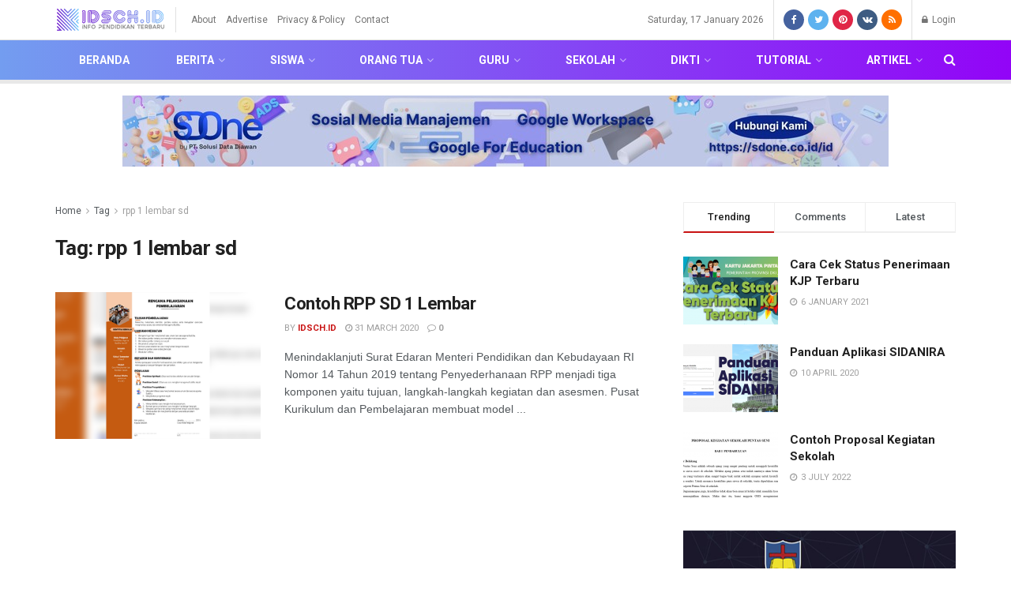

--- FILE ---
content_type: text/html; charset=UTF-8
request_url: https://idsch.id/tag/rpp-1-lembar-sd/
body_size: 19341
content:
<!doctype html>
<!--[if lt IE 7]> <html class="no-js lt-ie9 lt-ie8 lt-ie7" lang="en-US"> <![endif]-->
<!--[if IE 7]>    <html class="no-js lt-ie9 lt-ie8" lang="en-US"> <![endif]-->
<!--[if IE 8]>    <html class="no-js lt-ie9" lang="en-US"> <![endif]-->
<!--[if IE 9]>    <html class="no-js lt-ie10" lang="en-US"> <![endif]-->
<!--[if gt IE 8]><!--> <html class="no-js" lang="en-US"> <!--<![endif]-->
<head>
    <meta http-equiv="Content-Type" content="text/html; charset=UTF-8" />
    <meta name='viewport' content='width=device-width, initial-scale=1, user-scalable=yes' />
    <link rel="profile" href="https://gmpg.org/xfn/11" />
    <link rel="pingback" href="https://idsch.id/xmlrpc.php" />
    <title>rpp 1 lembar sd &#8211; idsch.id</title>
<meta name='robots' content='max-image-preview:large' />
<meta property="og:type" content="website">
<meta property="og:title" content="Contoh RPP SD 1 Lembar">
<meta property="og:site_name" content="idsch.id">
<meta property="og:description" content="Menindaklanjuti Surat Edaran Menteri Pendidikan dan Kebudayaan RI Nomor 14 Tahun 2019 tentang Penyederhanaan RPP menjadi tiga komponen yaitu tujuan,">
<meta property="og:url" content="https://idsch.id/tag/rpp-1-lembar-sd">
<meta property="og:locale" content="en_US">
<meta property="og:image" content="https://idsch.id/wp-content/uploads/2020/03/Contoh-RPP-SD-1-Lembar.png">
<meta property="og:image:height" content="375">
<meta property="og:image:width" content="750">
<meta name="twitter:card" content="summary">
<meta name="twitter:url" content="https://idsch.id/tag/rpp-1-lembar-sd">
<meta name="twitter:title" content="Contoh RPP SD 1 Lembar">
<meta name="twitter:description" content="Menindaklanjuti Surat Edaran Menteri Pendidikan dan Kebudayaan RI Nomor 14 Tahun 2019 tentang Penyederhanaan RPP menjadi tiga komponen yaitu tujuan,">
<meta name="twitter:image:src" content="https://idsch.id/wp-content/uploads/2020/03/Contoh-RPP-SD-1-Lembar.png">
<meta name="twitter:image:width" content="750">
<meta name="twitter:image:height" content="375">
<meta name="twitter:site" content="http://twitter.com">
			<script type="text/javascript">
              var jnews_ajax_url = 'https://idsch.id/?ajax-request=jnews'
			</script>
			<link rel='dns-prefetch' href='//fonts.googleapis.com' />
<link rel='dns-prefetch' href='//s.w.org' />
<link rel="alternate" type="application/rss+xml" title="idsch.id &raquo; Feed" href="https://idsch.id/feed/" />
<link rel="alternate" type="application/rss+xml" title="idsch.id &raquo; Comments Feed" href="https://idsch.id/comments/feed/" />
<link rel="alternate" type="application/rss+xml" title="idsch.id &raquo; rpp 1 lembar sd Tag Feed" href="https://idsch.id/tag/rpp-1-lembar-sd/feed/" />
		<script type="text/javascript">
			window._wpemojiSettings = {"baseUrl":"https:\/\/s.w.org\/images\/core\/emoji\/13.1.0\/72x72\/","ext":".png","svgUrl":"https:\/\/s.w.org\/images\/core\/emoji\/13.1.0\/svg\/","svgExt":".svg","source":{"concatemoji":"https:\/\/idsch.id\/wp-includes\/js\/wp-emoji-release.min.js?ver=5.8.12"}};
			!function(e,a,t){var n,r,o,i=a.createElement("canvas"),p=i.getContext&&i.getContext("2d");function s(e,t){var a=String.fromCharCode;p.clearRect(0,0,i.width,i.height),p.fillText(a.apply(this,e),0,0);e=i.toDataURL();return p.clearRect(0,0,i.width,i.height),p.fillText(a.apply(this,t),0,0),e===i.toDataURL()}function c(e){var t=a.createElement("script");t.src=e,t.defer=t.type="text/javascript",a.getElementsByTagName("head")[0].appendChild(t)}for(o=Array("flag","emoji"),t.supports={everything:!0,everythingExceptFlag:!0},r=0;r<o.length;r++)t.supports[o[r]]=function(e){if(!p||!p.fillText)return!1;switch(p.textBaseline="top",p.font="600 32px Arial",e){case"flag":return s([127987,65039,8205,9895,65039],[127987,65039,8203,9895,65039])?!1:!s([55356,56826,55356,56819],[55356,56826,8203,55356,56819])&&!s([55356,57332,56128,56423,56128,56418,56128,56421,56128,56430,56128,56423,56128,56447],[55356,57332,8203,56128,56423,8203,56128,56418,8203,56128,56421,8203,56128,56430,8203,56128,56423,8203,56128,56447]);case"emoji":return!s([10084,65039,8205,55357,56613],[10084,65039,8203,55357,56613])}return!1}(o[r]),t.supports.everything=t.supports.everything&&t.supports[o[r]],"flag"!==o[r]&&(t.supports.everythingExceptFlag=t.supports.everythingExceptFlag&&t.supports[o[r]]);t.supports.everythingExceptFlag=t.supports.everythingExceptFlag&&!t.supports.flag,t.DOMReady=!1,t.readyCallback=function(){t.DOMReady=!0},t.supports.everything||(n=function(){t.readyCallback()},a.addEventListener?(a.addEventListener("DOMContentLoaded",n,!1),e.addEventListener("load",n,!1)):(e.attachEvent("onload",n),a.attachEvent("onreadystatechange",function(){"complete"===a.readyState&&t.readyCallback()})),(n=t.source||{}).concatemoji?c(n.concatemoji):n.wpemoji&&n.twemoji&&(c(n.twemoji),c(n.wpemoji)))}(window,document,window._wpemojiSettings);
		</script>
		<style type="text/css">
img.wp-smiley,
img.emoji {
	display: inline !important;
	border: none !important;
	box-shadow: none !important;
	height: 1em !important;
	width: 1em !important;
	margin: 0 .07em !important;
	vertical-align: -0.1em !important;
	background: none !important;
	padding: 0 !important;
}
</style>
	<link rel='stylesheet' id='wp-block-library-css'  href='https://idsch.id/wp-includes/css/dist/block-library/style.min.css?ver=5.8.12' type='text/css' media='all' />
<link rel='stylesheet' id='js_composer_front-css'  href='https://idsch.id/wp-content/plugins/js_composer/assets/css/js_composer.min.css?ver=6.1' type='text/css' media='all' />
<link rel='stylesheet' id='jeg_customizer_font-css'  href='//fonts.googleapis.com/css?family=Roboto%3Aregular%2C500%2C700%2C700%2C500&#038;display=swap&#038;ver=1.0.0' type='text/css' media='all' />
<link rel='stylesheet' id='katex-css'  href='https://idsch.id/wp-content/plugins/katex/assets/katex-0.16.22/katex.min.css?ver=2.2.5' type='text/css' media='all' />
<link rel='stylesheet' id='mediaelement-css'  href='https://idsch.id/wp-includes/js/mediaelement/mediaelementplayer-legacy.min.css?ver=4.2.16' type='text/css' media='all' />
<link rel='stylesheet' id='wp-mediaelement-css'  href='https://idsch.id/wp-includes/js/mediaelement/wp-mediaelement.min.css?ver=5.8.12' type='text/css' media='all' />
<link rel='stylesheet' id='jnews-frontend-css'  href='https://idsch.id/wp-content/themes/jnews/assets/dist/frontend.min.css?ver=6.0.1' type='text/css' media='all' />
<link rel='stylesheet' id='jnews-style-css'  href='https://idsch.id/wp-content/themes/jnews/style.css?ver=6.0.1' type='text/css' media='all' />
<link rel='stylesheet' id='jnews-darkmode-css'  href='https://idsch.id/wp-content/themes/jnews/assets/css/darkmode.css?ver=6.0.1' type='text/css' media='all' />
<link rel='stylesheet' id='jnews-scheme-css'  href='https://idsch.id/wp-content/themes/jnews/data/import/news/scheme.css?ver=6.0.1' type='text/css' media='all' />
<link rel='stylesheet' id='sib-front-css-css'  href='https://idsch.id/wp-content/plugins/mailin/css/mailin-front.css?ver=5.8.12' type='text/css' media='all' />
<link rel='stylesheet' id='jnews-social-login-style-css'  href='https://idsch.id/wp-content/plugins/jnews-social-login/assets/css/plugin.css?ver=6.0.0' type='text/css' media='all' />
<link rel='stylesheet' id='jnews-select-share-css'  href='https://idsch.id/wp-content/plugins/jnews-social-share/assets/css/plugin.css' type='text/css' media='all' />
<link rel='stylesheet' id='jnews-weather-style-css'  href='https://idsch.id/wp-content/plugins/jnews-weather/assets/css/plugin.css?ver=6.0.0' type='text/css' media='all' />
<script type='text/javascript' src='https://idsch.id/wp-includes/js/jquery/jquery.min.js?ver=3.6.0' id='jquery-core-js'></script>
<script type='text/javascript' src='https://idsch.id/wp-includes/js/jquery/jquery-migrate.min.js?ver=3.3.2' id='jquery-migrate-js'></script>
<script type='text/javascript' id='sib-front-js-js-extra'>
/* <![CDATA[ */
var sibErrMsg = {"invalidMail":"Please fill out valid email address","requiredField":"Please fill out required fields","invalidDateFormat":"Please fill out valid date format","invalidSMSFormat":"Please fill out valid phone number"};
var ajax_sib_front_object = {"ajax_url":"https:\/\/idsch.id\/wp-admin\/admin-ajax.php","ajax_nonce":"01e6e4de87","flag_url":"https:\/\/idsch.id\/wp-content\/plugins\/mailin\/img\/flags\/"};
/* ]]> */
</script>
<script type='text/javascript' src='https://idsch.id/wp-content/plugins/mailin/js/mailin-front.js?ver=1728148767' id='sib-front-js-js'></script>
<link rel="https://api.w.org/" href="https://idsch.id/wp-json/" /><link rel="alternate" type="application/json" href="https://idsch.id/wp-json/wp/v2/tags/137" /><link rel="EditURI" type="application/rsd+xml" title="RSD" href="https://idsch.id/xmlrpc.php?rsd" />
<link rel="wlwmanifest" type="application/wlwmanifest+xml" href="https://idsch.id/wp-includes/wlwmanifest.xml" /> 
<meta name="generator" content="WordPress 5.8.12" />
<!-- Google Tag Manager -->
<script>(function(w,d,s,l,i){w[l]=w[l]||[];w[l].push({'gtm.start':
new Date().getTime(),event:'gtm.js'});var f=d.getElementsByTagName(s)[0],
j=d.createElement(s),dl=l!='dataLayer'?'&l='+l:'';j.async=true;j.src=
'https://www.googletagmanager.com/gtm.js?id='+i+dl;f.parentNode.insertBefore(j,f);
})(window,document,'script','dataLayer','GTM-KCWGQWX');</script>
<!-- End Google Tag Manager -->

<script async src="https://pagead2.googlesyndication.com/pagead/js/adsbygoogle.js?client=ca-pub-7317146192801844"
     crossorigin="anonymous"></script><meta name="generator" content="Powered by WPBakery Page Builder - drag and drop page builder for WordPress."/>
<script type='application/ld+json'>{"@context":"http:\/\/schema.org","@type":"Organization","@id":"https:\/\/idsch.id\/#organization","url":"https:\/\/idsch.id\/","name":"IDSCH","logo":{"@type":"ImageObject","url":"https:\/\/idsch.id\/wp-content\/uploads\/2020\/03\/Logo-0320-v1.2.png"},"sameAs":["http:\/\/facebook.com","http:\/\/twitter.com","http:\/\/pinterest.com","#","#"]}</script>
<script type='application/ld+json'>{"@context":"http:\/\/schema.org","@type":"WebSite","@id":"https:\/\/idsch.id\/#website","url":"https:\/\/idsch.id\/","name":"IDSCH","potentialAction":{"@type":"SearchAction","target":"https:\/\/idsch.id\/?s={search_term_string}","query-input":"required name=search_term_string"}}</script>
<link rel="icon" href="https://idsch.id/wp-content/uploads/2020/03/cropped-Favicon-32x32.png" sizes="32x32" />
<link rel="icon" href="https://idsch.id/wp-content/uploads/2020/03/cropped-Favicon-192x192.png" sizes="192x192" />
<link rel="apple-touch-icon" href="https://idsch.id/wp-content/uploads/2020/03/cropped-Favicon-180x180.png" />
<meta name="msapplication-TileImage" content="https://idsch.id/wp-content/uploads/2020/03/cropped-Favicon-270x270.png" />
<style id="jeg_dynamic_css" type="text/css" data-type="jeg_custom-css">.jeg_top_weather { background : ; } .jeg_top_weather > .jeg_weather_temp, .jeg_midbar .jeg_top_weather > .jeg_weather_temp > .jeg_weather_unit, .jeg_top_weather > .jeg_weather_location { color : ; } .jeg_top_weather .jeg_weather_condition .jeg_weather_icon { color : ; } .jeg_top_weather .jeg_weather_item { background : ; } .jeg_top_weather .jeg_weather_item .jeg_weather_temp:hover, .jeg_weather_widget .jeg_weather_item:hover { background : ; } .jeg_top_weather .jeg_weather_item .jeg_weather_temp .jeg_weather_icon { color : ; border-color : ; } .jeg_top_weather .jeg_weather_item .jeg_weather_temp .jeg_weather_value, .jeg_top_weather .jeg_weather_item .jeg_weather_temp .jeg_weather_unit { color : ; } .jeg_top_weather .jeg_weather_item .jeg_weather_temp .jeg_weather_day { color : ; } .jeg_container, .jeg_content, .jeg_boxed .jeg_main .jeg_container, .jeg_autoload_separator { background-color : #ffffff; } body,.newsfeed_carousel.owl-carousel .owl-nav div,.jeg_filter_button,.owl-carousel .owl-nav div,.jeg_readmore,.jeg_hero_style_7 .jeg_post_meta a,.widget_calendar thead th,.widget_calendar tfoot a,.jeg_socialcounter a,.entry-header .jeg_meta_like a,.entry-header .jeg_meta_comment a,.entry-content tbody tr:hover,.entry-content th,.jeg_splitpost_nav li:hover a,#breadcrumbs a,.jeg_author_socials a:hover,.jeg_footer_content a,.jeg_footer_bottom a,.jeg_cartcontent,.woocommerce .woocommerce-breadcrumb a { color : #53585c; } a,.jeg_menu_style_5 > li > a:hover,.jeg_menu_style_5 > li.sfHover > a,.jeg_menu_style_5 > li.current-menu-item > a,.jeg_menu_style_5 > li.current-menu-ancestor > a,.jeg_navbar .jeg_menu:not(.jeg_main_menu) > li > a:hover,.jeg_midbar .jeg_menu:not(.jeg_main_menu) > li > a:hover,.jeg_side_tabs li.active,.jeg_block_heading_5 strong,.jeg_block_heading_6 strong,.jeg_block_heading_7 strong,.jeg_block_heading_8 strong,.jeg_subcat_list li a:hover,.jeg_subcat_list li button:hover,.jeg_pl_lg_7 .jeg_thumb .jeg_post_category a,.jeg_pl_xs_2:before,.jeg_pl_xs_4 .jeg_postblock_content:before,.jeg_postblock .jeg_post_title a:hover,.jeg_hero_style_6 .jeg_post_title a:hover,.jeg_sidefeed .jeg_pl_xs_3 .jeg_post_title a:hover,.widget_jnews_popular .jeg_post_title a:hover,.jeg_meta_author a,.widget_archive li a:hover,.widget_pages li a:hover,.widget_meta li a:hover,.widget_recent_entries li a:hover,.widget_rss li a:hover,.widget_rss cite,.widget_categories li a:hover,.widget_categories li.current-cat > a,#breadcrumbs a:hover,.jeg_share_count .counts,.commentlist .bypostauthor > .comment-body > .comment-author > .fn,span.required,.jeg_review_title,.bestprice .price,.authorlink a:hover,.jeg_vertical_playlist .jeg_video_playlist_play_icon,.jeg_vertical_playlist .jeg_video_playlist_item.active .jeg_video_playlist_thumbnail:before,.jeg_horizontal_playlist .jeg_video_playlist_play,.woocommerce li.product .pricegroup .button,.widget_display_forums li a:hover,.widget_display_topics li:before,.widget_display_replies li:before,.widget_display_views li:before,.bbp-breadcrumb a:hover,.jeg_mobile_menu li.sfHover > a,.jeg_mobile_menu li a:hover,.split-template-6 .pagenum { color : #c91212; } .jeg_menu_style_1 > li > a:before,.jeg_menu_style_2 > li > a:before,.jeg_menu_style_3 > li > a:before,.jeg_side_toggle,.jeg_slide_caption .jeg_post_category a,.jeg_slider_type_1 .owl-nav .owl-next,.jeg_block_heading_1 .jeg_block_title span,.jeg_block_heading_2 .jeg_block_title span,.jeg_block_heading_3,.jeg_block_heading_4 .jeg_block_title span,.jeg_block_heading_6:after,.jeg_pl_lg_box .jeg_post_category a,.jeg_pl_md_box .jeg_post_category a,.jeg_readmore:hover,.jeg_thumb .jeg_post_category a,.jeg_block_loadmore a:hover, .jeg_postblock.alt .jeg_block_loadmore a:hover,.jeg_block_loadmore a.active,.jeg_postblock_carousel_2 .jeg_post_category a,.jeg_heroblock .jeg_post_category a,.jeg_pagenav_1 .page_number.active,.jeg_pagenav_1 .page_number.active:hover,input[type="submit"],.btn,.button,.widget_tag_cloud a:hover,.popularpost_item:hover .jeg_post_title a:before,.jeg_splitpost_4 .page_nav,.jeg_splitpost_5 .page_nav,.jeg_post_via a:hover,.jeg_post_source a:hover,.jeg_post_tags a:hover,.comment-reply-title small a:before,.comment-reply-title small a:after,.jeg_storelist .productlink,.authorlink li.active a:before,.jeg_footer.dark .socials_widget:not(.nobg) a:hover .fa,.jeg_breakingnews_title,.jeg_overlay_slider_bottom.owl-carousel .owl-nav div,.jeg_overlay_slider_bottom.owl-carousel .owl-nav div:hover,.jeg_vertical_playlist .jeg_video_playlist_current,.woocommerce span.onsale,.woocommerce #respond input#submit:hover,.woocommerce a.button:hover,.woocommerce button.button:hover,.woocommerce input.button:hover,.woocommerce #respond input#submit.alt,.woocommerce a.button.alt,.woocommerce button.button.alt,.woocommerce input.button.alt,.jeg_popup_post .caption,.jeg_footer.dark input[type="submit"],.jeg_footer.dark .btn,.jeg_footer.dark .button,.footer_widget.widget_tag_cloud a:hover, .jeg_inner_content .content-inner .jeg_post_category a:hover, #buddypress .standard-form button, #buddypress a.button, #buddypress input[type="submit"], #buddypress input[type="button"], #buddypress input[type="reset"], #buddypress ul.button-nav li a, #buddypress .generic-button a, #buddypress .generic-button button, #buddypress .comment-reply-link, #buddypress a.bp-title-button, #buddypress.buddypress-wrap .members-list li .user-update .activity-read-more a, div#buddypress .standard-form button:hover,div#buddypress a.button:hover,div#buddypress input[type="submit"]:hover,div#buddypress input[type="button"]:hover,div#buddypress input[type="reset"]:hover,div#buddypress ul.button-nav li a:hover,div#buddypress .generic-button a:hover,div#buddypress .generic-button button:hover,div#buddypress .comment-reply-link:hover,div#buddypress a.bp-title-button:hover,div#buddypress.buddypress-wrap .members-list li .user-update .activity-read-more a:hover, #buddypress #item-nav .item-list-tabs ul li a:before, .jeg_inner_content .jeg_meta_container .follow-wrapper a { background-color : #c91212; } .jeg_block_heading_7 .jeg_block_title span, .jeg_readmore:hover, .jeg_block_loadmore a:hover, .jeg_block_loadmore a.active, .jeg_pagenav_1 .page_number.active, .jeg_pagenav_1 .page_number.active:hover, .jeg_pagenav_3 .page_number:hover, .jeg_prevnext_post a:hover h3, .jeg_overlay_slider .jeg_post_category, .jeg_sidefeed .jeg_post.active, .jeg_vertical_playlist.jeg_vertical_playlist .jeg_video_playlist_item.active .jeg_video_playlist_thumbnail img, .jeg_horizontal_playlist .jeg_video_playlist_item.active { border-color : #c91212; } .jeg_tabpost_nav li.active, .woocommerce div.product .woocommerce-tabs ul.tabs li.active { border-bottom-color : #c91212; } .jeg_post_meta .fa, .entry-header .jeg_post_meta .fa, .jeg_review_stars, .jeg_price_review_list { color : #1476b7; } .jeg_share_button.share-float.share-monocrhome a { background-color : #1476b7; } h1,h2,h3,h4,h5,h6,.jeg_post_title a,.entry-header .jeg_post_title,.jeg_hero_style_7 .jeg_post_title a,.jeg_block_title,.jeg_splitpost_bar .current_title,.jeg_video_playlist_title,.gallery-caption { color : #212121; } .split-template-9 .pagenum, .split-template-10 .pagenum, .split-template-11 .pagenum, .split-template-12 .pagenum, .split-template-13 .pagenum, .split-template-15 .pagenum, .split-template-18 .pagenum, .split-template-20 .pagenum, .split-template-19 .current_title span, .split-template-20 .current_title span { background-color : #212121; } .entry-content .content-inner p, .entry-content .content-inner span, .entry-content .intro-text { color : ; } .entry-content .content-inner a { color : ; } .jeg_topbar .jeg_nav_row, .jeg_topbar .jeg_search_no_expand .jeg_search_input { line-height : 50px; } .jeg_topbar .jeg_nav_row, .jeg_topbar .jeg_nav_icon { height : 50px; } .jeg_topbar, .jeg_topbar.dark, .jeg_topbar.custom { background : ; } .jeg_topbar, .jeg_topbar.dark { color : ; border-top-width : 0px; border-top-color : ; } .jeg_topbar a, .jeg_topbar.dark a { color : ; } .jeg_midbar { height : 120px; background-image : url(""); } .jeg_midbar, .jeg_midbar.dark { background-color : ; border-bottom-width : px; border-bottom-color : ; color : ; } .jeg_midbar a, .jeg_midbar.dark a { color : ; } .jeg_header .jeg_bottombar.jeg_navbar,.jeg_bottombar .jeg_nav_icon { height : 50px; } .jeg_header .jeg_bottombar.jeg_navbar, .jeg_header .jeg_bottombar .jeg_main_menu:not(.jeg_menu_style_1) > li > a, .jeg_header .jeg_bottombar .jeg_menu_style_1 > li, .jeg_header .jeg_bottombar .jeg_menu:not(.jeg_main_menu) > li > a { line-height : 50px; } .jeg_header .jeg_bottombar.jeg_navbar_wrapper:not(.jeg_navbar_boxed), .jeg_header .jeg_bottombar.jeg_navbar_boxed .jeg_nav_row { background : ; background: -moz-linear-gradient(90deg, #739df0 0%, #9204f7 100%);background: -webkit-linear-gradient(90deg, #739df0 0%, #9204f7 100%);background: -o-linear-gradient(90deg, #739df0 0%, #9204f7 100%);background: -ms-linear-gradient(90deg, #739df0 0%, #9204f7 100%);background: linear-gradient(90deg, #739df0 0%, #9204f7 100%); } .jeg_header .jeg_navbar_menuborder .jeg_main_menu > li:not(:last-child), .jeg_header .jeg_navbar_menuborder .jeg_nav_item, .jeg_navbar_boxed .jeg_nav_row, .jeg_header .jeg_navbar_menuborder:not(.jeg_navbar_boxed) .jeg_nav_left .jeg_nav_item:first-child { border-color : #515151; } .jeg_header .jeg_bottombar a, .jeg_header .jeg_bottombar.jeg_navbar_dark a { color : ; } .jeg_header .jeg_bottombar a:hover, .jeg_header .jeg_bottombar.jeg_navbar_dark a:hover, .jeg_header .jeg_bottombar .jeg_menu:not(.jeg_main_menu) > li > a:hover { color : ; } .jeg_header .jeg_bottombar, .jeg_header .jeg_bottombar.jeg_navbar_dark, .jeg_bottombar.jeg_navbar_boxed .jeg_nav_row, .jeg_bottombar.jeg_navbar_dark.jeg_navbar_boxed .jeg_nav_row { border-top-width : 0px; border-bottom-width : 5px; } .jeg_header_wrapper .jeg_bottombar, .jeg_header_wrapper .jeg_bottombar.jeg_navbar_dark, .jeg_bottombar.jeg_navbar_boxed .jeg_nav_row, .jeg_bottombar.jeg_navbar_dark.jeg_navbar_boxed .jeg_nav_row { border-top-color : ; border-bottom-color : ; } .jeg_stickybar.jeg_navbar,.jeg_navbar .jeg_nav_icon { height : px; } .jeg_stickybar.jeg_navbar, .jeg_stickybar .jeg_main_menu:not(.jeg_menu_style_1) > li > a, .jeg_stickybar .jeg_menu_style_1 > li, .jeg_stickybar .jeg_menu:not(.jeg_main_menu) > li > a { line-height : px; } .jeg_header_sticky .jeg_navbar_wrapper:not(.jeg_navbar_boxed), .jeg_header_sticky .jeg_navbar_boxed .jeg_nav_row { background : #c41f4b; } .jeg_header_sticky .jeg_navbar_menuborder .jeg_main_menu > li:not(:last-child), .jeg_header_sticky .jeg_navbar_menuborder .jeg_nav_item, .jeg_navbar_boxed .jeg_nav_row, .jeg_header_sticky .jeg_navbar_menuborder:not(.jeg_navbar_boxed) .jeg_nav_left .jeg_nav_item:first-child { border-color : ; } .jeg_stickybar, .jeg_stickybar.dark { color : #000000; border-bottom-width : 1px; } .jeg_stickybar, .jeg_stickybar.dark, .jeg_stickybar.jeg_navbar_boxed .jeg_nav_row { border-bottom-color : ; } .jeg_mobile_bottombar { height : px; line-height : px; } .jeg_mobile_midbar, .jeg_mobile_midbar.dark { background : #f5f5f5; color : ; border-top-width : px; border-top-color : ; } .jeg_mobile_midbar a, .jeg_mobile_midbar.dark a { color : ; } .jeg_header .socials_widget > a > i.fa:before { color : #ffffff; } .jeg_header .socials_widget > a > i.fa { background-color : ; } .jeg_aside_item.socials_widget > a > i.fa:before { color : ; } .jeg_top_date { color : ; background : ; } .jeg_header .jeg_button_1 .btn { background : ; color : ; border-color : ; } .jeg_header .jeg_button_1 .btn:hover { background : ; } .jeg_header .jeg_button_2 .btn { background : ; color : ; border-color : ; } .jeg_header .jeg_button_2 .btn:hover { background : ; } .jeg_header .jeg_button_3 .btn { background : ; color : ; border-color : ; } .jeg_header .jeg_button_3 .btn:hover { background : ; } .jeg_header .jeg_vertical_menu.jeg_vertical_menu_1 { border-top-width : px; border-top-color : ; } .jeg_header .jeg_vertical_menu.jeg_vertical_menu_1 a { border-top-color : ; } .jeg_header .jeg_vertical_menu.jeg_vertical_menu_2 { border-top-width : px; border-top-color : ; } .jeg_header .jeg_vertical_menu.jeg_vertical_menu_2 a { border-top-color : ; } .jeg_header .jeg_vertical_menu.jeg_vertical_menu_3 { border-top-width : px; border-top-color : ; } .jeg_header .jeg_vertical_menu.jeg_vertical_menu_3 a { border-top-color : ; } .jeg_header .jeg_vertical_menu.jeg_vertical_menu_4 { border-top-width : px; border-top-color : ; } .jeg_header .jeg_vertical_menu.jeg_vertical_menu_4 a { border-top-color : ; } .jeg_lang_switcher { color : ; background : ; } .jeg_nav_icon .jeg_mobile_toggle.toggle_btn { color : ; } .jeg_navbar_mobile_wrapper .jeg_nav_item a.jeg_mobile_toggle, .jeg_navbar_mobile_wrapper .dark .jeg_nav_item a.jeg_mobile_toggle { color : ; } .cartdetail.woocommerce .jeg_carticon { color : ; } .cartdetail.woocommerce .cartlink { color : ; } .jeg_cart.cartdetail .jeg_cartcontent { background-color : ; } .cartdetail.woocommerce ul.cart_list li a, .cartdetail.woocommerce ul.product_list_widget li a, .cartdetail.woocommerce .widget_shopping_cart_content .total { color : ; } .cartdetail.woocommerce .cart_list .quantity, .cartdetail.woocommerce .product_list_widget .quantity { color : ; } .cartdetail.woocommerce .widget_shopping_cart_content .total { border-top-color : ; border-bottom-color : ; } .cartdetail.woocommerce .widget_shopping_cart_content .button { background-color : ; } .cartdetail.woocommerce a.button { color : ; } .cartdetail.woocommerce a.button:hover { background-color : ; color : ; } .jeg_cart_icon.woocommerce .jeg_carticon { color : ; } .jeg_cart_icon .jeg_cartcontent { background-color : ; } .jeg_cart_icon.woocommerce ul.cart_list li a, .jeg_cart_icon.woocommerce ul.product_list_widget li a, .jeg_cart_icon.woocommerce .widget_shopping_cart_content .total { color : ; } .jeg_cart_icon.woocommerce .cart_list .quantity, .jeg_cart_icon.woocommerce .product_list_widget .quantity { color : ; } .jeg_cart_icon.woocommerce .widget_shopping_cart_content .total { border-top-color : ; border-bottom-color : ; } .jeg_cart_icon.woocommerce .widget_shopping_cart_content .button { background-color : ; } .jeg_cart_icon.woocommerce a.button { color : ; } .jeg_cart_icon.woocommerce a.button:hover { background-color : ; color : ; } .jeg_nav_account, .jeg_navbar .jeg_nav_account .jeg_menu > li > a, .jeg_midbar .jeg_nav_account .jeg_menu > li > a { color : ; } .jeg_menu.jeg_accountlink li > ul { background-color : ; } .jeg_menu.jeg_accountlink li > ul, .jeg_menu.jeg_accountlink li > ul li > a, .jeg_menu.jeg_accountlink li > ul li:hover > a, .jeg_menu.jeg_accountlink li > ul li.sfHover > a { color : ; } .jeg_menu.jeg_accountlink li > ul li:hover > a, .jeg_menu.jeg_accountlink li > ul li.sfHover > a { background-color : ; } .jeg_menu.jeg_accountlink li > ul, .jeg_menu.jeg_accountlink li > ul li a { border-color : ; } .jeg_header .jeg_search_wrapper.search_icon .jeg_search_toggle { color : ; } .jeg_header .jeg_search_wrapper.jeg_search_popup_expand .jeg_search_form, .jeg_header .jeg_search_popup_expand .jeg_search_result { background : ; } .jeg_header .jeg_search_expanded .jeg_search_popup_expand .jeg_search_form:before { border-bottom-color : ; } .jeg_header .jeg_search_wrapper.jeg_search_popup_expand .jeg_search_form, .jeg_header .jeg_search_popup_expand .jeg_search_result, .jeg_header .jeg_search_popup_expand .jeg_search_result .search-noresult, .jeg_header .jeg_search_popup_expand .jeg_search_result .search-all-button { border-color : ; } .jeg_header .jeg_search_expanded .jeg_search_popup_expand .jeg_search_form:after { border-bottom-color : ; } .jeg_header .jeg_search_wrapper.jeg_search_popup_expand .jeg_search_form .jeg_search_input { background : ; border-color : ; } .jeg_header .jeg_search_popup_expand .jeg_search_form .jeg_search_button { color : ; } .jeg_header .jeg_search_wrapper.jeg_search_popup_expand .jeg_search_form .jeg_search_input, .jeg_header .jeg_search_popup_expand .jeg_search_result a, .jeg_header .jeg_search_popup_expand .jeg_search_result .search-link { color : ; } .jeg_header .jeg_search_popup_expand .jeg_search_form .jeg_search_input::-webkit-input-placeholder { color : ; } .jeg_header .jeg_search_popup_expand .jeg_search_form .jeg_search_input:-moz-placeholder { color : ; } .jeg_header .jeg_search_popup_expand .jeg_search_form .jeg_search_input::-moz-placeholder { color : ; } .jeg_header .jeg_search_popup_expand .jeg_search_form .jeg_search_input:-ms-input-placeholder { color : ; } .jeg_header .jeg_search_popup_expand .jeg_search_result { background-color : ; } .jeg_header .jeg_search_popup_expand .jeg_search_result, .jeg_header .jeg_search_popup_expand .jeg_search_result .search-link { border-color : ; } .jeg_header .jeg_search_popup_expand .jeg_search_result a, .jeg_header .jeg_search_popup_expand .jeg_search_result .search-link { color : ; } .jeg_header .jeg_search_expanded .jeg_search_modal_expand .jeg_search_toggle i, .jeg_header .jeg_search_expanded .jeg_search_modal_expand .jeg_search_button, .jeg_header .jeg_search_expanded .jeg_search_modal_expand .jeg_search_input { color : ; } .jeg_header .jeg_search_expanded .jeg_search_modal_expand .jeg_search_input { border-bottom-color : ; } .jeg_header .jeg_search_expanded .jeg_search_modal_expand .jeg_search_input::-webkit-input-placeholder { color : ; } .jeg_header .jeg_search_expanded .jeg_search_modal_expand .jeg_search_input:-moz-placeholder { color : ; } .jeg_header .jeg_search_expanded .jeg_search_modal_expand .jeg_search_input::-moz-placeholder { color : ; } .jeg_header .jeg_search_expanded .jeg_search_modal_expand .jeg_search_input:-ms-input-placeholder { color : ; } .jeg_header .jeg_search_expanded .jeg_search_modal_expand { background : ; } .jeg_navbar_mobile .jeg_search_wrapper .jeg_search_toggle, .jeg_navbar_mobile .dark .jeg_search_wrapper .jeg_search_toggle { color : ; } .jeg_navbar_mobile .jeg_search_popup_expand .jeg_search_form, .jeg_navbar_mobile .jeg_search_popup_expand .jeg_search_result { background : ; } .jeg_navbar_mobile .jeg_search_expanded .jeg_search_popup_expand .jeg_search_toggle:before { border-bottom-color : ; } .jeg_navbar_mobile .jeg_search_wrapper.jeg_search_popup_expand .jeg_search_form, .jeg_navbar_mobile .jeg_search_popup_expand .jeg_search_result, .jeg_navbar_mobile .jeg_search_popup_expand .jeg_search_result .search-noresult, .jeg_navbar_mobile .jeg_search_popup_expand .jeg_search_result .search-all-button { border-color : ; } .jeg_navbar_mobile .jeg_search_expanded .jeg_search_popup_expand .jeg_search_toggle:after { border-bottom-color : ; } .jeg_navbar_mobile .jeg_search_popup_expand .jeg_search_form .jeg_search_input { background : ; border-color : ; } .jeg_navbar_mobile .jeg_search_popup_expand .jeg_search_form .jeg_search_button { color : ; } .jeg_navbar_mobile .jeg_search_wrapper.jeg_search_popup_expand .jeg_search_form .jeg_search_input, .jeg_navbar_mobile .jeg_search_popup_expand .jeg_search_result a, .jeg_navbar_mobile .jeg_search_popup_expand .jeg_search_result .search-link { color : ; } .jeg_navbar_mobile .jeg_search_popup_expand .jeg_search_input::-webkit-input-placeholder { color : ; } .jeg_navbar_mobile .jeg_search_popup_expand .jeg_search_input:-moz-placeholder { color : ; } .jeg_navbar_mobile .jeg_search_popup_expand .jeg_search_input::-moz-placeholder { color : ; } .jeg_navbar_mobile .jeg_search_popup_expand .jeg_search_input:-ms-input-placeholder { color : ; } .jeg_nav_search { width : 20%; } .jeg_header .jeg_search_no_expand .jeg_search_form .jeg_search_input { background-color : #c1c1c1; border-color : #969696; } .jeg_header .jeg_search_no_expand .jeg_search_form button.jeg_search_button { color : ; } .jeg_header .jeg_search_wrapper.jeg_search_no_expand .jeg_search_form .jeg_search_input { color : ; } .jeg_header .jeg_search_no_expand .jeg_search_form .jeg_search_input::-webkit-input-placeholder { color : ; } .jeg_header .jeg_search_no_expand .jeg_search_form .jeg_search_input:-moz-placeholder { color : ; } .jeg_header .jeg_search_no_expand .jeg_search_form .jeg_search_input::-moz-placeholder { color : ; } .jeg_header .jeg_search_no_expand .jeg_search_form .jeg_search_input:-ms-input-placeholder { color : ; } .jeg_header .jeg_search_no_expand .jeg_search_result { background-color : ; } .jeg_header .jeg_search_no_expand .jeg_search_result, .jeg_header .jeg_search_no_expand .jeg_search_result .search-link { border-color : ; } .jeg_header .jeg_search_no_expand .jeg_search_result a, .jeg_header .jeg_search_no_expand .jeg_search_result .search-link { color : ; } #jeg_off_canvas .jeg_mobile_wrapper .jeg_search_result { background-color : ; } #jeg_off_canvas .jeg_search_result.with_result .search-all-button { border-color : ; } #jeg_off_canvas .jeg_mobile_wrapper .jeg_search_result a,#jeg_off_canvas .jeg_mobile_wrapper .jeg_search_result .search-link { color : ; } .jeg_header .jeg_menu.jeg_main_menu > li > a { color : #ffffff; } .jeg_menu_style_1 > li > a:before, .jeg_menu_style_2 > li > a:before, .jeg_menu_style_3 > li > a:before { background : #ffffff; } .jeg_header .jeg_menu.jeg_main_menu > li > a:hover, .jeg_header .jeg_menu.jeg_main_menu > li.sfHover > a, .jeg_header .jeg_menu.jeg_main_menu > li > .sf-with-ul:hover:after, .jeg_header .jeg_menu.jeg_main_menu > li.sfHover > .sf-with-ul:after, .jeg_header .jeg_menu_style_4 > li.current-menu-item > a, .jeg_header .jeg_menu_style_4 > li.current-menu-ancestor > a, .jeg_header .jeg_menu_style_5 > li.current-menu-item > a, .jeg_header .jeg_menu_style_5 > li.current-menu-ancestor > a { color : #ffe500; } .jeg_navbar_wrapper .sf-arrows .sf-with-ul:after { color : ; } .jeg_navbar_wrapper .jeg_menu li > ul { background : ; } .jeg_navbar_wrapper .jeg_menu li > ul li > a { color : ; } .jeg_navbar_wrapper .jeg_menu li > ul li:hover > a, .jeg_navbar_wrapper .jeg_menu li > ul li.sfHover > a, .jeg_navbar_wrapper .jeg_menu li > ul li.current-menu-item > a, .jeg_navbar_wrapper .jeg_menu li > ul li.current-menu-ancestor > a { background : ; } .jeg_header .jeg_navbar_wrapper .jeg_menu li > ul li:hover > a, .jeg_header .jeg_navbar_wrapper .jeg_menu li > ul li.sfHover > a, .jeg_header .jeg_navbar_wrapper .jeg_menu li > ul li.current-menu-item > a, .jeg_header .jeg_navbar_wrapper .jeg_menu li > ul li.current-menu-ancestor > a, .jeg_header .jeg_navbar_wrapper .jeg_menu li > ul li:hover > .sf-with-ul:after, .jeg_header .jeg_navbar_wrapper .jeg_menu li > ul li.sfHover > .sf-with-ul:after, .jeg_header .jeg_navbar_wrapper .jeg_menu li > ul li.current-menu-item > .sf-with-ul:after, .jeg_header .jeg_navbar_wrapper .jeg_menu li > ul li.current-menu-ancestor > .sf-with-ul:after { color : ; } .jeg_navbar_wrapper .jeg_menu li > ul li a { border-color : ; } .jeg_megamenu .sub-menu .jeg_newsfeed_subcat { background-color : ; border-right-color : ; } .jeg_megamenu .sub-menu .jeg_newsfeed_subcat li.active { border-color : ; background-color : ; } .jeg_navbar_wrapper .jeg_megamenu .sub-menu .jeg_newsfeed_subcat li a { color : ; } .jeg_megamenu .sub-menu .jeg_newsfeed_subcat li.active a { color : ; } .jeg_megamenu .sub-menu { background-color : ; } .jeg_megamenu .sub-menu .newsfeed_overlay { background-color : ; } .jeg_megamenu .sub-menu .newsfeed_overlay .jeg_preloader span { background-color : ; } .jeg_megamenu .sub-menu .jeg_newsfeed_list .jeg_newsfeed_item .jeg_post_title a { color : ; } .jeg_newsfeed_tags h3 { color : ; } .jeg_navbar_wrapper .jeg_newsfeed_tags li a { color : ; } .jeg_newsfeed_tags { border-left-color : ; } .jeg_megamenu .sub-menu .jeg_newsfeed_list .newsfeed_carousel.owl-carousel .owl-nav div { color : ; background-color : ; border-color : ; } .jeg_megamenu .sub-menu .jeg_newsfeed_list .newsfeed_carousel.owl-carousel .owl-nav div:hover { color : ; background-color : ; border-color : ; } .jeg_megamenu .sub-menu .jeg_newsfeed_list .newsfeed_carousel.owl-carousel .owl-nav div.disabled { color : ; background-color : ; border-color : ; } .jnews .jeg_header .jeg_menu.jeg_top_menu > li > a { color : ; } .jnews .jeg_header .jeg_menu.jeg_top_menu > li a:hover { color : ; } .jnews .jeg_menu.jeg_top_menu li > ul { background-color : ; } .jnews .jeg_menu.jeg_top_menu li > ul, .jnews .jeg_menu.jeg_top_menu li > ul li > a, .jnews .jeg_menu.jeg_top_menu li > ul li:hover > a, .jnews .jeg_menu.jeg_top_menu li > ul li.sfHover > a { color : ; } .jnews .jeg_menu.jeg_top_menu li > ul li:hover > a, .jnews .jeg_menu.jeg_top_menu li > ul li.sfHover > a { background-color : ; } .jnews .jeg_menu.jeg_top_menu li > ul, .jnews .jeg_menu.jeg_top_menu li > ul li a { border-color : ; } #jeg_off_canvas.dark .jeg_mobile_wrapper, #jeg_off_canvas .jeg_mobile_wrapper { background : ; } .jeg_mobile_wrapper .nav_wrap:before { background : ; } .jeg_mobile_wrapper { background-image : url(""); } .jeg_footer_content,.jeg_footer.dark .jeg_footer_content { background-color : ; } .jeg_footer_secondary,.jeg_footer.dark .jeg_footer_secondary,.jeg_footer_bottom,.jeg_footer.dark .jeg_footer_bottom,.jeg_footer_sidecontent .jeg_footer_primary { color : ; } .jeg_footer_bottom a,.jeg_footer.dark .jeg_footer_bottom a,.jeg_footer_secondary a,.jeg_footer.dark .jeg_footer_secondary a,.jeg_footer_sidecontent .jeg_footer_primary a,.jeg_footer_sidecontent.dark .jeg_footer_primary a { color : ; } .jeg_footer_sidecontent .jeg_footer_primary .col-md-7 .jeg_footer_title, .jeg_footer_sidecontent .jeg_footer_primary .col-md-7 .jeg_footer_title { color : ; } .jeg_footer_sidecontent .jeg_footer_primary .col-md-7 .jeg_footer_title,.jeg_footer.dark .jeg_footer_sidecontent .jeg_footer_primary .col-md-7 .jeg_footer_title { border-bottom-color : ; } .jeg_menu_footer a,.jeg_footer.dark .jeg_menu_footer a,.jeg_footer_sidecontent .jeg_footer_primary .col-md-7 .jeg_menu_footer a { color : ; } .jeg_menu_footer a:hover,.jeg_footer.dark .jeg_menu_footer a:hover,.jeg_footer_sidecontent .jeg_footer_primary .col-md-7 .jeg_menu_footer a:hover { color : ; } .jeg_menu_footer li:not(:last-child):after,.jeg_footer.dark .jeg_menu_footer li:not(:last-child):after { color : ; } .jeg_footer_5 .jeg_footer_content .jeg_footer_social .socials_widget a,.jeg_footer_5.dark .jeg_footer_content .jeg_footer_social .socials_widget a,.jeg_footer_sidecontent .jeg_footer_primary .col-md-3 .jeg_footer_title { color : ; } .jeg_footer_sidecontent .jeg_footer_primary .col-md-3 .jeg_footer_title,.jeg_footer.dark .jeg_footer_sidecontent .jeg_footer_primary .col-md-3 .jeg_footer_title { border-bottom-color : ; } .jeg_read_progress_wrapper .jeg_progress_container .progress-bar { background-color : #ffffff; } body,input,textarea,select,.chosen-container-single .chosen-single,.btn,.button { font-family: "Roboto", Helvetica,Arial,sans-serif; } .jeg_post_title, .entry-header .jeg_post_title { font-family: "Roboto", Helvetica,Arial,sans-serif; } .jeg_post_excerpt p, .content-inner p { font-family: "Droid Serif", Helvetica,Arial,sans-serif; } .jeg_thumb .jeg_post_category a,.jeg_pl_lg_box .jeg_post_category a,.jeg_pl_md_box .jeg_post_category a,.jeg_postblock_carousel_2 .jeg_post_category a,.jeg_heroblock .jeg_post_category a,.jeg_slide_caption .jeg_post_category a { background-color : ; color : ; } .jeg_overlay_slider .jeg_post_category,.jeg_thumb .jeg_post_category a,.jeg_pl_lg_box .jeg_post_category a,.jeg_pl_md_box .jeg_post_category a,.jeg_postblock_carousel_2 .jeg_post_category a,.jeg_heroblock .jeg_post_category a,.jeg_slide_caption .jeg_post_category a { border-color : ; } </style><style type="text/css">.no_thumbnail{display: none;}</style><noscript><style> .wpb_animate_when_almost_visible { opacity: 1; }</style></noscript></head>
<body data-rsssl=1 class="archive tag tag-rpp-1-lembar-sd tag-137 wp-embed-responsive jeg_toggle_dark jnews jsc_normal wpb-js-composer js-comp-ver-6.1 vc_responsive">

    
    

    <div class="jeg_ad jeg_ad_top jnews_header_top_ads">
        <div class='ads-wrapper  '></div>    </div>

    <!-- The Main Wrapper
    ============================================= -->
    <div class="jeg_viewport">

        
        <div class="jeg_header_wrapper">
            <div class="jeg_header_instagram_wrapper">
    </div>

<!-- HEADER -->
<div class="jeg_header normal">
    <div class="jeg_topbar jeg_container normal">
    <div class="container">
        <div class="jeg_nav_row">
            
                <div class="jeg_nav_col jeg_nav_left  jeg_nav_grow">
                    <div class="item_wrap jeg_nav_alignleft">
                        <div class="jeg_nav_item jeg_logo jeg_desktop_logo">
			<div class="site-title">
	    	<a href="https://idsch.id/" style="padding: 0 0 0 0;">
	    	    <img class='jeg_logo_img' src="https://idsch.id/wp-content/uploads/2020/03/logo-1.png" srcset="https://idsch.id/wp-content/uploads/2020/03/logo-1.png 1x, https://idsch.id/wp-content/uploads/2020/03/Logo-Header.png 2x" alt="idsch.id"data-light-src="https://idsch.id/wp-content/uploads/2020/03/logo-1.png" data-light-srcset="https://idsch.id/wp-content/uploads/2020/03/logo-1.png 1x, https://idsch.id/wp-content/uploads/2020/03/Logo-Header.png 2x" data-dark-src="https://idsch.id/wp-content/uploads/2020/03/Logo-Header.png" data-dark-srcset="https://idsch.id/wp-content/uploads/2020/03/Logo-Header.png 1x, https://idsch.id/wp-content/uploads/2020/03/logo-1.png 2x">	    	</a>
	    </div>
	</div><div class="jeg_nav_item">
	<ul class="jeg_menu jeg_top_menu"><li id="menu-item-75" class="menu-item menu-item-type-custom menu-item-object-custom menu-item-75"><a href="#">About</a></li>
<li id="menu-item-76" class="menu-item menu-item-type-custom menu-item-object-custom menu-item-76"><a href="#">Advertise</a></li>
<li id="menu-item-77" class="menu-item menu-item-type-custom menu-item-object-custom menu-item-77"><a href="#">Privacy &#038; Policy</a></li>
<li id="menu-item-78" class="menu-item menu-item-type-custom menu-item-object-custom menu-item-78"><a href="#">Contact</a></li>
</ul></div>                    </div>
                </div>

                
                <div class="jeg_nav_col jeg_nav_center  jeg_nav_normal">
                    <div class="item_wrap jeg_nav_alignright">
                                            </div>
                </div>

                
                <div class="jeg_nav_col jeg_nav_right  jeg_nav_normal">
                    <div class="item_wrap jeg_nav_alignright">
                        <div class="jeg_nav_item jeg_top_date">
    Saturday, 17 January 2026</div>			<div
				class="jeg_nav_item socials_widget jeg_social_icon_block circle">
				<a href="https://facebook.com" target='_blank' class="jeg_facebook"><i class="fa fa-facebook"></i> </a><a href="https://twitter.com" target='_blank' class="jeg_twitter"><i class="fa fa-twitter"></i> </a><a href="https://pinterest.com" target='_blank' class="jeg_pinterest"><i class="fa fa-pinterest"></i> </a><a href="#" target='_blank' class="jeg_vk"><i class="fa fa-vk"></i> </a><a href="#" target='_blank' class="jeg_rss"><i class="fa fa-rss"></i> </a>			</div>
			<div class="jeg_nav_item jeg_nav_account">
    <ul class="jeg_accountlink jeg_menu">
        <li>
            <i class="fa fa-spinner fa-spin fa-fw"></i>
        </li>
    </ul>
</div>                    </div>
                </div>

                        </div>
    </div>
</div><!-- /.jeg_container --><div class="jeg_bottombar jeg_navbar jeg_container jeg_navbar_wrapper  jeg_navbar_fitwidth jeg_navbar_dark">
    <div class="container">
        <div class="jeg_nav_row">
            
                <div class="jeg_nav_col jeg_nav_left jeg_nav_normal">
                    <div class="item_wrap jeg_nav_alignleft">
                                            </div>
                </div>

                
                <div class="jeg_nav_col jeg_nav_center jeg_nav_grow">
                    <div class="item_wrap jeg_nav_aligncenter">
                        <div class="jeg_main_menu_wrapper">
<div class="jeg_nav_item jeg_mainmenu_wrap"><ul class="jeg_menu jeg_main_menu jeg_menu_style_2" data-animation="animate"><li id="menu-item-122" class="menu-item menu-item-type-custom menu-item-object-custom menu-item-home menu-item-122 bgnav" data-item-row="default" ><a href="https://idsch.id">Beranda</a></li>
<li id="menu-item-422" class="menu-item menu-item-type-taxonomy menu-item-object-category menu-item-422 bgnav jeg_megamenu category_1" data-number="5"  data-item-row="default" ><a href="https://idsch.id/category/berita/">Berita</a><div class="sub-menu">
                <div class="jeg_newsfeed clearfix">
                    
                    <div class="jeg_newsfeed_list">
                        <div data-cat-id="1" data-load-status="loaded" class="jeg_newsfeed_container">
                            <div class="newsfeed_carousel owl-carousel no_subcat">
                                <div class="jeg_newsfeed_item ">
                    <div class="jeg_thumb">
                        
                        <a href="https://idsch.id/revitalisasi-rampung-mendikdasmen-resmikan-10-satuan-pendidikan-di-karanganyar/"><div class="thumbnail-container size-500 "><img width="360" height="180" src="https://idsch.id/wp-content/themes/jnews/assets/img/jeg-empty.png" class="attachment-jnews-360x180 size-jnews-360x180 owl-lazy wp-post-image" alt="Revitalisasi Rampung, Mendikdasmen Resmikan 10 Satuan Pendidikan di Karanganyar" loading="lazy" data-full-width="750" data-full-height="375" data-src="https://idsch.id/wp-content/uploads/2026/01/Featured-Image-idsch.id-2026-01-17T202626.493-360x180.png" /></div></a>
                    </div>
                    <h3 class="jeg_post_title"><a href="https://idsch.id/revitalisasi-rampung-mendikdasmen-resmikan-10-satuan-pendidikan-di-karanganyar/">Revitalisasi Rampung, Mendikdasmen Resmikan 10 Satuan Pendidikan di Karanganyar</a></h3>
                </div><div class="jeg_newsfeed_item ">
                    <div class="jeg_thumb">
                        
                        <a href="https://idsch.id/siswa-smp-berkebutuhan-khusus-tertinggal-kemampuan-dasar-minim-guru-inklusi/"><div class="thumbnail-container size-500 "><img width="360" height="180" src="https://idsch.id/wp-content/themes/jnews/assets/img/jeg-empty.png" class="attachment-jnews-360x180 size-jnews-360x180 owl-lazy wp-post-image" alt="Siswa SMP Berkebutuhan Khusus Tertinggal Kemampuan Dasar Minim Guru Inklusi" loading="lazy" data-full-width="750" data-full-height="375" data-src="https://idsch.id/wp-content/uploads/2026/01/Featured-Image-idsch.id-2026-01-17T202232.830-360x180.png" /></div></a>
                    </div>
                    <h3 class="jeg_post_title"><a href="https://idsch.id/siswa-smp-berkebutuhan-khusus-tertinggal-kemampuan-dasar-minim-guru-inklusi/">Siswa SMP Berkebutuhan Khusus Tertinggal Kemampuan Dasar Minim Guru Inklusi</a></h3>
                </div><div class="jeg_newsfeed_item no_thumbnail">
                    <div class="jeg_thumb">
                        
                        <a href="https://idsch.id/dpr-ri-soroti-kesenjangan-kesejahteraan-guru-negeri-dan-swasta-dorong-standar-gaji-lebih-adil/"><div class="thumbnail-container size-500 "></div></a>
                    </div>
                    <h3 class="jeg_post_title"><a href="https://idsch.id/dpr-ri-soroti-kesenjangan-kesejahteraan-guru-negeri-dan-swasta-dorong-standar-gaji-lebih-adil/">DPR RI Soroti Kesenjangan Kesejahteraan Guru Negeri dan Swasta, Dorong Standar Gaji Lebih Adil</a></h3>
                </div><div class="jeg_newsfeed_item ">
                    <div class="jeg_thumb">
                        
                        <a href="https://idsch.id/barito-utara-gaspol-digitalisasi-pembelajaran-ifp-merah-putih-hadir-di-kelas/"><div class="thumbnail-container size-500 "><img width="360" height="180" src="https://idsch.id/wp-content/themes/jnews/assets/img/jeg-empty.png" class="attachment-jnews-360x180 size-jnews-360x180 owl-lazy wp-post-image" alt="Barito Utara Gaspol Digitalisasi Pembelajaran, IFP Merah Putih Hadir di Kelas" loading="lazy" data-full-width="750" data-full-height="375" data-src="https://idsch.id/wp-content/uploads/2026/01/Featured-Image-idsch.id-2026-01-17T151839.805-360x180.png" /></div></a>
                    </div>
                    <h3 class="jeg_post_title"><a href="https://idsch.id/barito-utara-gaspol-digitalisasi-pembelajaran-ifp-merah-putih-hadir-di-kelas/">Barito Utara Gaspol Digitalisasi Pembelajaran, IFP Merah Putih Hadir di Kelas</a></h3>
                </div><div class="jeg_newsfeed_item ">
                    <div class="jeg_thumb">
                        
                        <a href="https://idsch.id/di-bekasi-sekolah-terendam-banjir-ratusan-siswa-sulit-ikut-kelas-online/"><div class="thumbnail-container size-500 "><img width="360" height="180" src="https://idsch.id/wp-content/themes/jnews/assets/img/jeg-empty.png" class="attachment-jnews-360x180 size-jnews-360x180 owl-lazy wp-post-image" alt="Di Bekasi Sekolah Terendam Banjir, Ratusan Siswa Sulit Ikut Kelas Online" loading="lazy" data-full-width="750" data-full-height="375" data-src="https://idsch.id/wp-content/uploads/2026/01/Featured-Image-idsch.id-2026-01-17T151552.501-360x180.png" /></div></a>
                    </div>
                    <h3 class="jeg_post_title"><a href="https://idsch.id/di-bekasi-sekolah-terendam-banjir-ratusan-siswa-sulit-ikut-kelas-online/">Di Bekasi Sekolah Terendam Banjir, Ratusan Siswa Sulit Ikut Kelas Online</a></h3>
                </div>
                            </div>
                        </div>
                        <div class="newsfeed_overlay">
                            <div class="preloader_type preloader_dot">
                                <div class="newsfeed_preloader jeg_preloader dot">
                                    <span></span><span></span><span></span>
                                </div>
                                <div class="newsfeed_preloader jeg_preloader circle">
                                    <div class="jnews_preloader_circle_outer">
                                        <div class="jnews_preloader_circle_inner"></div>
                                    </div>
                                </div>
                                <div class="newsfeed_preloader jeg_preloader square">
                                    <div class="jeg_square"><div class="jeg_square_inner"></div></div>
                                </div>
                            </div>
                        </div>
                    </div>
                </div>
            </div></li>
<li id="menu-item-71" class="menu-item menu-item-type-taxonomy menu-item-object-category menu-item-71 bgnav jeg_megamenu category_1" data-number="4"  data-item-row="4" ><a href="https://idsch.id/category/siswa/">Siswa</a><div class="sub-menu">
                <div class="jeg_newsfeed clearfix">
                    <div class="jeg_newsfeed_subcat">
                    <ul class="jeg_subcat_item">
                        <li data-cat-id="2" class="active"><a href="https://idsch.id/category/siswa/">All</a></li>
                        <li data-cat-id="6" class=""><a href="https://idsch.id/category/siswa/bank-soal/">Bank Soal</a></li><li data-cat-id="5" class=""><a href="https://idsch.id/category/siswa/beasiswa/">Beasiswa</a></li><li data-cat-id="247" class=""><a href="https://idsch.id/category/siswa/bse-siswa/">BSE Siswa</a></li><li data-cat-id="89" class=""><a href="https://idsch.id/category/siswa/kip-kuliah/">KIP Kuliah</a></li><li data-cat-id="4" class=""><a href="https://idsch.id/category/siswa/rumah-belajar/">Rumah Belajar</a></li>
                    </ul>
                </div>
                    <div class="jeg_newsfeed_list">
                        <div data-cat-id="2" data-load-status="loaded" class="jeg_newsfeed_container">
                            <div class="newsfeed_carousel owl-carousel with_subcat">
                                <div class="jeg_newsfeed_item ">
                    <div class="jeg_thumb">
                        
                        <a href="https://idsch.id/revitalisasi-rampung-mendikdasmen-resmikan-10-satuan-pendidikan-di-karanganyar/"><div class="thumbnail-container size-500 "><img width="360" height="180" src="https://idsch.id/wp-content/themes/jnews/assets/img/jeg-empty.png" class="attachment-jnews-360x180 size-jnews-360x180 owl-lazy wp-post-image" alt="Revitalisasi Rampung, Mendikdasmen Resmikan 10 Satuan Pendidikan di Karanganyar" loading="lazy" data-full-width="750" data-full-height="375" data-src="https://idsch.id/wp-content/uploads/2026/01/Featured-Image-idsch.id-2026-01-17T202626.493-360x180.png" /></div></a>
                    </div>
                    <h3 class="jeg_post_title"><a href="https://idsch.id/revitalisasi-rampung-mendikdasmen-resmikan-10-satuan-pendidikan-di-karanganyar/">Revitalisasi Rampung, Mendikdasmen Resmikan 10 Satuan Pendidikan di Karanganyar</a></h3>
                </div><div class="jeg_newsfeed_item ">
                    <div class="jeg_thumb">
                        
                        <a href="https://idsch.id/di-bekasi-sekolah-terendam-banjir-ratusan-siswa-sulit-ikut-kelas-online/"><div class="thumbnail-container size-500 "><img width="360" height="180" src="https://idsch.id/wp-content/themes/jnews/assets/img/jeg-empty.png" class="attachment-jnews-360x180 size-jnews-360x180 owl-lazy wp-post-image" alt="Di Bekasi Sekolah Terendam Banjir, Ratusan Siswa Sulit Ikut Kelas Online" loading="lazy" data-full-width="750" data-full-height="375" data-src="https://idsch.id/wp-content/uploads/2026/01/Featured-Image-idsch.id-2026-01-17T151552.501-360x180.png" /></div></a>
                    </div>
                    <h3 class="jeg_post_title"><a href="https://idsch.id/di-bekasi-sekolah-terendam-banjir-ratusan-siswa-sulit-ikut-kelas-online/">Di Bekasi Sekolah Terendam Banjir, Ratusan Siswa Sulit Ikut Kelas Online</a></h3>
                </div><div class="jeg_newsfeed_item ">
                    <div class="jeg_thumb">
                        
                        <a href="https://idsch.id/pik-r-di-sekolah-jadi-ruang-aman-bagi-remaja-bahas-kesehatan-reproduksi-dan-pergaulan/"><div class="thumbnail-container size-500 "><img width="360" height="180" src="https://idsch.id/wp-content/themes/jnews/assets/img/jeg-empty.png" class="attachment-jnews-360x180 size-jnews-360x180 owl-lazy wp-post-image" alt="PIK-R di Sekolah Jadi Ruang Aman Bagi Remaja Bahas Kesehatan Reproduksi dan Pergaulan" loading="lazy" data-full-width="750" data-full-height="375" data-src="https://idsch.id/wp-content/uploads/2026/01/Featured-Image-idsch.id-2026-01-17T151007.669-360x180.png" /></div></a>
                    </div>
                    <h3 class="jeg_post_title"><a href="https://idsch.id/pik-r-di-sekolah-jadi-ruang-aman-bagi-remaja-bahas-kesehatan-reproduksi-dan-pergaulan/">PIK-R di Sekolah Jadi Ruang Aman Bagi Remaja Bahas Kesehatan Reproduksi dan Pergaulan</a></h3>
                </div><div class="jeg_newsfeed_item ">
                    <div class="jeg_thumb">
                        
                        <a href="https://idsch.id/lewat-nano-banana-smpn-4-pacitan-ubah-matematika-jadi-pelajaran-yang-menyenangkan/"><div class="thumbnail-container size-500 "><img width="360" height="180" src="https://idsch.id/wp-content/themes/jnews/assets/img/jeg-empty.png" class="attachment-jnews-360x180 size-jnews-360x180 owl-lazy wp-post-image" alt="Lewat “Nano Banana”, SMPN 4 Pacitan Ubah Matematika Jadi Pelajaran yang Menyenangkan" loading="lazy" data-full-width="750" data-full-height="375" data-src="https://idsch.id/wp-content/uploads/2026/01/Featured-Image-idsch.id-2026-01-17T150807.383-360x180.png" /></div></a>
                    </div>
                    <h3 class="jeg_post_title"><a href="https://idsch.id/lewat-nano-banana-smpn-4-pacitan-ubah-matematika-jadi-pelajaran-yang-menyenangkan/">Lewat “Nano Banana”, SMPN 4 Pacitan Ubah Matematika Jadi Pelajaran yang Menyenangkan</a></h3>
                </div>
                            </div>
                        </div>
                        <div class="newsfeed_overlay">
                            <div class="preloader_type preloader_dot">
                                <div class="newsfeed_preloader jeg_preloader dot">
                                    <span></span><span></span><span></span>
                                </div>
                                <div class="newsfeed_preloader jeg_preloader circle">
                                    <div class="jnews_preloader_circle_outer">
                                        <div class="jnews_preloader_circle_inner"></div>
                                    </div>
                                </div>
                                <div class="newsfeed_preloader jeg_preloader square">
                                    <div class="jeg_square"><div class="jeg_square_inner"></div></div>
                                </div>
                            </div>
                        </div>
                    </div>
                </div>
            </div></li>
<li id="menu-item-72" class="menu-item menu-item-type-taxonomy menu-item-object-category menu-item-72 bgnav jeg_megamenu category_1" data-number="4"  data-item-row="4" ><a href="https://idsch.id/category/orang-tua/">Orang Tua</a><div class="sub-menu">
                <div class="jeg_newsfeed clearfix">
                    <div class="jeg_newsfeed_subcat">
                    <ul class="jeg_subcat_item">
                        <li data-cat-id="12" class="active"><a href="https://idsch.id/category/orang-tua/">All</a></li>
                        <li data-cat-id="14" class=""><a href="https://idsch.id/category/orang-tua/info-lomba/">Info Lomba</a></li><li data-cat-id="87" class=""><a href="https://idsch.id/category/orang-tua/kjmu/">KJMU</a></li><li data-cat-id="88" class=""><a href="https://idsch.id/category/orang-tua/kjp-plus/">KJP Plus</a></li><li data-cat-id="13" class=""><a href="https://idsch.id/category/orang-tua/parenting/">Parenting</a></li>
                    </ul>
                </div>
                    <div class="jeg_newsfeed_list">
                        <div data-cat-id="12" data-load-status="loaded" class="jeg_newsfeed_container">
                            <div class="newsfeed_carousel owl-carousel with_subcat">
                                <div class="jeg_newsfeed_item ">
                    <div class="jeg_thumb">
                        
                        <a href="https://idsch.id/pendaftaran-tka-sd-smp-dibuka-19-januari-ini-syaratnya/"><div class="thumbnail-container size-500 "><img width="360" height="180" src="https://idsch.id/wp-content/themes/jnews/assets/img/jeg-empty.png" class="attachment-jnews-360x180 size-jnews-360x180 owl-lazy wp-post-image" alt="Pendaftaran TKA SD-SMP Dibuka 19 Januari, Ini Syaratnya!" loading="lazy" data-full-width="750" data-full-height="375" data-src="https://idsch.id/wp-content/uploads/2026/01/Featured-Image-idsch.id-2026-01-17T150159.817-360x180.png" /></div></a>
                    </div>
                    <h3 class="jeg_post_title"><a href="https://idsch.id/pendaftaran-tka-sd-smp-dibuka-19-januari-ini-syaratnya/">Pendaftaran TKA SD-SMP Dibuka 19 Januari, Ini Syaratnya!</a></h3>
                </div><div class="jeg_newsfeed_item ">
                    <div class="jeg_thumb">
                        
                        <a href="https://idsch.id/child-grooming-terlihat-manis-di-awal-pakar-ingatkan-bahaya-yang-berujung-tragedi/"><div class="thumbnail-container size-500 "><img width="360" height="180" src="https://idsch.id/wp-content/themes/jnews/assets/img/jeg-empty.png" class="attachment-jnews-360x180 size-jnews-360x180 owl-lazy wp-post-image" alt="Child Grooming Terlihat Manis di Awal, Pakar Ingatkan Bahaya yang Berujung Tragedi" loading="lazy" data-full-width="750" data-full-height="375" data-src="https://idsch.id/wp-content/uploads/2026/01/Featured-Image-idsch.id-2026-01-17T143532.173-360x180.png" /></div></a>
                    </div>
                    <h3 class="jeg_post_title"><a href="https://idsch.id/child-grooming-terlihat-manis-di-awal-pakar-ingatkan-bahaya-yang-berujung-tragedi/">Child Grooming Terlihat Manis di Awal, Pakar Ingatkan Bahaya yang Berujung Tragedi</a></h3>
                </div><div class="jeg_newsfeed_item ">
                    <div class="jeg_thumb">
                        
                        <a href="https://idsch.id/webinar-persiapan-pelaksanaan-tes-kemampuan-akademik-2026/"><div class="thumbnail-container size-500 "><img width="360" height="180" src="https://idsch.id/wp-content/themes/jnews/assets/img/jeg-empty.png" class="attachment-jnews-360x180 size-jnews-360x180 owl-lazy wp-post-image" alt="Webinar Persiapan Pelaksanaan Tes Kemampuan Akademik 2026" loading="lazy" data-full-width="750" data-full-height="375" data-src="https://idsch.id/wp-content/uploads/2026/01/Featured-Image-idsch.id-2026-01-13T104828.185-360x180.png" /></div></a>
                    </div>
                    <h3 class="jeg_post_title"><a href="https://idsch.id/webinar-persiapan-pelaksanaan-tes-kemampuan-akademik-2026/">Webinar Persiapan Pelaksanaan Tes Kemampuan Akademik 2026</a></h3>
                </div><div class="jeg_newsfeed_item ">
                    <div class="jeg_thumb">
                        
                        <a href="https://idsch.id/5-alasan-kenapa-anak-sekolah-tidak-boleh-ditunggu/"><div class="thumbnail-container size-500 "><img width="360" height="180" src="https://idsch.id/wp-content/themes/jnews/assets/img/jeg-empty.png" class="attachment-jnews-360x180 size-jnews-360x180 owl-lazy wp-post-image" alt="5 ALASAN KENAPA ANAK SEKOLAH TIDAK BOLEH DITUNGGU" loading="lazy" data-full-width="750" data-full-height="375" data-src="https://idsch.id/wp-content/uploads/2026/01/Featured-Image-idsch.id-2026-01-12T102842.713-360x180.png" /></div></a>
                    </div>
                    <h3 class="jeg_post_title"><a href="https://idsch.id/5-alasan-kenapa-anak-sekolah-tidak-boleh-ditunggu/">5 ALASAN KENAPA ANAK SEKOLAH TIDAK BOLEH DITUNGGU</a></h3>
                </div>
                            </div>
                        </div>
                        <div class="newsfeed_overlay">
                            <div class="preloader_type preloader_dot">
                                <div class="newsfeed_preloader jeg_preloader dot">
                                    <span></span><span></span><span></span>
                                </div>
                                <div class="newsfeed_preloader jeg_preloader circle">
                                    <div class="jnews_preloader_circle_outer">
                                        <div class="jnews_preloader_circle_inner"></div>
                                    </div>
                                </div>
                                <div class="newsfeed_preloader jeg_preloader square">
                                    <div class="jeg_square"><div class="jeg_square_inner"></div></div>
                                </div>
                            </div>
                        </div>
                    </div>
                </div>
            </div></li>
<li id="menu-item-74" class="menu-item menu-item-type-taxonomy menu-item-object-category menu-item-74 bgnav jeg_megamenu category_1" data-number="4"  data-item-row="4" ><a href="https://idsch.id/category/guru/">Guru</a><div class="sub-menu">
                <div class="jeg_newsfeed clearfix">
                    <div class="jeg_newsfeed_subcat">
                    <ul class="jeg_subcat_item">
                        <li data-cat-id="7" class="active"><a href="https://idsch.id/category/guru/">All</a></li>
                        <li data-cat-id="10" class=""><a href="https://idsch.id/category/guru/administrasi/">Administrasi</a></li><li data-cat-id="11" class=""><a href="https://idsch.id/category/guru/bahan-ajar/">Bahan Ajar</a></li><li data-cat-id="246" class=""><a href="https://idsch.id/category/guru/bse-guru/">BSE Guru</a></li><li data-cat-id="40" class=""><a href="https://idsch.id/category/guru/cpns/">CPNS</a></li><li data-cat-id="43" class=""><a href="https://idsch.id/category/guru/diklat/">Diklat</a></li><li data-cat-id="9" class=""><a href="https://idsch.id/category/guru/lowongan/">Lowongan</a></li><li data-cat-id="65" class=""><a href="https://idsch.id/category/guru/pelatihan/">Pelatihan</a></li><li data-cat-id="8" class=""><a href="https://idsch.id/category/guru/sertifikasi/">Sertifikasi</a></li>
                    </ul>
                </div>
                    <div class="jeg_newsfeed_list">
                        <div data-cat-id="7" data-load-status="loaded" class="jeg_newsfeed_container">
                            <div class="newsfeed_carousel owl-carousel with_subcat">
                                <div class="jeg_newsfeed_item ">
                    <div class="jeg_thumb">
                        
                        <a href="https://idsch.id/siswa-smp-berkebutuhan-khusus-tertinggal-kemampuan-dasar-minim-guru-inklusi/"><div class="thumbnail-container size-500 "><img width="360" height="180" src="https://idsch.id/wp-content/themes/jnews/assets/img/jeg-empty.png" class="attachment-jnews-360x180 size-jnews-360x180 owl-lazy wp-post-image" alt="Siswa SMP Berkebutuhan Khusus Tertinggal Kemampuan Dasar Minim Guru Inklusi" loading="lazy" data-full-width="750" data-full-height="375" data-src="https://idsch.id/wp-content/uploads/2026/01/Featured-Image-idsch.id-2026-01-17T202232.830-360x180.png" /></div></a>
                    </div>
                    <h3 class="jeg_post_title"><a href="https://idsch.id/siswa-smp-berkebutuhan-khusus-tertinggal-kemampuan-dasar-minim-guru-inklusi/">Siswa SMP Berkebutuhan Khusus Tertinggal Kemampuan Dasar Minim Guru Inklusi</a></h3>
                </div><div class="jeg_newsfeed_item no_thumbnail">
                    <div class="jeg_thumb">
                        
                        <a href="https://idsch.id/dpr-ri-soroti-kesenjangan-kesejahteraan-guru-negeri-dan-swasta-dorong-standar-gaji-lebih-adil/"><div class="thumbnail-container size-500 "></div></a>
                    </div>
                    <h3 class="jeg_post_title"><a href="https://idsch.id/dpr-ri-soroti-kesenjangan-kesejahteraan-guru-negeri-dan-swasta-dorong-standar-gaji-lebih-adil/">DPR RI Soroti Kesenjangan Kesejahteraan Guru Negeri dan Swasta, Dorong Standar Gaji Lebih Adil</a></h3>
                </div><div class="jeg_newsfeed_item ">
                    <div class="jeg_thumb">
                        
                        <a href="https://idsch.id/barito-utara-gaspol-digitalisasi-pembelajaran-ifp-merah-putih-hadir-di-kelas/"><div class="thumbnail-container size-500 "><img width="360" height="180" src="https://idsch.id/wp-content/themes/jnews/assets/img/jeg-empty.png" class="attachment-jnews-360x180 size-jnews-360x180 owl-lazy wp-post-image" alt="Barito Utara Gaspol Digitalisasi Pembelajaran, IFP Merah Putih Hadir di Kelas" loading="lazy" data-full-width="750" data-full-height="375" data-src="https://idsch.id/wp-content/uploads/2026/01/Featured-Image-idsch.id-2026-01-17T151839.805-360x180.png" /></div></a>
                    </div>
                    <h3 class="jeg_post_title"><a href="https://idsch.id/barito-utara-gaspol-digitalisasi-pembelajaran-ifp-merah-putih-hadir-di-kelas/">Barito Utara Gaspol Digitalisasi Pembelajaran, IFP Merah Putih Hadir di Kelas</a></h3>
                </div><div class="jeg_newsfeed_item ">
                    <div class="jeg_thumb">
                        
                        <a href="https://idsch.id/pik-r-di-sekolah-jadi-ruang-aman-bagi-remaja-bahas-kesehatan-reproduksi-dan-pergaulan/"><div class="thumbnail-container size-500 "><img width="360" height="180" src="https://idsch.id/wp-content/themes/jnews/assets/img/jeg-empty.png" class="attachment-jnews-360x180 size-jnews-360x180 owl-lazy wp-post-image" alt="PIK-R di Sekolah Jadi Ruang Aman Bagi Remaja Bahas Kesehatan Reproduksi dan Pergaulan" loading="lazy" data-full-width="750" data-full-height="375" data-src="https://idsch.id/wp-content/uploads/2026/01/Featured-Image-idsch.id-2026-01-17T151007.669-360x180.png" /></div></a>
                    </div>
                    <h3 class="jeg_post_title"><a href="https://idsch.id/pik-r-di-sekolah-jadi-ruang-aman-bagi-remaja-bahas-kesehatan-reproduksi-dan-pergaulan/">PIK-R di Sekolah Jadi Ruang Aman Bagi Remaja Bahas Kesehatan Reproduksi dan Pergaulan</a></h3>
                </div>
                            </div>
                        </div>
                        <div class="newsfeed_overlay">
                            <div class="preloader_type preloader_dot">
                                <div class="newsfeed_preloader jeg_preloader dot">
                                    <span></span><span></span><span></span>
                                </div>
                                <div class="newsfeed_preloader jeg_preloader circle">
                                    <div class="jnews_preloader_circle_outer">
                                        <div class="jnews_preloader_circle_inner"></div>
                                    </div>
                                </div>
                                <div class="newsfeed_preloader jeg_preloader square">
                                    <div class="jeg_square"><div class="jeg_square_inner"></div></div>
                                </div>
                            </div>
                        </div>
                    </div>
                </div>
            </div></li>
<li id="menu-item-73" class="menu-item menu-item-type-taxonomy menu-item-object-category menu-item-73 bgnav jeg_megamenu category_1" data-number="4"  data-item-row="4" ><a href="https://idsch.id/category/sekolah/">Sekolah</a><div class="sub-menu">
                <div class="jeg_newsfeed clearfix">
                    <div class="jeg_newsfeed_subcat">
                    <ul class="jeg_subcat_item">
                        <li data-cat-id="17" class="active"><a href="https://idsch.id/category/sekolah/">All</a></li>
                        <li data-cat-id="44" class=""><a href="https://idsch.id/category/sekolah/akreditasi/">Akreditasi</a></li><li data-cat-id="18" class=""><a href="https://idsch.id/category/sekolah/bos/">Dana BOS</a></li><li data-cat-id="19" class=""><a href="https://idsch.id/category/sekolah/dapodik/">Dapodik</a></li><li data-cat-id="21" class=""><a href="https://idsch.id/category/sekolah/direktori/">Direktori</a></li><li data-cat-id="50" class=""><a href="https://idsch.id/category/sekolah/info-terkini/">Info Terkini</a></li><li data-cat-id="20" class=""><a href="https://idsch.id/category/sekolah/ppdb/">PPDB</a></li><li data-cat-id="3" class=""><a href="https://idsch.id/category/sekolah/ujian-nasional/">Ujian Nasional</a></li>
                    </ul>
                </div>
                    <div class="jeg_newsfeed_list">
                        <div data-cat-id="17" data-load-status="loaded" class="jeg_newsfeed_container">
                            <div class="newsfeed_carousel owl-carousel with_subcat">
                                <div class="jeg_newsfeed_item ">
                    <div class="jeg_thumb">
                        
                        <a href="https://idsch.id/revitalisasi-rampung-mendikdasmen-resmikan-10-satuan-pendidikan-di-karanganyar/"><div class="thumbnail-container size-500 "><img width="360" height="180" src="https://idsch.id/wp-content/themes/jnews/assets/img/jeg-empty.png" class="attachment-jnews-360x180 size-jnews-360x180 owl-lazy wp-post-image" alt="Revitalisasi Rampung, Mendikdasmen Resmikan 10 Satuan Pendidikan di Karanganyar" loading="lazy" data-full-width="750" data-full-height="375" data-src="https://idsch.id/wp-content/uploads/2026/01/Featured-Image-idsch.id-2026-01-17T202626.493-360x180.png" /></div></a>
                    </div>
                    <h3 class="jeg_post_title"><a href="https://idsch.id/revitalisasi-rampung-mendikdasmen-resmikan-10-satuan-pendidikan-di-karanganyar/">Revitalisasi Rampung, Mendikdasmen Resmikan 10 Satuan Pendidikan di Karanganyar</a></h3>
                </div><div class="jeg_newsfeed_item ">
                    <div class="jeg_thumb">
                        
                        <a href="https://idsch.id/siswa-smp-berkebutuhan-khusus-tertinggal-kemampuan-dasar-minim-guru-inklusi/"><div class="thumbnail-container size-500 "><img width="360" height="180" src="https://idsch.id/wp-content/themes/jnews/assets/img/jeg-empty.png" class="attachment-jnews-360x180 size-jnews-360x180 owl-lazy wp-post-image" alt="Siswa SMP Berkebutuhan Khusus Tertinggal Kemampuan Dasar Minim Guru Inklusi" loading="lazy" data-full-width="750" data-full-height="375" data-src="https://idsch.id/wp-content/uploads/2026/01/Featured-Image-idsch.id-2026-01-17T202232.830-360x180.png" /></div></a>
                    </div>
                    <h3 class="jeg_post_title"><a href="https://idsch.id/siswa-smp-berkebutuhan-khusus-tertinggal-kemampuan-dasar-minim-guru-inklusi/">Siswa SMP Berkebutuhan Khusus Tertinggal Kemampuan Dasar Minim Guru Inklusi</a></h3>
                </div><div class="jeg_newsfeed_item ">
                    <div class="jeg_thumb">
                        
                        <a href="https://idsch.id/barito-utara-gaspol-digitalisasi-pembelajaran-ifp-merah-putih-hadir-di-kelas/"><div class="thumbnail-container size-500 "><img width="360" height="180" src="https://idsch.id/wp-content/themes/jnews/assets/img/jeg-empty.png" class="attachment-jnews-360x180 size-jnews-360x180 owl-lazy wp-post-image" alt="Barito Utara Gaspol Digitalisasi Pembelajaran, IFP Merah Putih Hadir di Kelas" loading="lazy" data-full-width="750" data-full-height="375" data-src="https://idsch.id/wp-content/uploads/2026/01/Featured-Image-idsch.id-2026-01-17T151839.805-360x180.png" /></div></a>
                    </div>
                    <h3 class="jeg_post_title"><a href="https://idsch.id/barito-utara-gaspol-digitalisasi-pembelajaran-ifp-merah-putih-hadir-di-kelas/">Barito Utara Gaspol Digitalisasi Pembelajaran, IFP Merah Putih Hadir di Kelas</a></h3>
                </div><div class="jeg_newsfeed_item ">
                    <div class="jeg_thumb">
                        
                        <a href="https://idsch.id/di-bekasi-sekolah-terendam-banjir-ratusan-siswa-sulit-ikut-kelas-online/"><div class="thumbnail-container size-500 "><img width="360" height="180" src="https://idsch.id/wp-content/themes/jnews/assets/img/jeg-empty.png" class="attachment-jnews-360x180 size-jnews-360x180 owl-lazy wp-post-image" alt="Di Bekasi Sekolah Terendam Banjir, Ratusan Siswa Sulit Ikut Kelas Online" loading="lazy" data-full-width="750" data-full-height="375" data-src="https://idsch.id/wp-content/uploads/2026/01/Featured-Image-idsch.id-2026-01-17T151552.501-360x180.png" /></div></a>
                    </div>
                    <h3 class="jeg_post_title"><a href="https://idsch.id/di-bekasi-sekolah-terendam-banjir-ratusan-siswa-sulit-ikut-kelas-online/">Di Bekasi Sekolah Terendam Banjir, Ratusan Siswa Sulit Ikut Kelas Online</a></h3>
                </div>
                            </div>
                        </div>
                        <div class="newsfeed_overlay">
                            <div class="preloader_type preloader_dot">
                                <div class="newsfeed_preloader jeg_preloader dot">
                                    <span></span><span></span><span></span>
                                </div>
                                <div class="newsfeed_preloader jeg_preloader circle">
                                    <div class="jnews_preloader_circle_outer">
                                        <div class="jnews_preloader_circle_inner"></div>
                                    </div>
                                </div>
                                <div class="newsfeed_preloader jeg_preloader square">
                                    <div class="jeg_square"><div class="jeg_square_inner"></div></div>
                                </div>
                            </div>
                        </div>
                    </div>
                </div>
            </div></li>
<li id="menu-item-1621" class="menu-item menu-item-type-taxonomy menu-item-object-category menu-item-1621 bgnav jeg_megamenu category_1" data-number="3"  data-item-row="default" ><a href="https://idsch.id/category/dikti/">Dikti</a><div class="sub-menu">
                <div class="jeg_newsfeed clearfix">
                    <div class="jeg_newsfeed_subcat">
                    <ul class="jeg_subcat_item">
                        <li data-cat-id="213" class="active"><a href="https://idsch.id/category/dikti/">All</a></li>
                        <li data-cat-id="221" class=""><a href="https://idsch.id/category/dikti/ebook/">Ebook</a></li><li data-cat-id="220" class=""><a href="https://idsch.id/category/dikti/panduan/">Panduan</a></li><li data-cat-id="219" class=""><a href="https://idsch.id/category/dikti/pengumuman/">Pengumuman</a></li><li data-cat-id="240" class=""><a href="https://idsch.id/category/dikti/snmptn/">SNMPTN</a></li>
                    </ul>
                </div>
                    <div class="jeg_newsfeed_list">
                        <div data-cat-id="213" data-load-status="loaded" class="jeg_newsfeed_container">
                            <div class="newsfeed_carousel owl-carousel with_subcat">
                                <div class="jeg_newsfeed_item ">
                    <div class="jeg_thumb">
                        
                        <a href="https://idsch.id/penting-applikasi-dapodik-2026-b/"><div class="thumbnail-container size-500 "><img width="360" height="180" src="https://idsch.id/wp-content/themes/jnews/assets/img/jeg-empty.png" class="attachment-jnews-360x180 size-jnews-360x180 owl-lazy wp-post-image" alt="PENTING! Applikasi Dapodik 2026.b" loading="lazy" data-full-width="750" data-full-height="375" data-src="https://idsch.id/wp-content/uploads/2026/01/Featured-Image-idsch.id-2026-01-14T185704.927-360x180.png" /></div></a>
                    </div>
                    <h3 class="jeg_post_title"><a href="https://idsch.id/penting-applikasi-dapodik-2026-b/">PENTING! Applikasi Dapodik 2026.b</a></h3>
                </div><div class="jeg_newsfeed_item ">
                    <div class="jeg_thumb">
                        
                        <a href="https://idsch.id/download-materi-webinar-ayo-daftar-tka-smp/"><div class="thumbnail-container size-500 "><img width="360" height="180" src="https://idsch.id/wp-content/themes/jnews/assets/img/jeg-empty.png" class="attachment-jnews-360x180 size-jnews-360x180 owl-lazy wp-post-image" alt="Download Materi Webinar Ayo Daftar TKA SMP" loading="lazy" data-full-width="750" data-full-height="375" data-src="https://idsch.id/wp-content/uploads/2026/01/Featured-Image-idsch.id-2026-01-14T185102.865-360x180.png" /></div></a>
                    </div>
                    <h3 class="jeg_post_title"><a href="https://idsch.id/download-materi-webinar-ayo-daftar-tka-smp/">Download Materi Webinar Ayo Daftar TKA SMP</a></h3>
                </div><div class="jeg_newsfeed_item ">
                    <div class="jeg_thumb">
                        
                        <a href="https://idsch.id/its-pens-tetapkan-nilai-tka-jadi-komponen-penting-dalam-snbp-2026/"><div class="thumbnail-container size-500 "><img width="360" height="180" src="https://idsch.id/wp-content/themes/jnews/assets/img/jeg-empty.png" class="attachment-jnews-360x180 size-jnews-360x180 owl-lazy wp-post-image" alt="ITS &amp; PENS Tetapkan Nilai TKA Jadi Komponen Penting dalam SNBP 2026" loading="lazy" data-full-width="750" data-full-height="375" data-src="https://idsch.id/wp-content/uploads/2026/01/Featured-Image-idsch.id-2026-01-14T113502.992-360x180.png" /></div></a>
                    </div>
                    <h3 class="jeg_post_title"><a href="https://idsch.id/its-pens-tetapkan-nilai-tka-jadi-komponen-penting-dalam-snbp-2026/">ITS &amp; PENS Tetapkan Nilai TKA Jadi Komponen Penting dalam SNBP 2026</a></h3>
                </div>
                            </div>
                        </div>
                        <div class="newsfeed_overlay">
                            <div class="preloader_type preloader_dot">
                                <div class="newsfeed_preloader jeg_preloader dot">
                                    <span></span><span></span><span></span>
                                </div>
                                <div class="newsfeed_preloader jeg_preloader circle">
                                    <div class="jnews_preloader_circle_outer">
                                        <div class="jnews_preloader_circle_inner"></div>
                                    </div>
                                </div>
                                <div class="newsfeed_preloader jeg_preloader square">
                                    <div class="jeg_square"><div class="jeg_square_inner"></div></div>
                                </div>
                            </div>
                        </div>
                    </div>
                </div>
            </div></li>
<li id="menu-item-124" class="menu-item menu-item-type-taxonomy menu-item-object-category menu-item-124 bgnav jeg_megamenu category_1" data-number="4"  data-item-row="4" ><a href="https://idsch.id/category/tutorial/">Tutorial</a><div class="sub-menu">
                <div class="jeg_newsfeed clearfix">
                    <div class="jeg_newsfeed_subcat">
                    <ul class="jeg_subcat_item">
                        <li data-cat-id="41" class="active"><a href="https://idsch.id/category/tutorial/">All</a></li>
                        <li data-cat-id="47" class=""><a href="https://idsch.id/category/tutorial/media-belajar/">Media Belajar</a></li><li data-cat-id="48" class=""><a href="https://idsch.id/category/tutorial/tips-trik/">Tips-trik</a></li>
                    </ul>
                </div>
                    <div class="jeg_newsfeed_list">
                        <div data-cat-id="41" data-load-status="loaded" class="jeg_newsfeed_container">
                            <div class="newsfeed_carousel owl-carousel with_subcat">
                                <div class="jeg_newsfeed_item ">
                    <div class="jeg_thumb">
                        
                        <a href="https://idsch.id/muti-dorong-sinergi-sekolah-keluarga-dan-masyarakat-untuk-wujudkan-pendidikan-bermutu-dan-inklusif/"><div class="thumbnail-container size-500 "><img width="360" height="180" src="https://idsch.id/wp-content/themes/jnews/assets/img/jeg-empty.png" class="attachment-jnews-360x180 size-jnews-360x180 owl-lazy wp-post-image" alt="Mu’ti Dorong Sinergi Sekolah, Keluarga, dan Masyarakat untuk Wujudkan Pendidikan Bermutu dan Inklusif" loading="lazy" data-full-width="750" data-full-height="375" data-src="https://idsch.id/wp-content/uploads/2026/01/Featured-Image-idsch.id-2026-01-15T141308.164-360x180.png" /></div></a>
                    </div>
                    <h3 class="jeg_post_title"><a href="https://idsch.id/muti-dorong-sinergi-sekolah-keluarga-dan-masyarakat-untuk-wujudkan-pendidikan-bermutu-dan-inklusif/">Mu’ti Dorong Sinergi Sekolah, Keluarga, dan Masyarakat untuk Wujudkan Pendidikan Bermutu dan Inklusif</a></h3>
                </div><div class="jeg_newsfeed_item ">
                    <div class="jeg_thumb">
                        
                        <a href="https://idsch.id/seleksi-calon-penulis-dan-penelaah-buku-teks-utama/"><div class="thumbnail-container size-500 "><img width="360" height="180" src="https://idsch.id/wp-content/themes/jnews/assets/img/jeg-empty.png" class="attachment-jnews-360x180 size-jnews-360x180 owl-lazy wp-post-image" alt="Seleksi Calon Penulis Dan Penelaah Buku Teks Utama" loading="lazy" data-full-width="750" data-full-height="375" data-src="https://idsch.id/wp-content/uploads/2026/01/Featured-Image-idsch.id-2026-01-14T183342.770-360x180.png" /></div></a>
                    </div>
                    <h3 class="jeg_post_title"><a href="https://idsch.id/seleksi-calon-penulis-dan-penelaah-buku-teks-utama/">Seleksi Calon Penulis Dan Penelaah Buku Teks Utama</a></h3>
                </div><div class="jeg_newsfeed_item ">
                    <div class="jeg_thumb">
                        
                        <a href="https://idsch.id/webinar-trik-praktis-dan-anti-ribet-untuk-guru-membuat-video-pembelajaran-dengan-canva/"><div class="thumbnail-container size-500 "><img width="360" height="180" src="https://idsch.id/wp-content/themes/jnews/assets/img/jeg-empty.png" class="attachment-jnews-360x180 size-jnews-360x180 owl-lazy wp-post-image" alt="Webinar Trik Praktis dan Anti Ribet Untuk Guru Membuat Video Pembelajaran dengan Canva" loading="lazy" data-full-width="750" data-full-height="375" data-src="https://idsch.id/wp-content/uploads/2026/01/Featured-Image-idsch.id-2026-01-14T175750.920-360x180.png" /></div></a>
                    </div>
                    <h3 class="jeg_post_title"><a href="https://idsch.id/webinar-trik-praktis-dan-anti-ribet-untuk-guru-membuat-video-pembelajaran-dengan-canva/">Webinar Trik Praktis dan Anti Ribet Untuk Guru Membuat Video Pembelajaran dengan Canva</a></h3>
                </div><div class="jeg_newsfeed_item ">
                    <div class="jeg_thumb">
                        
                        <a href="https://idsch.id/download-materi-tka-matematika-smp-2026/"><div class="thumbnail-container size-500 "><img width="360" height="180" src="https://idsch.id/wp-content/themes/jnews/assets/img/jeg-empty.png" class="attachment-jnews-360x180 size-jnews-360x180 owl-lazy wp-post-image" alt="Download Materi TKA Matematika SMP 2026" loading="lazy" data-full-width="750" data-full-height="375" data-src="https://idsch.id/wp-content/uploads/2026/01/Featured-Image-idsch.id-2026-01-13T105114.792-360x180.png" /></div></a>
                    </div>
                    <h3 class="jeg_post_title"><a href="https://idsch.id/download-materi-tka-matematika-smp-2026/">Download Materi TKA Matematika SMP 2026</a></h3>
                </div>
                            </div>
                        </div>
                        <div class="newsfeed_overlay">
                            <div class="preloader_type preloader_dot">
                                <div class="newsfeed_preloader jeg_preloader dot">
                                    <span></span><span></span><span></span>
                                </div>
                                <div class="newsfeed_preloader jeg_preloader circle">
                                    <div class="jnews_preloader_circle_outer">
                                        <div class="jnews_preloader_circle_inner"></div>
                                    </div>
                                </div>
                                <div class="newsfeed_preloader jeg_preloader square">
                                    <div class="jeg_square"><div class="jeg_square_inner"></div></div>
                                </div>
                            </div>
                        </div>
                    </div>
                </div>
            </div></li>
<li id="menu-item-180" class="menu-item menu-item-type-taxonomy menu-item-object-category menu-item-180 bgnav jeg_megamenu category_1" data-number="4"  data-item-row="4" ><a href="https://idsch.id/category/artikel/">Artikel</a><div class="sub-menu">
                <div class="jeg_newsfeed clearfix">
                    <div class="jeg_newsfeed_subcat">
                    <ul class="jeg_subcat_item">
                        <li data-cat-id="42" class="active"><a href="https://idsch.id/category/artikel/">All</a></li>
                        <li data-cat-id="46" class=""><a href="https://idsch.id/category/artikel/cerita-rakyat/">Cerita Rakyat</a></li><li data-cat-id="45" class=""><a href="https://idsch.id/category/artikel/inspiratif/">Inspiratif</a></li><li data-cat-id="148" class=""><a href="https://idsch.id/category/artikel/tahukah-kamu/">Tahukah Kamu</a></li><li data-cat-id="69" class=""><a href="https://idsch.id/category/artikel/tekno/">Tekno</a></li>
                    </ul>
                </div>
                    <div class="jeg_newsfeed_list">
                        <div data-cat-id="42" data-load-status="loaded" class="jeg_newsfeed_container">
                            <div class="newsfeed_carousel owl-carousel with_subcat">
                                <div class="jeg_newsfeed_item ">
                    <div class="jeg_thumb">
                        
                        <a href="https://idsch.id/child-grooming-terlihat-manis-di-awal-pakar-ingatkan-bahaya-yang-berujung-tragedi/"><div class="thumbnail-container size-500 "><img width="360" height="180" src="https://idsch.id/wp-content/themes/jnews/assets/img/jeg-empty.png" class="attachment-jnews-360x180 size-jnews-360x180 owl-lazy wp-post-image" alt="Child Grooming Terlihat Manis di Awal, Pakar Ingatkan Bahaya yang Berujung Tragedi" loading="lazy" data-full-width="750" data-full-height="375" data-src="https://idsch.id/wp-content/uploads/2026/01/Featured-Image-idsch.id-2026-01-17T143532.173-360x180.png" /></div></a>
                    </div>
                    <h3 class="jeg_post_title"><a href="https://idsch.id/child-grooming-terlihat-manis-di-awal-pakar-ingatkan-bahaya-yang-berujung-tragedi/">Child Grooming Terlihat Manis di Awal, Pakar Ingatkan Bahaya yang Berujung Tragedi</a></h3>
                </div><div class="jeg_newsfeed_item ">
                    <div class="jeg_thumb">
                        
                        <a href="https://idsch.id/gaji-hanya-rp-300-ribu-perbulan-guru-honorer-harus-jadi-pelatih-bola-dan-driver-ojek-online-di-salatiga/"><div class="thumbnail-container size-500 "><img width="360" height="180" src="https://idsch.id/wp-content/themes/jnews/assets/img/jeg-empty.png" class="attachment-jnews-360x180 size-jnews-360x180 owl-lazy wp-post-image" alt="Gaji Hanya Rp 300 Ribu Perbulan, Guru Honorer Harus Jadi Pelatih Bola dan Driver Ojek Online, Di Salatiga" loading="lazy" data-full-width="750" data-full-height="375" data-src="https://idsch.id/wp-content/uploads/2026/01/Featured-Image-idsch.id-2026-01-17T110856.524-360x180.png" /></div></a>
                    </div>
                    <h3 class="jeg_post_title"><a href="https://idsch.id/gaji-hanya-rp-300-ribu-perbulan-guru-honorer-harus-jadi-pelatih-bola-dan-driver-ojek-online-di-salatiga/">Gaji Hanya Rp 300 Ribu Perbulan, Guru Honorer Harus Jadi Pelatih Bola dan Driver Ojek Online, Di Salatiga</a></h3>
                </div><div class="jeg_newsfeed_item ">
                    <div class="jeg_thumb">
                        
                        <a href="https://idsch.id/25-tahun-mengabdi-sebagai-guru-honorer-cacang-hidayat-akhirnya-diangkat-menjadi-pegawai-tetap/"><div class="thumbnail-container size-500 "><img width="360" height="180" src="https://idsch.id/wp-content/themes/jnews/assets/img/jeg-empty.png" class="attachment-jnews-360x180 size-jnews-360x180 owl-lazy wp-post-image" alt="25 Tahun Mengabdi sebagai Guru Honorer, Cacang Hidayat Akhirnya Diangkat Menjadi Pegawai Tetap" loading="lazy" data-full-width="750" data-full-height="375" data-src="https://idsch.id/wp-content/uploads/2026/01/Featured-Image-idsch.id-2026-01-17T104714.859-360x180.png" /></div></a>
                    </div>
                    <h3 class="jeg_post_title"><a href="https://idsch.id/25-tahun-mengabdi-sebagai-guru-honorer-cacang-hidayat-akhirnya-diangkat-menjadi-pegawai-tetap/">25 Tahun Mengabdi sebagai Guru Honorer, Cacang Hidayat Akhirnya Diangkat Menjadi Pegawai Tetap</a></h3>
                </div><div class="jeg_newsfeed_item ">
                    <div class="jeg_thumb">
                        
                        <a href="https://idsch.id/sd-muhammadiyah-condongcatur-kehabisan-tempat-piala-saking-banyaknya/"><div class="thumbnail-container size-500 "><img width="360" height="180" src="https://idsch.id/wp-content/themes/jnews/assets/img/jeg-empty.png" class="attachment-jnews-360x180 size-jnews-360x180 owl-lazy wp-post-image" alt="SD Muhammadiyah Condongcatur Kehabisan Tempat Piala Saking Banyaknya" loading="lazy" data-full-width="750" data-full-height="375" data-src="https://idsch.id/wp-content/uploads/2026/01/Featured-Image-idsch.id-2026-01-15T191555.567-360x180.png" /></div></a>
                    </div>
                    <h3 class="jeg_post_title"><a href="https://idsch.id/sd-muhammadiyah-condongcatur-kehabisan-tempat-piala-saking-banyaknya/">SD Muhammadiyah Condongcatur Kehabisan Tempat Piala Saking Banyaknya</a></h3>
                </div>
                            </div>
                        </div>
                        <div class="newsfeed_overlay">
                            <div class="preloader_type preloader_dot">
                                <div class="newsfeed_preloader jeg_preloader dot">
                                    <span></span><span></span><span></span>
                                </div>
                                <div class="newsfeed_preloader jeg_preloader circle">
                                    <div class="jnews_preloader_circle_outer">
                                        <div class="jnews_preloader_circle_inner"></div>
                                    </div>
                                </div>
                                <div class="newsfeed_preloader jeg_preloader square">
                                    <div class="jeg_square"><div class="jeg_square_inner"></div></div>
                                </div>
                            </div>
                        </div>
                    </div>
                </div>
            </div></li>
</ul></div></div>
                    </div>
                </div>

                
                <div class="jeg_nav_col jeg_nav_right jeg_nav_normal">
                    <div class="item_wrap jeg_nav_alignright">
                        <!-- Search Icon -->
<div class="jeg_nav_item jeg_search_wrapper search_icon jeg_search_popup_expand">
    <a href="#" class="jeg_search_toggle"><i class="fa fa-search"></i></a>
    <form action="https://idsch.id/" method="get" class="jeg_search_form" target="_top">
    <input name="s" class="jeg_search_input" placeholder="Search..." type="text" value="" autocomplete="off">
    <button type="submit" class="jeg_search_button btn"><i class="fa fa-search"></i></button>
</form>
<!-- jeg_search_hide with_result no_result -->
<div class="jeg_search_result jeg_search_hide with_result">
    <div class="search-result-wrapper">
    </div>
    <div class="search-link search-noresult">
        No Result    </div>
    <div class="search-link search-all-button">
        <i class="fa fa-search"></i> View All Result    </div>
</div></div>                    </div>
                </div>

                        </div>
    </div>
</div><div class="jeg_midbar jeg_container normal">
    <div class="container">
        <div class="jeg_nav_row">
            
                <div class="jeg_nav_col jeg_nav_left jeg_nav_normal">
                    <div class="item_wrap jeg_nav_alignleft">
                                            </div>
                </div>

                
                <div class="jeg_nav_col jeg_nav_center jeg_nav_grow">
                    <div class="item_wrap jeg_nav_aligncenter">
                        <div class="jeg_nav_item jeg_ad jeg_ad_top jnews_header_ads">
    <div class='ads-wrapper  '><a href='https://sdone.co.id' target="_blank" class='adlink ads_image '><img src='https://idsch.id/wp-content/uploads/2025/10/WhatsApp-Image-2025-10-14-at-13.32.37.jpeg' alt='Advertisement' data-pin-no-hover="true"></a></div></div>                    </div>
                </div>

                
                <div class="jeg_nav_col jeg_nav_right jeg_nav_normal">
                    <div class="item_wrap jeg_nav_alignright">
                                            </div>
                </div>

                        </div>
    </div>
</div></div><!-- /.jeg_header -->        </div>

        <div class="jeg_header_sticky">
            <div class="sticky_blankspace"></div>
<div class="jeg_header normal">
    <div class="jeg_container">
        <div data-mode="fixed" class="jeg_stickybar jeg_navbar jeg_navbar_wrapper  jeg_navbar_shadow jeg_navbar_fitwidth jeg_navbar_dark">
            <div class="container">
    <div class="jeg_nav_row">
        
            <div class="jeg_nav_col jeg_nav_left jeg_nav_grow">
                <div class="item_wrap jeg_nav_alignleft">
                    <div class="jeg_main_menu_wrapper">
<div class="jeg_nav_item jeg_mainmenu_wrap"><ul class="jeg_menu jeg_main_menu jeg_menu_style_2" data-animation="animate"><li class="menu-item menu-item-type-custom menu-item-object-custom menu-item-home menu-item-122 bgnav" data-item-row="default" ><a href="https://idsch.id">Beranda</a></li>
<li class="menu-item menu-item-type-taxonomy menu-item-object-category menu-item-422 bgnav jeg_megamenu category_1" data-number="5"  data-item-row="default" ><a href="https://idsch.id/category/berita/">Berita</a><div class="sub-menu">
                <div class="jeg_newsfeed clearfix">
                    
                    <div class="jeg_newsfeed_list">
                        <div data-cat-id="1" data-load-status="loaded" class="jeg_newsfeed_container">
                            <div class="newsfeed_carousel owl-carousel no_subcat">
                                <div class="jeg_newsfeed_item ">
                    <div class="jeg_thumb">
                        
                        <a href="https://idsch.id/revitalisasi-rampung-mendikdasmen-resmikan-10-satuan-pendidikan-di-karanganyar/"><div class="thumbnail-container size-500 "><img width="360" height="180" src="https://idsch.id/wp-content/themes/jnews/assets/img/jeg-empty.png" class="attachment-jnews-360x180 size-jnews-360x180 owl-lazy wp-post-image" alt="Revitalisasi Rampung, Mendikdasmen Resmikan 10 Satuan Pendidikan di Karanganyar" loading="lazy" data-full-width="750" data-full-height="375" data-src="https://idsch.id/wp-content/uploads/2026/01/Featured-Image-idsch.id-2026-01-17T202626.493-360x180.png" /></div></a>
                    </div>
                    <h3 class="jeg_post_title"><a href="https://idsch.id/revitalisasi-rampung-mendikdasmen-resmikan-10-satuan-pendidikan-di-karanganyar/">Revitalisasi Rampung, Mendikdasmen Resmikan 10 Satuan Pendidikan di Karanganyar</a></h3>
                </div><div class="jeg_newsfeed_item ">
                    <div class="jeg_thumb">
                        
                        <a href="https://idsch.id/siswa-smp-berkebutuhan-khusus-tertinggal-kemampuan-dasar-minim-guru-inklusi/"><div class="thumbnail-container size-500 "><img width="360" height="180" src="https://idsch.id/wp-content/themes/jnews/assets/img/jeg-empty.png" class="attachment-jnews-360x180 size-jnews-360x180 owl-lazy wp-post-image" alt="Siswa SMP Berkebutuhan Khusus Tertinggal Kemampuan Dasar Minim Guru Inklusi" loading="lazy" data-full-width="750" data-full-height="375" data-src="https://idsch.id/wp-content/uploads/2026/01/Featured-Image-idsch.id-2026-01-17T202232.830-360x180.png" /></div></a>
                    </div>
                    <h3 class="jeg_post_title"><a href="https://idsch.id/siswa-smp-berkebutuhan-khusus-tertinggal-kemampuan-dasar-minim-guru-inklusi/">Siswa SMP Berkebutuhan Khusus Tertinggal Kemampuan Dasar Minim Guru Inklusi</a></h3>
                </div><div class="jeg_newsfeed_item no_thumbnail">
                    <div class="jeg_thumb">
                        
                        <a href="https://idsch.id/dpr-ri-soroti-kesenjangan-kesejahteraan-guru-negeri-dan-swasta-dorong-standar-gaji-lebih-adil/"><div class="thumbnail-container size-500 "></div></a>
                    </div>
                    <h3 class="jeg_post_title"><a href="https://idsch.id/dpr-ri-soroti-kesenjangan-kesejahteraan-guru-negeri-dan-swasta-dorong-standar-gaji-lebih-adil/">DPR RI Soroti Kesenjangan Kesejahteraan Guru Negeri dan Swasta, Dorong Standar Gaji Lebih Adil</a></h3>
                </div><div class="jeg_newsfeed_item ">
                    <div class="jeg_thumb">
                        
                        <a href="https://idsch.id/barito-utara-gaspol-digitalisasi-pembelajaran-ifp-merah-putih-hadir-di-kelas/"><div class="thumbnail-container size-500 "><img width="360" height="180" src="https://idsch.id/wp-content/themes/jnews/assets/img/jeg-empty.png" class="attachment-jnews-360x180 size-jnews-360x180 owl-lazy wp-post-image" alt="Barito Utara Gaspol Digitalisasi Pembelajaran, IFP Merah Putih Hadir di Kelas" loading="lazy" data-full-width="750" data-full-height="375" data-src="https://idsch.id/wp-content/uploads/2026/01/Featured-Image-idsch.id-2026-01-17T151839.805-360x180.png" /></div></a>
                    </div>
                    <h3 class="jeg_post_title"><a href="https://idsch.id/barito-utara-gaspol-digitalisasi-pembelajaran-ifp-merah-putih-hadir-di-kelas/">Barito Utara Gaspol Digitalisasi Pembelajaran, IFP Merah Putih Hadir di Kelas</a></h3>
                </div><div class="jeg_newsfeed_item ">
                    <div class="jeg_thumb">
                        
                        <a href="https://idsch.id/di-bekasi-sekolah-terendam-banjir-ratusan-siswa-sulit-ikut-kelas-online/"><div class="thumbnail-container size-500 "><img width="360" height="180" src="https://idsch.id/wp-content/themes/jnews/assets/img/jeg-empty.png" class="attachment-jnews-360x180 size-jnews-360x180 owl-lazy wp-post-image" alt="Di Bekasi Sekolah Terendam Banjir, Ratusan Siswa Sulit Ikut Kelas Online" loading="lazy" data-full-width="750" data-full-height="375" data-src="https://idsch.id/wp-content/uploads/2026/01/Featured-Image-idsch.id-2026-01-17T151552.501-360x180.png" /></div></a>
                    </div>
                    <h3 class="jeg_post_title"><a href="https://idsch.id/di-bekasi-sekolah-terendam-banjir-ratusan-siswa-sulit-ikut-kelas-online/">Di Bekasi Sekolah Terendam Banjir, Ratusan Siswa Sulit Ikut Kelas Online</a></h3>
                </div>
                            </div>
                        </div>
                        <div class="newsfeed_overlay">
                            <div class="preloader_type preloader_dot">
                                <div class="newsfeed_preloader jeg_preloader dot">
                                    <span></span><span></span><span></span>
                                </div>
                                <div class="newsfeed_preloader jeg_preloader circle">
                                    <div class="jnews_preloader_circle_outer">
                                        <div class="jnews_preloader_circle_inner"></div>
                                    </div>
                                </div>
                                <div class="newsfeed_preloader jeg_preloader square">
                                    <div class="jeg_square"><div class="jeg_square_inner"></div></div>
                                </div>
                            </div>
                        </div>
                    </div>
                </div>
            </div></li>
<li class="menu-item menu-item-type-taxonomy menu-item-object-category menu-item-71 bgnav jeg_megamenu category_1" data-number="4"  data-item-row="4" ><a href="https://idsch.id/category/siswa/">Siswa</a><div class="sub-menu">
                <div class="jeg_newsfeed clearfix">
                    <div class="jeg_newsfeed_subcat">
                    <ul class="jeg_subcat_item">
                        <li data-cat-id="2" class="active"><a href="https://idsch.id/category/siswa/">All</a></li>
                        <li data-cat-id="6" class=""><a href="https://idsch.id/category/siswa/bank-soal/">Bank Soal</a></li><li data-cat-id="5" class=""><a href="https://idsch.id/category/siswa/beasiswa/">Beasiswa</a></li><li data-cat-id="247" class=""><a href="https://idsch.id/category/siswa/bse-siswa/">BSE Siswa</a></li><li data-cat-id="89" class=""><a href="https://idsch.id/category/siswa/kip-kuliah/">KIP Kuliah</a></li><li data-cat-id="4" class=""><a href="https://idsch.id/category/siswa/rumah-belajar/">Rumah Belajar</a></li>
                    </ul>
                </div>
                    <div class="jeg_newsfeed_list">
                        <div data-cat-id="2" data-load-status="loaded" class="jeg_newsfeed_container">
                            <div class="newsfeed_carousel owl-carousel with_subcat">
                                <div class="jeg_newsfeed_item ">
                    <div class="jeg_thumb">
                        
                        <a href="https://idsch.id/revitalisasi-rampung-mendikdasmen-resmikan-10-satuan-pendidikan-di-karanganyar/"><div class="thumbnail-container size-500 "><img width="360" height="180" src="https://idsch.id/wp-content/themes/jnews/assets/img/jeg-empty.png" class="attachment-jnews-360x180 size-jnews-360x180 owl-lazy wp-post-image" alt="Revitalisasi Rampung, Mendikdasmen Resmikan 10 Satuan Pendidikan di Karanganyar" loading="lazy" data-full-width="750" data-full-height="375" data-src="https://idsch.id/wp-content/uploads/2026/01/Featured-Image-idsch.id-2026-01-17T202626.493-360x180.png" /></div></a>
                    </div>
                    <h3 class="jeg_post_title"><a href="https://idsch.id/revitalisasi-rampung-mendikdasmen-resmikan-10-satuan-pendidikan-di-karanganyar/">Revitalisasi Rampung, Mendikdasmen Resmikan 10 Satuan Pendidikan di Karanganyar</a></h3>
                </div><div class="jeg_newsfeed_item ">
                    <div class="jeg_thumb">
                        
                        <a href="https://idsch.id/di-bekasi-sekolah-terendam-banjir-ratusan-siswa-sulit-ikut-kelas-online/"><div class="thumbnail-container size-500 "><img width="360" height="180" src="https://idsch.id/wp-content/themes/jnews/assets/img/jeg-empty.png" class="attachment-jnews-360x180 size-jnews-360x180 owl-lazy wp-post-image" alt="Di Bekasi Sekolah Terendam Banjir, Ratusan Siswa Sulit Ikut Kelas Online" loading="lazy" data-full-width="750" data-full-height="375" data-src="https://idsch.id/wp-content/uploads/2026/01/Featured-Image-idsch.id-2026-01-17T151552.501-360x180.png" /></div></a>
                    </div>
                    <h3 class="jeg_post_title"><a href="https://idsch.id/di-bekasi-sekolah-terendam-banjir-ratusan-siswa-sulit-ikut-kelas-online/">Di Bekasi Sekolah Terendam Banjir, Ratusan Siswa Sulit Ikut Kelas Online</a></h3>
                </div><div class="jeg_newsfeed_item ">
                    <div class="jeg_thumb">
                        
                        <a href="https://idsch.id/pik-r-di-sekolah-jadi-ruang-aman-bagi-remaja-bahas-kesehatan-reproduksi-dan-pergaulan/"><div class="thumbnail-container size-500 "><img width="360" height="180" src="https://idsch.id/wp-content/themes/jnews/assets/img/jeg-empty.png" class="attachment-jnews-360x180 size-jnews-360x180 owl-lazy wp-post-image" alt="PIK-R di Sekolah Jadi Ruang Aman Bagi Remaja Bahas Kesehatan Reproduksi dan Pergaulan" loading="lazy" data-full-width="750" data-full-height="375" data-src="https://idsch.id/wp-content/uploads/2026/01/Featured-Image-idsch.id-2026-01-17T151007.669-360x180.png" /></div></a>
                    </div>
                    <h3 class="jeg_post_title"><a href="https://idsch.id/pik-r-di-sekolah-jadi-ruang-aman-bagi-remaja-bahas-kesehatan-reproduksi-dan-pergaulan/">PIK-R di Sekolah Jadi Ruang Aman Bagi Remaja Bahas Kesehatan Reproduksi dan Pergaulan</a></h3>
                </div><div class="jeg_newsfeed_item ">
                    <div class="jeg_thumb">
                        
                        <a href="https://idsch.id/lewat-nano-banana-smpn-4-pacitan-ubah-matematika-jadi-pelajaran-yang-menyenangkan/"><div class="thumbnail-container size-500 "><img width="360" height="180" src="https://idsch.id/wp-content/themes/jnews/assets/img/jeg-empty.png" class="attachment-jnews-360x180 size-jnews-360x180 owl-lazy wp-post-image" alt="Lewat “Nano Banana”, SMPN 4 Pacitan Ubah Matematika Jadi Pelajaran yang Menyenangkan" loading="lazy" data-full-width="750" data-full-height="375" data-src="https://idsch.id/wp-content/uploads/2026/01/Featured-Image-idsch.id-2026-01-17T150807.383-360x180.png" /></div></a>
                    </div>
                    <h3 class="jeg_post_title"><a href="https://idsch.id/lewat-nano-banana-smpn-4-pacitan-ubah-matematika-jadi-pelajaran-yang-menyenangkan/">Lewat “Nano Banana”, SMPN 4 Pacitan Ubah Matematika Jadi Pelajaran yang Menyenangkan</a></h3>
                </div>
                            </div>
                        </div>
                        <div class="newsfeed_overlay">
                            <div class="preloader_type preloader_dot">
                                <div class="newsfeed_preloader jeg_preloader dot">
                                    <span></span><span></span><span></span>
                                </div>
                                <div class="newsfeed_preloader jeg_preloader circle">
                                    <div class="jnews_preloader_circle_outer">
                                        <div class="jnews_preloader_circle_inner"></div>
                                    </div>
                                </div>
                                <div class="newsfeed_preloader jeg_preloader square">
                                    <div class="jeg_square"><div class="jeg_square_inner"></div></div>
                                </div>
                            </div>
                        </div>
                    </div>
                </div>
            </div></li>
<li class="menu-item menu-item-type-taxonomy menu-item-object-category menu-item-72 bgnav jeg_megamenu category_1" data-number="4"  data-item-row="4" ><a href="https://idsch.id/category/orang-tua/">Orang Tua</a><div class="sub-menu">
                <div class="jeg_newsfeed clearfix">
                    <div class="jeg_newsfeed_subcat">
                    <ul class="jeg_subcat_item">
                        <li data-cat-id="12" class="active"><a href="https://idsch.id/category/orang-tua/">All</a></li>
                        <li data-cat-id="14" class=""><a href="https://idsch.id/category/orang-tua/info-lomba/">Info Lomba</a></li><li data-cat-id="87" class=""><a href="https://idsch.id/category/orang-tua/kjmu/">KJMU</a></li><li data-cat-id="88" class=""><a href="https://idsch.id/category/orang-tua/kjp-plus/">KJP Plus</a></li><li data-cat-id="13" class=""><a href="https://idsch.id/category/orang-tua/parenting/">Parenting</a></li>
                    </ul>
                </div>
                    <div class="jeg_newsfeed_list">
                        <div data-cat-id="12" data-load-status="loaded" class="jeg_newsfeed_container">
                            <div class="newsfeed_carousel owl-carousel with_subcat">
                                <div class="jeg_newsfeed_item ">
                    <div class="jeg_thumb">
                        
                        <a href="https://idsch.id/pendaftaran-tka-sd-smp-dibuka-19-januari-ini-syaratnya/"><div class="thumbnail-container size-500 "><img width="360" height="180" src="https://idsch.id/wp-content/themes/jnews/assets/img/jeg-empty.png" class="attachment-jnews-360x180 size-jnews-360x180 owl-lazy wp-post-image" alt="Pendaftaran TKA SD-SMP Dibuka 19 Januari, Ini Syaratnya!" loading="lazy" data-full-width="750" data-full-height="375" data-src="https://idsch.id/wp-content/uploads/2026/01/Featured-Image-idsch.id-2026-01-17T150159.817-360x180.png" /></div></a>
                    </div>
                    <h3 class="jeg_post_title"><a href="https://idsch.id/pendaftaran-tka-sd-smp-dibuka-19-januari-ini-syaratnya/">Pendaftaran TKA SD-SMP Dibuka 19 Januari, Ini Syaratnya!</a></h3>
                </div><div class="jeg_newsfeed_item ">
                    <div class="jeg_thumb">
                        
                        <a href="https://idsch.id/child-grooming-terlihat-manis-di-awal-pakar-ingatkan-bahaya-yang-berujung-tragedi/"><div class="thumbnail-container size-500 "><img width="360" height="180" src="https://idsch.id/wp-content/themes/jnews/assets/img/jeg-empty.png" class="attachment-jnews-360x180 size-jnews-360x180 owl-lazy wp-post-image" alt="Child Grooming Terlihat Manis di Awal, Pakar Ingatkan Bahaya yang Berujung Tragedi" loading="lazy" data-full-width="750" data-full-height="375" data-src="https://idsch.id/wp-content/uploads/2026/01/Featured-Image-idsch.id-2026-01-17T143532.173-360x180.png" /></div></a>
                    </div>
                    <h3 class="jeg_post_title"><a href="https://idsch.id/child-grooming-terlihat-manis-di-awal-pakar-ingatkan-bahaya-yang-berujung-tragedi/">Child Grooming Terlihat Manis di Awal, Pakar Ingatkan Bahaya yang Berujung Tragedi</a></h3>
                </div><div class="jeg_newsfeed_item ">
                    <div class="jeg_thumb">
                        
                        <a href="https://idsch.id/webinar-persiapan-pelaksanaan-tes-kemampuan-akademik-2026/"><div class="thumbnail-container size-500 "><img width="360" height="180" src="https://idsch.id/wp-content/themes/jnews/assets/img/jeg-empty.png" class="attachment-jnews-360x180 size-jnews-360x180 owl-lazy wp-post-image" alt="Webinar Persiapan Pelaksanaan Tes Kemampuan Akademik 2026" loading="lazy" data-full-width="750" data-full-height="375" data-src="https://idsch.id/wp-content/uploads/2026/01/Featured-Image-idsch.id-2026-01-13T104828.185-360x180.png" /></div></a>
                    </div>
                    <h3 class="jeg_post_title"><a href="https://idsch.id/webinar-persiapan-pelaksanaan-tes-kemampuan-akademik-2026/">Webinar Persiapan Pelaksanaan Tes Kemampuan Akademik 2026</a></h3>
                </div><div class="jeg_newsfeed_item ">
                    <div class="jeg_thumb">
                        
                        <a href="https://idsch.id/5-alasan-kenapa-anak-sekolah-tidak-boleh-ditunggu/"><div class="thumbnail-container size-500 "><img width="360" height="180" src="https://idsch.id/wp-content/themes/jnews/assets/img/jeg-empty.png" class="attachment-jnews-360x180 size-jnews-360x180 owl-lazy wp-post-image" alt="5 ALASAN KENAPA ANAK SEKOLAH TIDAK BOLEH DITUNGGU" loading="lazy" data-full-width="750" data-full-height="375" data-src="https://idsch.id/wp-content/uploads/2026/01/Featured-Image-idsch.id-2026-01-12T102842.713-360x180.png" /></div></a>
                    </div>
                    <h3 class="jeg_post_title"><a href="https://idsch.id/5-alasan-kenapa-anak-sekolah-tidak-boleh-ditunggu/">5 ALASAN KENAPA ANAK SEKOLAH TIDAK BOLEH DITUNGGU</a></h3>
                </div>
                            </div>
                        </div>
                        <div class="newsfeed_overlay">
                            <div class="preloader_type preloader_dot">
                                <div class="newsfeed_preloader jeg_preloader dot">
                                    <span></span><span></span><span></span>
                                </div>
                                <div class="newsfeed_preloader jeg_preloader circle">
                                    <div class="jnews_preloader_circle_outer">
                                        <div class="jnews_preloader_circle_inner"></div>
                                    </div>
                                </div>
                                <div class="newsfeed_preloader jeg_preloader square">
                                    <div class="jeg_square"><div class="jeg_square_inner"></div></div>
                                </div>
                            </div>
                        </div>
                    </div>
                </div>
            </div></li>
<li class="menu-item menu-item-type-taxonomy menu-item-object-category menu-item-74 bgnav jeg_megamenu category_1" data-number="4"  data-item-row="4" ><a href="https://idsch.id/category/guru/">Guru</a><div class="sub-menu">
                <div class="jeg_newsfeed clearfix">
                    <div class="jeg_newsfeed_subcat">
                    <ul class="jeg_subcat_item">
                        <li data-cat-id="7" class="active"><a href="https://idsch.id/category/guru/">All</a></li>
                        <li data-cat-id="10" class=""><a href="https://idsch.id/category/guru/administrasi/">Administrasi</a></li><li data-cat-id="11" class=""><a href="https://idsch.id/category/guru/bahan-ajar/">Bahan Ajar</a></li><li data-cat-id="246" class=""><a href="https://idsch.id/category/guru/bse-guru/">BSE Guru</a></li><li data-cat-id="40" class=""><a href="https://idsch.id/category/guru/cpns/">CPNS</a></li><li data-cat-id="43" class=""><a href="https://idsch.id/category/guru/diklat/">Diklat</a></li><li data-cat-id="9" class=""><a href="https://idsch.id/category/guru/lowongan/">Lowongan</a></li><li data-cat-id="65" class=""><a href="https://idsch.id/category/guru/pelatihan/">Pelatihan</a></li><li data-cat-id="8" class=""><a href="https://idsch.id/category/guru/sertifikasi/">Sertifikasi</a></li>
                    </ul>
                </div>
                    <div class="jeg_newsfeed_list">
                        <div data-cat-id="7" data-load-status="loaded" class="jeg_newsfeed_container">
                            <div class="newsfeed_carousel owl-carousel with_subcat">
                                <div class="jeg_newsfeed_item ">
                    <div class="jeg_thumb">
                        
                        <a href="https://idsch.id/siswa-smp-berkebutuhan-khusus-tertinggal-kemampuan-dasar-minim-guru-inklusi/"><div class="thumbnail-container size-500 "><img width="360" height="180" src="https://idsch.id/wp-content/themes/jnews/assets/img/jeg-empty.png" class="attachment-jnews-360x180 size-jnews-360x180 owl-lazy wp-post-image" alt="Siswa SMP Berkebutuhan Khusus Tertinggal Kemampuan Dasar Minim Guru Inklusi" loading="lazy" data-full-width="750" data-full-height="375" data-src="https://idsch.id/wp-content/uploads/2026/01/Featured-Image-idsch.id-2026-01-17T202232.830-360x180.png" /></div></a>
                    </div>
                    <h3 class="jeg_post_title"><a href="https://idsch.id/siswa-smp-berkebutuhan-khusus-tertinggal-kemampuan-dasar-minim-guru-inklusi/">Siswa SMP Berkebutuhan Khusus Tertinggal Kemampuan Dasar Minim Guru Inklusi</a></h3>
                </div><div class="jeg_newsfeed_item no_thumbnail">
                    <div class="jeg_thumb">
                        
                        <a href="https://idsch.id/dpr-ri-soroti-kesenjangan-kesejahteraan-guru-negeri-dan-swasta-dorong-standar-gaji-lebih-adil/"><div class="thumbnail-container size-500 "></div></a>
                    </div>
                    <h3 class="jeg_post_title"><a href="https://idsch.id/dpr-ri-soroti-kesenjangan-kesejahteraan-guru-negeri-dan-swasta-dorong-standar-gaji-lebih-adil/">DPR RI Soroti Kesenjangan Kesejahteraan Guru Negeri dan Swasta, Dorong Standar Gaji Lebih Adil</a></h3>
                </div><div class="jeg_newsfeed_item ">
                    <div class="jeg_thumb">
                        
                        <a href="https://idsch.id/barito-utara-gaspol-digitalisasi-pembelajaran-ifp-merah-putih-hadir-di-kelas/"><div class="thumbnail-container size-500 "><img width="360" height="180" src="https://idsch.id/wp-content/themes/jnews/assets/img/jeg-empty.png" class="attachment-jnews-360x180 size-jnews-360x180 owl-lazy wp-post-image" alt="Barito Utara Gaspol Digitalisasi Pembelajaran, IFP Merah Putih Hadir di Kelas" loading="lazy" data-full-width="750" data-full-height="375" data-src="https://idsch.id/wp-content/uploads/2026/01/Featured-Image-idsch.id-2026-01-17T151839.805-360x180.png" /></div></a>
                    </div>
                    <h3 class="jeg_post_title"><a href="https://idsch.id/barito-utara-gaspol-digitalisasi-pembelajaran-ifp-merah-putih-hadir-di-kelas/">Barito Utara Gaspol Digitalisasi Pembelajaran, IFP Merah Putih Hadir di Kelas</a></h3>
                </div><div class="jeg_newsfeed_item ">
                    <div class="jeg_thumb">
                        
                        <a href="https://idsch.id/pik-r-di-sekolah-jadi-ruang-aman-bagi-remaja-bahas-kesehatan-reproduksi-dan-pergaulan/"><div class="thumbnail-container size-500 "><img width="360" height="180" src="https://idsch.id/wp-content/themes/jnews/assets/img/jeg-empty.png" class="attachment-jnews-360x180 size-jnews-360x180 owl-lazy wp-post-image" alt="PIK-R di Sekolah Jadi Ruang Aman Bagi Remaja Bahas Kesehatan Reproduksi dan Pergaulan" loading="lazy" data-full-width="750" data-full-height="375" data-src="https://idsch.id/wp-content/uploads/2026/01/Featured-Image-idsch.id-2026-01-17T151007.669-360x180.png" /></div></a>
                    </div>
                    <h3 class="jeg_post_title"><a href="https://idsch.id/pik-r-di-sekolah-jadi-ruang-aman-bagi-remaja-bahas-kesehatan-reproduksi-dan-pergaulan/">PIK-R di Sekolah Jadi Ruang Aman Bagi Remaja Bahas Kesehatan Reproduksi dan Pergaulan</a></h3>
                </div>
                            </div>
                        </div>
                        <div class="newsfeed_overlay">
                            <div class="preloader_type preloader_dot">
                                <div class="newsfeed_preloader jeg_preloader dot">
                                    <span></span><span></span><span></span>
                                </div>
                                <div class="newsfeed_preloader jeg_preloader circle">
                                    <div class="jnews_preloader_circle_outer">
                                        <div class="jnews_preloader_circle_inner"></div>
                                    </div>
                                </div>
                                <div class="newsfeed_preloader jeg_preloader square">
                                    <div class="jeg_square"><div class="jeg_square_inner"></div></div>
                                </div>
                            </div>
                        </div>
                    </div>
                </div>
            </div></li>
<li class="menu-item menu-item-type-taxonomy menu-item-object-category menu-item-73 bgnav jeg_megamenu category_1" data-number="4"  data-item-row="4" ><a href="https://idsch.id/category/sekolah/">Sekolah</a><div class="sub-menu">
                <div class="jeg_newsfeed clearfix">
                    <div class="jeg_newsfeed_subcat">
                    <ul class="jeg_subcat_item">
                        <li data-cat-id="17" class="active"><a href="https://idsch.id/category/sekolah/">All</a></li>
                        <li data-cat-id="44" class=""><a href="https://idsch.id/category/sekolah/akreditasi/">Akreditasi</a></li><li data-cat-id="18" class=""><a href="https://idsch.id/category/sekolah/bos/">Dana BOS</a></li><li data-cat-id="19" class=""><a href="https://idsch.id/category/sekolah/dapodik/">Dapodik</a></li><li data-cat-id="21" class=""><a href="https://idsch.id/category/sekolah/direktori/">Direktori</a></li><li data-cat-id="50" class=""><a href="https://idsch.id/category/sekolah/info-terkini/">Info Terkini</a></li><li data-cat-id="20" class=""><a href="https://idsch.id/category/sekolah/ppdb/">PPDB</a></li><li data-cat-id="3" class=""><a href="https://idsch.id/category/sekolah/ujian-nasional/">Ujian Nasional</a></li>
                    </ul>
                </div>
                    <div class="jeg_newsfeed_list">
                        <div data-cat-id="17" data-load-status="loaded" class="jeg_newsfeed_container">
                            <div class="newsfeed_carousel owl-carousel with_subcat">
                                <div class="jeg_newsfeed_item ">
                    <div class="jeg_thumb">
                        
                        <a href="https://idsch.id/revitalisasi-rampung-mendikdasmen-resmikan-10-satuan-pendidikan-di-karanganyar/"><div class="thumbnail-container size-500 "><img width="360" height="180" src="https://idsch.id/wp-content/themes/jnews/assets/img/jeg-empty.png" class="attachment-jnews-360x180 size-jnews-360x180 owl-lazy wp-post-image" alt="Revitalisasi Rampung, Mendikdasmen Resmikan 10 Satuan Pendidikan di Karanganyar" loading="lazy" data-full-width="750" data-full-height="375" data-src="https://idsch.id/wp-content/uploads/2026/01/Featured-Image-idsch.id-2026-01-17T202626.493-360x180.png" /></div></a>
                    </div>
                    <h3 class="jeg_post_title"><a href="https://idsch.id/revitalisasi-rampung-mendikdasmen-resmikan-10-satuan-pendidikan-di-karanganyar/">Revitalisasi Rampung, Mendikdasmen Resmikan 10 Satuan Pendidikan di Karanganyar</a></h3>
                </div><div class="jeg_newsfeed_item ">
                    <div class="jeg_thumb">
                        
                        <a href="https://idsch.id/siswa-smp-berkebutuhan-khusus-tertinggal-kemampuan-dasar-minim-guru-inklusi/"><div class="thumbnail-container size-500 "><img width="360" height="180" src="https://idsch.id/wp-content/themes/jnews/assets/img/jeg-empty.png" class="attachment-jnews-360x180 size-jnews-360x180 owl-lazy wp-post-image" alt="Siswa SMP Berkebutuhan Khusus Tertinggal Kemampuan Dasar Minim Guru Inklusi" loading="lazy" data-full-width="750" data-full-height="375" data-src="https://idsch.id/wp-content/uploads/2026/01/Featured-Image-idsch.id-2026-01-17T202232.830-360x180.png" /></div></a>
                    </div>
                    <h3 class="jeg_post_title"><a href="https://idsch.id/siswa-smp-berkebutuhan-khusus-tertinggal-kemampuan-dasar-minim-guru-inklusi/">Siswa SMP Berkebutuhan Khusus Tertinggal Kemampuan Dasar Minim Guru Inklusi</a></h3>
                </div><div class="jeg_newsfeed_item ">
                    <div class="jeg_thumb">
                        
                        <a href="https://idsch.id/barito-utara-gaspol-digitalisasi-pembelajaran-ifp-merah-putih-hadir-di-kelas/"><div class="thumbnail-container size-500 "><img width="360" height="180" src="https://idsch.id/wp-content/themes/jnews/assets/img/jeg-empty.png" class="attachment-jnews-360x180 size-jnews-360x180 owl-lazy wp-post-image" alt="Barito Utara Gaspol Digitalisasi Pembelajaran, IFP Merah Putih Hadir di Kelas" loading="lazy" data-full-width="750" data-full-height="375" data-src="https://idsch.id/wp-content/uploads/2026/01/Featured-Image-idsch.id-2026-01-17T151839.805-360x180.png" /></div></a>
                    </div>
                    <h3 class="jeg_post_title"><a href="https://idsch.id/barito-utara-gaspol-digitalisasi-pembelajaran-ifp-merah-putih-hadir-di-kelas/">Barito Utara Gaspol Digitalisasi Pembelajaran, IFP Merah Putih Hadir di Kelas</a></h3>
                </div><div class="jeg_newsfeed_item ">
                    <div class="jeg_thumb">
                        
                        <a href="https://idsch.id/di-bekasi-sekolah-terendam-banjir-ratusan-siswa-sulit-ikut-kelas-online/"><div class="thumbnail-container size-500 "><img width="360" height="180" src="https://idsch.id/wp-content/themes/jnews/assets/img/jeg-empty.png" class="attachment-jnews-360x180 size-jnews-360x180 owl-lazy wp-post-image" alt="Di Bekasi Sekolah Terendam Banjir, Ratusan Siswa Sulit Ikut Kelas Online" loading="lazy" data-full-width="750" data-full-height="375" data-src="https://idsch.id/wp-content/uploads/2026/01/Featured-Image-idsch.id-2026-01-17T151552.501-360x180.png" /></div></a>
                    </div>
                    <h3 class="jeg_post_title"><a href="https://idsch.id/di-bekasi-sekolah-terendam-banjir-ratusan-siswa-sulit-ikut-kelas-online/">Di Bekasi Sekolah Terendam Banjir, Ratusan Siswa Sulit Ikut Kelas Online</a></h3>
                </div>
                            </div>
                        </div>
                        <div class="newsfeed_overlay">
                            <div class="preloader_type preloader_dot">
                                <div class="newsfeed_preloader jeg_preloader dot">
                                    <span></span><span></span><span></span>
                                </div>
                                <div class="newsfeed_preloader jeg_preloader circle">
                                    <div class="jnews_preloader_circle_outer">
                                        <div class="jnews_preloader_circle_inner"></div>
                                    </div>
                                </div>
                                <div class="newsfeed_preloader jeg_preloader square">
                                    <div class="jeg_square"><div class="jeg_square_inner"></div></div>
                                </div>
                            </div>
                        </div>
                    </div>
                </div>
            </div></li>
<li class="menu-item menu-item-type-taxonomy menu-item-object-category menu-item-1621 bgnav jeg_megamenu category_1" data-number="3"  data-item-row="default" ><a href="https://idsch.id/category/dikti/">Dikti</a><div class="sub-menu">
                <div class="jeg_newsfeed clearfix">
                    <div class="jeg_newsfeed_subcat">
                    <ul class="jeg_subcat_item">
                        <li data-cat-id="213" class="active"><a href="https://idsch.id/category/dikti/">All</a></li>
                        <li data-cat-id="221" class=""><a href="https://idsch.id/category/dikti/ebook/">Ebook</a></li><li data-cat-id="220" class=""><a href="https://idsch.id/category/dikti/panduan/">Panduan</a></li><li data-cat-id="219" class=""><a href="https://idsch.id/category/dikti/pengumuman/">Pengumuman</a></li><li data-cat-id="240" class=""><a href="https://idsch.id/category/dikti/snmptn/">SNMPTN</a></li>
                    </ul>
                </div>
                    <div class="jeg_newsfeed_list">
                        <div data-cat-id="213" data-load-status="loaded" class="jeg_newsfeed_container">
                            <div class="newsfeed_carousel owl-carousel with_subcat">
                                <div class="jeg_newsfeed_item ">
                    <div class="jeg_thumb">
                        
                        <a href="https://idsch.id/penting-applikasi-dapodik-2026-b/"><div class="thumbnail-container size-500 "><img width="360" height="180" src="https://idsch.id/wp-content/themes/jnews/assets/img/jeg-empty.png" class="attachment-jnews-360x180 size-jnews-360x180 owl-lazy wp-post-image" alt="PENTING! Applikasi Dapodik 2026.b" loading="lazy" data-full-width="750" data-full-height="375" data-src="https://idsch.id/wp-content/uploads/2026/01/Featured-Image-idsch.id-2026-01-14T185704.927-360x180.png" /></div></a>
                    </div>
                    <h3 class="jeg_post_title"><a href="https://idsch.id/penting-applikasi-dapodik-2026-b/">PENTING! Applikasi Dapodik 2026.b</a></h3>
                </div><div class="jeg_newsfeed_item ">
                    <div class="jeg_thumb">
                        
                        <a href="https://idsch.id/download-materi-webinar-ayo-daftar-tka-smp/"><div class="thumbnail-container size-500 "><img width="360" height="180" src="https://idsch.id/wp-content/themes/jnews/assets/img/jeg-empty.png" class="attachment-jnews-360x180 size-jnews-360x180 owl-lazy wp-post-image" alt="Download Materi Webinar Ayo Daftar TKA SMP" loading="lazy" data-full-width="750" data-full-height="375" data-src="https://idsch.id/wp-content/uploads/2026/01/Featured-Image-idsch.id-2026-01-14T185102.865-360x180.png" /></div></a>
                    </div>
                    <h3 class="jeg_post_title"><a href="https://idsch.id/download-materi-webinar-ayo-daftar-tka-smp/">Download Materi Webinar Ayo Daftar TKA SMP</a></h3>
                </div><div class="jeg_newsfeed_item ">
                    <div class="jeg_thumb">
                        
                        <a href="https://idsch.id/its-pens-tetapkan-nilai-tka-jadi-komponen-penting-dalam-snbp-2026/"><div class="thumbnail-container size-500 "><img width="360" height="180" src="https://idsch.id/wp-content/themes/jnews/assets/img/jeg-empty.png" class="attachment-jnews-360x180 size-jnews-360x180 owl-lazy wp-post-image" alt="ITS &amp; PENS Tetapkan Nilai TKA Jadi Komponen Penting dalam SNBP 2026" loading="lazy" data-full-width="750" data-full-height="375" data-src="https://idsch.id/wp-content/uploads/2026/01/Featured-Image-idsch.id-2026-01-14T113502.992-360x180.png" /></div></a>
                    </div>
                    <h3 class="jeg_post_title"><a href="https://idsch.id/its-pens-tetapkan-nilai-tka-jadi-komponen-penting-dalam-snbp-2026/">ITS &amp; PENS Tetapkan Nilai TKA Jadi Komponen Penting dalam SNBP 2026</a></h3>
                </div>
                            </div>
                        </div>
                        <div class="newsfeed_overlay">
                            <div class="preloader_type preloader_dot">
                                <div class="newsfeed_preloader jeg_preloader dot">
                                    <span></span><span></span><span></span>
                                </div>
                                <div class="newsfeed_preloader jeg_preloader circle">
                                    <div class="jnews_preloader_circle_outer">
                                        <div class="jnews_preloader_circle_inner"></div>
                                    </div>
                                </div>
                                <div class="newsfeed_preloader jeg_preloader square">
                                    <div class="jeg_square"><div class="jeg_square_inner"></div></div>
                                </div>
                            </div>
                        </div>
                    </div>
                </div>
            </div></li>
<li class="menu-item menu-item-type-taxonomy menu-item-object-category menu-item-124 bgnav jeg_megamenu category_1" data-number="4"  data-item-row="4" ><a href="https://idsch.id/category/tutorial/">Tutorial</a><div class="sub-menu">
                <div class="jeg_newsfeed clearfix">
                    <div class="jeg_newsfeed_subcat">
                    <ul class="jeg_subcat_item">
                        <li data-cat-id="41" class="active"><a href="https://idsch.id/category/tutorial/">All</a></li>
                        <li data-cat-id="47" class=""><a href="https://idsch.id/category/tutorial/media-belajar/">Media Belajar</a></li><li data-cat-id="48" class=""><a href="https://idsch.id/category/tutorial/tips-trik/">Tips-trik</a></li>
                    </ul>
                </div>
                    <div class="jeg_newsfeed_list">
                        <div data-cat-id="41" data-load-status="loaded" class="jeg_newsfeed_container">
                            <div class="newsfeed_carousel owl-carousel with_subcat">
                                <div class="jeg_newsfeed_item ">
                    <div class="jeg_thumb">
                        
                        <a href="https://idsch.id/muti-dorong-sinergi-sekolah-keluarga-dan-masyarakat-untuk-wujudkan-pendidikan-bermutu-dan-inklusif/"><div class="thumbnail-container size-500 "><img width="360" height="180" src="https://idsch.id/wp-content/themes/jnews/assets/img/jeg-empty.png" class="attachment-jnews-360x180 size-jnews-360x180 owl-lazy wp-post-image" alt="Mu’ti Dorong Sinergi Sekolah, Keluarga, dan Masyarakat untuk Wujudkan Pendidikan Bermutu dan Inklusif" loading="lazy" data-full-width="750" data-full-height="375" data-src="https://idsch.id/wp-content/uploads/2026/01/Featured-Image-idsch.id-2026-01-15T141308.164-360x180.png" /></div></a>
                    </div>
                    <h3 class="jeg_post_title"><a href="https://idsch.id/muti-dorong-sinergi-sekolah-keluarga-dan-masyarakat-untuk-wujudkan-pendidikan-bermutu-dan-inklusif/">Mu’ti Dorong Sinergi Sekolah, Keluarga, dan Masyarakat untuk Wujudkan Pendidikan Bermutu dan Inklusif</a></h3>
                </div><div class="jeg_newsfeed_item ">
                    <div class="jeg_thumb">
                        
                        <a href="https://idsch.id/seleksi-calon-penulis-dan-penelaah-buku-teks-utama/"><div class="thumbnail-container size-500 "><img width="360" height="180" src="https://idsch.id/wp-content/themes/jnews/assets/img/jeg-empty.png" class="attachment-jnews-360x180 size-jnews-360x180 owl-lazy wp-post-image" alt="Seleksi Calon Penulis Dan Penelaah Buku Teks Utama" loading="lazy" data-full-width="750" data-full-height="375" data-src="https://idsch.id/wp-content/uploads/2026/01/Featured-Image-idsch.id-2026-01-14T183342.770-360x180.png" /></div></a>
                    </div>
                    <h3 class="jeg_post_title"><a href="https://idsch.id/seleksi-calon-penulis-dan-penelaah-buku-teks-utama/">Seleksi Calon Penulis Dan Penelaah Buku Teks Utama</a></h3>
                </div><div class="jeg_newsfeed_item ">
                    <div class="jeg_thumb">
                        
                        <a href="https://idsch.id/webinar-trik-praktis-dan-anti-ribet-untuk-guru-membuat-video-pembelajaran-dengan-canva/"><div class="thumbnail-container size-500 "><img width="360" height="180" src="https://idsch.id/wp-content/themes/jnews/assets/img/jeg-empty.png" class="attachment-jnews-360x180 size-jnews-360x180 owl-lazy wp-post-image" alt="Webinar Trik Praktis dan Anti Ribet Untuk Guru Membuat Video Pembelajaran dengan Canva" loading="lazy" data-full-width="750" data-full-height="375" data-src="https://idsch.id/wp-content/uploads/2026/01/Featured-Image-idsch.id-2026-01-14T175750.920-360x180.png" /></div></a>
                    </div>
                    <h3 class="jeg_post_title"><a href="https://idsch.id/webinar-trik-praktis-dan-anti-ribet-untuk-guru-membuat-video-pembelajaran-dengan-canva/">Webinar Trik Praktis dan Anti Ribet Untuk Guru Membuat Video Pembelajaran dengan Canva</a></h3>
                </div><div class="jeg_newsfeed_item ">
                    <div class="jeg_thumb">
                        
                        <a href="https://idsch.id/download-materi-tka-matematika-smp-2026/"><div class="thumbnail-container size-500 "><img width="360" height="180" src="https://idsch.id/wp-content/themes/jnews/assets/img/jeg-empty.png" class="attachment-jnews-360x180 size-jnews-360x180 owl-lazy wp-post-image" alt="Download Materi TKA Matematika SMP 2026" loading="lazy" data-full-width="750" data-full-height="375" data-src="https://idsch.id/wp-content/uploads/2026/01/Featured-Image-idsch.id-2026-01-13T105114.792-360x180.png" /></div></a>
                    </div>
                    <h3 class="jeg_post_title"><a href="https://idsch.id/download-materi-tka-matematika-smp-2026/">Download Materi TKA Matematika SMP 2026</a></h3>
                </div>
                            </div>
                        </div>
                        <div class="newsfeed_overlay">
                            <div class="preloader_type preloader_dot">
                                <div class="newsfeed_preloader jeg_preloader dot">
                                    <span></span><span></span><span></span>
                                </div>
                                <div class="newsfeed_preloader jeg_preloader circle">
                                    <div class="jnews_preloader_circle_outer">
                                        <div class="jnews_preloader_circle_inner"></div>
                                    </div>
                                </div>
                                <div class="newsfeed_preloader jeg_preloader square">
                                    <div class="jeg_square"><div class="jeg_square_inner"></div></div>
                                </div>
                            </div>
                        </div>
                    </div>
                </div>
            </div></li>
<li class="menu-item menu-item-type-taxonomy menu-item-object-category menu-item-180 bgnav jeg_megamenu category_1" data-number="4"  data-item-row="4" ><a href="https://idsch.id/category/artikel/">Artikel</a><div class="sub-menu">
                <div class="jeg_newsfeed clearfix">
                    <div class="jeg_newsfeed_subcat">
                    <ul class="jeg_subcat_item">
                        <li data-cat-id="42" class="active"><a href="https://idsch.id/category/artikel/">All</a></li>
                        <li data-cat-id="46" class=""><a href="https://idsch.id/category/artikel/cerita-rakyat/">Cerita Rakyat</a></li><li data-cat-id="45" class=""><a href="https://idsch.id/category/artikel/inspiratif/">Inspiratif</a></li><li data-cat-id="148" class=""><a href="https://idsch.id/category/artikel/tahukah-kamu/">Tahukah Kamu</a></li><li data-cat-id="69" class=""><a href="https://idsch.id/category/artikel/tekno/">Tekno</a></li>
                    </ul>
                </div>
                    <div class="jeg_newsfeed_list">
                        <div data-cat-id="42" data-load-status="loaded" class="jeg_newsfeed_container">
                            <div class="newsfeed_carousel owl-carousel with_subcat">
                                <div class="jeg_newsfeed_item ">
                    <div class="jeg_thumb">
                        
                        <a href="https://idsch.id/child-grooming-terlihat-manis-di-awal-pakar-ingatkan-bahaya-yang-berujung-tragedi/"><div class="thumbnail-container size-500 "><img width="360" height="180" src="https://idsch.id/wp-content/themes/jnews/assets/img/jeg-empty.png" class="attachment-jnews-360x180 size-jnews-360x180 owl-lazy wp-post-image" alt="Child Grooming Terlihat Manis di Awal, Pakar Ingatkan Bahaya yang Berujung Tragedi" loading="lazy" data-full-width="750" data-full-height="375" data-src="https://idsch.id/wp-content/uploads/2026/01/Featured-Image-idsch.id-2026-01-17T143532.173-360x180.png" /></div></a>
                    </div>
                    <h3 class="jeg_post_title"><a href="https://idsch.id/child-grooming-terlihat-manis-di-awal-pakar-ingatkan-bahaya-yang-berujung-tragedi/">Child Grooming Terlihat Manis di Awal, Pakar Ingatkan Bahaya yang Berujung Tragedi</a></h3>
                </div><div class="jeg_newsfeed_item ">
                    <div class="jeg_thumb">
                        
                        <a href="https://idsch.id/gaji-hanya-rp-300-ribu-perbulan-guru-honorer-harus-jadi-pelatih-bola-dan-driver-ojek-online-di-salatiga/"><div class="thumbnail-container size-500 "><img width="360" height="180" src="https://idsch.id/wp-content/themes/jnews/assets/img/jeg-empty.png" class="attachment-jnews-360x180 size-jnews-360x180 owl-lazy wp-post-image" alt="Gaji Hanya Rp 300 Ribu Perbulan, Guru Honorer Harus Jadi Pelatih Bola dan Driver Ojek Online, Di Salatiga" loading="lazy" data-full-width="750" data-full-height="375" data-src="https://idsch.id/wp-content/uploads/2026/01/Featured-Image-idsch.id-2026-01-17T110856.524-360x180.png" /></div></a>
                    </div>
                    <h3 class="jeg_post_title"><a href="https://idsch.id/gaji-hanya-rp-300-ribu-perbulan-guru-honorer-harus-jadi-pelatih-bola-dan-driver-ojek-online-di-salatiga/">Gaji Hanya Rp 300 Ribu Perbulan, Guru Honorer Harus Jadi Pelatih Bola dan Driver Ojek Online, Di Salatiga</a></h3>
                </div><div class="jeg_newsfeed_item ">
                    <div class="jeg_thumb">
                        
                        <a href="https://idsch.id/25-tahun-mengabdi-sebagai-guru-honorer-cacang-hidayat-akhirnya-diangkat-menjadi-pegawai-tetap/"><div class="thumbnail-container size-500 "><img width="360" height="180" src="https://idsch.id/wp-content/themes/jnews/assets/img/jeg-empty.png" class="attachment-jnews-360x180 size-jnews-360x180 owl-lazy wp-post-image" alt="25 Tahun Mengabdi sebagai Guru Honorer, Cacang Hidayat Akhirnya Diangkat Menjadi Pegawai Tetap" loading="lazy" data-full-width="750" data-full-height="375" data-src="https://idsch.id/wp-content/uploads/2026/01/Featured-Image-idsch.id-2026-01-17T104714.859-360x180.png" /></div></a>
                    </div>
                    <h3 class="jeg_post_title"><a href="https://idsch.id/25-tahun-mengabdi-sebagai-guru-honorer-cacang-hidayat-akhirnya-diangkat-menjadi-pegawai-tetap/">25 Tahun Mengabdi sebagai Guru Honorer, Cacang Hidayat Akhirnya Diangkat Menjadi Pegawai Tetap</a></h3>
                </div><div class="jeg_newsfeed_item ">
                    <div class="jeg_thumb">
                        
                        <a href="https://idsch.id/sd-muhammadiyah-condongcatur-kehabisan-tempat-piala-saking-banyaknya/"><div class="thumbnail-container size-500 "><img width="360" height="180" src="https://idsch.id/wp-content/themes/jnews/assets/img/jeg-empty.png" class="attachment-jnews-360x180 size-jnews-360x180 owl-lazy wp-post-image" alt="SD Muhammadiyah Condongcatur Kehabisan Tempat Piala Saking Banyaknya" loading="lazy" data-full-width="750" data-full-height="375" data-src="https://idsch.id/wp-content/uploads/2026/01/Featured-Image-idsch.id-2026-01-15T191555.567-360x180.png" /></div></a>
                    </div>
                    <h3 class="jeg_post_title"><a href="https://idsch.id/sd-muhammadiyah-condongcatur-kehabisan-tempat-piala-saking-banyaknya/">SD Muhammadiyah Condongcatur Kehabisan Tempat Piala Saking Banyaknya</a></h3>
                </div>
                            </div>
                        </div>
                        <div class="newsfeed_overlay">
                            <div class="preloader_type preloader_dot">
                                <div class="newsfeed_preloader jeg_preloader dot">
                                    <span></span><span></span><span></span>
                                </div>
                                <div class="newsfeed_preloader jeg_preloader circle">
                                    <div class="jnews_preloader_circle_outer">
                                        <div class="jnews_preloader_circle_inner"></div>
                                    </div>
                                </div>
                                <div class="newsfeed_preloader jeg_preloader square">
                                    <div class="jeg_square"><div class="jeg_square_inner"></div></div>
                                </div>
                            </div>
                        </div>
                    </div>
                </div>
            </div></li>
</ul></div></div>
                </div>
            </div>

            
            <div class="jeg_nav_col jeg_nav_center jeg_nav_normal">
                <div class="item_wrap jeg_nav_aligncenter">
                                    </div>
            </div>

            
            <div class="jeg_nav_col jeg_nav_right jeg_nav_normal">
                <div class="item_wrap jeg_nav_alignright">
                    <!-- Search Icon -->
<div class="jeg_nav_item jeg_search_wrapper search_icon jeg_search_popup_expand">
    <a href="#" class="jeg_search_toggle"><i class="fa fa-search"></i></a>
    <form action="https://idsch.id/" method="get" class="jeg_search_form" target="_top">
    <input name="s" class="jeg_search_input" placeholder="Search..." type="text" value="" autocomplete="off">
    <button type="submit" class="jeg_search_button btn"><i class="fa fa-search"></i></button>
</form>
<!-- jeg_search_hide with_result no_result -->
<div class="jeg_search_result jeg_search_hide with_result">
    <div class="search-result-wrapper">
    </div>
    <div class="search-link search-noresult">
        No Result    </div>
    <div class="search-link search-all-button">
        <i class="fa fa-search"></i> View All Result    </div>
</div></div>                </div>
            </div>

                </div>
</div>        </div>
    </div>
</div>
        </div>

        <div class="jeg_navbar_mobile_wrapper">
            <div class="jeg_navbar_mobile" data-mode="fixed">
    <div class="jeg_mobile_bottombar jeg_mobile_midbar jeg_container normal">
    <div class="container">
        <div class="jeg_nav_row">
            
                <div class="jeg_nav_col jeg_nav_left jeg_nav_normal">
                    <div class="item_wrap jeg_nav_alignleft">
                        <div class="jeg_nav_item jeg_mobile_logo">
			<div class="site-title">
	    	<a href="https://idsch.id/">
		        <img class='jeg_logo_img' src="https://idsch.id/wp-content/uploads/2020/03/Logo-0320-v1.2.png" srcset="https://idsch.id/wp-content/uploads/2020/03/Logo-0320-v1.2.png 1x, https://idsch.id/wp-content/uploads/2020/03/Logo-0320-v1.2.png 2x" alt="idsch.id"data-light-src="https://idsch.id/wp-content/uploads/2020/03/Logo-0320-v1.2.png" data-light-srcset="https://idsch.id/wp-content/uploads/2020/03/Logo-0320-v1.2.png 1x, https://idsch.id/wp-content/uploads/2020/03/Logo-0320-v1.2.png 2x" data-dark-src="https://idsch.id/wp-content/uploads/2020/03/Logo-0320-v1.2.png" data-dark-srcset="https://idsch.id/wp-content/uploads/2020/03/Logo-0320-v1.2.png 1x, https://idsch.id/wp-content/uploads/2020/03/Logo-0320-v1.2.png 2x">		    </a>
	    </div>
	</div>                    </div>
                </div>

                
                <div class="jeg_nav_col jeg_nav_center jeg_nav_grow">
                    <div class="item_wrap jeg_nav_aligncenter">
                                            </div>
                </div>

                
                <div class="jeg_nav_col jeg_nav_right jeg_nav_normal">
                    <div class="item_wrap jeg_nav_alignright">
                        <div class="jeg_nav_item">
    <a href="#" class="toggle_btn jeg_mobile_toggle"><i class="fa fa-bars"></i></a>
</div><div class="jeg_nav_item jeg_search_wrapper jeg_search_popup_expand">
    <a href="#" class="jeg_search_toggle"><i class="fa fa-search"></i></a>
	<form action="https://idsch.id/" method="get" class="jeg_search_form" target="_top">
    <input name="s" class="jeg_search_input" placeholder="Search..." type="text" value="" autocomplete="off">
    <button type="submit" class="jeg_search_button btn"><i class="fa fa-search"></i></button>
</form>
<!-- jeg_search_hide with_result no_result -->
<div class="jeg_search_result jeg_search_hide with_result">
    <div class="search-result-wrapper">
    </div>
    <div class="search-link search-noresult">
        No Result    </div>
    <div class="search-link search-all-button">
        <i class="fa fa-search"></i> View All Result    </div>
</div></div>                    </div>
                </div>

                        </div>
    </div>
</div></div>
<div class="sticky_blankspace" style="height: 60px;"></div>        </div>
<div class="jeg_main ">
    <div class="jeg_container">
        <div class="jeg_content">
            <div class="jeg_section">
                <div class="container">

                    <div class="jeg_ad jeg_archive jnews_archive_above_content_ads "><div class='ads-wrapper  '></div></div>
                    <div class="jeg_cat_content row">
                        <div class="jeg_main_content col-sm-8">
                            <div class="jeg_inner_content">
                                <div class="jeg_archive_header">
                                                                            <div class="jeg_breadcrumbs jeg_breadcrumb_container">
                                            <div id="breadcrumbs"><span class="">
                <a href="https://idsch.id">Home</a>
            </span><i class="fa fa-angle-right"></i><span class="">
                <a href="">Tag</a>
            </span><i class="fa fa-angle-right"></i><span class="breadcrumb_last_link">
                <a href="https://idsch.id/tag/rpp-1-lembar-sd/">rpp 1 lembar sd</a>
            </span></div>                                        </div>
                                                                        
                                    <h1 class="jeg_archive_title">Tag: <span>rpp 1 lembar sd</span></h1>                                                                    </div>
                                
                                <div class="jnews_archive_content_wrapper">
                                    <div class="jeg_postblock_3 jeg_postblock jeg_col_2o3">
                <div class="jeg_block_container">
                    <div class="jeg_posts jeg_load_more_flag">
                <article class="jeg_post jeg_pl_md_2 post-727 post type-post status-publish format-standard has-post-thumbnail hentry category-administrasi tag-contoh-rpp tag-rpp tag-rpp-1-lembar tag-rpp-1-lembar-sd">
                <div class="jeg_thumb">
                    
                    <a href="https://idsch.id/contoh-rpp-sd-1-lembar/"><div class="thumbnail-container animate-lazy  size-715 "><img width="350" height="250" src="https://idsch.id/wp-content/themes/jnews/assets/img/jeg-empty.png" class="attachment-jnews-350x250 size-jnews-350x250 lazyload wp-post-image" alt="Contoh RPP SD 1 Lembar" loading="lazy" data-full-width="750" data-full-height="375" data-src="https://idsch.id/wp-content/uploads/2020/03/Contoh-RPP-SD-1-Lembar-350x250.png" data-sizes="auto" data-srcset="https://idsch.id/wp-content/uploads/2020/03/Contoh-RPP-SD-1-Lembar-350x250.png 350w, https://idsch.id/wp-content/uploads/2020/03/Contoh-RPP-SD-1-Lembar-120x86.png 120w" data-expand="700" /></div></a>
                </div>
                <div class="jeg_postblock_content">
                    <h3 class="jeg_post_title">
                        <a href="https://idsch.id/contoh-rpp-sd-1-lembar/">Contoh RPP SD 1 Lembar</a>
                    </h3>
                    <div class="jeg_post_meta"><div class="jeg_meta_author"><span class="by">by</span> <a href="https://idsch.id/author/1d5ch-1d_wnsr888987/">idsch.id</a></div><div class="jeg_meta_date"><a href="https://idsch.id/contoh-rpp-sd-1-lembar/"><i class="fa fa-clock-o"></i> 31 March 2020</a></div><div class="jeg_meta_comment"><a href="https://idsch.id/contoh-rpp-sd-1-lembar/" ><i class="fa fa-comment-o"></i> 0 </a></div></div>
                    <div class="jeg_post_excerpt">
                        <p>Menindaklanjuti Surat Edaran Menteri Pendidikan dan Kebudayaan RI Nomor 14 Tahun 2019 tentang Penyederhanaan RPP menjadi tiga komponen yaitu tujuan, langkah-langkah kegiatan dan asesmen. Pusat Kurikulum dan Pembelajaran membuat model ...</p>
                    </div>
                </div>
            </article>
            </div>
                </div>
            </div>                                </div>
                                
                                                            </div>
                        </div>
	                    <div class="jeg_sidebar left jeg_sticky_sidebar col-sm-4">
    <div class="widget widget_jnews_tab_post" id="jnews_tab_post-1"><div class="jeg_tabpost_widget"><ul class="jeg_tabpost_nav">
                <li data-tab-content="jeg_tabpost_1" class="active">Trending</li>
                <li data-tab-content="jeg_tabpost_2">Comments</li>
                <li data-tab-content="jeg_tabpost_3">Latest</li>
            </ul><div class="jeg_tabpost_content"><div class="jeg_tabpost_item active" id="jeg_tabpost_1"><div class="jegwidgetpopular"><div class="jeg_post jeg_pl_sm post-1024 post type-post status-publish format-standard has-post-thumbnail hentry category-kjp-plus tag-dki-jakarta tag-kjp tag-kjp-plus tag-pemprov-dki">
                    <div class="jeg_thumb">
                        
                        <a href="https://idsch.id/cara-cek-status-penerimaan-kjp-terbaru/"><div class="thumbnail-container animate-lazy  size-715 "><img width="120" height="86" src="https://idsch.id/wp-content/themes/jnews/assets/img/jeg-empty.png" class="attachment-jnews-120x86 size-jnews-120x86 lazyload wp-post-image" alt="Cara Cek Status Penerimaan KJP Terbaru" loading="lazy" data-full-width="750" data-full-height="375" data-src="https://idsch.id/wp-content/uploads/2020/04/Cara-Cek-Status-Penerimaan-KJP-Terbaru-120x86.png" data-sizes="auto" data-srcset="https://idsch.id/wp-content/uploads/2020/04/Cara-Cek-Status-Penerimaan-KJP-Terbaru-120x86.png 120w, https://idsch.id/wp-content/uploads/2020/04/Cara-Cek-Status-Penerimaan-KJP-Terbaru-350x250.png 350w" data-expand="700" /></div></a>
                    </div>
                    <div class="jeg_postblock_content">
                        <h3 class="jeg_post_title"><a property="url" href="https://idsch.id/cara-cek-status-penerimaan-kjp-terbaru/">Cara Cek Status Penerimaan KJP Terbaru</a></h3>
                        <div class="jeg_post_meta">
                    <div class="jeg_meta_date"><i class="fa fa-clock-o"></i> 6 January 2021</div>
                </div>
                    </div>
                </div><div class="jeg_post jeg_pl_sm post-1139 post type-post status-publish format-standard has-post-thumbnail hentry category-sekolah tag-dki-jakarta tag-panduan-aplikasi-sidanira tag-pusdatikomdik tag-sidanira">
                    <div class="jeg_thumb">
                        
                        <a href="https://idsch.id/panduan-aplikasi-sidanira/"><div class="thumbnail-container animate-lazy  size-715 "><img width="120" height="86" src="https://idsch.id/wp-content/themes/jnews/assets/img/jeg-empty.png" class="attachment-jnews-120x86 size-jnews-120x86 lazyload wp-post-image" alt="Panduan Aplikasi SIDANIRA" loading="lazy" data-full-width="750" data-full-height="375" data-src="https://idsch.id/wp-content/uploads/2020/04/Panduan-Aplikasi-SIDANIRA-120x86.png" data-sizes="auto" data-srcset="https://idsch.id/wp-content/uploads/2020/04/Panduan-Aplikasi-SIDANIRA-120x86.png 120w, https://idsch.id/wp-content/uploads/2020/04/Panduan-Aplikasi-SIDANIRA-350x250.png 350w" data-expand="700" /></div></a>
                    </div>
                    <div class="jeg_postblock_content">
                        <h3 class="jeg_post_title"><a property="url" href="https://idsch.id/panduan-aplikasi-sidanira/">Panduan Aplikasi SIDANIRA</a></h3>
                        <div class="jeg_post_meta">
                    <div class="jeg_meta_date"><i class="fa fa-clock-o"></i> 10 April 2020</div>
                </div>
                    </div>
                </div><div class="jeg_post jeg_pl_sm post-2354 post type-post status-publish format-standard has-post-thumbnail hentry category-sekolah tag-contoh-proposal tag-proposal-kegiatan-sekolah tag-proposal-sekolah">
                    <div class="jeg_thumb">
                        
                        <a href="https://idsch.id/contoh-proposal-kegiatan-sekolah/"><div class="thumbnail-container animate-lazy  size-715 "><img width="120" height="86" src="https://idsch.id/wp-content/themes/jnews/assets/img/jeg-empty.png" class="attachment-jnews-120x86 size-jnews-120x86 lazyload wp-post-image" alt="Contoh Proposal Kegiatan Sekolah" loading="lazy" data-full-width="750" data-full-height="375" data-src="https://idsch.id/wp-content/uploads/2022/07/Frame-1-2-120x86.png" data-sizes="auto" data-srcset="https://idsch.id/wp-content/uploads/2022/07/Frame-1-2-120x86.png 120w, https://idsch.id/wp-content/uploads/2022/07/Frame-1-2-350x250.png 350w" data-expand="700" /></div></a>
                    </div>
                    <div class="jeg_postblock_content">
                        <h3 class="jeg_post_title"><a property="url" href="https://idsch.id/contoh-proposal-kegiatan-sekolah/">Contoh Proposal Kegiatan Sekolah</a></h3>
                        <div class="jeg_post_meta">
                    <div class="jeg_meta_date"><i class="fa fa-clock-o"></i> 3 July 2022</div>
                </div>
                    </div>
                </div></div></div><div class="jeg_tabpost_item" id="jeg_tabpost_2"><div class="jegwidgetpopular"><div class="jeg_post jeg_pl_sm post-13158 post type-post status-publish format-standard has-post-thumbnail hentry category-berita category-sekolah category-siswa tag-beritapendidikan-terkini tag-disdik-karanganyar tag-info-karang-anyar tag-info-pendidikan-terkini tag-mendikdasmen tag-smk-muhammadiyah-1-gondangrejo">
                    <div class="jeg_thumb">
                        
                        <a href="https://idsch.id/revitalisasi-rampung-mendikdasmen-resmikan-10-satuan-pendidikan-di-karanganyar/"><div class="thumbnail-container animate-lazy  size-715 "><img width="120" height="86" src="https://idsch.id/wp-content/themes/jnews/assets/img/jeg-empty.png" class="attachment-jnews-120x86 size-jnews-120x86 lazyload wp-post-image" alt="Revitalisasi Rampung, Mendikdasmen Resmikan 10 Satuan Pendidikan di Karanganyar" loading="lazy" data-full-width="750" data-full-height="375" data-src="https://idsch.id/wp-content/uploads/2026/01/Featured-Image-idsch.id-2026-01-17T202626.493-120x86.png" data-sizes="auto" data-srcset="https://idsch.id/wp-content/uploads/2026/01/Featured-Image-idsch.id-2026-01-17T202626.493-120x86.png 120w, https://idsch.id/wp-content/uploads/2026/01/Featured-Image-idsch.id-2026-01-17T202626.493-350x250.png 350w" data-expand="700" /></div></a>
                    </div>
                    <div class="jeg_postblock_content">
                        <h3 class="jeg_post_title"><a property="url" href="https://idsch.id/revitalisasi-rampung-mendikdasmen-resmikan-10-satuan-pendidikan-di-karanganyar/">Revitalisasi Rampung, Mendikdasmen Resmikan 10 Satuan Pendidikan di Karanganyar</a></h3>
                        <div class="jeg_post_meta">
                    <div class="jeg_meta_like"><i class="fa fa-comment-o"></i> 0</div>
                </div>
                    </div>
                </div><div class="jeg_post jeg_pl_sm post-217 post type-post status-publish format-standard has-post-thumbnail hentry category-info-terkini tag-coronavirus tag-covid-19">
                    <div class="jeg_thumb">
                        
                        <a href="https://idsch.id/protokol-penanganan-virus-covid-19-di-lingkungan-pendidikan/"><div class="thumbnail-container animate-lazy  size-715 "><img width="120" height="86" src="https://idsch.id/wp-content/themes/jnews/assets/img/jeg-empty.png" class="attachment-jnews-120x86 size-jnews-120x86 lazyload wp-post-image" alt="idsch.id - Protokol Penanganan Virus COVID-19 di Lingkungan Pendidikan" loading="lazy" data-full-width="750" data-full-height="375" data-src="https://idsch.id/wp-content/uploads/2020/03/idsch.id-Protokol-Penanganan-Virus-COVID-19-di-Lingkungan-Pendidikan-120x86.png" data-sizes="auto" data-srcset="https://idsch.id/wp-content/uploads/2020/03/idsch.id-Protokol-Penanganan-Virus-COVID-19-di-Lingkungan-Pendidikan-120x86.png 120w, https://idsch.id/wp-content/uploads/2020/03/idsch.id-Protokol-Penanganan-Virus-COVID-19-di-Lingkungan-Pendidikan-350x250.png 350w" data-expand="700" /></div></a>
                    </div>
                    <div class="jeg_postblock_content">
                        <h3 class="jeg_post_title"><a property="url" href="https://idsch.id/protokol-penanganan-virus-covid-19-di-lingkungan-pendidikan/">Protokol Penanganan Virus COVID-19 di Lingkungan Pendidikan</a></h3>
                        <div class="jeg_post_meta">
                    <div class="jeg_meta_like"><i class="fa fa-comment-o"></i> 0</div>
                </div>
                    </div>
                </div><div class="jeg_post jeg_pl_sm post-207 post type-post status-publish format-standard has-post-thumbnail hentry category-ujian-nasional">
                    <div class="jeg_thumb">
                        
                        <a href="https://idsch.id/sekolah-terapkan-protokol-penanganan-covid-19-hari-pertama-unbk-smk-mak-berjalan-lancar/"><div class="thumbnail-container animate-lazy  size-715 "><img width="120" height="86" src="https://idsch.id/wp-content/themes/jnews/assets/img/jeg-empty.png" class="attachment-jnews-120x86 size-jnews-120x86 lazyload wp-post-image" alt="idsch.id - Sekolah Terapkan Protokol Penanganan COVID-19, Hari Pertama UNBK SMK/MAK Berjalan Lancar" loading="lazy" data-full-width="750" data-full-height="375" data-src="https://idsch.id/wp-content/uploads/2020/03/Sekolah-Terapkan-Protokol-Penanganan-COVID-19-Hari-Pertama-UNBK-SMK-MAK-Berjalan-Lancar-120x86.png" data-sizes="auto" data-srcset="https://idsch.id/wp-content/uploads/2020/03/Sekolah-Terapkan-Protokol-Penanganan-COVID-19-Hari-Pertama-UNBK-SMK-MAK-Berjalan-Lancar-120x86.png 120w, https://idsch.id/wp-content/uploads/2020/03/Sekolah-Terapkan-Protokol-Penanganan-COVID-19-Hari-Pertama-UNBK-SMK-MAK-Berjalan-Lancar-350x250.png 350w" data-expand="700" /></div></a>
                    </div>
                    <div class="jeg_postblock_content">
                        <h3 class="jeg_post_title"><a property="url" href="https://idsch.id/sekolah-terapkan-protokol-penanganan-covid-19-hari-pertama-unbk-smk-mak-berjalan-lancar/">Sekolah Terapkan Protokol Penanganan COVID-19, Hari Pertama UNBK SMK/MAK Berjalan Lancar</a></h3>
                        <div class="jeg_post_meta">
                    <div class="jeg_meta_like"><i class="fa fa-comment-o"></i> 0</div>
                </div>
                    </div>
                </div></div></div><div class="jeg_tabpost_item" id="jeg_tabpost_3"><div class="jegwidgetpopular"><div class="jeg_post jeg_pl_sm post-13158 post type-post status-publish format-standard has-post-thumbnail hentry category-berita category-sekolah category-siswa tag-beritapendidikan-terkini tag-disdik-karanganyar tag-info-karang-anyar tag-info-pendidikan-terkini tag-mendikdasmen tag-smk-muhammadiyah-1-gondangrejo">
                    <div class="jeg_thumb">
                        
                        <a href="https://idsch.id/revitalisasi-rampung-mendikdasmen-resmikan-10-satuan-pendidikan-di-karanganyar/"><div class="thumbnail-container animate-lazy  size-715 "><img width="120" height="86" src="https://idsch.id/wp-content/themes/jnews/assets/img/jeg-empty.png" class="attachment-jnews-120x86 size-jnews-120x86 lazyload wp-post-image" alt="Revitalisasi Rampung, Mendikdasmen Resmikan 10 Satuan Pendidikan di Karanganyar" loading="lazy" data-full-width="750" data-full-height="375" data-src="https://idsch.id/wp-content/uploads/2026/01/Featured-Image-idsch.id-2026-01-17T202626.493-120x86.png" data-sizes="auto" data-srcset="https://idsch.id/wp-content/uploads/2026/01/Featured-Image-idsch.id-2026-01-17T202626.493-120x86.png 120w, https://idsch.id/wp-content/uploads/2026/01/Featured-Image-idsch.id-2026-01-17T202626.493-350x250.png 350w" data-expand="700" /></div></a>
                    </div>
                    <div class="jeg_postblock_content">
                        <h3 class="jeg_post_title"><a property="url" href="https://idsch.id/revitalisasi-rampung-mendikdasmen-resmikan-10-satuan-pendidikan-di-karanganyar/">Revitalisasi Rampung, Mendikdasmen Resmikan 10 Satuan Pendidikan di Karanganyar</a></h3>
                        <div class="jeg_post_meta">
                    <div class="jeg_meta_like"><i class="fa fa-clock-o"></i> 17 January 2026</div>
                </div>
                    </div>
                </div><div class="jeg_post jeg_pl_sm post-13155 post type-post status-publish format-standard has-post-thumbnail hentry category-berita category-guru category-sekolah tag-abk tag-beritapendidikan-terkini tag-info-pendidikan-terkini tag-kemampuan-dasar-minim-guru-inklusi tag-smp-berkebutuhan-khusus">
                    <div class="jeg_thumb">
                        
                        <a href="https://idsch.id/siswa-smp-berkebutuhan-khusus-tertinggal-kemampuan-dasar-minim-guru-inklusi/"><div class="thumbnail-container animate-lazy  size-715 "><img width="120" height="86" src="https://idsch.id/wp-content/themes/jnews/assets/img/jeg-empty.png" class="attachment-jnews-120x86 size-jnews-120x86 lazyload wp-post-image" alt="Siswa SMP Berkebutuhan Khusus Tertinggal Kemampuan Dasar Minim Guru Inklusi" loading="lazy" data-full-width="750" data-full-height="375" data-src="https://idsch.id/wp-content/uploads/2026/01/Featured-Image-idsch.id-2026-01-17T202232.830-120x86.png" data-sizes="auto" data-srcset="https://idsch.id/wp-content/uploads/2026/01/Featured-Image-idsch.id-2026-01-17T202232.830-120x86.png 120w, https://idsch.id/wp-content/uploads/2026/01/Featured-Image-idsch.id-2026-01-17T202232.830-350x250.png 350w" data-expand="700" /></div></a>
                    </div>
                    <div class="jeg_postblock_content">
                        <h3 class="jeg_post_title"><a property="url" href="https://idsch.id/siswa-smp-berkebutuhan-khusus-tertinggal-kemampuan-dasar-minim-guru-inklusi/">Siswa SMP Berkebutuhan Khusus Tertinggal Kemampuan Dasar Minim Guru Inklusi</a></h3>
                        <div class="jeg_post_meta">
                    <div class="jeg_meta_like"><i class="fa fa-clock-o"></i> 17 January 2026</div>
                </div>
                    </div>
                </div><div class="jeg_post jeg_pl_sm no_thumbnail post-13153 post type-post status-publish format-standard hentry category-berita category-guru tag-beritapendidikan-terkini tag-dpr-ri tag-info-pendidikan-terkini tag-kesejahteraan-guru-negeri-dan-swasta">
                    <div class="jeg_thumb">
                        
                        <a href="https://idsch.id/dpr-ri-soroti-kesenjangan-kesejahteraan-guru-negeri-dan-swasta-dorong-standar-gaji-lebih-adil/"><div class="thumbnail-container animate-lazy no_thumbnail size-715 "></div></a>
                    </div>
                    <div class="jeg_postblock_content">
                        <h3 class="jeg_post_title"><a property="url" href="https://idsch.id/dpr-ri-soroti-kesenjangan-kesejahteraan-guru-negeri-dan-swasta-dorong-standar-gaji-lebih-adil/">DPR RI Soroti Kesenjangan Kesejahteraan Guru Negeri dan Swasta, Dorong Standar Gaji Lebih Adil</a></h3>
                        <div class="jeg_post_meta">
                    <div class="jeg_meta_like"><i class="fa fa-clock-o"></i> 17 January 2026</div>
                </div>
                    </div>
                </div></div></div></div></div></div><div class="widget widget_jnews_module_element_ads" id="jnews_module_element_ads-1"><div  class='jeg_ad jeg_ad_module jnews_module_727_0_696b9667db120   '><div class='ads-wrapper'><a href='https://bpkpenaburjakarta.or.id/psb-2020/' target='_blank' class='adlink ads_image '><img src='https://idsch.id/wp-content/uploads/2020/04/345x345-penabur-jakarta-ads.png' alt='' data-pin-no-hover="true"></a></div></div></div></div>
                    </div>
                </div>
            </div>
        </div>
        <div class="jeg_ad jnews_above_footer_ads "><div class='ads-wrapper  '></div></div>    </div>
</div>


        <div class="footer-holder" id="footer" data-id="footer">
            <div class="jeg_footer jeg_footer_sidecontent normal">
    <div class="jeg_footer_container jeg_container">
        <div class="jeg_footer_content">
            <div class="container">
                <div class="row">
                    <div class="jeg_footer_primary clearfix">
                        <div class="col-md-2 footer_column">
                            <div class="footer_widget widget_about">
                                <div class="jeg_about">
                                    <a href="https://idsch.id/" class="footer_logo">
                                        <img class='jeg_logo_img' src="https://idsch.id/wp-content/uploads/2020/03/Logo-0320-v1.2.png" srcset="https://idsch.id/wp-content/uploads/2020/03/Logo-0320-v1.2.png 1x, https://idsch.id/wp-content/uploads/2020/03/Logo-0320-v1.2.png 2x" alt="idsch.id"data-light-src="https://idsch.id/wp-content/uploads/2020/03/Logo-0320-v1.2.png" data-light-srcset="https://idsch.id/wp-content/uploads/2020/03/Logo-0320-v1.2.png 1x, https://idsch.id/wp-content/uploads/2020/03/Logo-0320-v1.2.png 2x" data-dark-src="https://idsch.id/wp-content/uploads/2020/03/Logo-0320-v1.2.png" data-dark-srcset="https://idsch.id/wp-content/uploads/2020/03/Logo-0320-v1.2.png 1x, https://idsch.id/wp-content/uploads/2020/03/Logo-0320-v1.2.png 2x">                                    </a>
                                    <p class="copyright"> Copyright © 2020 <a href="https://cloudbit.id" target="_blank">idsch.id</a>. </p>
                                </div>
                            </div>
                        </div>
                        <div class="col-md-7 col-sm-8 footer_column">
                            <div class="footer_widget widget_nav_menu">
                                <div class="jeg_footer_heading jeg_footer_heading_2">
                                    <h3 class="jeg_footer_title menu-title"><span>Navigasi Situs</span></h3>
                                </div>
                                <ul class="jeg_menu_footer"><li class="menu-item menu-item-type-custom menu-item-object-custom menu-item-75"><a href="#">About</a></li>
<li class="menu-item menu-item-type-custom menu-item-object-custom menu-item-76"><a href="#">Advertise</a></li>
<li class="menu-item menu-item-type-custom menu-item-object-custom menu-item-77"><a href="#">Privacy &#038; Policy</a></li>
<li class="menu-item menu-item-type-custom menu-item-object-custom menu-item-78"><a href="#">Contact</a></li>
</ul>                            </div>
                        </div>
                        <div class="col-md-3 col-sm-4 footer_column">
                            <div class="jeg_footer_heading jeg_footer_heading_2">
                                    <h3 class="jeg_footer_title social-title"><span>Ikuti Kami</span></h3>
                            </div>

                            			<div class="socials_widget nobg">
				<a href="https://facebook.com" target='_blank' class="jeg_facebook"><i class="fa fa-facebook"></i> </a><a href="https://twitter.com" target='_blank' class="jeg_twitter"><i class="fa fa-twitter"></i> </a><a href="https://pinterest.com" target='_blank' class="jeg_pinterest"><i class="fa fa-pinterest"></i> </a><a href="#" target='_blank' class="jeg_vk"><i class="fa fa-vk"></i> </a><a href="#" target='_blank' class="jeg_rss"><i class="fa fa-rss"></i> </a>			</div>
			                        </div>
                    </div>
                </div>
            </div>
        </div>
    </div>
</div><!-- /.footer -->
        </div>

        <div class="jscroll-to-top">
        	<a href="#back-to-top" class="jscroll-to-top_link"><i class="fa fa-angle-up"></i></a>
        </div>
    </div>

    <!-- Mobile Navigation
    ============================================= -->
<div id="jeg_off_canvas" class="normal">
    <a href="#" class="jeg_menu_close"><i class="jegicon-cross"></i></a>
    <div class="jeg_bg_overlay"></div>
    <div class="jeg_mobile_wrapper">
        <div class="nav_wrap">
    <div class="item_main">
        <!-- Search Form -->
<div class="jeg_aside_item jeg_search_wrapper jeg_search_no_expand square">
    <a href="#" class="jeg_search_toggle"><i class="fa fa-search"></i></a>
    <form action="https://idsch.id/" method="get" class="jeg_search_form" target="_top">
    <input name="s" class="jeg_search_input" placeholder="Search..." type="text" value="" autocomplete="off">
    <button type="submit" class="jeg_search_button btn"><i class="fa fa-search"></i></button>
</form>
<!-- jeg_search_hide with_result no_result -->
<div class="jeg_search_result jeg_search_hide with_result">
    <div class="search-result-wrapper">
    </div>
    <div class="search-link search-noresult">
        No Result    </div>
    <div class="search-link search-all-button">
        <i class="fa fa-search"></i> View All Result    </div>
</div></div><div class="jeg_aside_item">
    <ul class="jeg_mobile_menu"><li id="menu-item-79" class="menu-item menu-item-type-post_type menu-item-object-page menu-item-79"><a href="https://idsch.id/home-1/">Home</a></li>
<li id="menu-item-80" class="menu-item menu-item-type-taxonomy menu-item-object-category menu-item-has-children menu-item-80"><a href="https://idsch.id/category/siswa/">Siswa</a>
<ul class="sub-menu">
	<li id="menu-item-81" class="menu-item menu-item-type-taxonomy menu-item-object-category menu-item-81"><a href="https://idsch.id/category/siswa/rumah-belajar/">Rumah Belajar</a></li>
	<li id="menu-item-82" class="menu-item menu-item-type-taxonomy menu-item-object-category menu-item-82"><a href="https://idsch.id/category/sekolah/ujian-nasional/">Ujian Nasional</a></li>
	<li id="menu-item-83" class="menu-item menu-item-type-taxonomy menu-item-object-category menu-item-83"><a href="https://idsch.id/category/siswa/bank-soal/">Bank Soal</a></li>
	<li id="menu-item-84" class="menu-item menu-item-type-taxonomy menu-item-object-category menu-item-84"><a href="https://idsch.id/category/siswa/beasiswa/">Beasiswa</a></li>
</ul>
</li>
<li id="menu-item-85" class="menu-item menu-item-type-taxonomy menu-item-object-category menu-item-has-children menu-item-85"><a href="https://idsch.id/category/sekolah/">Sekolah</a>
<ul class="sub-menu">
	<li id="menu-item-86" class="menu-item menu-item-type-taxonomy menu-item-object-category menu-item-86"><a href="https://idsch.id/category/sekolah/bos/">Dana BOS</a></li>
	<li id="menu-item-87" class="menu-item menu-item-type-taxonomy menu-item-object-category menu-item-87"><a href="https://idsch.id/category/sekolah/ppdb/">PPDB</a></li>
	<li id="menu-item-88" class="menu-item menu-item-type-taxonomy menu-item-object-category menu-item-88"><a href="https://idsch.id/category/sekolah/dapodik/">Dapodik</a></li>
	<li id="menu-item-89" class="menu-item menu-item-type-taxonomy menu-item-object-category menu-item-89"><a href="https://idsch.id/category/sekolah/direktori/">Direktori</a></li>
</ul>
</li>
<li id="menu-item-90" class="menu-item menu-item-type-taxonomy menu-item-object-category menu-item-has-children menu-item-90"><a href="https://idsch.id/category/orang-tua/">Orang Tua</a>
<ul class="sub-menu">
	<li id="menu-item-91" class="menu-item menu-item-type-taxonomy menu-item-object-category menu-item-91"><a href="https://idsch.id/category/orang-tua/parenting/">Parenting</a></li>
	<li id="menu-item-92" class="menu-item menu-item-type-taxonomy menu-item-object-category menu-item-92"><a href="https://idsch.id/category/orang-tua/info-lomba/">Info Lomba</a></li>
</ul>
</li>
<li id="menu-item-95" class="menu-item menu-item-type-taxonomy menu-item-object-category menu-item-has-children menu-item-95"><a href="https://idsch.id/category/guru/">Guru</a>
<ul class="sub-menu">
	<li id="menu-item-96" class="menu-item menu-item-type-taxonomy menu-item-object-category menu-item-96"><a href="https://idsch.id/category/guru/administrasi/">Administrasi</a></li>
	<li id="menu-item-97" class="menu-item menu-item-type-taxonomy menu-item-object-category menu-item-97"><a href="https://idsch.id/category/guru/sertifikasi/">Sertifikasi</a></li>
	<li id="menu-item-98" class="menu-item menu-item-type-taxonomy menu-item-object-category menu-item-98"><a href="https://idsch.id/category/guru/bahan-ajar/">Bahan Ajar</a></li>
	<li id="menu-item-99" class="menu-item menu-item-type-taxonomy menu-item-object-category menu-item-99"><a href="https://idsch.id/category/guru/lowongan/">Lowongan</a></li>
</ul>
</li>
</ul></div>    </div>
    <div class="item_bottom">
        <div class="jeg_aside_item socials_widget circle">
    <a href="https://facebook.com" target='_blank' class="jeg_facebook"><i class="fa fa-facebook"></i> </a><a href="https://twitter.com" target='_blank' class="jeg_twitter"><i class="fa fa-twitter"></i> </a><a href="https://pinterest.com" target='_blank' class="jeg_pinterest"><i class="fa fa-pinterest"></i> </a><a href="#" target='_blank' class="jeg_vk"><i class="fa fa-vk"></i> </a><a href="#" target='_blank' class="jeg_rss"><i class="fa fa-rss"></i> </a></div><div class="jeg_aside_item jeg_aside_copyright">
	<p>Copyright © 2020 <a href="https://cloudbit.id" target="_blank">idsch.id</a>.</p>
</div>    </div>
</div>    </div>
</div><!-- Login Popup Content -->
<div id="jeg_loginform" class="jeg_popup mfp-with-anim mfp-hide">
    <div class="jeg_popupform jeg_popup_account">
        <form action="#" data-type="login" method="post" accept-charset="utf-8">
            <p>Login to your account below</p>

            <!-- Form Messages -->
            <div class="form-message"></div>
            <p class="input_field">
                <input type="text" name="username" placeholder="Username" value="">
            </p>
            <p class="input_field">
                <input type="password" name="password" placeholder="Password" value="">
            </p>
			<div class="g-recaptcha" data-sitekey=""></div>
			<p class="submit">
                <input type="hidden" name="action" value="login_handler">
                <input type="hidden" name="jnews_nonce" value="d57886d818">
                <input type="submit" name="jeg_login_button" class="button" value="Log In" data-process="Processing . . ." data-string="Log In">
            </p>
            <div class="bottom_links clearfix">
                <a href="#jeg_forgotform" class="jeg_popuplink forgot">Forgotten Password?</a>
                            </div>
        </form>
    </div>
</div>

<!-- Register Popup Content -->
<div id="jeg_registerform" class="jeg_popup mfp-with-anim mfp-hide">
    <div class="jeg_popupform jeg_popup_account">
        <form action="#" data-type="register" method="post" accept-charset="utf-8">
            <p>Fill the forms bellow to register</p>

            <!-- Form Messages -->
            <div class="form-message"></div>

            <p class="input_field">
                <input type="text" name="email" placeholder="Your email" value="">
            </p>
            <p class="input_field">
                <input type="text" name="username" placeholder="Username" value="">
            </p>
			<div class="g-recaptcha" data-sitekey=""></div>
            <p class="submit">
                <input type="hidden" name="action" value="register_handler">
                <input type="hidden" name="jnews_nonce" value="">
                <input type="submit" name="jeg_login_button" class="button" value="Sign Up" data-process="Processing . . ." data-string="Sign Up">
            </p>
                        <div class="bottom_links clearfix">
                <span>All fields are required.</span>
                <a href="#jeg_loginform" class="jeg_popuplink"><i class="fa fa-lock"></i> Log In</a>
            </div>
        </form>
    </div>
</div>

<!-- Register Popup Content -->
<div id="jeg_forgotform" class="jeg_popup mfp-with-anim mfp-hide">
    <div class="jeg_popupform jeg_popup_account">
        <form action="#" data-type="forgot" method="post" accept-charset="utf-8">
            <h3>Retrieve your password</h3>
            <p>Please enter your username or email address to reset your password.</p>

            <!-- Form Messages -->
            <div class="form-message"></div>

            <p class="input_field">
                <input type="text" name="user_login" placeholder="Your email or username" value="">
            </p>
			<div class="g-recaptcha" data-sitekey=""></div>
            <p class="submit">
                <input type="hidden" name="action" value="forget_password_handler">
                <input type="hidden" name="jnews_nonce" value="">
                <input type="submit" name="jeg_login_button" class="button" value="Reset Password" data-process="Processing . . ." data-string="Reset Password">
            </p>
            <div class="bottom_links clearfix">
                <a href="#jeg_loginform" class="jeg_popuplink"><i class="fa fa-lock"></i> Log In</a>
            </div>
        </form>
    </div>
</div><script type="text/javascript">var jfla = ["desktop_login","login_form"]</script><div class="pswp" tabindex="-1" role="dialog" aria-hidden="true">
                <div class="pswp__bg"></div>
                <div class="pswp__scroll-wrap">
                    <div class="pswp__container">
                        <div class="pswp__item"></div>
                        <div class="pswp__item"></div>
                        <div class="pswp__item"></div>
                    </div>
                    <div class="pswp__ui pswp__ui--hidden">
                        <div class="pswp__top-bar">
                            <div class="pswp__counter"></div>
                            <button class="pswp__button pswp__button--close" title="Close (Esc)"></button>
                            <button class="pswp__button pswp__button--share" title="Share"></button>
                            <button class="pswp__button pswp__button--fs" title="Toggle fullscreen"></button>
                            <button class="pswp__button pswp__button--zoom" title="Zoom in/out"></button>
                            <div class="pswp__preloader">
                                <div class="pswp__preloader__icn">
                                    <div class="pswp__preloader__cut">
                                        <div class="pswp__preloader__donut"></div>
                                    </div>
                                </div>
                            </div>
                        </div>
                        <div class="pswp__share-modal pswp__share-modal--hidden pswp__single-tap">
                            <div class="pswp__share-tooltip"></div>
                        </div>
                        <button class="pswp__button pswp__button--arrow--left" title="Previous (arrow left)">
                        </button>
                        <button class="pswp__button pswp__button--arrow--right" title="Next (arrow right)">
                        </button>
                        <div class="pswp__caption">
                            <div class="pswp__caption__center"></div>
                        </div>
                    </div>
                </div>
            </div><div id="selectShareContainer">
                    <div class="selectShare-inner">
                        <div class="select_share jeg_share_button">              
                            <button class="select-share-button jeg_btn-facebook" data-url="http://www.facebook.com/sharer.php?u=[url]&quote=[selected_text]" data-post-url="https%3A%2F%2Fidsch.id%2Fcontoh-rpp-sd-1-lembar%2F" data-image-url="" data-title="Contoh+RPP+SD+1+Lembar" ><i class="fa fa-facebook-official"></i></a><button class="select-share-button jeg_btn-twitter" data-url="https://twitter.com/intent/tweet?text=[selected_text]&url=[url]" data-post-url="https%3A%2F%2Fidsch.id%2Fcontoh-rpp-sd-1-lembar%2F" data-image-url="" data-title="Contoh+RPP+SD+1+Lembar" ><i class="fa fa-twitter"></i></a>
                        </div>
                        <div class="selectShare-arrowClip">
                            <div class="selectShare-arrow"></div>      
                        </div> 
                    </div>      
                  </div><script type='text/javascript' src='https://idsch.id/wp-content/plugins/jnews-auto-load-post/assets/js/jquery.autoload.js' id='jnews-autoload-js'></script>
<script type='text/javascript' id='jnews-frontend-js-extra'>
/* <![CDATA[ */
var jnewsoption = {"popup_script":"photoswipe","single_gallery":"","ismobile":"","isie":"","sidefeed_ajax":"","lang":{"invalid_recaptcha":"Invalid Recaptcha!","empty_username":"Please enter your username!","empty_email":"Please enter your email!","empty_password":"Please enter your password!"},"module_prefix":"jnews_module_ajax_","live_search":"1","postid":"0","isblog":"","admin_bar":"0","follow_video":"","follow_position":"top_right","rtl":"0","gif":"","recaptcha":"0","site_slug":"\/","site_domain":"idsch.id","autoload_limit":"0"};
/* ]]> */
</script>
<script type='text/javascript' src='https://idsch.id/wp-content/themes/jnews/assets/dist/frontend.min.js?ver=6.0.1' id='jnews-frontend-js'></script>
<script type='text/javascript' src='https://idsch.id/wp-content/plugins/jnews-split/assets/js/jquery.split.js' id='jnews-split-js'></script>
<script type='text/javascript' id='mediaelement-core-js-before'>
var mejsL10n = {"language":"en","strings":{"mejs.download-file":"Download File","mejs.install-flash":"You are using a browser that does not have Flash player enabled or installed. Please turn on your Flash player plugin or download the latest version from https:\/\/get.adobe.com\/flashplayer\/","mejs.fullscreen":"Fullscreen","mejs.play":"Play","mejs.pause":"Pause","mejs.time-slider":"Time Slider","mejs.time-help-text":"Use Left\/Right Arrow keys to advance one second, Up\/Down arrows to advance ten seconds.","mejs.live-broadcast":"Live Broadcast","mejs.volume-help-text":"Use Up\/Down Arrow keys to increase or decrease volume.","mejs.unmute":"Unmute","mejs.mute":"Mute","mejs.volume-slider":"Volume Slider","mejs.video-player":"Video Player","mejs.audio-player":"Audio Player","mejs.captions-subtitles":"Captions\/Subtitles","mejs.captions-chapters":"Chapters","mejs.none":"None","mejs.afrikaans":"Afrikaans","mejs.albanian":"Albanian","mejs.arabic":"Arabic","mejs.belarusian":"Belarusian","mejs.bulgarian":"Bulgarian","mejs.catalan":"Catalan","mejs.chinese":"Chinese","mejs.chinese-simplified":"Chinese (Simplified)","mejs.chinese-traditional":"Chinese (Traditional)","mejs.croatian":"Croatian","mejs.czech":"Czech","mejs.danish":"Danish","mejs.dutch":"Dutch","mejs.english":"English","mejs.estonian":"Estonian","mejs.filipino":"Filipino","mejs.finnish":"Finnish","mejs.french":"French","mejs.galician":"Galician","mejs.german":"German","mejs.greek":"Greek","mejs.haitian-creole":"Haitian Creole","mejs.hebrew":"Hebrew","mejs.hindi":"Hindi","mejs.hungarian":"Hungarian","mejs.icelandic":"Icelandic","mejs.indonesian":"Indonesian","mejs.irish":"Irish","mejs.italian":"Italian","mejs.japanese":"Japanese","mejs.korean":"Korean","mejs.latvian":"Latvian","mejs.lithuanian":"Lithuanian","mejs.macedonian":"Macedonian","mejs.malay":"Malay","mejs.maltese":"Maltese","mejs.norwegian":"Norwegian","mejs.persian":"Persian","mejs.polish":"Polish","mejs.portuguese":"Portuguese","mejs.romanian":"Romanian","mejs.russian":"Russian","mejs.serbian":"Serbian","mejs.slovak":"Slovak","mejs.slovenian":"Slovenian","mejs.spanish":"Spanish","mejs.swahili":"Swahili","mejs.swedish":"Swedish","mejs.tagalog":"Tagalog","mejs.thai":"Thai","mejs.turkish":"Turkish","mejs.ukrainian":"Ukrainian","mejs.vietnamese":"Vietnamese","mejs.welsh":"Welsh","mejs.yiddish":"Yiddish"}};
</script>
<script type='text/javascript' src='https://idsch.id/wp-includes/js/mediaelement/mediaelement-and-player.min.js?ver=4.2.16' id='mediaelement-core-js'></script>
<script type='text/javascript' src='https://idsch.id/wp-includes/js/mediaelement/mediaelement-migrate.min.js?ver=5.8.12' id='mediaelement-migrate-js'></script>
<script type='text/javascript' id='mediaelement-js-extra'>
/* <![CDATA[ */
var _wpmejsSettings = {"pluginPath":"\/wp-includes\/js\/mediaelement\/","classPrefix":"mejs-","stretching":"responsive"};
/* ]]> */
</script>
<script type='text/javascript' src='https://idsch.id/wp-includes/js/mediaelement/wp-mediaelement.min.js?ver=5.8.12' id='wp-mediaelement-js'></script>
<script type='text/javascript' src='https://idsch.id/wp-content/themes/jnews/assets/js/photoswipe/photoswipe.js?ver=6.0.1' id='photoswipe-js'></script>
<script type='text/javascript' src='https://idsch.id/wp-content/themes/jnews/assets/js/photoswipe/photoswipe-ui-default.js?ver=6.0.1' id='photoswipe-ui-default-js'></script>
<script type='text/javascript' src='https://idsch.id/wp-includes/js/hoverIntent.min.js?ver=1.10.1' id='hoverIntent-js'></script>
<script type='text/javascript' src='https://idsch.id/wp-includes/js/imagesloaded.min.js?ver=4.1.4' id='imagesloaded-js'></script>
<!--[if lt IE 9]>
<script type='text/javascript' src='https://idsch.id/wp-content/themes/jnews/assets/js/html5shiv.min.js?ver=6.0.1' id='html5shiv-js'></script>
<![endif]-->
<script type='text/javascript' src='https://idsch.id/wp-content/plugins/katex/assets/katex-0.16.22/katex.min.js?ver=2.2.5' id='katex-js'></script>
<script type='text/javascript' src='https://idsch.id/wp-content/plugins/jnews-like/assets/js/plugin.js?ver=6.0.0' id='jnews-like-js'></script>
<script type='text/javascript' id='jnews-select-share-js-extra'>
/* <![CDATA[ */
var jnews_select_share = {"is_customize_preview":""};
/* ]]> */
</script>
<script type='text/javascript' src='https://idsch.id/wp-content/plugins/jnews-social-share/assets/js/plugin.js' id='jnews-select-share-js'></script>
<script type='text/javascript' src='https://idsch.id/wp-content/plugins/jnews-weather/assets/js/plugin.js?ver=6.0.0' id='jnews-weather-js'></script>
<script type='text/javascript' src='https://idsch.id/wp-includes/js/wp-embed.min.js?ver=5.8.12' id='wp-embed-js'></script>
<script type='text/javascript' src='https://idsch.id/wp-content/plugins/katex/assets/render.js?ver=2.2.5' id='katex-render-js'></script>
<div class="jeg_ad jnews_mobile_sticky_ads "></div><script type='application/ld+json'>{"@context":"http:\/\/schema.org","@type":"BreadcrumbList","itemListElement":[{"@type":"ListItem","position":1,"item":{"@id":"https:\/\/idsch.id","name":"Home"}},{"@type":"ListItem","position":2,"item":{"@id":"https:\/\/idsch.id?tag=rpp-1-lembar-sd","name":"Tag"}},{"@type":"ListItem","position":3,"item":{"@id":"https:\/\/idsch.id\/tag\/rpp-1-lembar-sd\/","name":"rpp 1 lembar sd"}}]}</script>
<script defer src="https://static.cloudflareinsights.com/beacon.min.js/vcd15cbe7772f49c399c6a5babf22c1241717689176015" integrity="sha512-ZpsOmlRQV6y907TI0dKBHq9Md29nnaEIPlkf84rnaERnq6zvWvPUqr2ft8M1aS28oN72PdrCzSjY4U6VaAw1EQ==" data-cf-beacon='{"version":"2024.11.0","token":"1491d51918b344f597321385e30c9ca7","r":1,"server_timing":{"name":{"cfCacheStatus":true,"cfEdge":true,"cfExtPri":true,"cfL4":true,"cfOrigin":true,"cfSpeedBrain":true},"location_startswith":null}}' crossorigin="anonymous"></script>
</body>
</html>


<!-- Page cached by LiteSpeed Cache 6.5.1 on 2026-01-17 21:02:15 -->

--- FILE ---
content_type: text/html; charset=utf-8
request_url: https://www.google.com/recaptcha/api2/aframe
body_size: 263
content:
<!DOCTYPE HTML><html><head><meta http-equiv="content-type" content="text/html; charset=UTF-8"></head><body><script nonce="cv-1fg9uJ1oe57fql_9lGA">/** Anti-fraud and anti-abuse applications only. See google.com/recaptcha */ try{var clients={'sodar':'https://pagead2.googlesyndication.com/pagead/sodar?'};window.addEventListener("message",function(a){try{if(a.source===window.parent){var b=JSON.parse(a.data);var c=clients[b['id']];if(c){var d=document.createElement('img');d.src=c+b['params']+'&rc='+(localStorage.getItem("rc::a")?sessionStorage.getItem("rc::b"):"");window.document.body.appendChild(d);sessionStorage.setItem("rc::e",parseInt(sessionStorage.getItem("rc::e")||0)+1);localStorage.setItem("rc::h",'1768691621167');}}}catch(b){}});window.parent.postMessage("_grecaptcha_ready", "*");}catch(b){}</script></body></html>

--- FILE ---
content_type: text/javascript
request_url: https://idsch.id/wp-content/themes/jnews/assets/dist/frontend.min.js?ver=6.0.1
body_size: 71341
content:
!function(t){function e(n){if(i[n])return i[n].exports;var s=i[n]={i:n,l:!1,exports:{}};return t[n].call(s.exports,s,s.exports,e),s.l=!0,s.exports}var i={};e.m=t,e.c=i,e.d=function(t,i,n){e.o(t,i)||Object.defineProperty(t,i,{configurable:!1,enumerable:!0,get:n})},e.n=function(t){var i=t&&t.__esModule?function(){return t.default}:function(){return t};return e.d(i,"a",i),i},e.o=function(t,e){return Object.prototype.hasOwnProperty.call(t,e)},e.p="",e(e.s=1)}([function(t,e){t.exports=jQuery},function(t,e,i){i(2),i(3),i(4),i(6),i(7),i(8),i(9),i(10),i(11),i(12),i(13),i(14),i(15),i(16),i(17),i(18),i(19),i(20),i(21),i(22),i(23),i(24),i(25),i(26),i(27)},function(t,e,i){var n,s,o,a,r,l,c,d,h,u,p,n,f,n,g,m,n,_,n,g,v,n,g,y,n,g,w,n,g,b,n,g,x,n,g,j,n,s;!function(o,a){n=[i(0)],void 0!==(s=function(t){return a(o,t)}.apply(e,n))&&(t.exports=s)}(window,function(t,e){"use strict";function i(i,o,r){function l(t,e,n){var s,o="$()."+i+'("'+e+'")';return t.each(function(t,l){var c=r.data(l,i);if(!c)return void a(i+" not initialized. Cannot call methods, i.e. "+o);var d=c[e];if(!d||"_"==e.charAt(0))return void a(o+" is not a valid method");var h=d.apply(c,n);s=void 0===s?h:s}),void 0!==s?s:t}function c(t,e){t.each(function(t,n){var s=r.data(n,i);s?(s.option(e),s._init()):(s=new o(n,e),r.data(n,i,s))})}(r=r||e||t.jQuery)&&(o.prototype.option||(o.prototype.option=function(t){r.isPlainObject(t)&&(this.options=r.extend(!0,this.options,t))}),r.fn[i]=function(t){if("string"==typeof t){return l(this,t,s.call(arguments,1))}return c(this,t),this},n(r))}function n(t){!t||t&&t.bridget||(t.bridget=i)}var s=Array.prototype.slice,o=t.console,a=void 0===o?function(){}:function(t){o.error(t)};return n(e||t.jQuery),i}),function(t,e){a=e,r={id:"ev-emitter/ev-emitter",exports:{},loaded:!1},o="function"==typeof a?a.call(r.exports,i,r.exports,r):a,r.loaded=!0,void 0===o&&(o=r.exports)}("undefined"!=typeof window&&window,function(){function t(){}var e=t.prototype;return e.on=function(t,e){if(t&&e){var i=this._events=this._events||{},n=i[t]=i[t]||[];return-1==n.indexOf(e)&&n.push(e),this}},e.once=function(t,e){if(t&&e){this.on(t,e);var i=this._onceEvents=this._onceEvents||{};return(i[t]=i[t]||{})[e]=!0,this}},e.off=function(t,e){var i=this._events&&this._events[t];if(i&&i.length){var n=i.indexOf(e);return-1!=n&&i.splice(n,1),this}},e.emitEvent=function(t,e){var i=this._events&&this._events[t];if(i&&i.length){i=i.slice(0),e=e||[];for(var n=this._onceEvents&&this._onceEvents[t],s=0;s<i.length;s++){var o=i[s];n&&n[o]&&(this.off(t,o),delete n[o]),o.apply(this,e)}return this}},e.allOff=function(){delete this._events,delete this._onceEvents},t}),function(t,e){c=e,d={id:"get-size/get-size",exports:{},loaded:!1},l="function"==typeof c?c.call(d.exports,i,d.exports,d):c,d.loaded=!0,void 0===l&&(l=d.exports)}(window,function(){"use strict";function t(t){var e=parseFloat(t);return-1==t.indexOf("%")&&!isNaN(e)&&e}function e(){}function i(){for(var t={width:0,height:0,innerWidth:0,innerHeight:0,outerWidth:0,outerHeight:0},e=0;e<c;e++){t[l[e]]=0}return t}function n(t){var e=getComputedStyle(t);return e||r("Style returned "+e+". Are you running this code in a hidden iframe on Firefox? See https://bit.ly/getsizebug1"),e}function s(){if(!d){d=!0;var e=document.createElement("div");e.style.width="200px",e.style.padding="1px 2px 3px 4px",e.style.borderStyle="solid",e.style.borderWidth="1px 2px 3px 4px",e.style.boxSizing="border-box";var i=document.body||document.documentElement;i.appendChild(e);var s=n(e);a=200==Math.round(t(s.width)),o.isBoxSizeOuter=a,i.removeChild(e)}}function o(e){if(s(),"string"==typeof e&&(e=document.querySelector(e)),e&&"object"==typeof e&&e.nodeType){var o=n(e);if("none"==o.display)return i();var r={};r.width=e.offsetWidth,r.height=e.offsetHeight;for(var d=r.isBorderBox="border-box"==o.boxSizing,h=0;h<c;h++){var u=l[h],p=o[u],f=parseFloat(p);r[u]=isNaN(f)?0:f}var g=r.paddingLeft+r.paddingRight,m=r.paddingTop+r.paddingBottom,_=r.marginLeft+r.marginRight,v=r.marginTop+r.marginBottom,y=r.borderLeftWidth+r.borderRightWidth,w=r.borderTopWidth+r.borderBottomWidth,b=d&&a,x=t(o.width);!1!==x&&(r.width=x+(b?0:g+y));var j=t(o.height);return!1!==j&&(r.height=j+(b?0:m+w)),r.innerWidth=r.width-(g+y),r.innerHeight=r.height-(m+w),r.outerWidth=r.width+_,r.outerHeight=r.height+v,r}}var a,r="undefined"==typeof console?e:function(t){console.error(t)},l=["paddingLeft","paddingRight","paddingTop","paddingBottom","marginLeft","marginRight","marginTop","marginBottom","borderLeftWidth","borderRightWidth","borderTopWidth","borderBottomWidth"],c=l.length,d=!1;return o}),function(t,e){"use strict";u=e,p={id:"desandro-matches-selector/matches-selector",exports:{},loaded:!1},h="function"==typeof u?u.call(p.exports,i,p.exports,p):u,p.loaded=!0,void 0===h&&(h=p.exports)}(window,function(){"use strict";var t=function(){var t=window.Element.prototype;if(t.matches)return"matches";if(t.matchesSelector)return"matchesSelector";for(var e=["webkit","moz","ms","o"],i=0;i<e.length;i++){var n=e[i],s=n+"MatchesSelector";if(t[s])return s}}();return function(e,i){return e[t](i)}}),function(t,i){n=[h],f=function(e){return i(t,e)}.apply(e,n)}(window,function(t,e){var i={};i.extend=function(t,e){for(var i in e)t[i]=e[i];return t},i.modulo=function(t,e){return(t%e+e)%e};var n=Array.prototype.slice;i.makeArray=function(t){return Array.isArray(t)?t:null===t||void 0===t?[]:"object"==typeof t&&"number"==typeof t.length?n.call(t):[t]},i.removeFrom=function(t,e){var i=t.indexOf(e);-1!=i&&t.splice(i,1)},i.getParent=function(t,i){for(;t.parentNode&&t!=document.body;)if(t=t.parentNode,e(t,i))return t},i.getQueryElement=function(t){return"string"==typeof t?document.querySelector(t):t},i.handleEvent=function(t){var e="on"+t.type;this[e]&&this[e](t)},i.filterFindElements=function(t,n){t=i.makeArray(t);var s=[];return t.forEach(function(t){if(t instanceof HTMLElement){if(!n)return void s.push(t);e(t,n)&&s.push(t);for(var i=t.querySelectorAll(n),o=0;o<i.length;o++)s.push(i[o])}}),s},i.debounceMethod=function(t,e,i){i=i||100;var n=t.prototype[e],s=e+"Timeout";t.prototype[e]=function(){var t=this[s];clearTimeout(t);var e=arguments,o=this;this[s]=setTimeout(function(){n.apply(o,e),delete o[s]},i)}},i.docReady=function(t){var e=document.readyState;"complete"==e||"interactive"==e?setTimeout(t):document.addEventListener("DOMContentLoaded",t)},i.toDashed=function(t){return t.replace(/(.)([A-Z])/g,function(t,e,i){return e+"-"+i}).toLowerCase()};var s=t.console;return i.htmlInit=function(e,n){i.docReady(function(){var o=i.toDashed(n),a="data-"+o,r=document.querySelectorAll("["+a+"]"),l=document.querySelectorAll(".js-"+o),c=i.makeArray(r).concat(i.makeArray(l)),d=a+"-options",h=t.jQuery;c.forEach(function(t){var i,o=t.getAttribute(a)||t.getAttribute(d);try{i=o&&JSON.parse(o)}catch(e){return void(s&&s.error("Error parsing "+a+" on "+t.className+": "+e))}var r=new e(t,i);h&&h.data(t,n,r)})})},i}),function(t,i){n=[o,l],g=i,m="function"==typeof g?g.apply(e,n):g}(window,function(t,e){"use strict";function i(t){for(var e in t)return!1;return null,!0}function n(t,e){t&&(this.element=t,this.layout=e,this.position={x:0,y:0},this._create())}var s=document.documentElement.style,o="string"==typeof s.transition?"transition":"WebkitTransition",a="string"==typeof s.transform?"transform":"WebkitTransform",r={WebkitTransition:"webkitTransitionEnd",transition:"transitionend"}[o],l={transform:a,transition:o,transitionDuration:o+"Duration",transitionProperty:o+"Property",transitionDelay:o+"Delay"},c=n.prototype=Object.create(t.prototype);c.constructor=n,c._create=function(){this._transn={ingProperties:{},clean:{},onEnd:{}},this.css({position:"absolute"})},c.handleEvent=function(t){var e="on"+t.type;this[e]&&this[e](t)},c.getSize=function(){this.size=e(this.element)},c.css=function(t){var e=this.element.style;for(var i in t){e[l[i]||i]=t[i]}},c.getPosition=function(){var t=getComputedStyle(this.element),e=this.layout._getOption("originLeft"),i=this.layout._getOption("originTop"),n=t[e?"left":"right"],s=t[i?"top":"bottom"],o=parseFloat(n),a=parseFloat(s),r=this.layout.size;-1!=n.indexOf("%")&&(o=o/100*r.width),-1!=s.indexOf("%")&&(a=a/100*r.height),o=isNaN(o)?0:o,a=isNaN(a)?0:a,o-=e?r.paddingLeft:r.paddingRight,a-=i?r.paddingTop:r.paddingBottom,this.position.x=o,this.position.y=a},c.layoutPosition=function(){var t=this.layout.size,e={},i=this.layout._getOption("originLeft"),n=this.layout._getOption("originTop"),s=i?"paddingLeft":"paddingRight",o=i?"left":"right",a=i?"right":"left",r=this.position.x+t[s];e[o]=this.getXValue(r),e[a]="";var l=n?"paddingTop":"paddingBottom",c=n?"top":"bottom",d=n?"bottom":"top",h=this.position.y+t[l];e[c]=this.getYValue(h),e[d]="",this.css(e),this.emitEvent("layout",[this])},c.getXValue=function(t){var e=this.layout._getOption("horizontal");return this.layout.options.percentPosition&&!e?t/this.layout.size.width*100+"%":t+"px"},c.getYValue=function(t){var e=this.layout._getOption("horizontal");return this.layout.options.percentPosition&&e?t/this.layout.size.height*100+"%":t+"px"},c._transitionTo=function(t,e){this.getPosition();var i=this.position.x,n=this.position.y,s=t==this.position.x&&e==this.position.y;if(this.setPosition(t,e),s&&!this.isTransitioning)return void this.layoutPosition();var o=t-i,a=e-n,r={};r.transform=this.getTranslate(o,a),this.transition({to:r,onTransitionEnd:{transform:this.layoutPosition},isCleaning:!0})},c.getTranslate=function(t,e){var i=this.layout._getOption("originLeft"),n=this.layout._getOption("originTop");return t=i?t:-t,e=n?e:-e,"translate3d("+t+"px, "+e+"px, 0)"},c.goTo=function(t,e){this.setPosition(t,e),this.layoutPosition()},c.moveTo=c._transitionTo,c.setPosition=function(t,e){this.position.x=parseFloat(t),this.position.y=parseFloat(e)},c._nonTransition=function(t){this.css(t.to),t.isCleaning&&this._removeStyles(t.to);for(var e in t.onTransitionEnd)t.onTransitionEnd[e].call(this)},c.transition=function(t){if(!parseFloat(this.layout.options.transitionDuration))return void this._nonTransition(t);var e=this._transn;for(var i in t.onTransitionEnd)e.onEnd[i]=t.onTransitionEnd[i];for(i in t.to)e.ingProperties[i]=!0,t.isCleaning&&(e.clean[i]=!0);if(t.from){this.css(t.from);this.element.offsetHeight;null}this.enableTransition(t.to),this.css(t.to),this.isTransitioning=!0};var d="opacity,"+function(t){return t.replace(/([A-Z])/g,function(t){return"-"+t.toLowerCase()})}(a);c.enableTransition=function(){if(!this.isTransitioning){var t=this.layout.options.transitionDuration;t="number"==typeof t?t+"ms":t,this.css({transitionProperty:d,transitionDuration:t,transitionDelay:this.staggerDelay||0}),this.element.addEventListener(r,this,!1)}},c.onwebkitTransitionEnd=function(t){this.ontransitionend(t)},c.onotransitionend=function(t){this.ontransitionend(t)};var h={"-webkit-transform":"transform"};c.ontransitionend=function(t){if(t.target===this.element){var e=this._transn,n=h[t.propertyName]||t.propertyName;if(delete e.ingProperties[n],i(e.ingProperties)&&this.disableTransition(),n in e.clean&&(this.element.style[t.propertyName]="",delete e.clean[n]),n in e.onEnd){e.onEnd[n].call(this),delete e.onEnd[n]}this.emitEvent("transitionEnd",[this])}},c.disableTransition=function(){this.removeTransitionStyles(),this.element.removeEventListener(r,this,!1),this.isTransitioning=!1},c._removeStyles=function(t){var e={};for(var i in t)e[i]="";this.css(e)};var u={transitionProperty:"",transitionDuration:"",transitionDelay:""};return c.removeTransitionStyles=function(){this.css(u)},c.stagger=function(t){t=isNaN(t)?0:t,this.staggerDelay=t+"ms"},c.removeElem=function(){this.element.parentNode.removeChild(this.element),this.css({display:""}),this.emitEvent("remove",[this])},c.remove=function(){return o&&parseFloat(this.layout.options.transitionDuration)?(this.once("transitionEnd",function(){this.removeElem()}),void this.hide()):void this.removeElem()},c.reveal=function(){delete this.isHidden,this.css({display:""});var t=this.layout.options,e={};e[this.getHideRevealTransitionEndProperty("visibleStyle")]=this.onRevealTransitionEnd,this.transition({from:t.hiddenStyle,to:t.visibleStyle,isCleaning:!0,onTransitionEnd:e})},c.onRevealTransitionEnd=function(){this.isHidden||this.emitEvent("reveal")},c.getHideRevealTransitionEndProperty=function(t){var e=this.layout.options[t];if(e.opacity)return"opacity";for(var i in e)return i},c.hide=function(){this.isHidden=!0,this.css({display:""});var t=this.layout.options,e={};e[this.getHideRevealTransitionEndProperty("hiddenStyle")]=this.onHideTransitionEnd,this.transition({from:t.visibleStyle,to:t.hiddenStyle,isCleaning:!0,onTransitionEnd:e})},c.onHideTransitionEnd=function(){this.isHidden&&(this.css({display:"none"}),this.emitEvent("hide"))},c.destroy=function(){this.css({position:"",left:"",right:"",top:"",bottom:"",transition:"",transform:""})},n}),function(t,i){"use strict";n=[o,l,f,m],_=function(e,n,s,o){return i(t,e,n,s,o)}.apply(e,n)}(window,function(t,e,i,n,s){"use strict";function o(t,e){var i=n.getQueryElement(t);if(!i)return void(l&&l.error("Bad element for "+this.constructor.namespace+": "+(i||t)));this.element=i,c&&(this.$element=c(this.element)),this.options=n.extend({},this.constructor.defaults),this.option(e);var s=++h;this.element.outlayerGUID=s,u[s]=this,this._create(),this._getOption("initLayout")&&this.layout()}function a(t){function e(){t.apply(this,arguments)}return e.prototype=Object.create(t.prototype),e.prototype.constructor=e,e}function r(t){if("number"==typeof t)return t;var e=t.match(/(^\d*\.?\d*)(\w*)/),i=e&&e[1],n=e&&e[2];return i.length?(i=parseFloat(i))*(f[n]||1):0}var l=t.console,c=t.jQuery,d=function(){},h=0,u={};o.namespace="outlayer",o.Item=s,o.defaults={containerStyle:{position:"relative"},initLayout:!0,originLeft:!0,originTop:!0,resize:!0,resizeContainer:!0,transitionDuration:"0.4s",hiddenStyle:{opacity:0,transform:"scale(0.001)"},visibleStyle:{opacity:1,transform:"scale(1)"}};var p=o.prototype;n.extend(p,e.prototype),p.option=function(t){n.extend(this.options,t)},p._getOption=function(t){var e=this.constructor.compatOptions[t];return e&&void 0!==this.options[e]?this.options[e]:this.options[t]},o.compatOptions={initLayout:"isInitLayout",horizontal:"isHorizontal",layoutInstant:"isLayoutInstant",originLeft:"isOriginLeft",originTop:"isOriginTop",resize:"isResizeBound",resizeContainer:"isResizingContainer"},p._create=function(){this.reloadItems(),this.stamps=[],this.stamp(this.options.stamp),n.extend(this.element.style,this.options.containerStyle),this._getOption("resize")&&this.bindResize()},p.reloadItems=function(){this.items=this._itemize(this.element.children)},p._itemize=function(t){for(var e=this._filterFindItemElements(t),i=this.constructor.Item,n=[],s=0;s<e.length;s++){var o=e[s],a=new i(o,this);n.push(a)}return n},p._filterFindItemElements=function(t){return n.filterFindElements(t,this.options.itemSelector)},p.getItemElements=function(){return this.items.map(function(t){return t.element})},p.layout=function(){this._resetLayout(),this._manageStamps();var t=this._getOption("layoutInstant"),e=void 0!==t?t:!this._isLayoutInited;this.layoutItems(this.items,e),this._isLayoutInited=!0},p._init=p.layout,p._resetLayout=function(){this.getSize()},p.getSize=function(){this.size=i(this.element)},p._getMeasurement=function(t,e){var n,s=this.options[t];s?("string"==typeof s?n=this.element.querySelector(s):s instanceof HTMLElement&&(n=s),this[t]=n?i(n)[e]:s):this[t]=0},p.layoutItems=function(t,e){t=this._getItemsForLayout(t),this._layoutItems(t,e),this._postLayout()},p._getItemsForLayout=function(t){return t.filter(function(t){return!t.isIgnored})},p._layoutItems=function(t,e){if(this._emitCompleteOnItems("layout",t),t&&t.length){var i=[];t.forEach(function(t){var n=this._getItemLayoutPosition(t);n.item=t,n.isInstant=e||t.isLayoutInstant,i.push(n)},this),this._processLayoutQueue(i)}},p._getItemLayoutPosition=function(){return{x:0,y:0}},p._processLayoutQueue=function(t){this.updateStagger(),t.forEach(function(t,e){this._positionItem(t.item,t.x,t.y,t.isInstant,e)},this)},p.updateStagger=function(){var t=this.options.stagger;return null===t||void 0===t?void(this.stagger=0):(this.stagger=r(t),this.stagger)},p._positionItem=function(t,e,i,n,s){n?t.goTo(e,i):(t.stagger(s*this.stagger),t.moveTo(e,i))},p._postLayout=function(){this.resizeContainer()},p.resizeContainer=function(){if(this._getOption("resizeContainer")){var t=this._getContainerSize();t&&(this._setContainerMeasure(t.width,!0),this._setContainerMeasure(t.height,!1))}},p._getContainerSize=d,p._setContainerMeasure=function(t,e){if(void 0!==t){var i=this.size;i.isBorderBox&&(t+=e?i.paddingLeft+i.paddingRight+i.borderLeftWidth+i.borderRightWidth:i.paddingBottom+i.paddingTop+i.borderTopWidth+i.borderBottomWidth),t=Math.max(t,0),this.element.style[e?"width":"height"]=t+"px"}},p._emitCompleteOnItems=function(t,e){function i(){s.dispatchEvent(t+"Complete",null,[e])}function n(){++a==o&&i()}var s=this,o=e.length;if(!e||!o)return void i();var a=0;e.forEach(function(e){e.once(t,n)})},p.dispatchEvent=function(t,e,i){var n=e?[e].concat(i):i;if(this.emitEvent(t,n),c)if(this.$element=this.$element||c(this.element),e){var s=c.Event(e);s.type=t,this.$element.trigger(s,i)}else this.$element.trigger(t,i)},p.ignore=function(t){var e=this.getItem(t);e&&(e.isIgnored=!0)},p.unignore=function(t){var e=this.getItem(t);e&&delete e.isIgnored},p.stamp=function(t){(t=this._find(t))&&(this.stamps=this.stamps.concat(t),t.forEach(this.ignore,this))},p.unstamp=function(t){(t=this._find(t))&&t.forEach(function(t){n.removeFrom(this.stamps,t),this.unignore(t)},this)},p._find=function(t){if(t)return"string"==typeof t&&(t=this.element.querySelectorAll(t)),t=n.makeArray(t)},p._manageStamps=function(){this.stamps&&this.stamps.length&&(this._getBoundingRect(),this.stamps.forEach(this._manageStamp,this))},p._getBoundingRect=function(){var t=this.element.getBoundingClientRect(),e=this.size;this._boundingRect={left:t.left+e.paddingLeft+e.borderLeftWidth,top:t.top+e.paddingTop+e.borderTopWidth,right:t.right-(e.paddingRight+e.borderRightWidth),bottom:t.bottom-(e.paddingBottom+e.borderBottomWidth)}},p._manageStamp=d,p._getElementOffset=function(t){var e=t.getBoundingClientRect(),n=this._boundingRect,s=i(t);return{left:e.left-n.left-s.marginLeft,top:e.top-n.top-s.marginTop,right:n.right-e.right-s.marginRight,bottom:n.bottom-e.bottom-s.marginBottom}},p.handleEvent=n.handleEvent,p.bindResize=function(){t.addEventListener("resize",this),this.isResizeBound=!0},p.unbindResize=function(){t.removeEventListener("resize",this),this.isResizeBound=!1},p.onresize=function(){this.resize()},n.debounceMethod(o,"onresize",100),p.resize=function(){this.isResizeBound&&this.needsResizeLayout()&&this.layout()},p.needsResizeLayout=function(){var t=i(this.element);return this.size&&t&&t.innerWidth!==this.size.innerWidth},p.addItems=function(t){var e=this._itemize(t);return e.length&&(this.items=this.items.concat(e)),e},p.appended=function(t){var e=this.addItems(t);e.length&&(this.layoutItems(e,!0),this.reveal(e))},p.prepended=function(t){var e=this._itemize(t);if(e.length){var i=this.items.slice(0);this.items=e.concat(i),this._resetLayout(),this._manageStamps(),this.layoutItems(e,!0),this.reveal(e),this.layoutItems(i)}},p.reveal=function(t){if(this._emitCompleteOnItems("reveal",t),t&&t.length){var e=this.updateStagger();t.forEach(function(t,i){t.stagger(i*e),t.reveal()})}},p.hide=function(t){if(this._emitCompleteOnItems("hide",t),t&&t.length){var e=this.updateStagger();t.forEach(function(t,i){t.stagger(i*e),t.hide()})}},p.revealItemElements=function(t){var e=this.getItems(t);this.reveal(e)},p.hideItemElements=function(t){var e=this.getItems(t);this.hide(e)},p.getItem=function(t){for(var e=0;e<this.items.length;e++){var i=this.items[e];if(i.element==t)return i}},p.getItems=function(t){t=n.makeArray(t);var e=[];return t.forEach(function(t){var i=this.getItem(t);i&&e.push(i)},this),e},p.remove=function(t){var e=this.getItems(t);this._emitCompleteOnItems("remove",e),e&&e.length&&e.forEach(function(t){t.remove(),n.removeFrom(this.items,t)},this)},p.destroy=function(){var t=this.element.style;t.height="",t.position="",t.width="",this.items.forEach(function(t){t.destroy()}),this.unbindResize();var e=this.element.outlayerGUID;delete u[e],delete this.element.outlayerGUID,c&&c.removeData(this.element,this.constructor.namespace)},o.data=function(t){t=n.getQueryElement(t);var e=t&&t.outlayerGUID;return e&&u[e]},o.create=function(t,e){var i=a(o);return i.defaults=n.extend({},o.defaults),n.extend(i.defaults,e),i.compatOptions=n.extend({},o.compatOptions),i.namespace=t,i.data=o.data,i.Item=a(s),n.htmlInit(i,t),c&&c.bridget&&c.bridget(t,i),i};var f={ms:1,s:1e3};return o.Item=s,o}),function(t,i){n=[_],g=i,v="function"==typeof g?g.apply(e,n):g}(window,function(t){"use strict";function e(){t.Item.apply(this,arguments)}var i=e.prototype=Object.create(t.Item.prototype),n=i._create;i._create=function(){this.id=this.layout.itemGUID++,n.call(this),this.sortData={}},i.updateSortData=function(){if(!this.isIgnored){this.sortData.id=this.id,this.sortData["original-order"]=this.id,this.sortData.random=Math.random();var t=this.layout.options.getSortData,e=this.layout._sorters;for(var i in t){var n=e[i];this.sortData[i]=n(this.element,this)}}};var s=i.destroy;return i.destroy=function(){s.apply(this,arguments),this.css({display:""})},e}),function(t,i){n=[l,_],g=i,y="function"==typeof g?g.apply(e,n):g}(window,function(t,e){"use strict";function i(t){this.isotope=t,t&&(this.options=t.options[this.namespace],this.element=t.element,this.items=t.filteredItems,this.size=t.size)}var n=i.prototype;return["_resetLayout","_getItemLayoutPosition","_manageStamp","_getContainerSize","_getElementOffset","needsResizeLayout","_getOption"].forEach(function(t){n[t]=function(){return e.prototype[t].apply(this.isotope,arguments)}}),n.needsVerticalResizeLayout=function(){var e=t(this.isotope.element);return this.isotope.size&&e&&e.innerHeight!=this.isotope.size.innerHeight},n._getMeasurement=function(){this.isotope._getMeasurement.apply(this,arguments)},n.getColumnWidth=function(){this.getSegmentSize("column","Width")},n.getRowHeight=function(){this.getSegmentSize("row","Height")},n.getSegmentSize=function(t,e){var i=t+e,n="outer"+e;if(this._getMeasurement(i,n),!this[i]){var s=this.getFirstItemSize();this[i]=s&&s[n]||this.isotope.size["inner"+e]}},n.getFirstItemSize=function(){var e=this.isotope.filteredItems[0];return e&&e.element&&t(e.element)},n.layout=function(){this.isotope.layout.apply(this.isotope,arguments)},n.getSize=function(){this.isotope.getSize(),this.size=this.isotope.size},i.modes={},i.create=function(t,e){function s(){i.apply(this,arguments)}return s.prototype=Object.create(n),s.prototype.constructor=s,e&&(s.options=e),s.prototype.namespace=t,i.modes[t]=s,s},i}),function(t,i){n=[_,l],g=i,w="function"==typeof g?g.apply(e,n):g}(window,function(t,e){var i=t.create("masonry");i.compatOptions.fitWidth="isFitWidth";var n=i.prototype;return n._resetLayout=function(){this.getSize(),this._getMeasurement("columnWidth","outerWidth"),this._getMeasurement("gutter","outerWidth"),this.measureColumns(),this.colYs=[];for(var t=0;t<this.cols;t++)this.colYs.push(0);this.maxY=0,this.horizontalColIndex=0},n.measureColumns=function(){if(this.getContainerWidth(),!this.columnWidth){var t=this.items[0],i=t&&t.element;this.columnWidth=i&&e(i).outerWidth||this.containerWidth}var n=this.columnWidth+=this.gutter,s=this.containerWidth+this.gutter,o=s/n,a=n-s%n,r=a&&a<1?"round":"floor";o=Math[r](o),this.cols=Math.max(o,1)},n.getContainerWidth=function(){var t=this._getOption("fitWidth"),i=t?this.element.parentNode:this.element,n=e(i);this.containerWidth=n&&n.innerWidth},n._getItemLayoutPosition=function(t){t.getSize();var e=t.size.outerWidth%this.columnWidth,i=e&&e<1?"round":"ceil",n=Math[i](t.size.outerWidth/this.columnWidth);n=Math.min(n,this.cols);for(var s=this.options.horizontalOrder?"_getHorizontalColPosition":"_getTopColPosition",o=this[s](n,t),a={x:this.columnWidth*o.col,y:o.y},r=o.y+t.size.outerHeight,l=n+o.col,c=o.col;c<l;c++)this.colYs[c]=r;return a},n._getTopColPosition=function(t){var e=this._getTopColGroup(t),i=Math.min.apply(Math,e);return{col:e.indexOf(i),y:i}},n._getTopColGroup=function(t){if(t<2)return this.colYs;for(var e=[],i=this.cols+1-t,n=0;n<i;n++)e[n]=this._getColGroupY(n,t);return e},n._getColGroupY=function(t,e){if(e<2)return this.colYs[t];var i=this.colYs.slice(t,t+e);return Math.max.apply(Math,i)},n._getHorizontalColPosition=function(t,e){var i=this.horizontalColIndex%this.cols;i=t>1&&i+t>this.cols?0:i;var n=e.size.outerWidth&&e.size.outerHeight;return this.horizontalColIndex=n?i+t:this.horizontalColIndex,{col:i,y:this._getColGroupY(i,t)}},n._manageStamp=function(t){var i=e(t),n=this._getElementOffset(t),s=this._getOption("originLeft"),o=s?n.left:n.right,a=o+i.outerWidth,r=Math.floor(o/this.columnWidth);r=Math.max(0,r);var l=Math.floor(a/this.columnWidth);l-=a%this.columnWidth?0:1,l=Math.min(this.cols-1,l);for(var c=this._getOption("originTop"),d=(c?n.top:n.bottom)+i.outerHeight,h=r;h<=l;h++)this.colYs[h]=Math.max(d,this.colYs[h])},n._getContainerSize=function(){this.maxY=Math.max.apply(Math,this.colYs);var t={height:this.maxY};return this._getOption("fitWidth")&&(t.width=this._getContainerFitWidth()),t},n._getContainerFitWidth=function(){for(var t=0,e=this.cols;--e&&0===this.colYs[e];)t++;return(this.cols-t)*this.columnWidth-this.gutter},n.needsResizeLayout=function(){var t=this.containerWidth;return this.getContainerWidth(),t!=this.containerWidth},i}),function(t,i){n=[y,w],g=i,b="function"==typeof g?g.apply(e,n):g}(window,function(t,e){"use strict";var i=t.create("masonry"),n=i.prototype,s={_getElementOffset:!0,layout:!0,_getMeasurement:!0};for(var o in e.prototype)s[o]||(n[o]=e.prototype[o]);var a=n.measureColumns;n.measureColumns=function(){this.items=this.isotope.filteredItems,a.call(this)};var r=n._getOption;return n._getOption=function(t){return"fitWidth"==t?void 0!==this.options.isFitWidth?this.options.isFitWidth:this.options.fitWidth:r.apply(this.isotope,arguments)},i}),function(t,i){n=[y],g=i,x="function"==typeof g?g.apply(e,n):g}(window,function(t){"use strict";var e=t.create("fitRows"),i=e.prototype;return i._resetLayout=function(){this.x=0,this.y=0,this.maxY=0,this._getMeasurement("gutter","outerWidth")},i._getItemLayoutPosition=function(t){t.getSize();var e=t.size.outerWidth+this.gutter,i=this.isotope.size.innerWidth+this.gutter;0!==this.x&&e+this.x>i&&(this.x=0,this.y=this.maxY);var n={x:this.x,y:this.y};return this.maxY=Math.max(this.maxY,this.y+t.size.outerHeight),this.x+=e,n},i._getContainerSize=function(){return{height:this.maxY}},e}),function(t,i){n=[y],g=i,j="function"==typeof g?g.apply(e,n):g}(window,function(t){"use strict";var e=t.create("vertical",{horizontalAlignment:0}),i=e.prototype;return i._resetLayout=function(){this.y=0},i._getItemLayoutPosition=function(t){t.getSize();var e=(this.isotope.size.innerWidth-t.size.outerWidth)*this.options.horizontalAlignment,i=this.y;return this.y+=t.size.outerHeight,{x:e,y:i}},i._getContainerSize=function(){return{height:this.y}},e}),function(i,o){n=[_,l,h,f,v,y,b,x,j],void 0!==(s=function(t,e,n,s,a,r){return o(i,t,e,n,s,a,r)}.apply(e,n))&&(t.exports=s)}(window,function(t,e,i,n,s,o,a){function r(t,e){return function(i,n){for(var s=0;s<t.length;s++){var o=t[s],a=i.sortData[o],r=n.sortData[o];if(a>r||a<r){var l=void 0!==e[o]?e[o]:e,c=l?1:-1;return(a>r?1:-1)*c}}return 0}}var l=t.jQuery,c=String.prototype.trim?function(t){return t.trim()}:function(t){return t.replace(/^\s+|\s+$/g,"")},d=e.create("isotope",{layoutMode:"masonry",isJQueryFiltering:!0,sortAscending:!0});d.Item=o,d.LayoutMode=a;var h=d.prototype;h._create=function(){this.itemGUID=0,this._sorters={},this._getSorters(),e.prototype._create.call(this),this.modes={},this.filteredItems=this.items,this.sortHistory=["original-order"];for(var t in a.modes)this._initLayoutMode(t)},h.reloadItems=function(){this.itemGUID=0,e.prototype.reloadItems.call(this)},h._itemize=function(){for(var t=e.prototype._itemize.apply(this,arguments),i=0;i<t.length;i++){t[i].id=this.itemGUID++}return this._updateItemsSortData(t),t},h._initLayoutMode=function(t){var e=a.modes[t],i=this.options[t]||{};this.options[t]=e.options?s.extend(e.options,i):i,this.modes[t]=new e(this)},h.layout=function(){return!this._isLayoutInited&&this._getOption("initLayout")?void this.arrange():void this._layout()},h._layout=function(){var t=this._getIsInstant();this._resetLayout(),this._manageStamps(),this.layoutItems(this.filteredItems,t),this._isLayoutInited=!0},h.arrange=function(t){this.option(t),this._getIsInstant();var e=this._filter(this.items);this.filteredItems=e.matches,this._bindArrangeComplete(),this._isInstant?this._noTransition(this._hideReveal,[e]):this._hideReveal(e),this._sort(),this._layout()},h._init=h.arrange,h._hideReveal=function(t){this.reveal(t.needReveal),this.hide(t.needHide)},h._getIsInstant=function(){var t=this._getOption("layoutInstant"),e=void 0!==t?t:!this._isLayoutInited;return this._isInstant=e,e},h._bindArrangeComplete=function(){function t(){e&&i&&n&&s.dispatchEvent("arrangeComplete",null,[s.filteredItems])}var e,i,n,s=this;this.once("layoutComplete",function(){e=!0,t()}),this.once("hideComplete",function(){i=!0,t()}),this.once("revealComplete",function(){n=!0,t()})},h._filter=function(t){var e=this.options.filter;e=e||"*";for(var i=[],n=[],s=[],o=this._getFilterTest(e),a=0;a<t.length;a++){var r=t[a];if(!r.isIgnored){var l=o(r);l&&i.push(r),l&&r.isHidden?n.push(r):l||r.isHidden||s.push(r)}}return{matches:i,needReveal:n,needHide:s}},h._getFilterTest=function(t){return l&&this.options.isJQueryFiltering?function(e){return l(e.element).is(t)}:"function"==typeof t?function(e){return t(e.element)}:function(e){return n(e.element,t)}},h.updateSortData=function(t){var e;t?(t=s.makeArray(t),e=this.getItems(t)):e=this.items,this._getSorters(),this._updateItemsSortData(e)},h._getSorters=function(){var t=this.options.getSortData;for(var e in t){var i=t[e];this._sorters[e]=u(i)}},h._updateItemsSortData=function(t){for(var e=t&&t.length,i=0;e&&i<e;i++){t[i].updateSortData()}};var u=function(){function t(t){if("string"!=typeof t)return t;var i=c(t).split(" "),n=i[0],s=n.match(/^\[(.+)\]$/),o=s&&s[1],a=e(o,n),r=d.sortDataParsers[i[1]];return t=r?function(t){return t&&r(a(t))}:function(t){return t&&a(t)}}function e(t,e){return t?function(e){return e.getAttribute(t)}:function(t){var i=t.querySelector(e);return i&&i.textContent}}return t}();d.sortDataParsers={parseInt:function(t){return parseInt(t,10)},parseFloat:function(t){return parseFloat(t)}},h._sort=function(){if(this.options.sortBy){var t=s.makeArray(this.options.sortBy);this._getIsSameSortBy(t)||(this.sortHistory=t.concat(this.sortHistory));var e=r(this.sortHistory,this.options.sortAscending);this.filteredItems.sort(e)}},h._getIsSameSortBy=function(t){for(var e=0;e<t.length;e++)if(t[e]!=this.sortHistory[e])return!1;return!0},h._mode=function(){var t=this.options.layoutMode,e=this.modes[t];if(!e)throw new Error("No layout mode: "+t);return e.options=this.options[t],e},h._resetLayout=function(){e.prototype._resetLayout.call(this),this._mode()._resetLayout()},h._getItemLayoutPosition=function(t){return this._mode()._getItemLayoutPosition(t)},h._manageStamp=function(t){this._mode()._manageStamp(t)},h._getContainerSize=function(){return this._mode()._getContainerSize()},h.needsResizeLayout=function(){return this._mode().needsResizeLayout()},h.appended=function(t){var e=this.addItems(t);if(e.length){var i=this._filterRevealAdded(e);this.filteredItems=this.filteredItems.concat(i)}},h.prepended=function(t){var e=this._itemize(t);if(e.length){this._resetLayout(),this._manageStamps();var i=this._filterRevealAdded(e);this.layoutItems(this.filteredItems),this.filteredItems=i.concat(this.filteredItems),this.items=e.concat(this.items)}},h._filterRevealAdded=function(t){var e=this._filter(t);return this.hide(e.needHide),this.reveal(e.matches),this.layoutItems(e.matches,!0),e.matches},h.insert=function(t){var e=this.addItems(t);if(e.length){var i,n,s=e.length;for(i=0;i<s;i++)n=e[i],this.element.appendChild(n.element);var o=this._filter(e).matches;for(i=0;i<s;i++)e[i].isLayoutInstant=!0;for(this.arrange(),i=0;i<s;i++)delete e[i].isLayoutInstant;this.reveal(o)}};var p=h.remove;return h.remove=function(t){t=s.makeArray(t);var e=this.getItems(t);p.call(this,t);for(var i=e&&e.length,n=0;i&&n<i;n++){var o=e[n];s.removeFrom(this.filteredItems,o)}},h.shuffle=function(){for(var t=0;t<this.items.length;t++){this.items[t].sortData.random=Math.random()}this.options.sortBy="random",this._sort(),this._layout()},h._noTransition=function(t,e){var i=this.options.transitionDuration;this.options.transitionDuration=0;var n=t.apply(this,e);return this.options.transitionDuration=i,n},h.getFilteredItemElements=function(){return this.filteredItems.map(function(t){return t.element})},d})},function(t,e){!function(e,i){var n=function(t,e){"use strict";if(e.getElementsByClassName){var i,n=e.documentElement,s=t.Date,o=t.HTMLPictureElement,a=t.addEventListener,r=t.setTimeout,l=t.requestAnimationFrame||r,c=t.requestIdleCallback,d=/^picture$/i,h=["load","error","lazyincluded","_lazyloaded"],u={},p=Array.prototype.forEach,f=function(t,e){return u[e]||(u[e]=new RegExp("(\\s|^)"+e+"(\\s|$)")),u[e].test(t.getAttribute("class")||"")&&u[e]},g=function(t,e){f(t,e)||t.setAttribute("class",(t.getAttribute("class")||"").trim()+" "+e)},m=function(t,e){var i;(i=f(t,e))&&t.setAttribute("class",(t.getAttribute("class")||"").replace(i," "))},_=function(t,e,i){var n=i?"addEventListener":"removeEventListener";i&&_(t,e),h.forEach(function(i){t[n](i,e)})},v=function(t,i,n,s,o){var a=e.createEvent("CustomEvent");return a.initCustomEvent(i,!s,!o,n||{}),t.dispatchEvent(a),a},y=function(e,n){var s;!o&&(s=t.picturefill||i.pf)?s({reevaluate:!0,elements:[e]}):n&&n.src&&(e.src=n.src)},w=function(t,e){return(getComputedStyle(t,null)||{})[e]},b=function(t,e,n){for(n=n||t.offsetWidth;n<i.minSize&&e&&!t._lazysizesWidth;)n=e.offsetWidth,e=e.parentNode;return n},x=function(){var t,i,n=[],s=[],o=function(){var e=n;for(n=s,t=!0,i=!1;e.length;)e.shift()();t=!1},a=function(s,a){t&&!a?s.apply(this,arguments):(n.push(s),i||(i=!0,(e.hidden?r:l)(o)))};return a._lsFlush=o,a}(),j=function(t,e){return e?function(){x(t)}:function(){var e=this,i=arguments;x(function(){t.apply(e,i)})}},C=function(t){var e,i=0,n=66,o=function(){e=!1,i=s.now(),t()},a=c?function(){c(o,{timeout:n}),66!==n&&(n=66)}:j(function(){r(o)},!0);return function(t){var o;(t=!0===t)&&(n=44),e||(e=!0,o=125-(s.now()-i),o<0&&(o=0),t||o<9&&c?a():r(a,o))}},k=function(t){var e,i,n=function(){e=null,t()},o=function(){var t=s.now()-i;t<99?r(o,99-t):(c||n)(n)};return function(){i=s.now(),e||(e=r(o,99))}},T=function(){function o(t){return!!t.complete&&(void 0===t.naturalWidth||0!==t.naturalWidth)}var l,c,h,u,b,T,S,I,E,A,P,D,M,O,L,H,B=/^img$/i,W=/^iframe$/i,$="onscroll"in t&&!/glebot/.test(navigator.userAgent),N=0,R=0,F=-1,q=function(t){R--,t&&t.target&&_(t.target,q),(!t||R<0||!t.target)&&(R=0)},U=function(t,i){var s,o=t,a="hidden"==w(e.body,"visibility")||"hidden"!=w(t,"visibility");for(A-=i,M+=i,P-=i,D+=i;a&&(o=o.offsetParent)&&o!=e.body&&o!=n;)(a=(w(o,"opacity")||1)>0)&&"visible"!=w(o,"overflow")&&(s=o.getBoundingClientRect(),a=D>s.left&&P<s.right&&M>s.top-1&&A<s.bottom+1);return a},Y=function(){var t,s,o,a,r,d,u,p,f;if((b=i.loadMode)&&R<8&&(t=l.length)){s=0,F++,null==L&&("expand"in i||(i.expand=n.clientHeight>500&&n.clientWidth>500?500:370),O=i.expand,L=O*i.expFactor),N<L&&R<1&&F>2&&b>2&&!e.hidden?(N=L,F=0):N=b>1&&F>1&&R<6?O:0;for(;s<t;s++)if(l[s]&&!l[s]._lazyRace)if($)if((p=l[s].getAttribute("data-expand"))&&(d=1*p)||(d=N),f!==d&&(I=innerWidth+d*H,E=innerHeight+d,u=-1*d,f=d),o=l[s].getBoundingClientRect(),(M=o.bottom)>=u&&(A=o.top)<=E&&(D=o.right)>=u*H&&(P=o.left)<=I&&(M||D||P||A)&&(h&&R<3&&!p&&(b<3||F<4)||U(l[s],d))){if(tt(l[s]),r=!0,R>9)break}else!r&&h&&!a&&R<4&&F<4&&b>2&&(c[0]||i.preloadAfterLoad)&&(c[0]||!p&&(M||D||P||A||"auto"!=l[s].getAttribute(i.sizesAttr)))&&(a=c[0]||l[s]);else tt(l[s]);a&&!r&&tt(a)}V()},Q=C(Y),X=function(t){g(t,i.loadedClass),m(t,i.loadingClass),m(t,i.afterLoadedClass)},G=function(t){g(t.target,i.afterLoadedClass),V()},V=function(){if(S.length>0)for(var t,e,n=i.animateExpand,s=0,o=0;o<S.length;o++){var a=S[o],r=a.getAttribute("data-animate");r&&(n=r),t=S[o].getBoundingClientRect(),e!==n&&(I=innerWidth+n*H,E=innerHeight+n,s=-1*n,e=n),(M=t.bottom)>=s&&(A=t.top)<=E&&(D=t.right)>=s*H&&(P=t.left)<=I&&(M||D||P||A)&&f(a,i.afterLoadedClass)&&X(a)}},Z=function(t,e){try{t.contentWindow.location.replace(e)}catch(i){t.src=e}},K=function(t){var e,n,s=t.getAttribute(i.srcsetAttr);(e=i.customMedia[t.getAttribute("data-media")||t.getAttribute("media")])&&t.setAttribute("media",e),s&&t.setAttribute("srcset",s),e&&(n=t.parentNode,n.insertBefore(t.cloneNode(),t),n.removeChild(t))},J=j(function(t,e,n,s,a){var l,c,h,f,w,b;(w=v(t,"lazybeforeunveil",e)).defaultPrevented||(s&&(n?g(t,i.autosizesClass):t.setAttribute("sizes",s)),c=t.getAttribute(i.srcsetAttr),l=t.getAttribute(i.srcAttr),a&&(h=t.parentNode,f=h&&d.test(h.nodeName||"")),b=e.firesLoad||"src"in t&&(c||l||f),w={target:t},b&&(_(t,q,!0),clearTimeout(u),u=r(q,2500),g(t,i.loadingClass),_(t,G,!0)),f&&p.call(h.getElementsByTagName("source"),K),c?t.setAttribute("srcset",c):l&&!f&&(W.test(t.nodeName)?Z(t,l):t.src=l),(c||f)&&y(t,{src:l})),t._lazyRace&&delete t._lazyRace,m(t,i.lazyClass),x(function(){b&&!o(t)||(b?q(w):R--)},!0)}),tt=function(t){var e,n=B.test(t.nodeName),s=n&&(t.getAttribute(i.sizesAttr)||t.getAttribute("sizes")),o="auto"==s;(!o&&h||!n||!t.src&&!t.srcset||t.complete||f(t,i.errorClass))&&(e=v(t,"lazyunveilread").detail,o&&z.updateElem(t,!0,t.offsetWidth),t._lazyRace=!0,R++,J(t,e,o,s,n))},et=function(){if(!h){if(s.now()-T<999)return void r(et,999);var t=k(function(){i.loadMode=3,Q()});h=!0,i.loadMode=3,Q(),a("scroll",function(){3==i.loadMode&&(i.loadMode=2),t()},!0)}};return{_:function(){T=s.now(),l=e.getElementsByClassName(i.lazyClass),S=e.getElementsByClassName(i.afterLoadedClass),c=e.getElementsByClassName(i.lazyClass+" "+i.preloadClass),H=i.hFac,a("scroll",Q,!0),a("resize",Q,!0),t.MutationObserver?new MutationObserver(Q).observe(n,{childList:!0,subtree:!0,attributes:!0}):(n.addEventListener("DOMNodeInserted",Q,!0),n.addEventListener("DOMAttrModified",Q,!0),setInterval(Q,999)),a("hashchange",Q,!0),["focus","mouseover","click","load","transitionend","animationend","webkitAnimationEnd"].forEach(function(t){e.addEventListener(t,Q,!0)}),/d$|^c/.test(e.readyState)?et():(a("load",et),e.addEventListener("DOMContentLoaded",Q),r(et,2e4)),l.length?(Y(),x._lsFlush()):Q()},checkElems:Q,unveil:tt}}(),z=function(){var t,n=j(function(t,e,i,n){var s,o,a;if(t._lazysizesWidth=n,n+="px",t.setAttribute("sizes",n),d.test(e.nodeName||""))for(s=e.getElementsByTagName("source"),o=0,a=s.length;o<a;o++)s[o].setAttribute("sizes",n);i.detail.dataAttr||y(t,i.detail)}),s=function(t,e,i){var s,o=t.parentNode;o&&(i=b(t,o,i),s=v(t,"lazybeforesizes",{width:i,dataAttr:!!e}),s.defaultPrevented||(i=s.detail.width)&&i!==t._lazysizesWidth&&n(t,o,s,i))},o=function(){var e,i=t.length;if(i)for(e=0;e<i;e++)s(t[e])},r=k(o);return{_:function(){t=e.getElementsByClassName(i.autosizesClass),a("resize",r)},checkElems:r,updateElem:s}}(),S=function(){S.i||(S.i=!0,z._(),T._())};return function(){var e,n={lazyClass:"lazyload",loadedClass:"lazyloaded",loadingClass:"lazyloading",afterLoadedClass:"afterloading",preloadClass:"lazypreload",errorClass:"lazyerror",autosizesClass:"lazyautosizes",srcAttr:"data-src",srcsetAttr:"data-srcset",sizesAttr:"data-sizes",minSize:40,customMedia:{},init:!0,expFactor:1.5,hFac:.8,loadMode:2,animateExpand:0};i=t.lazySizesConfig||t.lazysizesConfig||{};for(e in n)e in i||(i[e]=n[e]);t.lazySizesConfig=i,r(function(){i.init&&S()})}(),{cfg:i,autoSizer:z,loader:T,init:S,uP:y,aC:g,rC:m,hC:f,fire:v,gW:b,rAF:x}}}(e,e.document);e.lazySizes=n,"object"==typeof t&&t.exports&&(t.exports=n)}(window)},function(t,e,i){!function(e,n){"use strict";var s=function(){n(e.lazySizes),e.removeEventListener("lazyunveilread",s,!0)};n=n.bind(null,e,e.document),"object"==typeof t&&t.exports?n(i(5)):e.lazySizes?s():e.addEventListener("lazyunveilread",s,!0)}(window,function(t,e,i){"use strict";if(t.addEventListener){var n=/\s+/g,s=/\s*\|\s+|\s+\|\s*/g,o=/^(.+?)(?:\s+\[\s*(.+?)\s*\])?$/,a=/\(|\)|'/,r={contain:1,cover:1},l=function(t){var e=i.gW(t,t.parentNode);return(!t._lazysizesWidth||e>t._lazysizesWidth)&&(t._lazysizesWidth=e),t._lazysizesWidth},c=function(t){var e;return e=(getComputedStyle(t)||{getPropertyValue:function(){}}).getPropertyValue("background-size"),!r[e]&&r[t.style.backgroundSize]&&(e=t.style.backgroundSize),e},d=function(t,i,a){var r=e.createElement("picture"),l=i.getAttribute(lazySizesConfig.sizesAttr),c=i.getAttribute("data-ratio"),d=i.getAttribute("data-optimumx");i._lazybgset&&i._lazybgset.parentNode==i&&i.removeChild(i._lazybgset),Object.defineProperty(a,"_lazybgset",{value:i,writable:!0}),Object.defineProperty(i,"_lazybgset",{value:r,writable:!0}),t=t.replace(n," ").split(s),r.style.display="none",a.className=lazySizesConfig.lazyClass,1!=t.length||l||(l="auto"),t.forEach(function(t){var i=e.createElement("source");l&&"auto"!=l&&i.setAttribute("sizes",l),t.match(o)&&(i.setAttribute(lazySizesConfig.srcsetAttr,RegExp.$1),RegExp.$2&&i.setAttribute("media",lazySizesConfig.customMedia[RegExp.$2]||RegExp.$2)),r.appendChild(i)}),l&&(a.setAttribute(lazySizesConfig.sizesAttr,l),i.removeAttribute(lazySizesConfig.sizesAttr),i.removeAttribute("sizes")),d&&a.setAttribute("data-optimumx",d),c&&a.setAttribute("data-ratio",c),r.appendChild(a),i.appendChild(r)},h=function(t){if(t.target._lazybgset){var e=t.target,n=e._lazybgset,s=e.currentSrc||e.src;s&&(n.style.backgroundImage="url("+(a.test(s)?JSON.stringify(s):s)+")"),e._lazybgsetLoading&&(i.fire(n,"_lazyloaded",{},!1,!0),delete e._lazybgsetLoading)}};addEventListener("lazybeforeunveil",function(t){var n,s,o;!t.defaultPrevented&&(n=t.target.getAttribute("data-bgset"))&&(o=t.target,s=e.createElement("img"),s.alt="",s._lazybgsetLoading=!0,t.detail.firesLoad=!0,d(n,o,s),setTimeout(function(){i.loader.unveil(s),i.rAF(function(){i.fire(s,"_lazyloaded",{},!0,!0),s.complete&&h({target:s})})}))}),e.addEventListener("load",h,!0),t.addEventListener("lazybeforesizes",function(t){if(t.detail.instance==i&&t.target._lazybgset&&t.detail.dataAttr){var e=t.target._lazybgset,n=c(e);r[n]&&(t.target._lazysizesParentFit=n,i.rAF(function(){t.target.setAttribute("data-parent-fit",n),t.target._lazysizesParentFit&&delete t.target._lazysizesParentFit}))}},!0),e.documentElement.addEventListener("lazybeforesizes",function(t){!t.defaultPrevented&&t.target._lazybgset&&t.detail.instance==i&&(t.detail.width=l(t.target._lazybgset))})}})},function(t,e){t.exports=lazySizes},function(t,e){!function(t,e,i,n){function s(e,i){this.settings=null,this.options=t.extend({},s.Defaults,i),this.$element=t(e),this._handlers={},this._plugins={},this._supress={},this._current=null,this._speed=null,this._coordinates=[],this._breakpoint=null,this._width=null,this._items=[],this._clones=[],this._mergers=[],this._widths=[],this._invalidated={},this._pipe=[],this._drag={time:null,target:null,pointer:null,stage:{start:null,current:null},direction:null},this._states={current:{},tags:{initializing:["busy"],animating:["busy"],dragging:["interacting"]}},t.each(["onResize","onThrottledResize"],t.proxy(function(e,i){this._handlers[i]=t.proxy(this[i],this)},this)),t.each(s.Plugins,t.proxy(function(t,e){this._plugins[t.charAt(0).toLowerCase()+t.slice(1)]=new e(this)},this)),t.each(s.Workers,t.proxy(function(e,i){this._pipe.push({filter:i.filter,run:t.proxy(i.run,this)})},this)),this.setup(),this.initialize()}s.Defaults={items:3,loop:!1,center:!1,rewind:!1,mouseDrag:!0,touchDrag:!0,pullDrag:!0,freeDrag:!1,margin:0,stagePadding:0,merge:!1,mergeFit:!0,autoWidth:!1,startPosition:0,rtl:!1,smartSpeed:250,fluidSpeed:!1,dragEndSpeed:!1,responsive:{},responsiveRefreshRate:200,responsiveBaseElement:e,fallbackEasing:"swing",info:!1,nestedItemSelector:!1,itemElement:"div",stageElement:"div",refreshClass:"owl-refresh",loadedClass:"owl-loaded",loadingClass:"owl-loading",rtlClass:"owl-rtl",responsiveClass:"owl-responsive",dragClass:"owl-drag",itemClass:"owl-item",stageClass:"owl-stage",stageOuterClass:"owl-stage-outer",grabClass:"owl-grab"},s.Width={Default:"default",Inner:"inner",Outer:"outer"},s.Type={Event:"event",State:"state"},s.Plugins={},s.Workers=[{filter:["width","settings"],run:function(){this._width=this.$element.width()}},{filter:["width","items","settings"],run:function(t){t.current=this._items&&this._items[this.relative(this._current)]}},{filter:["items","settings"],run:function(){this.$stage.children(".cloned").remove()}},{filter:["width","items","settings"],run:function(t){var e=this.settings.margin||"",i=!this.settings.autoWidth,n=this.settings.rtl,s={width:"auto","margin-left":n?e:"","margin-right":n?"":e};!i&&this.$stage.children().css(s),t.css=s}},{filter:["width","items","settings"],run:function(t){var e=(this.width()/this.settings.items).toFixed(3)-this.settings.margin,i=null,n=this._items.length,s=!this.settings.autoWidth,o=[];for(t.items={merge:!1,width:e};n--;)i=this._mergers[n],i=this.settings.mergeFit&&Math.min(i,this.settings.items)||i,t.items.merge=i>1||t.items.merge,o[n]=s?e*i:this._items[n].width();this._widths=o}},{filter:["items","settings"],run:function(){var e=[],i=this._items,n=this.settings,s=Math.max(2*n.items,4),o=2*Math.ceil(i.length/2),a=n.loop&&i.length?n.rewind?s:Math.max(s,o):0,r="",l="";for(a/=2;a--;)e.push(this.normalize(e.length/2,!0)),r+=i[e[e.length-1]][0].outerHTML,e.push(this.normalize(i.length-1-(e.length-1)/2,!0)),l=i[e[e.length-1]][0].outerHTML+l;this._clones=e,t(r).addClass("cloned").appendTo(this.$stage),t(l).addClass("cloned").prependTo(this.$stage)}},{filter:["width","items","settings"],run:function(){for(var t=this.settings.rtl?1:-1,e=this._clones.length+this._items.length,i=-1,n=0,s=0,o=[];++i<e;)n=o[i-1]||0,s=this._widths[this.relative(i)]+this.settings.margin,o.push(n+s*t);this._coordinates=o}},{filter:["width","items","settings"],run:function(){var t=this.settings.stagePadding,e=this._coordinates,i={width:Math.ceil(Math.abs(e[e.length-1]))+2*t,"padding-left":t||"","padding-right":t||""};this.$stage.css(i)}},{filter:["width","items","settings"],run:function(t){var e=this._coordinates.length,i=!this.settings.autoWidth,n=this.$stage.children();if(i&&t.items.merge)for(;e--;)t.css.width=this._widths[this.relative(e)],n.eq(e).css(t.css);else i&&(t.css.width=t.items.width,n.css(t.css))}},{filter:["items"],run:function(){this._coordinates.length<1&&this.$stage.removeAttr("style")}},{filter:["width","items","settings"],run:function(t){t.current=t.current?this.$stage.children().index(t.current):0,t.current=Math.max(this.minimum(),Math.min(this.maximum(),t.current)),this.reset(t.current)}},{filter:["position"],run:function(){this.animate(this.coordinates(this._current))}},{filter:["width","position","items","settings"],run:function(){var t,e,i,n,s=this.settings.rtl?1:-1,o=2*this.settings.stagePadding,a=this.coordinates(this.current())+o,r=a+this.width()*s,l=[];for(i=0,n=this._coordinates.length;i<n;i++)t=this._coordinates[i-1]||0,e=Math.abs(this._coordinates[i])+o*s,(this.op(t,"<=",a)&&this.op(t,">",r)||this.op(e,"<",a)&&this.op(e,">",r))&&l.push(i);this.$stage.children(".active").removeClass("active"),this.$stage.children(":eq("+l.join("), :eq(")+")").addClass("active"),this.settings.center&&(this.$stage.children(".center").removeClass("center"),this.$stage.children().eq(this.current()).addClass("center"))}}],s.prototype.initialize=function(){if(this.enter("initializing"),this.trigger("initialize"),this.$element.toggleClass(this.settings.rtlClass,this.settings.rtl),this.settings.autoWidth&&!this.is("pre-loading")){var e,i,n;e=this.$element.find("img"),i=this.settings.nestedItemSelector?"."+this.settings.nestedItemSelector:void 0,n=this.$element.children(i).width(),e.length&&n<=0&&this.preloadAutoWidthImages(e)}this.$element.addClass(this.options.loadingClass),this.$stage=t("<"+this.settings.stageElement+' class="'+this.settings.stageClass+'"/>').wrap('<div class="'+this.settings.stageOuterClass+'"/>'),this.$element.append(this.$stage.parent()),this.replace(this.$element.children().not(this.$stage.parent())),this.$element.is(":visible")?this.refresh():this.invalidate("width"),this.$element.removeClass(this.options.loadingClass).addClass(this.options.loadedClass),this.registerEventHandlers(),this.leave("initializing"),this.trigger("initialized")},s.prototype.setup=function(){var e=this.viewport(),i=this.options.responsive,n=-1,s=null;i?(t.each(i,function(t){t<=e&&t>n&&(n=Number(t))}),s=t.extend({},this.options,i[n]),delete s.responsive,s.responsiveClass&&this.$element.attr("class",this.$element.attr("class").replace(new RegExp("("+this.options.responsiveClass+"-)\\S+\\s","g"),"$1"+n))):s=t.extend({},this.options),null!==this.settings&&this._breakpoint===n||(this.trigger("change",{property:{name:"settings",value:s}}),this._breakpoint=n,this.settings=s,this.invalidate("settings"),this.trigger("changed",{property:{name:"settings",value:this.settings}}))},s.prototype.optionsLogic=function(){this.settings.autoWidth&&(this.settings.stagePadding=!1,this.settings.merge=!1)},s.prototype.prepare=function(e){var i=this.trigger("prepare",{content:e});return i.data||(i.data=t("<"+this.settings.itemElement+"/>").addClass(this.options.itemClass).append(e)),this.trigger("prepared",{content:i.data}),i.data},s.prototype.update=function(){for(var e=0,i=this._pipe.length,n=t.proxy(function(t){return this[t]},this._invalidated),s={};e<i;)(this._invalidated.all||t.grep(this._pipe[e].filter,n).length>0)&&this._pipe[e].run(s),e++;this._invalidated={},!this.is("valid")&&this.enter("valid")},s.prototype.width=function(t){switch(t=t||s.Width.Default){case s.Width.Inner:case s.Width.Outer:return this._width;default:return this._width-2*this.settings.stagePadding+this.settings.margin}},s.prototype.refresh=function(){this.enter("refreshing"),this.trigger("refresh"),this.setup(),this.optionsLogic(),this.$element.addClass(this.options.refreshClass),this.update(),this.$element.removeClass(this.options.refreshClass),this.leave("refreshing"),this.trigger("refreshed")},s.prototype.onThrottledResize=function(){e.clearTimeout(this.resizeTimer),this.resizeTimer=e.setTimeout(this._handlers.onResize,this.settings.responsiveRefreshRate)},s.prototype.onResize=function(){return!!this._items.length&&(this._width!==this.$element.width()&&(!!this.$element.is(":visible")&&(this.enter("resizing"),this.trigger("resize").isDefaultPrevented()?(this.leave("resizing"),!1):(this.invalidate("width"),this.refresh(),this.leave("resizing"),void this.trigger("resized")))))},s.prototype.registerEventHandlers=function(){t.support.transition&&this.$stage.on(t.support.transition.end+".owl.core",t.proxy(this.onTransitionEnd,this)),!1!==this.settings.responsive&&this.on(e,"resize",this._handlers.onThrottledResize),this.settings.mouseDrag&&(this.$element.addClass(this.options.dragClass),this.$stage.on("mousedown.owl.core",t.proxy(this.onDragStart,this)),this.$stage.on("dragstart.owl.core selectstart.owl.core",function(){return!1})),this.settings.touchDrag&&(this.$stage.on("touchstart.owl.core",t.proxy(this.onDragStart,this)),this.$stage.on("touchcancel.owl.core",t.proxy(this.onDragEnd,this)))},s.prototype.onDragStart=function(e){var n=null;3!==e.which&&(t.support.transform?(n=this.$stage.css("transform").replace(/.*\(|\)| /g,"").split(","),n={x:n[16===n.length?12:4],y:n[16===n.length?13:5]}):(n=this.$stage.position(),n={x:this.settings.rtl?n.left+this.$stage.width()-this.width()+this.settings.margin:n.left,y:n.top}),this.is("animating")&&(t.support.transform?this.animate(n.x):this.$stage.stop(),this.invalidate("position")),this.$element.toggleClass(this.options.grabClass,"mousedown"===e.type),this.speed(0),this._drag.time=(new Date).getTime(),this._drag.target=t(e.target),this._drag.stage.start=n,this._drag.stage.current=n,this._drag.pointer=this.pointer(e),t(i).on("mouseup.owl.core touchend.owl.core",t.proxy(this.onDragEnd,this)),t(i).one("mousemove.owl.core touchmove.owl.core",t.proxy(function(e){var n=this.difference(this._drag.pointer,this.pointer(e));t(i).on("mousemove.owl.core touchmove.owl.core",t.proxy(this.onDragMove,this)),Math.abs(n.x)<Math.abs(n.y)&&this.is("valid")||(e.preventDefault(),this.enter("dragging"),this.trigger("drag"))},this)))},s.prototype.onDragMove=function(t){var e=null,i=null,n=null,s=this.difference(this._drag.pointer,this.pointer(t)),o=this.difference(this._drag.stage.start,s);this.is("dragging")&&(t.preventDefault(),this.settings.loop?(e=this.coordinates(this.minimum()),i=this.coordinates(this.maximum()+1)-e,o.x=((o.x-e)%i+i)%i+e):(e=this.settings.rtl?this.coordinates(this.maximum()):this.coordinates(this.minimum()),i=this.settings.rtl?this.coordinates(this.minimum()):this.coordinates(this.maximum()),n=this.settings.pullDrag?-1*s.x/5:0,o.x=Math.max(Math.min(o.x,e+n),i+n)),this._drag.stage.current=o,this.animate(o.x))},s.prototype.onDragEnd=function(e){var n=this.difference(this._drag.pointer,this.pointer(e)),s=this._drag.stage.current,o=n.x>0^this.settings.rtl?"left":"right";t(i).off(".owl.core"),this.$element.removeClass(this.options.grabClass),(0!==n.x&&this.is("dragging")||!this.is("valid"))&&(this.speed(this.settings.dragEndSpeed||this.settings.smartSpeed),this.current(this.closest(s.x,0!==n.x?o:this._drag.direction)),this.invalidate("position"),this.update(),this._drag.direction=o,(Math.abs(n.x)>3||(new Date).getTime()-this._drag.time>300)&&this._drag.target.one("click.owl.core",function(){return!1})),this.is("dragging")&&(this.leave("dragging"),this.trigger("dragged"))},s.prototype.closest=function(e,i){var n=-1,s=this.width(),o=this.coordinates();return this.settings.freeDrag||t.each(o,t.proxy(function(t,a){return e>a-30&&e<a+30?n=t:this.op(e,"<",a)&&this.op(e,">",o[t+1]||a-s)&&(n="left"===i?t+1:t),-1===n},this)),this.settings.loop||(this.op(e,">",o[this.minimum()])?n=e=this.minimum():this.op(e,"<",o[this.maximum()])&&(n=e=this.maximum())),n},s.prototype.animate=function(e){var i=this.speed()>0;this.is("animating")&&this.onTransitionEnd(),i&&(this.enter("animating"),this.trigger("translate")),t.support.transform3d&&t.support.transition?this.$stage.css({transform:"translate3d("+e+"px,0px,0px)",transition:this.speed()/1e3+"s"}):i?this.$stage.animate({left:e+"px"},this.speed(),this.settings.fallbackEasing,t.proxy(this.onTransitionEnd,this)):this.$stage.css({left:e+"px"})},s.prototype.is=function(t){return this._states.current[t]&&this._states.current[t]>0},s.prototype.current=function(t){if(void 0===t)return this._current;if(0!==this._items.length){if(t=this.normalize(t),this._current!==t){var e=this.trigger("change",{property:{name:"position",value:t}});void 0!==e.data&&(t=this.normalize(e.data)),this._current=t,this.invalidate("position"),this.trigger("changed",{property:{name:"position",value:this._current}})}return this._current}},s.prototype.invalidate=function(e){return"string"===t.type(e)&&(this._invalidated[e]=!0,this.is("valid")&&this.leave("valid")),t.map(this._invalidated,function(t,e){return e})},s.prototype.reset=function(t){void 0!==(t=this.normalize(t))&&(this._speed=0,this._current=t,this.suppress(["translate","translated"]),this.animate(this.coordinates(t)),this.release(["translate","translated"]))},s.prototype.normalize=function(e,i){var n=this._items.length,s=i?0:this._clones.length;return!t.isNumeric(e)||n<1?e=void 0:(e<0||e>=n+s)&&(e=((e-s/2)%n+n)%n+s/2),e},s.prototype.relative=function(t){return t-=this._clones.length/2,this.normalize(t,!0)},s.prototype.maximum=function(t){var e,i=this.settings,n=this._coordinates.length,s=Math.abs(this._coordinates[n-1])-this._width,o=-1;if(i.loop)n=this._clones.length/2+this._items.length-1;else if(i.autoWidth||i.merge)for(;n-o>1;)Math.abs(this._coordinates[e=n+o>>1])<s?o=e:n=e;else n=i.center?this._items.length-1:this._items.length-i.items;return t&&(n-=this._clones.length/2),Math.max(n,0)},s.prototype.minimum=function(t){return t?0:this._clones.length/2},s.prototype.items=function(t){return void 0===t?this._items.slice():(t=this.normalize(t,!0),this._items[t])},s.prototype.mergers=function(t){return void 0===t?this._mergers.slice():(t=this.normalize(t,!0),this._mergers[t])},s.prototype.clones=function(e){var i=this._clones.length/2,n=i+this._items.length,s=function(t){return t%2==0?n+t/2:i-(t+1)/2};return void 0===e?t.map(this._clones,function(t,e){return s(e)}):t.map(this._clones,function(t,i){return t===e?s(i):null})},s.prototype.speed=function(t){return void 0!==t&&(this._speed=t),this._speed},s.prototype.coordinates=function(e){var i=null;return void 0===e?t.map(this._coordinates,t.proxy(function(t,e){return this.coordinates(e)},this)):(this.settings.center?(i=this._coordinates[e],i+=(this.width()-i+(this._coordinates[e-1]||0))/2*(this.settings.rtl?-1:1)):i=this._coordinates[e-1]||0,i)},s.prototype.duration=function(t,e,i){return Math.min(Math.max(Math.abs(e-t),1),6)*Math.abs(i||this.settings.smartSpeed)},s.prototype.to=function(t,e){var i=this.current(),n=null,s=t-this.relative(i),o=(s>0)-(s<0),a=this._items.length,r=this.minimum(),l=this.maximum();this.settings.loop?(!this.settings.rewind&&Math.abs(s)>a/2&&(s+=-1*o*a),t=i+s,(n=((t-r)%a+a)%a+r)!==t&&n-s<=l&&n-s>0&&(i=n-s,t=n,this.reset(i))):this.settings.rewind?(l+=1,t=(t%l+l)%l):t=Math.max(r,Math.min(l,t)),this.speed(this.duration(i,t,e)),this.current(t),this.$element.is(":visible")&&this.update()},s.prototype.next=function(t){t=t||!1,this.to(this.relative(this.current())+1,t)},s.prototype.prev=function(t){t=t||!1,this.to(this.relative(this.current())-1,t)},s.prototype.onTransitionEnd=function(t){if(void 0!==t&&(t.stopPropagation(),(t.target||t.srcElement||t.originalTarget)!==this.$stage.get(0)))return!1;this.leave("animating"),this.trigger("translated")},s.prototype.viewport=function(){var n;if(this.options.responsiveBaseElement!==e)n=t(this.options.responsiveBaseElement).width();else if(e.innerWidth)n=e.innerWidth;else{if(!i.documentElement||!i.documentElement.clientWidth)throw"Can not detect viewport width.";n=i.documentElement.clientWidth}return n},s.prototype.replace=function(e){this.$stage.empty(),this._items=[],e&&(e=e instanceof jQuery?e:t(e)),this.settings.nestedItemSelector&&(e=e.find("."+this.settings.nestedItemSelector)),e.filter(function(){return 1===this.nodeType}).each(t.proxy(function(t,e){e=this.prepare(e),this.$stage.append(e),this._items.push(e),this._mergers.push(1*e.find("[data-merge]").andSelf("[data-merge]").attr("data-merge")||1)},this)),this.reset(t.isNumeric(this.settings.startPosition)?this.settings.startPosition:0),this.invalidate("items")},s.prototype.add=function(e,i){var n=this.relative(this._current);i=void 0===i?this._items.length:this.normalize(i,!0),e=e instanceof jQuery?e:t(e),this.trigger("add",{content:e,position:i}),e=this.prepare(e),0===this._items.length||i===this._items.length?(0===this._items.length&&this.$stage.append(e),0!==this._items.length&&this._items[i-1].after(e),this._items.push(e),this._mergers.push(1*e.find("[data-merge]").andSelf("[data-merge]").attr("data-merge")||1)):(this._items[i].before(e),this._items.splice(i,0,e),this._mergers.splice(i,0,1*e.find("[data-merge]").andSelf("[data-merge]").attr("data-merge")||1)),this._items[n]&&this.reset(this._items[n].index()),this.invalidate("items"),this.trigger("added",{content:e,position:i})},s.prototype.remove=function(t){void 0!==(t=this.normalize(t,!0))&&(this.trigger("remove",{content:this._items[t],position:t}),this._items[t].remove(),this._items.splice(t,1),this._mergers.splice(t,1),this.invalidate("items"),this.trigger("removed",{content:null,position:t}))},s.prototype.preloadAutoWidthImages=function(e){e.each(t.proxy(function(e,i){this.enter("pre-loading"),i=t(i),t(new Image).one("load",t.proxy(function(t){i.attr("src",t.target.src),i.css("opacity",1),this.leave("pre-loading"),!this.is("pre-loading")&&!this.is("initializing")&&this.refresh()},this)).attr("src",i.attr("src")||i.attr("data-src")||i.attr("data-src-retina"))},this))},s.prototype.destroy=function(){this.$element.off(".owl.core"),this.$stage.off(".owl.core"),t(i).off(".owl.core"),!1!==this.settings.responsive&&(e.clearTimeout(this.resizeTimer),this.off(e,"resize",this._handlers.onThrottledResize));for(var n in this._plugins)this._plugins[n].destroy();this.$stage.children(".cloned").remove(),this.$stage.unwrap(),this.$stage.children().contents().unwrap(),this.$stage.children().unwrap(),this.$element.removeClass(this.options.refreshClass).removeClass(this.options.loadingClass).removeClass(this.options.loadedClass).removeClass(this.options.rtlClass).removeClass(this.options.dragClass).removeClass(this.options.grabClass).attr("class",this.$element.attr("class").replace(new RegExp(this.options.responsiveClass+"-\\S+\\s","g"),"")).removeData("owl.carousel")},s.prototype.op=function(t,e,i){var n=this.settings.rtl;switch(e){case"<":return n?t>i:t<i;case">":return n?t<i:t>i;case">=":return n?t<=i:t>=i;case"<=":return n?t>=i:t<=i}},s.prototype.on=function(t,e,i,n){t.addEventListener?t.addEventListener(e,i,n):t.attachEvent&&t.attachEvent("on"+e,i)},s.prototype.off=function(t,e,i,n){t.removeEventListener?t.removeEventListener(e,i,n):t.detachEvent&&t.detachEvent("on"+e,i)},s.prototype.trigger=function(e,i,n,o,a){var r={item:{count:this._items.length,index:this.current()}},l=t.camelCase(t.grep(["on",e,n],function(t){return t}).join("-").toLowerCase()),c=t.Event([e,"owl",n||"carousel"].join(".").toLowerCase(),t.extend({relatedTarget:this},r,i));return this._supress[e]||(t.each(this._plugins,function(t,e){e.onTrigger&&e.onTrigger(c)}),this.register({type:s.Type.Event,name:e}),this.$element.trigger(c),this.settings&&"function"==typeof this.settings[l]&&this.settings[l].call(this,c)),c},s.prototype.enter=function(e){t.each([e].concat(this._states.tags[e]||[]),t.proxy(function(t,e){void 0===this._states.current[e]&&(this._states.current[e]=0),this._states.current[e]++},this))},s.prototype.leave=function(e){t.each([e].concat(this._states.tags[e]||[]),t.proxy(function(t,e){this._states.current[e]--},this))},s.prototype.register=function(e){if(e.type===s.Type.Event){if(t.event.special[e.name]||(t.event.special[e.name]={}),!t.event.special[e.name].owl){var i=t.event.special[e.name]._default;t.event.special[e.name]._default=function(t){return!i||!i.apply||t.namespace&&-1!==t.namespace.indexOf("owl")?t.namespace&&t.namespace.indexOf("owl")>-1:i.apply(this,arguments)},t.event.special[e.name].owl=!0}}else e.type===s.Type.State&&(this._states.tags[e.name]?this._states.tags[e.name]=this._states.tags[e.name].concat(e.tags):this._states.tags[e.name]=e.tags,this._states.tags[e.name]=t.grep(this._states.tags[e.name],t.proxy(function(i,n){return t.inArray(i,this._states.tags[e.name])===n},this)))},s.prototype.suppress=function(e){t.each(e,t.proxy(function(t,e){this._supress[e]=!0},this))},s.prototype.release=function(e){t.each(e,t.proxy(function(t,e){delete this._supress[e]},this))},s.prototype.pointer=function(t){var i={x:null,y:null};return t=t.originalEvent||t||e.event,t=t.touches&&t.touches.length?t.touches[0]:t.changedTouches&&t.changedTouches.length?t.changedTouches[0]:t,t.pageX?(i.x=t.pageX,i.y=t.pageY):(i.x=t.clientX,i.y=t.clientY),i},s.prototype.difference=function(t,e){return{x:t.x-e.x,y:t.y-e.y}},t.fn.owlCarousel=function(e){var i=Array.prototype.slice.call(arguments,1);return this.each(function(){var n=t(this),o=n.data("owl.carousel");o||(o=new s(this,"object"==typeof e&&e),n.data("owl.carousel",o),t.each(["next","prev","to","destroy","refresh","replace","add","remove"],function(e,i){o.register({type:s.Type.Event,name:i}),o.$element.on(i+".owl.carousel.core",t.proxy(function(t){t.stopPropagation(),t.namespace&&t.relatedTarget!==this&&(this.suppress([i]),o[i].apply(this,[].slice.call(arguments,1)),this.release([i]))},o))})),"string"==typeof e&&"_"!==e.charAt(0)&&o[e].apply(o,i)})},t.fn.owlCarousel.Constructor=s}(window.Zepto||window.jQuery,window,document),function(t,e,i,n){var s=function(e){this._core=e,this._interval=null,this._visible=null,this._handlers={"initialized.owl.carousel":t.proxy(function(t){t.namespace&&this._core.settings.autoRefresh&&this.watch()},this)},this._core.options=t.extend({},s.Defaults,this._core.options),this._core.$element.on(this._handlers)};s.Defaults={autoRefresh:!0,autoRefreshInterval:500},s.prototype.watch=function(){this._interval||(this._visible=this._core.$element.is(":visible"),this._interval=e.setInterval(t.proxy(this.refresh,this),this._core.settings.autoRefreshInterval))},s.prototype.refresh=function(){this._core.$element.is(":visible")!==this._visible&&(this._visible=!this._visible,this._core.$element.toggleClass("owl-hidden",!this._visible),this._visible&&this._core.invalidate("width")&&this._core.refresh())},s.prototype.destroy=function(){var t,i;e.clearInterval(this._interval);for(t in this._handlers)this._core.$element.off(t,this._handlers[t]);for(i in Object.getOwnPropertyNames(this))"function"!=typeof this[i]&&(this[i]=null)},t.fn.owlCarousel.Constructor.Plugins.AutoRefresh=s}(window.Zepto||window.jQuery,window,document),function(t,e,i,n){var s=function(e){this._core=e,this._loaded=[],this._handlers={"initialized.owl.carousel change.owl.carousel":t.proxy(function(e){if(e.namespace&&this._core.settings&&this._core.settings.lazyLoad&&(e.property&&"position"==e.property.name||"initialized"==e.type))for(var i=this._core.settings,n=i.center&&Math.ceil(i.items/2)||i.items,s=i.center&&-1*n||0,o=(e.property&&e.property.value||this._core.current())+s,a=this._core.clones().length,r=t.proxy(function(t,e){this.load(e)},this);s++<n;)this.load(a/2+this._core.relative(o)),a&&t.each(this._core.clones(this._core.relative(o)),r),o++},this)},this._core.options=t.extend({},s.Defaults,this._core.options),this._core.$element.on(this._handlers)};s.Defaults={lazyLoad:!1},s.prototype.load=function(i){var n=this._core.$stage.children().eq(i),s=n&&n.find(".owl-lazy");!s||t.inArray(n.get(0),this._loaded)>-1||(s.each(t.proxy(function(i,n){var s,o=t(n),a=e.devicePixelRatio>1&&o.attr("data-src-retina")||o.attr("data-src");this._core.trigger("load",{element:o,url:a},"lazy"),o.is("img")?o.one("load.owl.lazy",t.proxy(function(){o.css("opacity",1),this._core.trigger("loaded",{element:o,url:a},"lazy")},this)).attr("src",a):(s=new Image,s.onload=t.proxy(function(){o.css({"background-image":"url("+a+")",opacity:"1"}),this._core.trigger("loaded",{element:o,url:a},"lazy")},this),s.src=a)},this)),this._loaded.push(n.get(0)))},s.prototype.destroy=function(){var t,e;for(t in this.handlers)this._core.$element.off(t,this.handlers[t]);for(e in Object.getOwnPropertyNames(this))"function"!=typeof this[e]&&(this[e]=null)},t.fn.owlCarousel.Constructor.Plugins.Lazy=s}(window.Zepto||window.jQuery,window,document),function(t,e,i,n){var s=function(e){this._core=e,this._handlers={"initialized.owl.carousel refreshed.owl.carousel":t.proxy(function(t){t.namespace&&this._core.settings.autoHeight&&this.update()},this),"changed.owl.carousel":t.proxy(function(t){t.namespace&&this._core.settings.autoHeight&&"position"==t.property.name&&this.update()},this),"loaded.owl.lazy":t.proxy(function(t){t.namespace&&this._core.settings.autoHeight&&t.element.closest("."+this._core.settings.itemClass).index()===this._core.current()&&this.update()},this)},this._core.options=t.extend({},s.Defaults,this._core.options),this._core.$element.on(this._handlers)};s.Defaults={autoHeight:!1,autoHeightClass:"owl-height"},s.prototype.update=function(){var e=this._core._current,i=e+this._core.settings.items,n=this._core.$stage.children().toArray().slice(e,i);heights=[],maxheight=0,t.each(n,function(e,i){heights.push(t(i).height())}),maxheight=Math.max.apply(null,heights),this._core.$stage.parent().height(maxheight).addClass(this._core.settings.autoHeightClass)},s.prototype.destroy=function(){var t,e;for(t in this._handlers)this._core.$element.off(t,this._handlers[t]);for(e in Object.getOwnPropertyNames(this))"function"!=typeof this[e]&&(this[e]=null)},t.fn.owlCarousel.Constructor.Plugins.AutoHeight=s}(window.Zepto||window.jQuery,window,document),function(t,e,i,n){var s=function(e){this._core=e,this._videos={},this._playing=null,this._handlers={"initialized.owl.carousel":t.proxy(function(t){t.namespace&&this._core.register({type:"state",name:"playing",tags:["interacting"]})},this),"resize.owl.carousel":t.proxy(function(t){t.namespace&&this._core.settings.video&&this.isInFullScreen()&&t.preventDefault()},this),"refreshed.owl.carousel":t.proxy(function(t){t.namespace&&this._core.is("resizing")&&this._core.$stage.find(".cloned .owl-video-frame").remove()},this),"changed.owl.carousel":t.proxy(function(t){t.namespace&&"position"===t.property.name&&this._playing&&this.stop()},this),"prepared.owl.carousel":t.proxy(function(e){if(e.namespace){var i=t(e.content).find(".owl-video");i.length&&(i.css("display","none"),this.fetch(i,t(e.content)))}},this)},this._core.options=t.extend({},s.Defaults,this._core.options),this._core.$element.on(this._handlers),this._core.$element.on("click.owl.video",".owl-video-play-icon",t.proxy(function(t){this.play(t)},this))};s.Defaults={video:!1,videoHeight:!1,videoWidth:!1},s.prototype.fetch=function(t,e){var i=t.attr("data-vimeo-id")?"vimeo":"youtube",n=t.attr("data-vimeo-id")||t.attr("data-youtube-id"),s=t.attr("data-width")||this._core.settings.videoWidth,o=t.attr("data-height")||this._core.settings.videoHeight,a=t.attr("href");if(!a)throw new Error("Missing video URL.");if(n=a.match(/(http:|https:|)\/\/(player.|www.)?(vimeo\.com|youtu(be\.com|\.be|be\.googleapis\.com))\/(video\/|embed\/|watch\?v=|v\/)?([A-Za-z0-9._%-]*)(\&\S+)?/),n[3].indexOf("youtu")>-1)i="youtube";else{if(!(n[3].indexOf("vimeo")>-1))throw new Error("Video URL not supported.");i="vimeo"}n=n[6],this._videos[a]={type:i,id:n,width:s,height:o},e.attr("data-video",a),this.thumbnail(t,this._videos[a])},s.prototype.thumbnail=function(e,i){var n,s,o,a=i.width&&i.height?'style="width:'+i.width+"px;height:"+i.height+'px;"':"",r=e.find("img"),l="src",c="",d=this._core.settings,h=function(t){s='<div class="owl-video-play-icon"></div>',n=d.lazyLoad?'<div class="owl-video-tn '+c+'" '+l+'="'+t+'"></div>':'<div class="owl-video-tn" style="opacity:1;background-image:url('+t+')"></div>',e.after(n),e.after(s)};if(e.wrap('<div class="owl-video-wrapper"'+a+"></div>"),this._core.settings.lazyLoad&&(l="data-src",c="owl-lazy"),r.length)return h(r.attr(l)),r.remove(),!1;"youtube"===i.type?(o="http://img.youtube.com/vi/"+i.id+"/hqdefault.jpg",h(o)):"vimeo"===i.type&&t.ajax({type:"GET",url:"http://vimeo.com/api/v2/video/"+i.id+".json",jsonp:"callback",dataType:"jsonp",success:function(t){o=t[0].thumbnail_large,h(o)}})},s.prototype.stop=function(){this._core.trigger("stop",null,"video"),this._playing.find(".owl-video-frame").remove(),this._playing.removeClass("owl-video-playing"),this._playing=null,this._core.leave("playing"),this._core.trigger("stopped",null,"video")},s.prototype.play=function(e){var i,n=t(e.target),s=n.closest("."+this._core.settings.itemClass),o=this._videos[s.attr("data-video")],a=o.width||"100%",r=o.height||this._core.$stage.height();this._playing||(this._core.enter("playing"),this._core.trigger("play",null,"video"),s=this._core.items(this._core.relative(s.index())),this._core.reset(s.index()),"youtube"===o.type?i='<iframe width="'+a+'" height="'+r+'" src="//www.youtube.com/embed/'+o.id+"?autoplay=1&v="+o.id+'" frameborder="0" allowfullscreen></iframe>':"vimeo"===o.type&&(i='<iframe src="//player.vimeo.com/video/'+o.id+'?autoplay=1" width="'+a+'" height="'+r+'" frameborder="0" webkitallowfullscreen mozallowfullscreen allowfullscreen></iframe>'),t('<div class="owl-video-frame">'+i+"</div>").insertAfter(s.find(".owl-video")),this._playing=s.addClass("owl-video-playing"))},s.prototype.isInFullScreen=function(){var e=i.fullscreenElement||i.mozFullScreenElement||i.webkitFullscreenElement;return e&&t(e).parent().hasClass("owl-video-frame")},s.prototype.destroy=function(){var t,e;this._core.$element.off("click.owl.video");for(t in this._handlers)this._core.$element.off(t,this._handlers[t]);for(e in Object.getOwnPropertyNames(this))"function"!=typeof this[e]&&(this[e]=null)},t.fn.owlCarousel.Constructor.Plugins.Video=s}(window.Zepto||window.jQuery,window,document),function(t,e,i,n){var s=function(e){this.core=e,this.core.options=t.extend({},s.Defaults,this.core.options),this.swapping=!0,this.previous=void 0,this.next=void 0,this.handlers={"change.owl.carousel":t.proxy(function(t){t.namespace&&"position"==t.property.name&&(this.previous=this.core.current(),this.next=t.property.value)},this),"drag.owl.carousel dragged.owl.carousel translated.owl.carousel":t.proxy(function(t){t.namespace&&(this.swapping="translated"==t.type)},this),"translate.owl.carousel":t.proxy(function(t){t.namespace&&this.swapping&&(this.core.options.animateOut||this.core.options.animateIn)&&this.swap()},this)},this.core.$element.on(this.handlers)};s.Defaults={animateOut:!1,animateIn:!1},s.prototype.swap=function(){if(1===this.core.settings.items&&t.support.animation&&t.support.transition){this.core.speed(0);var e,i=t.proxy(this.clear,this),n=this.core.$stage.children().eq(this.previous),s=this.core.$stage.children().eq(this.next),o=this.core.settings.animateIn,a=this.core.settings.animateOut;this.core.current()!==this.previous&&(a&&(e=this.core.coordinates(this.previous)-this.core.coordinates(this.next),n.one(t.support.animation.end,i).css({left:e+"px"}).addClass("animated owl-animated-out").addClass(a)),o&&s.one(t.support.animation.end,i).addClass("animated owl-animated-in").addClass(o))}},s.prototype.clear=function(e){t(e.target).css({left:""}).removeClass("animated owl-animated-out owl-animated-in").removeClass(this.core.settings.animateIn).removeClass(this.core.settings.animateOut),this.core.onTransitionEnd()},s.prototype.destroy=function(){var t,e;for(t in this.handlers)this.core.$element.off(t,this.handlers[t]);for(e in Object.getOwnPropertyNames(this))"function"!=typeof this[e]&&(this[e]=null)},t.fn.owlCarousel.Constructor.Plugins.Animate=s}(window.Zepto||window.jQuery,window,document),function(t,e,i,n){var s=function(e){this._core=e,this._interval=null,this._paused=!1,this._handlers={"changed.owl.carousel":t.proxy(function(t){t.namespace&&"settings"===t.property.name&&(this._core.settings.autoplay?this.play():this.stop())},this),"initialized.owl.carousel":t.proxy(function(t){t.namespace&&this._core.settings.autoplay&&this.play()},this),"play.owl.autoplay":t.proxy(function(t,e,i){t.namespace&&this.play(e,i)},this),"stop.owl.autoplay":t.proxy(function(t){t.namespace&&this.stop()},this),"mouseover.owl.autoplay":t.proxy(function(){this._core.settings.autoplayHoverPause&&this._core.is("rotating")&&this.pause()},this),"mouseleave.owl.autoplay":t.proxy(function(){this._core.settings.autoplayHoverPause&&this._core.is("rotating")&&this.play()},this)},this._core.$element.on(this._handlers),this._core.options=t.extend({},s.Defaults,this._core.options)};s.Defaults={autoplay:!1,autoplayTimeout:5e3,autoplayHoverPause:!1,autoplaySpeed:!1},s.prototype.play=function(n,s){this._paused=!1,this._core.is("rotating")||(this._core.enter("rotating"),this._interval=e.setInterval(t.proxy(function(){this._paused||this._core.is("busy")||this._core.is("interacting")||i.hidden||this._core.next(s||this._core.settings.autoplaySpeed)},this),n||this._core.settings.autoplayTimeout))},s.prototype.stop=function(){this._core.is("rotating")&&(e.clearInterval(this._interval),this._core.leave("rotating"))},s.prototype.pause=function(){this._core.is("rotating")&&(this._paused=!0)},s.prototype.destroy=function(){var t,e;this.stop();for(t in this._handlers)this._core.$element.off(t,this._handlers[t]);for(e in Object.getOwnPropertyNames(this))"function"!=typeof this[e]&&(this[e]=null)},t.fn.owlCarousel.Constructor.Plugins.autoplay=s}(window.Zepto||window.jQuery,window,document),function(t,e,i,n){"use strict";var s=function(e){this._core=e,this._initialized=!1,this._pages=[],this._controls={},this._templates=[],this.$element=this._core.$element,this._overrides={next:this._core.next,prev:this._core.prev,to:this._core.to},this._handlers={"prepared.owl.carousel":t.proxy(function(e){e.namespace&&this._core.settings.dotsData&&this._templates.push('<div class="'+this._core.settings.dotClass+'">'+t(e.content).find("[data-dot]").andSelf("[data-dot]").attr("data-dot")+"</div>")},this),"added.owl.carousel":t.proxy(function(t){t.namespace&&this._core.settings.dotsData&&this._templates.splice(t.position,0,this._templates.pop())},this),"remove.owl.carousel":t.proxy(function(t){t.namespace&&this._core.settings.dotsData&&this._templates.splice(t.position,1)},this),"changed.owl.carousel":t.proxy(function(t){t.namespace&&"position"==t.property.name&&this.draw()},this),"initialized.owl.carousel":t.proxy(function(t){t.namespace&&!this._initialized&&(this._core.trigger("initialize",null,"navigation"),this.initialize(),this.update(),this.draw(),this._initialized=!0,this._core.trigger("initialized",null,"navigation"))},this),"refreshed.owl.carousel":t.proxy(function(t){t.namespace&&this._initialized&&(this._core.trigger("refresh",null,"navigation"),this.update(),this.draw(),this._core.trigger("refreshed",null,"navigation"))},this)},this._core.options=t.extend({},s.Defaults,this._core.options),this.$element.on(this._handlers)};s.Defaults={nav:!1,navText:["prev","next"],navSpeed:!1,navElement:"div",navContainer:!1,navContainerClass:"owl-nav",navClass:["owl-prev","owl-next"],slideBy:1,dotClass:"owl-dot",dotsClass:"owl-dots",dots:!0,dotsEach:!1,dotsData:!1,dotsSpeed:!1,dotsContainer:!1},s.prototype.initialize=function(){var e,i=this._core.settings;this._controls.$relative=(i.navContainer?t(i.navContainer):t("<div>").addClass(i.navContainerClass).appendTo(this.$element)).addClass("disabled"),this._controls.$previous=t("<"+i.navElement+">").addClass(i.navClass[0]).html(i.navText[0]).prependTo(this._controls.$relative).on("click",t.proxy(function(t){this.prev(i.navSpeed)},this)),this._controls.$next=t("<"+i.navElement+">").addClass(i.navClass[1]).html(i.navText[1]).appendTo(this._controls.$relative).on("click",t.proxy(function(t){this.next(i.navSpeed)},this)),i.dotsData||(this._templates=[t("<div>").addClass(i.dotClass).append(t("<span>")).prop("outerHTML")]),this._controls.$absolute=(i.dotsContainer?t(i.dotsContainer):t("<div>").addClass(i.dotsClass).appendTo(this.$element)).addClass("disabled"),this._controls.$absolute.on("click","div",t.proxy(function(e){var n=t(e.target).parent().is(this._controls.$absolute)?t(e.target).index():t(e.target).parent().index();e.preventDefault(),this.to(n,i.dotsSpeed)},this));for(e in this._overrides)this._core[e]=t.proxy(this[e],this)},s.prototype.destroy=function(){var t,e,i,n;for(t in this._handlers)this.$element.off(t,this._handlers[t]);for(e in this._controls)this._controls[e].remove();for(n in this.overides)this._core[n]=this._overrides[n];for(i in Object.getOwnPropertyNames(this))"function"!=typeof this[i]&&(this[i]=null)},s.prototype.update=function(){var t,e,i,n=this._core.clones().length/2,s=n+this._core.items().length,o=this._core.maximum(!0),a=this._core.settings,r=a.center||a.autoWidth||a.dotsData?1:a.dotsEach||a.items;if("page"!==a.slideBy&&(a.slideBy=Math.min(a.slideBy,a.items)),a.dots||"page"==a.slideBy)for(this._pages=[],t=n,e=0,i=0;t<s;t++){if(e>=r||0===e){if(this._pages.push({start:Math.min(o,t-n),end:t-n+r-1}),Math.min(o,t-n)===o)break;e=0,++i}e+=this._core.mergers(this._core.relative(t))}},s.prototype.draw=function(){var e,i=this._core.settings,n=this._core.items().length<=i.items,s=this._core.relative(this._core.current()),o=i.loop||i.rewind;this._controls.$relative.toggleClass("disabled",!i.nav||n),i.nav&&(this._controls.$previous.toggleClass("disabled",!o&&s<=this._core.minimum(!0)),this._controls.$next.toggleClass("disabled",!o&&s>=this._core.maximum(!0))),this._controls.$absolute.toggleClass("disabled",!i.dots||n),i.dots&&(e=this._pages.length-this._controls.$absolute.children().length,i.dotsData&&0!==e?this._controls.$absolute.html(this._templates.join("")):e>0?this._controls.$absolute.append(new Array(e+1).join(this._templates[0])):e<0&&this._controls.$absolute.children().slice(e).remove(),this._controls.$absolute.find(".active").removeClass("active"),this._controls.$absolute.children().eq(t.inArray(this.current(),this._pages)).addClass("active"))},s.prototype.onTrigger=function(e){var i=this._core.settings;e.page={index:t.inArray(this.current(),this._pages),count:this._pages.length,size:i&&(i.center||i.autoWidth||i.dotsData?1:i.dotsEach||i.items)}},s.prototype.current=function(){var e=this._core.relative(this._core.current());return t.grep(this._pages,t.proxy(function(t,i){return t.start<=e&&t.end>=e},this)).pop()},s.prototype.getPosition=function(e){var i,n,s=this._core.settings;return"page"==s.slideBy?(i=t.inArray(this.current(),this._pages),n=this._pages.length,e?++i:--i,i=this._pages[(i%n+n)%n].start):(i=this._core.relative(this._core.current()),n=this._core.items().length,e?i+=s.slideBy:i-=s.slideBy),i},s.prototype.next=function(e){t.proxy(this._overrides.to,this._core)(this.getPosition(!0),e)},s.prototype.prev=function(e){t.proxy(this._overrides.to,this._core)(this.getPosition(!1),e)},s.prototype.to=function(e,i,n){var s;n?t.proxy(this._overrides.to,this._core)(e,i):(s=this._pages.length,t.proxy(this._overrides.to,this._core)(this._pages[(e%s+s)%s].start,i))},t.fn.owlCarousel.Constructor.Plugins.Navigation=s}(window.Zepto||window.jQuery,window,document),function(t,e,i,n){"use strict";var s=function(i){this._core=i,this._hashes={},this.$element=this._core.$element,this._handlers={"initialized.owl.carousel":t.proxy(function(i){i.namespace&&"URLHash"===this._core.settings.startPosition&&t(e).trigger("hashchange.owl.navigation")},this),"prepared.owl.carousel":t.proxy(function(e){if(e.namespace){var i=t(e.content).find("[data-hash]").andSelf("[data-hash]").attr("data-hash");if(!i)return;this._hashes[i]=e.content}},this),"changed.owl.carousel":t.proxy(function(i){if(i.namespace&&"position"===i.property.name){var n=this._core.items(this._core.relative(this._core.current())),s=t.map(this._hashes,function(t,e){return t===n?e:null}).join();if(!s||e.location.hash.slice(1)===s)return;e.location.hash=s}},this)},this._core.options=t.extend({},s.Defaults,this._core.options),this.$element.on(this._handlers),t(e).on("hashchange.owl.navigation",t.proxy(function(t){var i=e.location.hash.substring(1),n=this._core.$stage.children(),s=this._hashes[i]&&n.index(this._hashes[i]);void 0!==s&&s!==this._core.current()&&this._core.to(this._core.relative(s),!1,!0)},this))};s.Defaults={URLhashListener:!1},s.prototype.destroy=function(){var i,n;t(e).off("hashchange.owl.navigation");for(i in this._handlers)this._core.$element.off(i,this._handlers[i]);for(n in Object.getOwnPropertyNames(this))"function"!=typeof this[n]&&(this[n]=null)},t.fn.owlCarousel.Constructor.Plugins.Hash=s}(window.Zepto||window.jQuery,window,document),function(t,e,i,n){function s(e,i){var s=!1,o=e.charAt(0).toUpperCase()+e.slice(1);return t.each((e+" "+r.join(o+" ")+o).split(" "),function(t,e){if(a[e]!==n)return s=!i||e,!1}),s}function o(t){return s(t,!0)}var a=t("<support>").get(0).style,r="Webkit Moz O ms".split(" "),l={transition:{end:{WebkitTransition:"webkitTransitionEnd",MozTransition:"transitionend",OTransition:"oTransitionEnd",transition:"transitionend"}},animation:{end:{WebkitAnimation:"webkitAnimationEnd",MozAnimation:"animationend",OAnimation:"oAnimationEnd",animation:"animationend"}}},c={csstransforms:function(){return!!s("transform")},csstransforms3d:function(){return!!s("perspective")},csstransitions:function(){return!!s("transition")},cssanimations:function(){return!!s("animation")}};c.csstransitions()&&(t.support.transition=new String(o("transition")),t.support.transition.end=l.transition.end[t.support.transition]),c.cssanimations()&&(t.support.animation=new String(o("animation")),t.support.animation.end=l.animation.end[t.support.animation]),c.csstransforms()&&(t.support.transform=new String(o("transform")),t.support.transform3d=c.csstransforms3d())}(window.Zepto||window.jQuery,window,document)},function(t,e){!function(t,e){"use strict";var i=function(){var i={bcClass:"sf-breadcrumb",menuClass:"sf-js-enabled",anchorClass:"sf-with-ul",menuArrowClass:"sf-arrows"},n=function(){var e=/^(?![\w\W]*Windows Phone)[\w\W]*(iPhone|iPad|iPod)/i.test(navigator.userAgent);return e&&t("html").css("cursor","pointer").on("click",t.noop),e}(),s=function(){var t=document.documentElement.style;return"behavior"in t&&"fill"in t&&/iemobile/i.test(navigator.userAgent)}(),o=function(){return!!e.PointerEvent}(),a=function(t,e,n){var s,o=i.menuClass;e.cssArrows&&(o+=" "+i.menuArrowClass),s=n?"addClass":"removeClass",t[s](o)},r=function(e,n){return e.find("li."+n.pathClass).slice(0,n.pathLevels).addClass(n.hoverClass+" "+i.bcClass).filter(function(){return t(this).children(n.popUpSelector).hide().show().length}).removeClass(n.pathClass)},l=function(t,e){var n=e?"addClass":"removeClass";t.children("a")[n](i.anchorClass)},c=function(t){var e=t.css("ms-touch-action"),i=t.css("touch-action");i=i||e,i="pan-y"===i?"auto":"pan-y",t.css({"ms-touch-action":i,"touch-action":i})},d=function(t){return t.closest("."+i.menuClass)},h=function(t){return d(t).data("sfOptions")},u=function(){var e=t(this),i=h(e);clearTimeout(i.sfTimer),e.siblings().superfish("hide").end().superfish("show")},p=function(e){e.retainPath=t.inArray(this[0],e.$path)>-1,this.superfish("hide"),this.parents("."+e.hoverClass).length||(e.onIdle.call(d(this)),e.$path.length&&t.proxy(u,e.$path)())},f=function(){var e=t(this),i=h(e);n?t.proxy(p,e,i)():(clearTimeout(i.sfTimer),i.sfTimer=setTimeout(t.proxy(p,e,i),i.delay))},g=function(e){var i=t(this),n=h(i),s=i.siblings(e.data.popUpSelector);if(!1===n.onHandleTouch.call(s))return this;s.length>0&&s.is(":hidden")&&(i.one("click.superfish",!1),"MSPointerDown"===e.type||"pointerdown"===e.type?i.trigger("focus"):t.proxy(u,i.parent("li"))())},m=function(e,i){var a="li:has("+i.popUpSelector+")";t.fn.hoverIntent&&!i.disableHI?e.hoverIntent(u,f,a):e.on("mouseenter.superfish",a,u).on("mouseleave.superfish",a,f);var r="MSPointerDown.superfish";o&&(r="pointerdown.superfish"),n||(r+=" touchend.superfish"),s&&(r+=" mousedown.superfish"),e.on("focusin.superfish","li",u).on("focusout.superfish","li",f).on(r,"a",i,g)};return{hide:function(e){if(this.length){var i=this,n=h(i);if(!n)return this;var s=!0===n.retainPath?n.$path:"",o=i.find("li."+n.hoverClass).add(this).not(s).removeClass(n.hoverClass).children(n.popUpSelector),a=n.speedOut;if(e&&(o.show(),a=0),n.retainPath=!1,!1===n.onBeforeHide.call(o))return this;"slide"===n.animationType?o.stop(!0,!0).fadeOut(n.animationOut,function(){var e=t(this);n.onHide.call(e)}):"fade"===n.animationType?o.stop(!0,!0).fadeOut(n.animationOut,function(){var e=t(this);n.onHide.call(e)}):"animateTransform"===n.animationType?o.stop(!0,!0).hide(0,function(){var e=t(this);n.onHide.call(e)}):"none"===n.animationType?o.stop(!0,!0).hide(0,function(){var e=t(this);n.onShow.call(e)}):o.stop(!0,!0).animate(n.animationOut,a,function(){var e=t(this);n.onHide.call(e)})}return this},show:function(){var e=h(this);if(!e)return this;var i=this.addClass(e.hoverClass),n=i.children(e.popUpSelector);return!1===e.onBeforeShow.call(n)?this:("slide"===e.animationType?n.stop(!0,!0).slideDown(e.speed,function(){var i=t(this);e.onShow.call(i)}):"fade"===e.animationType?n.stop(!0,!0).fadeIn(e.speed,function(){var i=t(this);e.onShow.call(i)}):"animateTransform"===e.animationType?n.stop(!0,!0).css({display:"block",transform:"translate(0, -10px)",opacity:0}).transition({opacity:1,y:0},e.speed,"ease",function(){var i=t(this);e.onShow.call(i)}):"none"===e.animationType?n.stop(!0,!0).show(0,function(){var i=t(this);e.onShow.call(i)}):n.stop(!0,!0).animate(e.animation,e.speed,function(){e.onShow.call(n)}),this)},destroy:function(){return this.each(function(){var e,n=t(this),s=n.data("sfOptions");if(!s)return!1;e=n.find(s.popUpSelector).parent("li"),clearTimeout(s.sfTimer),a(n,s),l(e),c(n),n.off(".superfish").off(".hoverIntent"),e.children(s.popUpSelector).attr("style",function(t,e){return e.replace(/display[^;]+;?/g,"")}),s.$path.removeClass(s.hoverClass+" "+i.bcClass).addClass(s.pathClass),n.find("."+s.hoverClass).removeClass(s.hoverClass),s.onDestroy.call(n),n.removeData("sfOptions")})},init:function(e){return this.each(function(){var n=t(this);if(n.data("sfOptions"))return!1;var s=t.extend({},t.fn.superfish.defaults,e),o=n.find(s.popUpSelector).parent("li");s.$path=r(n,s),n.data("sfOptions",s),a(n,s,!0),l(o,!0),c(n),m(n,s),o.not("."+i.bcClass).superfish("hide",!0),s.onInit.call(this)})}}}();t.fn.superfish=function(e,n){return i[e]?i[e].apply(this,Array.prototype.slice.call(arguments,1)):"object"!=typeof e&&e?t.error("Method "+e+" does not exist on jQuery.fn.superfish"):i.init.apply(this,arguments)},t.fn.superfish.defaults={popUpSelector:"ul,.sf-mega",hoverClass:"sfHover",pathClass:"overrideThisToUse",pathLevels:1,delay:800,animationType:"animate",animation:{opacity:"show"},animationOut:{opacity:"hide"},speed:"normal",speedOut:"fast",cssArrows:!0,disableHI:!1,onInit:t.noop,onBeforeShow:t.noop,onShow:t.noop,onBeforeHide:t.noop,onHide:t.noop,onIdle:t.noop,onDestroy:t.noop,onHandleTouch:t.noop}}(jQuery,window)},function(t,e){!function(t){"use strict";t.fn.theiaStickySidebar=function(e){function i(e,i){return!0===e.initialized||!(t("body").width()<e.minWidth)&&(n(e,i),!0)}function n(e,i){e.initialized=!0,t("head").append(t('<style>.theiaStickySidebar:after {content: ""; display: table; clear: both;}</style>')),i.each(function(){function i(){s.fixedScrollTop=0,s.sidebar.css({"min-height":"1px"}),s.stickySidebar.css({position:"static",width:""})}function n(e){var i=e.height();return e.children().each(function(){i=Math.max(i,t(this).height())}),i}var s={};s.sidebar=t(this),s.options=e||{},s.container=t(s.options.containerSelector),0==s.container.size()&&(s.container=s.sidebar.parent()),s.sidebar.parents().css("-webkit-transform","none"),s.sidebar.css({position:"relative",overflow:"visible","-webkit-box-sizing":"border-box","-moz-box-sizing":"border-box","box-sizing":"border-box"}),s.stickySidebar=s.sidebar.find(".theiaStickySidebar"),0==s.stickySidebar.length&&(s.sidebar.find("script").remove(),s.stickySidebar=t("<div>").addClass("theiaStickySidebar"),t(s.sidebar.children(e.wrap)).each(function(i,n){t(n).is(e.exclude)||s.stickySidebar.append(n)}),s.sidebar.append(t("<div>").addClass("jegStickyHolder").append(s.stickySidebar))),s.marginTop=parseInt(s.sidebar.css("margin-top")),s.marginBottom=parseInt(s.sidebar.css("margin-bottom")),s.paddingTop=parseInt(s.sidebar.css("padding-top")),s.paddingBottom=parseInt(s.sidebar.css("padding-bottom"));var a=s.stickySidebar.offset().top,r=s.stickySidebar.outerHeight();s.stickySidebar.css("padding-top",1),s.stickySidebar.css("padding-bottom",1),a-=s.stickySidebar.offset().top,r=s.stickySidebar.outerHeight()-r-a,0==a?(s.stickySidebar.css("padding-top",0),s.stickySidebarPaddingTop=0):s.stickySidebarPaddingTop=1,0==r?(s.stickySidebar.css("padding-bottom",0),s.stickySidebarPaddingBottom=0):s.stickySidebarPaddingBottom=1,s.previousScrollTop=null,s.fixedScrollTop=0,i(),s.onScroll=function(s){if(e.active){if(!s.stickySidebar.is(":visible"))return;if(t("body").width()<s.options.minWidth)return void i();if(s.sidebar.outerWidth(!0)+50>s.container.width())return void i();var o=t(document).scrollTop(),a="static";if(o>=s.container.offset().top+(s.paddingTop+s.marginTop-s.options.additionalMarginTop)){var r,l=s.paddingTop+s.marginTop+e.additionalMarginTop,c=s.paddingBottom+s.marginBottom+e.additionalMarginBottom,d=s.container.offset().top,h=s.container.offset().top+n(s.container),u=0+e.additionalMarginTop;r=s.stickySidebar.outerHeight()+l+c<t(window).height()?u+s.stickySidebar.outerHeight():t(window).height()-s.marginBottom-s.paddingBottom-e.additionalMarginBottom;var p=d-o+s.paddingTop+s.marginTop,f=h-o-s.paddingBottom-s.marginBottom,g=s.stickySidebar.offset().top-o,m=s.previousScrollTop-o;"fixed"==s.stickySidebar.css("position")&&"modern"==s.options.sidebarBehavior&&(g+=m),"legacy"==s.options.sidebarBehavior&&(g=r-s.stickySidebar.outerHeight(),g=Math.max(g,r-s.stickySidebar.outerHeight())),g=m>0?Math.min(g,u):Math.max(g,r-s.stickySidebar.outerHeight()),g=Math.max(g,p),g=Math.min(g,f-s.stickySidebar.outerHeight());var _=s.container.height()==s.stickySidebar.outerHeight();a=(_||g!=u)&&(_||g!=r-s.stickySidebar.outerHeight())?o+g-s.sidebar.offset().top-s.paddingTop<=e.additionalMarginTop?"static":"absolute":"fixed"}}else a="static";if("fixed"==a)s.stickySidebar.css({position:"fixed",width:s.sidebar.width(),top:g,left:s.sidebar.offset().left+parseInt(s.sidebar.css("padding-left"))});else if("absolute"==a){var v={};"absolute"!=s.stickySidebar.css("position")&&(v.position="absolute",v.top=o+g-s.sidebar.offset().top-s.stickySidebarPaddingTop-s.stickySidebarPaddingBottom),v.width=s.sidebar.width(),v.left="",s.stickySidebar.css(v)}else"static"==a&&i();"static"!=a&&1==s.options.updateSidebarHeight&&s.sidebar.css({"min-height":s.stickySidebar.outerHeight()+s.stickySidebar.offset().top-s.sidebar.offset().top+s.paddingBottom}),s.previousScrollTop=o},s.onScroll(s),t(document).scroll(function(t){return function(){t.onScroll(t)}}(s)),t(window).resize(function(t){return function(){t.stickySidebar.css({position:"static"}),t.onScroll(t)}}(s)),t(window).bind("jnews_additional_sticky_margin",function(t,i){e.additionalMarginTop=i+o,s.options.additionalMarginTop=i+o})})}var s={containerSelector:"",additionalMarginTop:0,additionalMarginBottom:0,updateSidebarHeight:!0,minWidth:0,sidebarBehavior:"modern",wrap:"",exclude:".elementor-element-overlay, .ui-resizable-handle",active:!0};e=t.extend(s,e),e.additionalMarginTop=parseInt(e.additionalMarginTop)||0,e.additionalMarginBottom=parseInt(e.additionalMarginBottom)||0;var o=e.additionalMarginTop;!function(e,n){i(e,n)||(console.log("TST: Body width smaller than options.minWidth. Init is delayed."),t(document).scroll(function(e,n){return function(s){i(e,n)&&t(this).unbind(s)}}(e,n)),t(window).resize(function(e,n){return function(s){i(e,n)&&t(this).unbind(s)}}(e,n)))}(e,this),t(this).bind("theiaStickySidebarDeactivate",function(){e.active=!1}),t(this).bind("theiaStickySidebarActivate",function(){e.active=!0})}}(jQuery)},function(t,e){!function(){"use strict";function t(n){if(!n)throw new Error("No options passed to Waypoint constructor");if(!n.element)throw new Error("No element option passed to Waypoint constructor");if(!n.handler)throw new Error("No handler option passed to Waypoint constructor");this.key="waypoint-"+e,this.options=t.Adapter.extend({},t.defaults,n),this.element=this.options.element,this.adapter=new t.Adapter(this.element),this.callback=n.handler,this.axis=this.options.horizontal?"horizontal":"vertical",this.enabled=this.options.enabled,this.triggerPoint=null,this.group=t.Group.findOrCreate({name:this.options.group,axis:this.axis}),this.context=t.Context.findOrCreateByElement(this.options.context),t.offsetAliases[this.options.offset]&&(this.options.offset=t.offsetAliases[this.options.offset]),this.group.add(this),this.context.add(this),i[this.key]=this,e+=1}var e=0,i={};t.prototype.queueTrigger=function(t){this.group.queueTrigger(this,t)},t.prototype.trigger=function(t){this.enabled&&this.callback&&this.callback.apply(this,t)},t.prototype.destroy=function(){this.context.remove(this),this.group.remove(this),delete i[this.key]},t.prototype.disable=function(){return this.enabled=!1,this},t.prototype.enable=function(){return this.context.refresh(),this.enabled=!0,this},t.prototype.next=function(){return this.group.next(this)},t.prototype.previous=function(){return this.group.previous(this)},t.invokeAll=function(t){var e=[];for(var n in i)e.push(i[n]);for(var s=0,o=e.length;s<o;s++)e[s][t]()},t.destroyAll=function(){t.invokeAll("destroy")},t.disableAll=function(){t.invokeAll("disable")},t.enableAll=function(){t.Context.refreshAll();for(var e in i)i[e].enabled=!0;return this},t.refreshAll=function(){t.Context.refreshAll()},t.viewportHeight=function(){return window.innerHeight||document.documentElement.clientHeight},t.viewportWidth=function(){return document.documentElement.clientWidth},t.adapters=[],t.defaults={context:window,continuous:!0,enabled:!0,group:"default",horizontal:!1,offset:0},t.offsetAliases={"bottom-in-view":function(){return this.context.innerHeight()-this.adapter.outerHeight()},"right-in-view":function(){return this.context.innerWidth()-this.adapter.outerWidth()}},window.Waypoint=t}(),function(){"use strict";function t(t){window.setTimeout(t,1e3/60)}function e(t){this.element=t,this.Adapter=s.Adapter,this.adapter=new this.Adapter(t),this.key="waypoint-context-"+i,this.didScroll=!1,this.didResize=!1,this.oldScroll={x:this.adapter.scrollLeft(),y:this.adapter.scrollTop()},this.waypoints={vertical:{},horizontal:{}},t.waypointContextKey=this.key,n[t.waypointContextKey]=this,i+=1,s.windowContext||(s.windowContext=!0,s.windowContext=new e(window)),this.createThrottledScrollHandler(),this.createThrottledResizeHandler()}var i=0,n={},s=window.Waypoint,o=window.onload;e.prototype.add=function(t){var e=t.options.horizontal?"horizontal":"vertical";this.waypoints[e][t.key]=t,this.refresh()},e.prototype.checkEmpty=function(){var t=this.Adapter.isEmptyObject(this.waypoints.horizontal),e=this.Adapter.isEmptyObject(this.waypoints.vertical),i=this.element==this.element.window;t&&e&&!i&&(this.adapter.off(".waypoints"),delete n[this.key])},e.prototype.createThrottledResizeHandler=function(){function t(){e.handleResize(),e.didResize=!1}var e=this;this.adapter.on("resize.waypoints",function(){e.didResize||(e.didResize=!0,s.requestAnimationFrame(t))})},e.prototype.createThrottledScrollHandler=function(){function t(){e.handleScroll(),e.didScroll=!1}var e=this;this.adapter.on("scroll.waypoints",function(){e.didScroll&&!s.isTouch||(e.didScroll=!0,s.requestAnimationFrame(t))})},e.prototype.handleResize=function(){s.Context.refreshAll()},e.prototype.handleScroll=function(){var t={},e={horizontal:{newScroll:this.adapter.scrollLeft(),oldScroll:this.oldScroll.x,forward:"right",backward:"left"},vertical:{newScroll:this.adapter.scrollTop(),oldScroll:this.oldScroll.y,forward:"down",backward:"up"}};for(var i in e){var n=e[i],s=n.newScroll>n.oldScroll,o=s?n.forward:n.backward;for(var a in this.waypoints[i]){var r=this.waypoints[i][a];if(null!==r.triggerPoint){var l=n.oldScroll<r.triggerPoint,c=n.newScroll>=r.triggerPoint,d=l&&c,h=!l&&!c;(d||h)&&(r.queueTrigger(o),t[r.group.id]=r.group)}}}for(var u in t)t[u].flushTriggers();this.oldScroll={x:e.horizontal.newScroll,y:e.vertical.newScroll}},e.prototype.innerHeight=function(){return this.element==this.element.window?s.viewportHeight():this.adapter.innerHeight()},e.prototype.remove=function(t){delete this.waypoints[t.axis][t.key],this.checkEmpty()},e.prototype.innerWidth=function(){return this.element==this.element.window?s.viewportWidth():this.adapter.innerWidth()},e.prototype.destroy=function(){var t=[];for(var e in this.waypoints)for(var i in this.waypoints[e])t.push(this.waypoints[e][i]);for(var n=0,s=t.length;n<s;n++)t[n].destroy()},e.prototype.refresh=function(){var t,e=this.element==this.element.window,i=e?void 0:this.adapter.offset(),n={};this.handleScroll(),t={horizontal:{contextOffset:e?0:i.left,contextScroll:e?0:this.oldScroll.x,contextDimension:this.innerWidth(),oldScroll:this.oldScroll.x,forward:"right",backward:"left",offsetProp:"left"},vertical:{contextOffset:e?0:i.top,contextScroll:e?0:this.oldScroll.y,contextDimension:this.innerHeight(),oldScroll:this.oldScroll.y,forward:"down",backward:"up",offsetProp:"top"}};for(var o in t){var a=t[o];for(var r in this.waypoints[o]){var l,c,d,h,u,p=this.waypoints[o][r],f=p.options.offset,g=p.triggerPoint,m=0,_=null==g;p.element!==p.element.window&&(m=p.adapter.offset()[a.offsetProp]),"function"==typeof f?f=f.apply(p):"string"==typeof f&&(f=parseFloat(f),p.options.offset.indexOf("%")>-1&&(f=Math.ceil(a.contextDimension*f/100))),l=a.contextScroll-a.contextOffset,p.triggerPoint=Math.floor(m+l-f),c=g<a.oldScroll,d=p.triggerPoint>=a.oldScroll,h=c&&d,u=!c&&!d,!_&&h?(p.queueTrigger(a.backward),n[p.group.id]=p.group):!_&&u?(p.queueTrigger(a.forward),n[p.group.id]=p.group):_&&a.oldScroll>=p.triggerPoint&&(p.queueTrigger(a.forward),n[p.group.id]=p.group)}}return s.requestAnimationFrame(function(){for(var t in n)n[t].flushTriggers()}),this},e.findOrCreateByElement=function(t){return e.findByElement(t)||new e(t)},e.refreshAll=function(){for(var t in n)n[t].refresh()},e.findByElement=function(t){return n[t.waypointContextKey]},window.onload=function(){o&&o(),e.refreshAll()},s.requestAnimationFrame=function(e){(window.requestAnimationFrame||window.mozRequestAnimationFrame||window.webkitRequestAnimationFrame||t).call(window,e)},s.Context=e}(),function(){"use strict";function t(t,e){return t.triggerPoint-e.triggerPoint}function e(t,e){return e.triggerPoint-t.triggerPoint}function i(t){this.name=t.name,this.axis=t.axis,this.id=this.name+"-"+this.axis,this.waypoints=[],this.clearTriggerQueues(),n[this.axis][this.name]=this}var n={vertical:{},horizontal:{}},s=window.Waypoint;i.prototype.add=function(t){this.waypoints.push(t)},i.prototype.clearTriggerQueues=function(){this.triggerQueues={up:[],down:[],left:[],right:[]}},i.prototype.flushTriggers=function(){for(var i in this.triggerQueues){var n=this.triggerQueues[i],s="up"===i||"left"===i;n.sort(s?e:t);for(var o=0,a=n.length;o<a;o+=1){var r=n[o];(r.options.continuous||o===n.length-1)&&r.trigger([i])}}this.clearTriggerQueues()},i.prototype.next=function(e){this.waypoints.sort(t);var i=s.Adapter.inArray(e,this.waypoints);return i===this.waypoints.length-1?null:this.waypoints[i+1]},i.prototype.previous=function(e){this.waypoints.sort(t);var i=s.Adapter.inArray(e,this.waypoints);return i?this.waypoints[i-1]:null},i.prototype.queueTrigger=function(t,e){this.triggerQueues[e].push(t)},i.prototype.remove=function(t){var e=s.Adapter.inArray(t,this.waypoints);e>-1&&this.waypoints.splice(e,1)},i.prototype.first=function(){return this.waypoints[0]},i.prototype.last=function(){return this.waypoints[this.waypoints.length-1]},i.findOrCreate=function(t){return n[t.axis][t.name]||new i(t)},s.Group=i}(),function(){"use strict";function t(t){this.$element=e(t)}var e=window.jQuery,i=window.Waypoint;e.each(["innerHeight","innerWidth","off","offset","on","outerHeight","outerWidth","scrollLeft","scrollTop"],function(e,i){t.prototype[i]=function(){var t=Array.prototype.slice.call(arguments);return this.$element[i].apply(this.$element,t)}}),e.each(["extend","inArray","isEmptyObject"],function(i,n){t[n]=e[n]}),i.adapters.push({name:"jquery",Adapter:t}),i.Adapter=t}(),function(){"use strict";function t(t){return function(){var i=[],n=arguments[0];return t.isFunction(arguments[0])&&(n=t.extend({},arguments[1]),n.handler=arguments[0]),this.each(function(){var s=t.extend({},n,{element:this});"string"==typeof s.context&&(s.context=t(this).closest(s.context)[0]),i.push(new e(s))}),i}}var e=window.Waypoint;window.jQuery&&(window.jQuery.fn.waypoint=t(window.jQuery)),window.Zepto&&(window.Zepto.fn.waypoint=t(window.Zepto))}()},function(t,e,i){var n,s,o;!function(a){"use strict";s=[i(0)],n=a,void 0!==(o="function"==typeof n?n.apply(e,s):n)&&(t.exports=o)}(function(t){"use strict";function e(e){return!e.nodeName||-1!==t.inArray(e.nodeName.toLowerCase(),["iframe","#document","html","body"])}function i(e){return t.isFunction(e)||t.isPlainObject(e)?e:{top:e,left:e}}var n=t.scrollTo=function(e,i,n){return t(window).scrollTo(e,i,n)};return n.defaults={axis:"xy",duration:0,limit:!0},t.fn.scrollTo=function(s,o,a){"object"==typeof o&&(a=o,o=0),"function"==typeof a&&(a={onAfter:a}),"max"===s&&(s=9e9),a=t.extend({},n.defaults,a),o=o||a.duration;var r=a.queue&&a.axis.length>1;return r&&(o/=2),a.offset=i(a.offset),a.over=i(a.over),this.each(function(){function l(e){var i=t.extend({},a,{queue:!0,duration:o,complete:e&&function(){e.call(h,p,a)}});u.animate(f,i)}if(null!==s){var c,d=e(this),h=d?this.contentWindow||window:this,u=t(h),p=s,f={};switch(typeof p){case"number":case"string":if(/^([+-]=?)?\d+(\.\d+)?(px|%)?$/.test(p)){p=i(p);break}p=d?t(p):t(p,h);case"object":if(0===p.length)return;(p.is||p.style)&&(c=(p=t(p)).offset())}var g=t.isFunction(a.offset)&&a.offset(h,p)||a.offset;t.each(a.axis.split(""),function(t,e){var i="x"===e?"Left":"Top",s=i.toLowerCase(),o="scroll"+i,m=u[o](),_=n.max(h,e);if(c)f[o]=c[s]+(d?0:m-u.offset()[s]),a.margin&&(f[o]-=parseInt(p.css("margin"+i),10)||0,f[o]-=parseInt(p.css("border"+i+"Width"),10)||0),f[o]+=g[s]||0,a.over[s]&&(f[o]+=p["x"===e?"width":"height"]()*a.over[s]);else{var v=p[s];f[o]=v.slice&&"%"===v.slice(-1)?parseFloat(v)/100*_:v}a.limit&&/^\d+$/.test(f[o])&&(f[o]=f[o]<=0?0:Math.min(f[o],_)),!t&&a.axis.length>1&&(m===f[o]?f={}:r&&(l(a.onAfterFirst),f={}))}),l(a.onAfter)}})},n.max=function(i,n){var s="x"===n?"Width":"Height",o="scroll"+s;if(!e(i))return i[o]-t(i)[s.toLowerCase()]();var a="client"+s,r=i.ownerDocument||i.document,l=r.documentElement,c=r.body;return Math.max(l[o],c[o])-Math.min(l[a],c[a])},t.Tween.propHooks.scrollLeft=t.Tween.propHooks.scrollTop={get:function(e){return t(e.elem)[e.prop]()},set:function(e){var i=this.get(e);if(e.options.interrupt&&e._last&&e._last!==i)return t(e.elem).stop();var n=Math.round(e.now);i!==n&&(t(e.elem)[e.prop](n),e._last=this.get(e))}},n})},function(t,e){!function(t){var e=t(window),i=e.height();e.resize(function(){i=e.height()}),t.fn.parallax=function(n,s,o){function a(){var o=e.scrollTop();c.each(function(){var e=t(this),a=e.offset().top;a+r(e)<o||a>o+i||c.css("backgroundPosition",n+" "+Math.round((l-o)*s)+"px")})}var r,l,c=t(this);c.each(function(){l=c.offset().top}),r=o?function(t){return t.outerHeight(!0)}:function(t){return t.height()},(arguments.length<1||null===n)&&(n="50%"),(arguments.length<2||null===s)&&(s=.1),(arguments.length<3||null===o)&&(o=!0),e.bind("scroll",a).resize(a),a()}}(jQuery)},function(t,e,i){var n,s,o;!function(a){s=[i(0)],n=a,void 0!==(o="function"==typeof n?n.apply(e,s):n)&&(t.exports=o)}(function(t){function e(e,n){var s=this;s.options=t.extend({},i,n),s.navigation=t(e),s.document=t(document),s.window=t(window),""==s.options.parent&&(this.options.parent=this.navigation.parent()),s.nav_open=!1,s.parent_full_width=0,s.radCoef=180/Math.PI,s.sTouch={x:0,y:0},s.cTouch={x:0,y:0},s.sTime=0,s.nav_position=0,s.percent_open=0,s.nav_moving=!1,s.init()}var i={parent:"",toggle_icon_class:"okayNav__menu-toggle",toggle_icon_content:"<span /><span /><span />",align_right:!0,swipe_enabled:!0,threshold:50,resize_delay:10,beforeOpen:function(){},afterOpen:function(){},beforeClose:function(){},afterClose:function(){},itemHidden:function(){},itemDisplayed:function(){}};e.prototype={init:function(){var e=this;t("body").addClass("okayNav-loaded"),e.navigation.addClass("okayNav loaded").children("ul").addClass("okayNav__nav--visible"),e.options.align_right?e.navigation.append('<ul class="okayNav__nav--invisible transition-enabled nav-right" />').append('<a href="#" class="'+e.options.toggle_icon_class+' okay-invisible">'+e.options.toggle_icon_content+"</a>"):e.navigation.prepend('<ul class="okayNav__nav--invisible transition-enabled nav-left" />').prepend('<a href="#" class="'+e.options.toggle_icon_class+' okay-invisible">'+e.options.toggle_icon_content+"</a>"),e.nav_visible=e.navigation.children(".okayNav__nav--visible"),e.nav_invisible=e.navigation.children(".okayNav__nav--invisible"),e.toggle_icon=e.navigation.children("."+e.options.toggle_icon_class),e.toggle_icon_width=e.toggle_icon.outerWidth(!0),e.default_width=e.getChildrenWidth(e.navigation),e.parent_full_width=t(e.options.parent).outerWidth(!0),e.last_visible_child_width=0,e.initEvents(),e.nav_visible.contents().filter(function(){return this.nodeType=Node.TEXT_NODE&&!1===/\S/.test(this.nodeValue)}).remove(),1==e.options.swipe_enabled&&e.initSwipeEvents()},initEvents:function(){var e=this;e.options.parent.on("click.okayNav",function(i){var n=t(i.target);!0===e.nav_open&&0==n.closest(".okayNav").length&&e.closeInvisibleNav(),n.hasClass(e.options.toggle_icon_class)&&(i.preventDefault(),e.toggleInvisibleNav())}),t(document).on("mouseup.okayNav",function(i){t(i.target);!t(i.target).parents(".okayNav").length>0&&e.closeInvisibleNav()});var i=e._debounce(function(){e.recalcNav()},e.options.recalc_delay);e.window.on("load.okayNav ready.okayNav resize.okayNav",i),t(document).on("ready.okayNav",i),i()},initSwipeEvents:function(){var e=this;e.document.on("touchstart.okayNav",function(i){if(e.nav_invisible.removeClass("transition-enabled"),1==i.originalEvent.touches.length){var n=i.originalEvent.touches[0];(n.pageX<25&&0==e.options.align_right||n.pageX>t(e.options.parent).outerWidth(!0)-25&&1==e.options.align_right||!0===e.nav_open)&&(e.sTouch.x=e.cTouch.x=n.pageX,e.sTouch.y=e.cTouch.y=n.pageY,e.sTime=Date.now())}}).on("touchmove.okayNav",function(t){var i=t.originalEvent.touches[0];e._triggerMove(i.pageX,i.pageY),e.nav_moving=!0}).on("touchend.okayNav",function(t){e.sTouch={x:0,y:0},e.cTouch={x:0,y:0},e.sTime=0,e.percent_open>100-e.options.threshold?(e.nav_position=0,e.closeInvisibleNav()):1==e.nav_moving&&(e.nav_position=e.nav_invisible.width(),e.openInvisibleNav()),e.nav_moving=!1,e.nav_invisible.addClass("transition-enabled")})},_getDirection:function(t){return this.options.align_right?t>0?-1:1:t<0?-1:1},_triggerMove:function(t,e){var i=this;i.cTouch.x=t,i.cTouch.y=e;var n=Date.now(),s=i.cTouch.x-i.sTouch.x,o=i.cTouch.y-i.sTouch.y,a=o*o,r=Math.sqrt(s*s+a),l=Math.sqrt(a),c=Math.asin(Math.sin(l/r))*i.radCoef;i.sTime;if(i.sTouch.x=t,i.sTouch.y=e,c<20){var d=i._getDirection(s),h=i.nav_position+d*r,u=i.nav_invisible.width(),p=0;h<0?p=-h:h>u&&(p=u-h);var f=u-(i.nav_position+d*r+p),g=f/u*100;i.nav_position+=d*r+p,i.percent_open=g}},getParent:function(){return this.options.parent},getVisibleNav:function(){return this.nav_visible},getInvisibleNav:function(){return this.nav_invisible},getNavToggleIcon:function(){return this.toggle_icon},_debounce:function(t,e,i){var n;return function(){var s=this,o=arguments,a=function(){n=null,i||t.apply(s,o)},r=i&&!n;clearTimeout(n),n=setTimeout(a,e),r&&t.apply(s,o)}},openInvisibleNav:function(){var t=this;t.options.enable_swipe||t.options.beforeOpen.call(),t.toggle_icon.addClass("icon--active"),t.nav_invisible.addClass("nav-open"),t.nav_open=!0,t.options.afterOpen.call()},closeInvisibleNav:function(){var t=this;t.options.enable_swipe||t.options.beforeClose.call(),t.toggle_icon.removeClass("icon--active"),t.nav_invisible.removeClass("nav-open"),t.nav_open=!1,t.options.afterClose.call()},toggleInvisibleNav:function(){var t=this;t.nav_open?t.closeInvisibleNav():t.openInvisibleNav()},getChildrenWidth:function(e){for(var i=0,n=t(e).children(),s=0;s<n.length;s++)i+=t(n[s]).outerWidth(!0);return i},getVisibleItemCount:function(){return t("li",this.nav_visible).length},getHiddenItemCount:function(){return t("li",this.nav_invisible).length},recalcNav:function(){var e=this,i=t(e.options.parent).outerWidth(!0),n=e.getChildrenWidth(e.options.parent),s=e.navigation.outerWidth(!0),o=e.getVisibleItemCount(),a=e.nav_visible.outerWidth(!0)+e.toggle_icon_width,r=n+e.last_visible_child_width+e.toggle_icon_width;if(i>n-s+e.default_width)return e._expandAllItems(),void e.toggle_icon.addClass("okay-invisible");o>0&&s<=a&&i<=r&&e._collapseNavItem(),i>r+e.toggle_icon_width+15&&e._expandNavItem(),0==e.getHiddenItemCount()?e.toggle_icon.addClass("okay-invisible"):e.toggle_icon.removeClass("okay-invisible")},_collapseNavItem:function(){var e=this,i=t("li:last-child",e.nav_visible);e.last_visible_child_width=i.outerWidth(!0),e.document.trigger("okayNav:collapseItem",i),i.detach().prependTo(e.nav_invisible),e.options.itemHidden.call(),e.recalcNav()},_expandNavItem:function(){var e=this,i=t("li:first-child",e.nav_invisible);e.document.trigger("okayNav:expandItem",i),i.detach().appendTo(e.nav_visible),e.options.itemDisplayed.call()},_expandAllItems:function(){var e=this;t("li",e.nav_invisible).detach().appendTo(e.nav_visible),e.options.itemDisplayed.call()},_collapseAllItems:function(){var e=this;t("li",e.nav_visible).detach().appendTo(e.nav_invisible),e.options.itemHidden.call()},destroy:function(){var e=this;t("li",e.nav_invisible).appendTo(e.nav_visible),e.nav_invisible.remove(),e.nav_visible.removeClass("okayNav__nav--visible"),e.toggle_icon.remove(),e.document.unbind(".okayNav"),e.window.unbind(".okayNav")}},t.fn.okayNav=function(i){var n=arguments;if(void 0===i||"object"==typeof i)return this.each(function(){t.data(this,"plugin_okayNav")||t.data(this,"plugin_okayNav",new e(this,i))});if("string"==typeof i&&"_"!==i[0]&&"init"!==i){var s;return this.each(function(){var o=t.data(this,"plugin_okayNav");o instanceof e&&"function"==typeof o[i]&&(s=o[i].apply(o,Array.prototype.slice.call(n,1))),"destroy"===i&&t.data(this,"plugin_okayNav",null)}),void 0!==s?s:this}}})},function(t,e,i){var n,s,o;!function(a){s=[i(0)],n=a,void 0!==(o="function"==typeof n?n.apply(e,s):n)&&(t.exports=o)}(function(t){function e(e){var a=e||window.event,r=l.call(arguments,1),c=0,h=0,u=0,p=0,f=0,g=0;if(e=t.event.fix(a),e.type="mousewheel","detail"in a&&(u=-1*a.detail),"wheelDelta"in a&&(u=a.wheelDelta),"wheelDeltaY"in a&&(u=a.wheelDeltaY),"wheelDeltaX"in a&&(h=-1*a.wheelDeltaX),"axis"in a&&a.axis===a.HORIZONTAL_AXIS&&(h=-1*u,u=0),c=0===u?h:u,"deltaY"in a&&(u=-1*a.deltaY,c=u),"deltaX"in a&&(h=a.deltaX,0===u&&(c=-1*h)),0!==u||0!==h){if(1===a.deltaMode){var m=t.data(this,"mousewheel-line-height");c*=m,u*=m,h*=m}else if(2===a.deltaMode){var _=t.data(this,"mousewheel-page-height");c*=_,u*=_,h*=_}if(p=Math.max(Math.abs(u),Math.abs(h)),(!o||p<o)&&(o=p,n(a,p)&&(o/=40)),n(a,p)&&(c/=40,h/=40,u/=40),c=Math[c>=1?"floor":"ceil"](c/o),h=Math[h>=1?"floor":"ceil"](h/o),u=Math[u>=1?"floor":"ceil"](u/o),d.settings.normalizeOffset&&this.getBoundingClientRect){var v=this.getBoundingClientRect();f=e.clientX-v.left,g=e.clientY-v.top}return e.deltaX=h,e.deltaY=u,e.deltaFactor=o,e.offsetX=f,e.offsetY=g,e.deltaMode=0,r.unshift(e,c,h,u),s&&clearTimeout(s),s=setTimeout(i,200),(t.event.dispatch||t.event.handle).apply(this,r)}}function i(){o=null}function n(t,e){return d.settings.adjustOldDeltas&&"mousewheel"===t.type&&e%120==0}var s,o,a=["wheel","mousewheel","DOMMouseScroll","MozMousePixelScroll"],r="onwheel"in document||document.documentMode>=9?["wheel"]:["mousewheel","DomMouseScroll","MozMousePixelScroll"],l=Array.prototype.slice;if(t.event.fixHooks)for(var c=a.length;c;)t.event.fixHooks[a[--c]]=t.event.mouseHooks;var d=t.event.special.mousewheel={version:"3.1.12",setup:function(){if(this.addEventListener)for(var i=r.length;i;)this.addEventListener(r[--i],e,!1);else this.onmousewheel=e;t.data(this,"mousewheel-line-height",d.getLineHeight(this)),t.data(this,"mousewheel-page-height",d.getPageHeight(this))},teardown:function(){if(this.removeEventListener)for(var i=r.length;i;)this.removeEventListener(r[--i],e,!1);else this.onmousewheel=null;t.removeData(this,"mousewheel-line-height"),t.removeData(this,"mousewheel-page-height")},getLineHeight:function(e){var i=t(e),n=i["offsetParent"in t.fn?"offsetParent":"parent"]();return n.length||(n=t("body")),parseInt(n.css("fontSize"),10)||parseInt(i.css("fontSize"),10)||16},getPageHeight:function(e){return t(e).height()},settings:{adjustOldDeltas:!0,normalizeOffset:!0}};t.fn.extend({mousewheel:function(t){return t?this.bind("mousewheel",t):this.trigger("mousewheel")},unmousewheel:function(t){return this.unbind("mousewheel",t)}})})},function(t,e,i){var n,s,o;!function(a){s=[i(0)],n=a,void 0!==(o="function"==typeof n?n.apply(e,s):n)&&(t.exports=o)}(function(t){t.fn.jScrollPane=function(e){function i(e,i){function n(i){var o,r,c,d,h,f,g=!1,m=!1;if(W=i,void 0===$)h=e.scrollTop(),f=e.scrollLeft(),e.css({overflow:"hidden",padding:0}),N=e.innerWidth()+_t,R=e.innerHeight(),e.width(N),$=t('<div class="jspPane" />').css("padding",mt).append(e.children()),F=t('<div class="jspContainer" />').css({width:N+"px",height:R+"px"}).append($).appendTo(e);else{if(e.css("width",""),g=W.stickToBottom&&T(),m=W.stickToRight&&z(),d=e.innerWidth()+_t!=N||e.outerHeight()!=R,d&&(N=e.innerWidth()+_t,R=e.innerHeight(),F.css({width:N+"px",height:R+"px"})),!d&&vt==q&&$.outerHeight()==U)return void e.width(N);vt=q,$.css("width",""),e.width(N),F.find(">.jspVerticalBar,>.jspHorizontalBar").remove().end()}$.css("overflow","auto"),q=i.contentWidth?i.contentWidth:$[0].scrollWidth,U=$[0].scrollHeight,$.css("overflow",""),Y=q/N,Q=U/R,X=Q>1,G=Y>1,G||X?(e.addClass("jspScrollable"),o=W.maintainPosition&&(K||et),o&&(r=C(),c=k()),s(),a(),l(),o&&(x(m?q-N:r,!1),b(g?U-R:c,!1)),A(),S(),H(),W.enableKeyboardNavigation&&D(),W.clickOnTrack&&u(),O(),W.hijackInternalLinks&&L()):(e.removeClass("jspScrollable"),$.css({top:0,left:0,width:F.width()-_t}),I(),P(),M(),p()),W.autoReinitialise&&!gt?gt=setInterval(function(){n(W)},W.autoReinitialiseDelay):!W.autoReinitialise&&gt&&clearInterval(gt),h&&e.scrollTop(0)&&b(h,!1),f&&e.scrollLeft(0)&&x(f,!1),e.trigger("jsp-initialised",[G||X])}function s(){X&&(F.append(t('<div class="jspVerticalBar" />').append(t('<div class="jspCap jspCapTop" />'),t('<div class="jspTrack" />').append(t('<div class="jspDrag" />').append(t('<div class="jspDragTop" />'),t('<div class="jspDragBottom" />'))),t('<div class="jspCap jspCapBottom" />'))),it=F.find(">.jspVerticalBar"),nt=it.find(">.jspTrack"),V=nt.find(">.jspDrag"),W.showArrows&&(rt=t('<a class="jspArrow jspArrowUp" />').bind("mousedown.jsp",d(0,-1)).bind("click.jsp",E),lt=t('<a class="jspArrow jspArrowDown" />').bind("mousedown.jsp",d(0,1)).bind("click.jsp",E),W.arrowScrollOnHover&&(rt.bind("mouseover.jsp",d(0,-1,rt)),lt.bind("mouseover.jsp",d(0,1,lt))),c(nt,W.verticalArrowPositions,rt,lt)),ot=R,F.find(">.jspVerticalBar>.jspCap:visible,>.jspVerticalBar>.jspArrow").each(function(){ot-=t(this).outerHeight()}),V.hover(function(){V.addClass("jspHover")},function(){V.removeClass("jspHover")}).bind("mousedown.jsp",function(e){t("html").bind("dragstart.jsp selectstart.jsp",E),V.addClass("jspActive");var i=e.pageY-V.position().top;return t("html").bind("mousemove.jsp",function(t){g(t.pageY-i,!1)}).bind("mouseup.jsp mouseleave.jsp",f),!1}),o())}function o(){nt.height(ot+"px"),K=0,st=W.verticalGutter+nt.outerWidth(),$.width(N-st-_t);try{0===it.position().left&&$.css("margin-left",st+"px")}catch(t){}}function a(){G&&(F.append(t('<div class="jspHorizontalBar" />').append(t('<div class="jspCap jspCapLeft" />'),t('<div class="jspTrack" />').append(t('<div class="jspDrag" />').append(t('<div class="jspDragLeft" />'),t('<div class="jspDragRight" />'))),t('<div class="jspCap jspCapRight" />'))),ct=F.find(">.jspHorizontalBar"),dt=ct.find(">.jspTrack"),J=dt.find(">.jspDrag"),W.showArrows&&(pt=t('<a class="jspArrow jspArrowLeft" />').bind("mousedown.jsp",d(-1,0)).bind("click.jsp",E),ft=t('<a class="jspArrow jspArrowRight" />').bind("mousedown.jsp",d(1,0)).bind("click.jsp",E),W.arrowScrollOnHover&&(pt.bind("mouseover.jsp",d(-1,0,pt)),ft.bind("mouseover.jsp",d(1,0,ft))),c(dt,W.horizontalArrowPositions,pt,ft)),J.hover(function(){J.addClass("jspHover")},function(){J.removeClass("jspHover")}).bind("mousedown.jsp",function(e){t("html").bind("dragstart.jsp selectstart.jsp",E),J.addClass("jspActive");var i=e.pageX-J.position().left;return t("html").bind("mousemove.jsp",function(t){_(t.pageX-i,!1)}).bind("mouseup.jsp mouseleave.jsp",f),!1}),ht=F.innerWidth(),r())}function r(){F.find(">.jspHorizontalBar>.jspCap:visible,>.jspHorizontalBar>.jspArrow").each(function(){ht-=t(this).outerWidth()}),dt.width(ht+"px"),et=0}function l(){if(G&&X){var e=dt.outerHeight(),i=nt.outerWidth();ot-=e,t(ct).find(">.jspCap:visible,>.jspArrow").each(function(){ht+=t(this).outerWidth()}),ht-=i,R-=i,N-=e,dt.parent().append(t('<div class="jspCorner" />').css("width",e+"px")),o(),r()}G&&$.width(F.outerWidth()-_t+"px"),U=$.outerHeight(),Q=U/R,G&&(ut=Math.ceil(1/Y*ht),ut>W.horizontalDragMaxWidth?ut=W.horizontalDragMaxWidth:ut<W.horizontalDragMinWidth&&(ut=W.horizontalDragMinWidth),J.width(ut+"px"),tt=ht-ut,v(et)),X&&(at=Math.ceil(1/Q*ot),at>W.verticalDragMaxHeight?at=W.verticalDragMaxHeight:at<W.verticalDragMinHeight&&(at=W.verticalDragMinHeight),V.height(at+"px"),Z=ot-at,m(K))}function c(t,e,i,n){var s,o="before",a="after";"os"==e&&(e=/Mac/.test(navigator.platform)?"after":"split"),e==o?a=e:e==a&&(o=e,s=i,i=n,n=s),t[o](i)[a](n)}function d(t,e,i){return function(){return h(t,e,this,i),this.blur(),!1}}function h(e,i,n,s){n=t(n).addClass("jspActive");var o,a,r=!0,l=function(){0!==e&&yt.scrollByX(e*W.arrowButtonSpeed),0!==i&&yt.scrollByY(i*W.arrowButtonSpeed),a=setTimeout(l,r?W.initialDelay:W.arrowRepeatFreq),r=!1};l(),o=s?"mouseout.jsp":"mouseup.jsp",s=s||t("html"),s.bind(o,function(){n.removeClass("jspActive"),a&&clearTimeout(a),a=null,s.unbind(o)})}function u(){p(),X&&nt.bind("mousedown.jsp",function(e){if(void 0===e.originalTarget||e.originalTarget==e.currentTarget){var i,n=t(this),s=n.offset(),o=e.pageY-s.top-K,a=!0,r=function(){var t=n.offset(),s=e.pageY-t.top-at/2,c=R*W.scrollPagePercent,d=Z*c/(U-R);if(o<0)K-d>s?yt.scrollByY(-c):g(s);else{if(!(o>0))return void l();K+d<s?yt.scrollByY(c):g(s)}i=setTimeout(r,a?W.initialDelay:W.trackClickRepeatFreq),a=!1},l=function(){i&&clearTimeout(i),i=null,t(document).unbind("mouseup.jsp",l)};return r(),t(document).bind("mouseup.jsp",l),!1}}),G&&dt.bind("mousedown.jsp",function(e){if(void 0===e.originalTarget||e.originalTarget==e.currentTarget){var i,n=t(this),s=n.offset(),o=e.pageX-s.left-et,a=!0,r=function(){var t=n.offset(),s=e.pageX-t.left-ut/2,c=N*W.scrollPagePercent,d=tt*c/(q-N);if(o<0)et-d>s?yt.scrollByX(-c):_(s);else{if(!(o>0))return void l();et+d<s?yt.scrollByX(c):_(s)}i=setTimeout(r,a?W.initialDelay:W.trackClickRepeatFreq),a=!1},l=function(){i&&clearTimeout(i),i=null,t(document).unbind("mouseup.jsp",l)};return r(),t(document).bind("mouseup.jsp",l),!1}})}function p(){dt&&dt.unbind("mousedown.jsp"),nt&&nt.unbind("mousedown.jsp")}function f(){t("html").unbind("dragstart.jsp selectstart.jsp mousemove.jsp mouseup.jsp mouseleave.jsp"),V&&V.removeClass("jspActive"),J&&J.removeClass("jspActive")}function g(i,n){if(X){i<0?i=0:i>Z&&(i=Z);var s=new t.Event("jsp-will-scroll-y");if(e.trigger(s,[i]),!s.isDefaultPrevented()){var o=i||0,a=0===o,r=o==Z,l=i/Z,c=-l*(U-R);void 0===n&&(n=W.animateScroll),n?yt.animate(V,"top",i,m,function(){e.trigger("jsp-user-scroll-y",[-c,a,r])}):(V.css("top",i),m(i),e.trigger("jsp-user-scroll-y",[-c,a,r]))}}}function m(t){void 0===t&&(t=V.position().top),F.scrollTop(0),K=t||0;var i=0===K,n=K==Z,s=t/Z,o=-s*(U-R);wt==i&&xt==n||(wt=i,xt=n,e.trigger("jsp-arrow-change",[wt,xt,bt,jt])),y(i,n),$.css("top",o),e.trigger("jsp-scroll-y",[-o,i,n]).trigger("scroll")}function _(i,n){if(G){i<0?i=0:i>tt&&(i=tt);var s=new t.Event("jsp-will-scroll-x");if(e.trigger(s,[i]),!s.isDefaultPrevented()){var o=i||0,a=0===o,r=o==tt,l=i/tt,c=-l*(q-N);void 0===n&&(n=W.animateScroll),n?yt.animate(J,"left",i,v,function(){e.trigger("jsp-user-scroll-x",[-c,a,r])}):(J.css("left",i),v(i),e.trigger("jsp-user-scroll-x",[-c,a,r]))}}}function v(t){void 0===t&&(t=J.position().left),F.scrollTop(0),et=t||0;var i=0===et,n=et==tt,s=t/tt,o=-s*(q-N);bt==i&&jt==n||(bt=i,jt=n,e.trigger("jsp-arrow-change",[wt,xt,bt,jt])),w(i,n),$.css("left",o),e.trigger("jsp-scroll-x",[-o,i,n]).trigger("scroll")}function y(t,e){W.showArrows&&(rt[t?"addClass":"removeClass"]("jspDisabled"),lt[e?"addClass":"removeClass"]("jspDisabled"))}function w(t,e){W.showArrows&&(pt[t?"addClass":"removeClass"]("jspDisabled"),ft[e?"addClass":"removeClass"]("jspDisabled"))}function b(t,e){g(t/(U-R)*Z,e)}function x(t,e){_(t/(q-N)*tt,e)}function j(e,i,n){var s,o,a,r,l,c,d,h,u,p=0,f=0;try{s=t(e)}catch(t){return}for(o=s.outerHeight(),a=s.outerWidth(),F.scrollTop(0),F.scrollLeft(0);!s.is(".jspPane");)if(p+=s.position().top,f+=s.position().left,s=s.offsetParent(),/^body|html$/i.test(s[0].nodeName))return;r=k(),c=r+R,p<r||i?h=p-W.horizontalGutter:p+o>c&&(h=p-R+o+W.horizontalGutter),isNaN(h)||b(h,n),l=C(),d=l+N,f<l||i?u=f-W.horizontalGutter:f+a>d&&(u=f-N+a+W.horizontalGutter),isNaN(u)||x(u,n)}function C(){return-$.position().left}function k(){return-$.position().top}function T(){var t=U-R;return t>20&&t-k()<10}function z(){var t=q-N;return t>20&&t-C()<10}function S(){F.unbind(kt).bind(kt,function(t,e,i,n){et||(et=0),K||(K=0);var s=et,o=K,a=t.deltaFactor||W.mouseWheelSpeed;return yt.scrollBy(i*a,-n*a,!1),s==et&&o==K})}function I(){F.unbind(kt)}function E(){return!1}function A(){$.find(":input,a").unbind("focus.jsp").bind("focus.jsp",function(t){j(t.target,!1)})}function P(){$.find(":input,a").unbind("focus.jsp")}function D(){function i(){var t=et,e=K;switch(n){case 40:yt.scrollByY(W.keyboardSpeed,!1);break;case 38:yt.scrollByY(-W.keyboardSpeed,!1);break;case 34:case 32:yt.scrollByY(R*W.scrollPagePercent,!1);break;case 33:yt.scrollByY(-R*W.scrollPagePercent,!1);break;case 39:yt.scrollByX(W.keyboardSpeed,!1);break;case 37:yt.scrollByX(-W.keyboardSpeed,!1)}return s=t!=et||e!=K}var n,s,o=[];G&&o.push(ct[0]),X&&o.push(it[0]),$.bind("focus.jsp",function(){e.focus()}),e.attr("tabindex",0).unbind("keydown.jsp keypress.jsp").bind("keydown.jsp",function(e){if(e.target===this||o.length&&t(e.target).closest(o).length){var a=et,r=K;switch(e.keyCode){case 40:case 38:case 34:case 32:case 33:case 39:case 37:n=e.keyCode,i();break;case 35:b(U-R),n=null;break;case 36:b(0),n=null}return!(s=e.keyCode==n&&a!=et||r!=K)}}).bind("keypress.jsp",function(e){if(e.keyCode==n&&i(),e.target===this||o.length&&t(e.target).closest(o).length)return!s}),W.hideFocus?(e.css("outline","none"),"hideFocus"in F[0]&&e.attr("hideFocus",!0)):(e.css("outline",""),"hideFocus"in F[0]&&e.attr("hideFocus",!1))}function M(){e.attr("tabindex","-1").removeAttr("tabindex").unbind("keydown.jsp keypress.jsp"),$.unbind(".jsp")}function O(){if(location.hash&&location.hash.length>1){var e,i,n=escape(location.hash.substr(1));try{e=t("#"+n+', a[name="'+n+'"]')}catch(t){return}e.length&&$.find(n)&&(0===F.scrollTop()?i=setInterval(function(){F.scrollTop()>0&&(j(e,!0),t(document).scrollTop(F.position().top),clearInterval(i))},50):(j(e,!0),t(document).scrollTop(F.position().top)))}}function L(){t(document.body).data("jspHijack")||(t(document.body).data("jspHijack",!0),t(document.body).delegate('a[href*="#"]',"click",function(e){var i,n,s,o,a,r,l=this.href.substr(0,this.href.indexOf("#")),c=location.href;if(-1!==location.href.indexOf("#")&&(c=location.href.substr(0,location.href.indexOf("#"))),l===c){i=escape(this.href.substr(this.href.indexOf("#")+1));try{n=t("#"+i+', a[name="'+i+'"]')}catch(t){return}n.length&&(s=n.closest(".jspScrollable"),o=s.data("jsp"),o.scrollToElement(n,!0),s[0].scrollIntoView&&(a=t(window).scrollTop(),((r=n.offset().top)<a||r>a+t(window).height())&&s[0].scrollIntoView()),e.preventDefault())}}))}function H(){var t,e,i,n,s,o=!1;F.unbind("touchstart.jsp touchmove.jsp touchend.jsp click.jsp-touchclick").bind("touchstart.jsp",function(a){var r=a.originalEvent.touches[0];t=C(),e=k(),i=r.pageX,n=r.pageY,s=!1,o=!0}).bind("touchmove.jsp",function(a){if(o){var r=a.originalEvent.touches[0],l=et,c=K;return yt.scrollTo(t+i-r.pageX,e+n-r.pageY),s=s||Math.abs(i-r.pageX)>5||Math.abs(n-r.pageY)>5,l==et&&c==K}}).bind("touchend.jsp",function(t){o=!1}).bind("click.jsp-touchclick",function(t){if(s)return s=!1,!1})}function B(){var t=k(),i=C();e.removeClass("jspScrollable").unbind(".jsp"),$.unbind(".jsp"),e.replaceWith(Ct.append($.children())),Ct.scrollTop(t),Ct.scrollLeft(i),gt&&clearInterval(gt)}var W,$,N,R,F,q,U,Y,Q,X,G,V,Z,K,J,tt,et,it,nt,st,ot,at,rt,lt,ct,dt,ht,ut,pt,ft,gt,mt,_t,vt,yt=this,wt=!0,bt=!0,xt=!1,jt=!1,Ct=e.clone(!1,!1).empty(),kt=t.fn.mwheelIntent?"mwheelIntent.jsp":"mousewheel.jsp";"border-box"===e.css("box-sizing")?(mt=0,_t=0):(mt=e.css("paddingTop")+" "+e.css("paddingRight")+" "+e.css("paddingBottom")+" "+e.css("paddingLeft"),_t=(parseInt(e.css("paddingLeft"),10)||0)+(parseInt(e.css("paddingRight"),10)||0)),t.extend(yt,{reinitialise:function(e){e=t.extend({},W,e),n(e)},scrollToElement:function(t,e,i){j(t,e,i)},scrollTo:function(t,e,i){x(t,i),b(e,i)},scrollToX:function(t,e){x(t,e)},scrollToY:function(t,e){b(t,e)},scrollToPercentX:function(t,e){x(t*(q-N),e)},scrollToPercentY:function(t,e){b(t*(U-R),e)},scrollBy:function(t,e,i){yt.scrollByX(t,i),yt.scrollByY(e,i)},scrollByX:function(t,e){_((C()+Math[t<0?"floor":"ceil"](t))/(q-N)*tt,e)},scrollByY:function(t,e){g((k()+Math[t<0?"floor":"ceil"](t))/(U-R)*Z,e)},positionDragX:function(t,e){_(t,e)},positionDragY:function(t,e){g(t,e)},animate:function(t,e,i,n,s){var o={};o[e]=i,t.animate(o,{duration:W.animateDuration,easing:W.animateEase,queue:!1,step:n,complete:s})},getContentPositionX:function(){return C()},getContentPositionY:function(){return k()},getContentWidth:function(){return q},getContentHeight:function(){return U},getPercentScrolledX:function(){return C()/(q-N)},getPercentScrolledY:function(){return k()/(U-R)},getIsScrollableH:function(){return G},getIsScrollableV:function(){return X},getContentPane:function(){return $},scrollToBottom:function(t){g(Z,t)},hijackInternalLinks:t.noop,destroy:function(){B()}}),n(i)}return e=t.extend({},t.fn.jScrollPane.defaults,e),t.each(["arrowButtonSpeed","trackClickSpeed","keyboardSpeed"],function(){e[this]=e[this]||e.speed}),this.each(function(){var n=t(this),s=n.data("jsp");s?s.reinitialise(e):(t("script",n).filter('[type="text/javascript"],:not([type])').remove(),s=new i(n,e),n.data("jsp",s))})},t.fn.jScrollPane.defaults={showArrows:!1,maintainPosition:!0,stickToBottom:!1,stickToRight:!1,clickOnTrack:!0,autoReinitialise:!1,autoReinitialiseDelay:500,verticalDragMinHeight:0,verticalDragMaxHeight:99999,horizontalDragMinWidth:0,horizontalDragMaxWidth:99999,contentWidth:void 0,animateScroll:!1,animateDuration:300,animateEase:"linear",hijackInternalLinks:!1,verticalGutter:4,horizontalGutter:4,mouseWheelSpeed:3,arrowButtonSpeed:0,arrowRepeatFreq:50,arrowScrollOnHover:!1,trackClickSpeed:0,trackClickRepeatFreq:70,verticalArrowPositions:"split",horizontalArrowPositions:"split",enableKeyboardNavigation:!0,hideFocus:!1,keyboardSpeed:0,initialDelay:300,speed:30,scrollPagePercent:.8}})},function(t,e){!function(e,i,n){function s(t,e){return typeof t===e}function o(t){var e=z.className,i=C._config.classPrefix||"";if(S&&(e=e.baseVal),C._config.enableJSClass){var n=new RegExp("(^|\\s)"+i+"no-js(\\s|$)");e=e.replace(n,"$1"+i+"js$2")}C._config.enableClasses&&(e+=" "+i+t.join(" "+i),S?z.className.baseVal=e:z.className=e)}function a(t,e){if("object"==typeof t)for(var i in t)A(t,i)&&a(i,t[i]);else{t=t.toLowerCase();var n=t.split("."),s=C[n[0]];if(2==n.length&&(s=s[n[1]]),void 0!==s)return C;e="function"==typeof e?e():e,1==n.length?C[n[0]]=e:(!C[n[0]]||C[n[0]]instanceof Boolean||(C[n[0]]=new Boolean(C[n[0]])),C[n[0]][n[1]]=e),o([(e&&0!=e?"":"no-")+n.join("-")]),C._trigger(t,e)}return C}function r(){return"function"!=typeof i.createElement?i.createElement(arguments[0]):S?i.createElementNS.call(i,"http://www.w3.org/2000/svg",arguments[0]):i.createElement.apply(i,arguments)}function l(t){return t.replace(/([a-z])-([a-z])/g,function(t,e,i){return e+i.toUpperCase()}).replace(/^-/,"")}function c(t,e){return!!~(""+t).indexOf(e)}function d(){var t=i.body;return t||(t=r(S?"svg":"body"),t.fake=!0),t}function h(t,e,n,s){var o,a,l,c,h="modernizr",u=r("div"),p=d();if(parseInt(n,10))for(;n--;)l=r("div"),l.id=s?s[n]:h+(n+1),u.appendChild(l);return o=r("style"),o.type="text/css",o.id="s"+h,(p.fake?p:u).appendChild(o),p.appendChild(u),o.styleSheet?o.styleSheet.cssText=t:o.appendChild(i.createTextNode(t)),u.id=h,p.fake&&(p.style.background="",p.style.overflow="hidden",c=z.style.overflow,z.style.overflow="hidden",z.appendChild(p)),a=e(u,t),p.fake?(p.parentNode.removeChild(p),z.style.overflow=c,z.offsetHeight):u.parentNode.removeChild(u),!!a}function u(t,e){return function(){return t.apply(e,arguments)}}function p(t,e,i){var n;for(var o in t)if(t[o]in e)return!1===i?t[o]:(n=e[t[o]],s(n,"function")?u(n,i||e):n);return!1}function f(t){return t.replace(/([A-Z])/g,function(t,e){return"-"+e.toLowerCase()}).replace(/^ms-/,"-ms-")}function g(t,i,n){var s;if("getComputedStyle"in e){s=getComputedStyle.call(e,t,i);var o=e.console;if(null!==s)n&&(s=s.getPropertyValue(n));else if(o){var a=o.error?"error":"log";o[a].call(o,"getComputedStyle returning null, its possible modernizr test results are inaccurate")}}else s=!i&&t.currentStyle&&t.currentStyle[n];return s}function m(t,i){var s=t.length;if("CSS"in e&&"supports"in e.CSS){for(;s--;)if(e.CSS.supports(f(t[s]),i))return!0;return!1}if("CSSSupportsRule"in e){for(var o=[];s--;)o.push("("+f(t[s])+":"+i+")");return o=o.join(" or "),h("@supports ("+o+") { #modernizr { position: absolute; } }",function(t){return"absolute"==g(t,null,"position")})}return n}function _(t,e,i,o){function a(){h&&(delete Y.style,delete Y.modElem)}if(o=!s(o,"undefined")&&o,!s(i,"undefined")){var d=m(t,i);if(!s(d,"undefined"))return d}for(var h,u,p,f,g,_=["modernizr","tspan","samp"];!Y.style&&_.length;)h=!0,Y.modElem=r(_.shift()),Y.style=Y.modElem.style;for(p=t.length,u=0;p>u;u++)if(f=t[u],g=Y.style[f],c(f,"-")&&(f=l(f)),Y.style[f]!==n){if(o||s(i,"undefined"))return a(),"pfx"!=e||f;try{Y.style[f]=i}catch(t){}if(Y.style[f]!=g)return a(),"pfx"!=e||f}return a(),!1}function v(t,e,i,n,o){var a=t.charAt(0).toUpperCase()+t.slice(1),r=(t+" "+F.join(a+" ")+a).split(" ");return s(e,"string")||s(e,"undefined")?_(r,e,n,o):(r=(t+" "+E.join(a+" ")+a).split(" "),p(r,e,i))}function y(t,e){var i=t.deleteDatabase(e);i.onsuccess=function(){a("indexeddb.deletedatabase",!0)},i.onerror=function(){a("indexeddb.deletedatabase",!1)}}function w(t,e,i){return v(t,n,n,e,i)}var b=[],x=[],j={_version:"3.5.0",_config:{classPrefix:"",enableClasses:!0,enableJSClass:!0,usePrefixes:!0},_q:[],on:function(t,e){var i=this;setTimeout(function(){e(i[t])},0)},addTest:function(t,e,i){x.push({name:t,fn:e,options:i})},addAsyncTest:function(t){x.push({name:null,fn:t})}},C=function(){};C.prototype=j,C=new C,C.addTest("applicationcache","applicationCache"in e),C.addTest("geolocation","geolocation"in navigator),C.addTest("history",function(){var t=navigator.userAgent;return(-1===t.indexOf("Android 2.")&&-1===t.indexOf("Android 4.0")||-1===t.indexOf("Mobile Safari")||-1!==t.indexOf("Chrome")||-1!==t.indexOf("Windows Phone")||"file:"===location.protocol)&&(e.history&&"pushState"in e.history)}),C.addTest("postmessage","postMessage"in e),C.addTest("svg",!!i.createElementNS&&!!i.createElementNS("http://www.w3.org/2000/svg","svg").createSVGRect);var k=!1;try{k="WebSocket"in e&&2===e.WebSocket.CLOSING}catch(t){}C.addTest("websockets",k),C.addTest("localstorage",function(){var t="modernizr";try{return localStorage.setItem(t,t),localStorage.removeItem(t),!0}catch(t){return!1}}),C.addTest("sessionstorage",function(){var t="modernizr";try{return sessionStorage.setItem(t,t),sessionStorage.removeItem(t),!0}catch(t){return!1}}),C.addTest("websqldatabase","openDatabase"in e),C.addTest("webworkers","Worker"in e);var T=j._config.usePrefixes?" -webkit- -moz- -o- -ms- ".split(" "):["",""];j._prefixes=T;var z=i.documentElement,S="svg"===z.nodeName.toLowerCase();S||function(e,i){function n(t,e){var i=t.createElement("p"),n=t.getElementsByTagName("head")[0]||t.documentElement;return i.innerHTML="x<style>"+e+"</style>",n.insertBefore(i.lastChild,n.firstChild)}function s(){var t=y.elements;return"string"==typeof t?t.split(" "):t}function o(t,e){var i=y.elements;"string"!=typeof i&&(i=i.join(" ")),"string"!=typeof t&&(t=t.join(" ")),y.elements=i+" "+t,d(e)}function a(t){var e=v[t[m]];return e||(e={},_++,t[m]=_,v[_]=e),e}function r(t,e,n){if(e||(e=i),u)return e.createElement(t);n||(n=a(e));var s;return s=n.cache[t]?n.cache[t].cloneNode():g.test(t)?(n.cache[t]=n.createElem(t)).cloneNode():n.createElem(t),!s.canHaveChildren||f.test(t)||s.tagUrn?s:n.frag.appendChild(s)}function l(t,e){if(t||(t=i),u)return t.createDocumentFragment();e=e||a(t);for(var n=e.frag.cloneNode(),o=0,r=s(),l=r.length;l>o;o++)n.createElement(r[o]);return n}function c(t,e){e.cache||(e.cache={},e.createElem=t.createElement,e.createFrag=t.createDocumentFragment,e.frag=e.createFrag()),t.createElement=function(i){return y.shivMethods?r(i,t,e):e.createElem(i)},t.createDocumentFragment=Function("h,f","return function(){var n=f.cloneNode(),c=n.createElement;h.shivMethods&&("+s().join().replace(/[\w\-:]+/g,function(t){return e.createElem(t),e.frag.createElement(t),'c("'+t+'")'})+");return n}")(y,e.frag)}function d(t){t||(t=i);var e=a(t);return!y.shivCSS||h||e.hasCSS||(e.hasCSS=!!n(t,"article,aside,dialog,figcaption,figure,footer,header,hgroup,main,nav,section{display:block}mark{background:#FF0;color:#000}template{display:none}")),u||c(t,e),t}var h,u,p=e.html5||{},f=/^<|^(?:button|map|select|textarea|object|iframe|option|optgroup)$/i,g=/^(?:a|b|code|div|fieldset|h1|h2|h3|h4|h5|h6|i|label|li|ol|p|q|span|strong|style|table|tbody|td|th|tr|ul)$/i,m="_html5shiv",_=0,v={};!function(){try{var t=i.createElement("a");t.innerHTML="<xyz></xyz>",h="hidden"in t,u=1==t.childNodes.length||function(){i.createElement("a");var t=i.createDocumentFragment();return void 0===t.cloneNode||void 0===t.createDocumentFragment||void 0===t.createElement}()}catch(t){h=!0,u=!0}}();var y={elements:p.elements||"abbr article aside audio bdi canvas data datalist details dialog figcaption figure footer header hgroup main mark meter nav output picture progress section summary template time video",version:"3.7.3",shivCSS:!1!==p.shivCSS,supportsUnknownElements:u,shivMethods:!1!==p.shivMethods,type:"default",shivDocument:d,createElement:r,createDocumentFragment:l,addElements:o};e.html5=y,d(i),"object"==typeof t&&t.exports&&(t.exports=y)}(void 0!==e?e:this,i);var I="Moz O ms Webkit",E=j._config.usePrefixes?I.toLowerCase().split(" "):[];j._domPrefixes=E;var A;!function(){var t={}.hasOwnProperty;A=s(t,"undefined")||s(t.call,"undefined")?function(t,e){return e in t&&s(t.constructor.prototype[e],"undefined")}:function(e,i){return t.call(e,i)}}(),j._l={},j.on=function(t,e){this._l[t]||(this._l[t]=[]),this._l[t].push(e),C.hasOwnProperty(t)&&setTimeout(function(){C._trigger(t,C[t])},0)},j._trigger=function(t,e){if(this._l[t]){var i=this._l[t];setTimeout(function(){var t;for(t=0;t<i.length;t++)(0,i[t])(e)},0),delete this._l[t]}},C._q.push(function(){j.addTest=a});var P=function(){function t(t,i){var s;return!!t&&(i&&"string"!=typeof i||(i=r(i||"div")),t="on"+t,s=t in i,!s&&e&&(i.setAttribute||(i=r("div")),i.setAttribute(t,""),s="function"==typeof i[t],i[t]!==n&&(i[t]=n),i.removeAttribute(t)),s)}var e=!("onblur"in i.documentElement);return t}();j.hasEvent=P,C.addTest("hashchange",function(){return!1!==P("hashchange",e)&&(i.documentMode===n||i.documentMode>7)}),C.addTest("audio",function(){var t=r("audio"),e=!1;try{(e=!!t.canPlayType)&&(e=new Boolean(e),e.ogg=t.canPlayType('audio/ogg; codecs="vorbis"').replace(/^no$/,""),e.mp3=t.canPlayType('audio/mpeg; codecs="mp3"').replace(/^no$/,""),e.opus=t.canPlayType('audio/ogg; codecs="opus"')||t.canPlayType('audio/webm; codecs="opus"').replace(/^no$/,""),e.wav=t.canPlayType('audio/wav; codecs="1"').replace(/^no$/,""),e.m4a=(t.canPlayType("audio/x-m4a;")||t.canPlayType("audio/aac;")).replace(/^no$/,""))}catch(t){}return e}),C.addTest("canvas",function(){var t=r("canvas");return!(!t.getContext||!t.getContext("2d"))}),C.addTest("canvastext",function(){return!1!==C.canvas&&"function"==typeof r("canvas").getContext("2d").fillText}),C.addTest("video",function(){var t=r("video"),e=!1;try{(e=!!t.canPlayType)&&(e=new Boolean(e),e.ogg=t.canPlayType('video/ogg; codecs="theora"').replace(/^no$/,""),e.h264=t.canPlayType('video/mp4; codecs="avc1.42E01E"').replace(/^no$/,""),e.webm=t.canPlayType('video/webm; codecs="vp8, vorbis"').replace(/^no$/,""),e.vp9=t.canPlayType('video/webm; codecs="vp9"').replace(/^no$/,""),e.hls=t.canPlayType('application/x-mpegURL; codecs="avc1.42E01E"').replace(/^no$/,""))}catch(t){}return e}),C.addTest("webgl",function(){var t=r("canvas"),i="probablySupportsContext"in t?"probablySupportsContext":"supportsContext";return i in t?t[i]("webgl")||t[i]("experimental-webgl"):"WebGLRenderingContext"in e}),C.addTest("cssgradients",function(){for(var t,e="background-image:",i="",n=0,s=T.length-1;s>n;n++)t=0===n?"to ":"",i+=e+T[n]+"linear-gradient("+t+"left top, #9f9, white);";C._config.usePrefixes&&(i+=e+"-webkit-gradient(linear,left top,right bottom,from(#9f9),to(white));");var o=r("a"),a=o.style;return a.cssText=i,(""+a.backgroundImage).indexOf("gradient")>-1}),C.addTest("multiplebgs",function(){var t=r("a").style;return t.cssText="background:url(https://),url(https://),red url(https://)",/(url\s*\(.*?){3}/.test(t.background)}),C.addTest("opacity",function(){var t=r("a").style;return t.cssText=T.join("opacity:.55;"),/^0.55$/.test(t.opacity)}),C.addTest("rgba",function(){var t=r("a").style;return t.cssText="background-color:rgba(150,255,150,.5)",(""+t.backgroundColor).indexOf("rgba")>-1}),C.addTest("inlinesvg",function(){var t=r("div");return t.innerHTML="<svg/>","http://www.w3.org/2000/svg"==("undefined"!=typeof SVGRect&&t.firstChild&&t.firstChild.namespaceURI)});var D=r("input"),M="autocomplete autofocus list placeholder max min multiple pattern required step".split(" "),O={};C.input=function(t){for(var i=0,n=t.length;n>i;i++)O[t[i]]=!!(t[i]in D);return O.list&&(O.list=!(!r("datalist")||!e.HTMLDataListElement)),O}(M);var L="search tel url email datetime date month week time datetime-local number range color".split(" "),H={};C.inputtypes=function(t){for(var e,s,o,a=t.length,r=0;a>r;r++)D.setAttribute("type",e=t[r]),o="text"!==D.type&&"style"in D,o&&(D.value="1)",D.style.cssText="position:absolute;visibility:hidden;",/^range$/.test(e)&&D.style.WebkitAppearance!==n?(z.appendChild(D),s=i.defaultView,o=s.getComputedStyle&&"textfield"!==s.getComputedStyle(D,null).WebkitAppearance&&0!==D.offsetHeight,z.removeChild(D)):/^(search|tel)$/.test(e)||(o=/^(url|email)$/.test(e)?D.checkValidity&&!1===D.checkValidity():"1)"!=D.value)),H[t[r]]=!!o;return H}(L),C.addTest("hsla",function(){var t=r("a").style;return t.cssText="background-color:hsla(120,40%,100%,.5)",c(t.backgroundColor,"rgba")||c(t.backgroundColor,"hsla")});var B="CSS"in e&&"supports"in e.CSS,W="supportsCSS"in e;C.addTest("supports",B||W);var $={}.toString;C.addTest("svgclippaths",function(){return!!i.createElementNS&&/SVGClipPath/.test($.call(i.createElementNS("http://www.w3.org/2000/svg","clipPath")))}),C.addTest("smil",function(){return!!i.createElementNS&&/SVGAnimate/.test($.call(i.createElementNS("http://www.w3.org/2000/svg","animate")))});var N=function(){var t=e.matchMedia||e.msMatchMedia;return t?function(e){var i=t(e);return i&&i.matches||!1}:function(t){var i=!1;return h("@media "+t+" { #modernizr { position: absolute; } }",function(t){i="absolute"==(e.getComputedStyle?e.getComputedStyle(t,null):t.currentStyle).position}),i}}();j.mq=N;var R=j.testStyles=h;!function(){var t=navigator.userAgent,e=t.match(/w(eb)?osbrowser/gi),i=t.match(/windows phone/gi)&&t.match(/iemobile\/([0-9])+/gi)&&parseFloat(RegExp.$1)>=9;return e||i}()?R('@font-face {font-family:"font";src:url("https://")}',function(t,e){var n=i.getElementById("smodernizr"),s=n.sheet||n.styleSheet,o=s?s.cssRules&&s.cssRules[0]?s.cssRules[0].cssText:s.cssText||"":"",a=/src/i.test(o)&&0===o.indexOf(e.split(" ")[0]);C.addTest("fontface",a)}):C.addTest("fontface",!1),R('#modernizr{font:0/0 a}#modernizr:after{content:":)";visibility:hidden;font:7px/1 a}',function(t){C.addTest("generatedcontent",t.offsetHeight>=6)});var F=j._config.usePrefixes?I.split(" "):[];j._cssomPrefixes=F;var q=function(t){var i,s=T.length,o=e.CSSRule;if(void 0===o)return n;if(!t)return!1;if(t=t.replace(/^@/,""),(i=t.replace(/-/g,"_").toUpperCase()+"_RULE")in o)return"@"+t;for(var a=0;s>a;a++){var r=T[a];if(r.toUpperCase()+"_"+i in o)return"@-"+r.toLowerCase()+"-"+t}return!1};j.atRule=q;var U={elem:r("modernizr")};C._q.push(function(){delete U.elem});var Y={style:U.elem.style};C._q.unshift(function(){delete Y.style});var Q=j.testProp=function(t,e,i){return _([t],n,e,i)};C.addTest("textshadow",Q("textShadow","1px 1px")),j.testAllProps=v;var X=j.prefixed=function(t,e,i){return 0===t.indexOf("@")?q(t):(-1!=t.indexOf("-")&&(t=l(t)),e?v(t,e,i):v(t,"pfx"))};C.addAsyncTest(function(){var t;try{t=X("indexedDB",e)}catch(t){}if(t){var i="modernizr-"+Math.random(),n=t.open(i);n.onerror=function(){n.error&&"InvalidStateError"===n.error.name?a("indexeddb",!1):(a("indexeddb",!0),y(t,i))},n.onsuccess=function(){a("indexeddb",!0),y(t,i)}}else a("indexeddb",!1)}),j.testAllProps=w,C.addTest("cssanimations",w("animationName","a",!0)),C.addTest("backgroundsize",w("backgroundSize","100%",!0)),C.addTest("borderimage",w("borderImage","url() 1",!0)),C.addTest("borderradius",w("borderRadius","0px",!0)),function(){C.addTest("csscolumns",function(){var t=!1,e=w("columnCount");try{(t=!!e)&&(t=new Boolean(t))}catch(t){}return t});for(var t,e,i=["Width","Span","Fill","Gap","Rule","RuleColor","RuleStyle","RuleWidth","BreakBefore","BreakAfter","BreakInside"],n=0;n<i.length;n++)t=i[n].toLowerCase(),e=w("column"+i[n]),("breakbefore"===t||"breakafter"===t||"breakinside"==t)&&(e=e||w(i[n])),C.addTest("csscolumns."+t,e)}(),C.addTest("boxshadow",w("boxShadow","1px 1px",!0)),C.addTest("flexbox",w("flexBasis","1px",!0)),C.addTest("cssreflections",w("boxReflect","above",!0)),C.addTest("csstransforms",function(){return-1===navigator.userAgent.indexOf("Android 2.")&&w("transform","scale(1)",!0)}),C.addTest("csstransforms3d",function(){var t=!!w("perspective","1px",!0),e=C._config.usePrefixes;if(t&&(!e||"webkitPerspective"in z.style)){var i;C.supports?i="@supports (perspective: 1px)":(i="@media (transform-3d)",e&&(i+=",(-webkit-transform-3d)")),i+="{#modernizr{width:7px;height:18px;margin:0;padding:0;border:0}}",R("#modernizr{width:0;height:0}"+i,function(e){t=7===e.offsetWidth&&18===e.offsetHeight})}return t}),C.addTest("csstransitions",w("transition","all",!0)),function(){var t,e,i,n,o,a,r;for(var l in x)if(x.hasOwnProperty(l)){if(t=[],e=x[l],e.name&&(t.push(e.name.toLowerCase()),e.options&&e.options.aliases&&e.options.aliases.length))for(i=0;i<e.options.aliases.length;i++)t.push(e.options.aliases[i].toLowerCase());for(n=s(e.fn,"function")?e.fn():e.fn,o=0;o<t.length;o++)a=t[o],r=a.split("."),1===r.length?C[r[0]]=n:(!C[r[0]]||C[r[0]]instanceof Boolean||(C[r[0]]=new Boolean(C[r[0]])),C[r[0]][r[1]]=n),b.push((n?"":"no-")+r.join("-"))}}(),o(b),delete j.addTest,delete j.addAsyncTest;for(var G=0;G<C._q.length;G++)C._q[G]();e.Modernizr=C}(window,document)},function(t,e){!function(t,e){"use strict";var i=function(t,e,i){var n;return function(){function s(){i||t.apply(o,a),n=null}var o=this,a=arguments;n?clearTimeout(n):i&&t.apply(o,a),n=setTimeout(s,e||50)}};jQuery.fn[e]=function(t){return t?this.bind("resize",i(t)):this.trigger(e)}}(jQuery,"smartresize")},function(t,e){(function(){var t,e,i,n,s,o=function(t,e){return function(){return t.apply(e,arguments)}},a={}.hasOwnProperty,r=function(t,e){function i(){this.constructor=t}for(var n in e)a.call(e,n)&&(t[n]=e[n]);return i.prototype=e.prototype,t.prototype=new i,t.__super__=e.prototype,t};n=function(){function t(){this.options_index=0,this.parsed=[]}return t.prototype.add_node=function(t){return"OPTGROUP"===t.nodeName.toUpperCase()?this.add_group(t):this.add_option(t)},t.prototype.add_group=function(t){var e,i,n,s,o,a;for(e=this.parsed.length,this.parsed.push({array_index:e,group:!0,label:this.escapeExpression(t.label),title:t.title?t.title:void 0,children:0,disabled:t.disabled,classes:t.className}),o=t.childNodes,a=[],n=0,s=o.length;n<s;n++)i=o[n],a.push(this.add_option(i,e,t.disabled));return a},t.prototype.add_option=function(t,e,i){if("OPTION"===t.nodeName.toUpperCase())return""!==t.text?(null!=e&&(this.parsed[e].children+=1),this.parsed.push({array_index:this.parsed.length,options_index:this.options_index,value:t.value,text:t.text,html:t.innerHTML,title:t.title?t.title:void 0,selected:t.selected,disabled:!0===i?i:t.disabled,group_array_index:e,group_label:null!=e?this.parsed[e].label:null,classes:t.className,style:t.style.cssText})):this.parsed.push({array_index:this.parsed.length,options_index:this.options_index,empty:!0}),this.options_index+=1},t.prototype.escapeExpression=function(t){var e,i;return null==t||!1===t?"":/[\&\<\>\"\'\`]/.test(t)?(e={"<":"&lt;",">":"&gt;",'"':"&quot;","'":"&#x27;","`":"&#x60;"},i=/&(?!\w+;)|[\<\>\"\'\`]/g,t.replace(i,function(t){return e[t]||"&amp;"})):t},t}(),n.select_to_array=function(t){var e,i,s,o,a;for(i=new n,a=t.childNodes,s=0,o=a.length;s<o;s++)e=a[s],i.add_node(e);return i.parsed},e=function(){function t(e,i){this.form_field=e,this.options=null!=i?i:{},this.label_click_handler=o(this.label_click_handler,this),t.browser_is_supported()&&(this.is_multiple=this.form_field.multiple,this.set_default_text(),this.set_default_values(),this.setup(),this.set_up_html(),this.register_observers(),this.on_ready())}return t.prototype.set_default_values=function(){var t=this;return this.click_test_action=function(e){return t.test_active_click(e)},this.activate_action=function(e){return t.activate_field(e)},this.active_field=!1,this.mouse_on_container=!1,this.results_showing=!1,this.result_highlighted=null,this.is_rtl=this.options.rtl||/\bchosen-rtl\b/.test(this.form_field.className),this.allow_single_deselect=null!=this.options.allow_single_deselect&&null!=this.form_field.options[0]&&""===this.form_field.options[0].text&&this.options.allow_single_deselect,this.disable_search_threshold=this.options.disable_search_threshold||0,this.disable_search=this.options.disable_search||!1,this.enable_split_word_search=null==this.options.enable_split_word_search||this.options.enable_split_word_search,this.group_search=null==this.options.group_search||this.options.group_search,this.search_contains=this.options.search_contains||!1,this.single_backstroke_delete=null==this.options.single_backstroke_delete||this.options.single_backstroke_delete,this.max_selected_options=this.options.max_selected_options||1/0,this.inherit_select_classes=this.options.inherit_select_classes||!1,this.display_selected_options=null==this.options.display_selected_options||this.options.display_selected_options,this.display_disabled_options=null==this.options.display_disabled_options||this.options.display_disabled_options,this.include_group_label_in_selected=this.options.include_group_label_in_selected||!1,this.max_shown_results=this.options.max_shown_results||Number.POSITIVE_INFINITY,this.case_sensitive_search=this.options.case_sensitive_search||!1,this.hide_results_on_select=null==this.options.hide_results_on_select||this.options.hide_results_on_select},t.prototype.set_default_text=function(){return this.form_field.getAttribute("data-placeholder")?this.default_text=this.form_field.getAttribute("data-placeholder"):this.is_multiple?this.default_text=this.options.placeholder_text_multiple||this.options.placeholder_text||t.default_multiple_text:this.default_text=this.options.placeholder_text_single||this.options.placeholder_text||t.default_single_text,this.default_text=this.escape_html(this.default_text),this.results_none_found=this.form_field.getAttribute("data-no_results_text")||this.options.no_results_text||t.default_no_result_text},t.prototype.choice_label=function(t){return this.include_group_label_in_selected&&null!=t.group_label?"<b class='group-name'>"+t.group_label+"</b>"+t.html:t.html},t.prototype.mouse_enter=function(){return this.mouse_on_container=!0},t.prototype.mouse_leave=function(){return this.mouse_on_container=!1},t.prototype.input_focus=function(t){var e=this;if(this.is_multiple){if(!this.active_field)return setTimeout(function(){return e.container_mousedown()},50)}else if(!this.active_field)return this.activate_field()},t.prototype.input_blur=function(t){var e=this;if(!this.mouse_on_container)return this.active_field=!1,setTimeout(function(){return e.blur_test()},100)},t.prototype.label_click_handler=function(t){return this.is_multiple?this.container_mousedown(t):this.activate_field()},t.prototype.results_option_build=function(t){var e,i,n,s,o,a,r;for(e="",s=0,r=this.results_data,o=0,a=r.length;o<a&&(i=r[o],n="",n=i.group?this.result_add_group(i):this.result_add_option(i),""!==n&&(s++,e+=n),(null!=t?t.first:void 0)&&(i.selected&&this.is_multiple?this.choice_build(i):i.selected&&!this.is_multiple&&this.single_set_selected_text(this.choice_label(i))),!(s>=this.max_shown_results));o++);return e},t.prototype.result_add_option=function(t){var e,i;return t.search_match&&this.include_option_in_results(t)?(e=[],t.disabled||t.selected&&this.is_multiple||e.push("active-result"),!t.disabled||t.selected&&this.is_multiple||e.push("disabled-result"),t.selected&&e.push("result-selected"),null!=t.group_array_index&&e.push("group-option"),""!==t.classes&&e.push(t.classes),i=document.createElement("li"),i.className=e.join(" "),i.style.cssText=t.style,i.setAttribute("data-option-array-index",t.array_index),i.innerHTML=t.search_text,t.title&&(i.title=t.title),this.outerHTML(i)):""},t.prototype.result_add_group=function(t){var e,i;return(t.search_match||t.group_match)&&t.active_options>0?(e=[],e.push("group-result"),t.classes&&e.push(t.classes),i=document.createElement("li"),i.className=e.join(" "),i.innerHTML=t.search_text,t.title&&(i.title=t.title),this.outerHTML(i)):""},t.prototype.results_update_field=function(){if(this.set_default_text(),this.is_multiple||this.results_reset_cleanup(),this.result_clear_highlight(),this.results_build(),this.results_showing)return this.winnow_results()},t.prototype.reset_single_select_options=function(){var t,e,i,n,s;for(n=this.results_data,s=[],e=0,i=n.length;e<i;e++)t=n[e],t.selected?s.push(t.selected=!1):s.push(void 0);return s},t.prototype.results_toggle=function(){return this.results_showing?this.results_hide():this.results_show()},t.prototype.results_search=function(t){return this.results_showing?this.winnow_results():this.results_show()},t.prototype.winnow_results=function(){var t,e,i,n,s,o,a,r,l,c,d,h;for(this.no_results_clear(),s=0,a=this.get_search_text(),t=a.replace(/[-[\]{}()*+?.,\\^$|#\s]/g,"\\$&"),n=this.get_search_regex(t),e=this.get_highlight_regex(t),h=this.results_data,c=0,d=h.length;c<d;c++)i=h[c],i.search_match=!1,o=null,this.include_option_in_results(i)&&(i.group&&(i.group_match=!1,i.active_options=0),null!=i.group_array_index&&this.results_data[i.group_array_index]&&(o=this.results_data[i.group_array_index],0===o.active_options&&o.search_match&&(s+=1),o.active_options+=1),i.search_text=i.group?i.label:i.html,i.group&&!this.group_search||(i.search_match=this.search_string_match(i.search_text,n),i.search_match&&!i.group&&(s+=1),i.search_match?(a.length&&(r=i.search_text.search(e),l=i.search_text.substr(0,r+a.length)+"</em>"+i.search_text.substr(r+a.length),i.search_text=l.substr(0,r)+"<em>"+l.substr(r)),null!=o&&(o.group_match=!0)):null!=i.group_array_index&&this.results_data[i.group_array_index].search_match&&(i.search_match=!0)));return this.result_clear_highlight(),s<1&&a.length?(this.update_results_content(""),this.no_results(a)):(this.update_results_content(this.results_option_build()),this.winnow_results_set_highlight())},t.prototype.get_search_regex=function(t){var e,i;return e=this.search_contains?"":"^",i=this.case_sensitive_search?"":"i",new RegExp(e+t,i)},t.prototype.get_highlight_regex=function(t){var e,i;return e=this.search_contains?"":"\\b",i=this.case_sensitive_search?"":"i",new RegExp(e+t,i)},t.prototype.search_string_match=function(t,e){var i,n,s,o;if(e.test(t))return!0;if(this.enable_split_word_search&&(t.indexOf(" ")>=0||0===t.indexOf("["))&&(n=t.replace(/\[|\]/g,"").split(" "),n.length))for(s=0,o=n.length;s<o;s++)if(i=n[s],e.test(i))return!0},t.prototype.choices_count=function(){var t,e,i,n;if(null!=this.selected_option_count)return this.selected_option_count;for(this.selected_option_count=0,n=this.form_field.options,e=0,i=n.length;e<i;e++)t=n[e],t.selected&&(this.selected_option_count+=1);return this.selected_option_count},t.prototype.choices_click=function(t){if(t.preventDefault(),this.activate_field(),!this.results_showing&&!this.is_disabled)return this.results_show()},t.prototype.keydown_checker=function(t){var e,i;switch(e=null!=(i=t.which)?i:t.keyCode,this.search_field_scale(),8!==e&&this.pending_backstroke&&this.clear_backstroke(),e){case 8:this.backstroke_length=this.get_search_field_value().length;break;case 9:this.results_showing&&!this.is_multiple&&this.result_select(t),this.mouse_on_container=!1;break;case 13:case 27:this.results_showing&&t.preventDefault();break;case 32:this.disable_search&&t.preventDefault();break;case 38:t.preventDefault(),this.keyup_arrow();break;case 40:t.preventDefault(),this.keydown_arrow()}},t.prototype.keyup_checker=function(t){var e,i;switch(e=null!=(i=t.which)?i:t.keyCode,this.search_field_scale(),e){case 8:this.is_multiple&&this.backstroke_length<1&&this.choices_count()>0?this.keydown_backstroke():this.pending_backstroke||(this.result_clear_highlight(),this.results_search());break;case 13:t.preventDefault(),this.results_showing&&this.result_select(t);break;case 27:this.results_showing&&this.results_hide();break;case 9:case 16:case 17:case 18:case 38:case 40:case 91:break;default:this.results_search()}},t.prototype.clipboard_event_checker=function(t){var e=this;if(!this.is_disabled)return setTimeout(function(){return e.results_search()},50)},t.prototype.container_width=function(){return null!=this.options.width?this.options.width:this.form_field.offsetWidth+"px"},t.prototype.include_option_in_results=function(t){return!(this.is_multiple&&!this.display_selected_options&&t.selected)&&(!(!this.display_disabled_options&&t.disabled)&&!t.empty)},t.prototype.search_results_touchstart=function(t){return this.touch_started=!0,this.search_results_mouseover(t)},t.prototype.search_results_touchmove=function(t){return this.touch_started=!1,this.search_results_mouseout(t)},t.prototype.search_results_touchend=function(t){if(this.touch_started)return this.search_results_mouseup(t)},t.prototype.outerHTML=function(t){var e;return t.outerHTML?t.outerHTML:(e=document.createElement("div"),e.appendChild(t),e.innerHTML)},t.prototype.get_single_html=function(){return'<a class="chosen-single chosen-default">\n  <span>'+this.default_text+'</span>\n  <div><b></b></div>\n</a>\n<div class="chosen-drop">\n  <div class="chosen-search">\n    <input class="chosen-search-input" type="text" autocomplete="off" />\n  </div>\n  <ul class="chosen-results"></ul>\n</div>'},t.prototype.get_multi_html=function(){return'<ul class="chosen-choices">\n  <li class="search-field">\n    <input class="chosen-search-input" type="text" autocomplete="off" value="'+this.default_text+'" />\n  </li>\n</ul>\n<div class="chosen-drop">\n  <ul class="chosen-results"></ul>\n</div>'},t.prototype.get_no_results_html=function(t){return'<li class="no-results">\n  '+this.results_none_found+" <span>"+t+"</span>\n</li>"},t.browser_is_supported=function(){return"Microsoft Internet Explorer"===window.navigator.appName?document.documentMode>=8:!(/iP(od|hone)/i.test(window.navigator.userAgent)||/IEMobile/i.test(window.navigator.userAgent)||/Windows Phone/i.test(window.navigator.userAgent)||/BlackBerry/i.test(window.navigator.userAgent)||/BB10/i.test(window.navigator.userAgent)||/Android.*Mobile/i.test(window.navigator.userAgent))},t.default_multiple_text="Select Some Options",t.default_single_text="Select an Option",t.default_no_result_text="No results match",t}(),t=jQuery,t.fn.extend({chosen:function(n){return e.browser_is_supported()?this.each(function(e){var s,o;if(s=t(this),o=s.data("chosen"),"destroy"===n)return void(o instanceof i&&o.destroy());o instanceof i||s.data("chosen",new i(this,n))}):this}}),i=function(e){function i(){return s=i.__super__.constructor.apply(this,arguments)}return r(i,e),i.prototype.setup=function(){return this.form_field_jq=t(this.form_field),this.current_selectedIndex=this.form_field.selectedIndex},i.prototype.set_up_html=function(){var e,i;return e=["chosen-container"],e.push("chosen-container-"+(this.is_multiple?"multi":"single")),this.inherit_select_classes&&this.form_field.className&&e.push(this.form_field.className),this.is_rtl&&e.push("chosen-rtl"),i={class:e.join(" "),title:this.form_field.title},this.form_field.id.length&&(i.id=this.form_field.id.replace(/[^\w]/g,"_")+"_chosen"),this.container=t("<div />",i),this.container.width(this.container_width()),this.is_multiple?this.container.html(this.get_multi_html()):this.container.html(this.get_single_html()),this.form_field_jq.hide().after(this.container),this.dropdown=this.container.find("div.chosen-drop").first(),this.search_field=this.container.find("input").first(),this.search_results=this.container.find("ul.chosen-results").first(),this.search_field_scale(),this.search_no_results=this.container.find("li.no-results").first(),this.is_multiple?(this.search_choices=this.container.find("ul.chosen-choices").first(),this.search_container=this.container.find("li.search-field").first()):(this.search_container=this.container.find("div.chosen-search").first(),this.selected_item=this.container.find(".chosen-single").first()),this.results_build(),this.set_tab_index(),this.set_label_behavior()},i.prototype.on_ready=function(){return this.form_field_jq.trigger("chosen:ready",{chosen:this})},i.prototype.register_observers=function(){var t=this;return this.container.bind("touchstart.chosen",function(e){t.container_mousedown(e)}),this.container.bind("touchend.chosen",function(e){t.container_mouseup(e)}),this.container.bind("mousedown.chosen",function(e){t.container_mousedown(e)}),this.container.bind("mouseup.chosen",function(e){t.container_mouseup(e)}),this.container.bind("mouseenter.chosen",function(e){t.mouse_enter(e)}),this.container.bind("mouseleave.chosen",function(e){t.mouse_leave(e)}),this.search_results.bind("mouseup.chosen",function(e){t.search_results_mouseup(e)}),this.search_results.bind("mouseover.chosen",function(e){t.search_results_mouseover(e)}),this.search_results.bind("mouseout.chosen",function(e){t.search_results_mouseout(e)}),this.search_results.bind("mousewheel.chosen DOMMouseScroll.chosen",function(e){t.search_results_mousewheel(e)}),this.search_results.bind("touchstart.chosen",function(e){t.search_results_touchstart(e)}),this.search_results.bind("touchmove.chosen",function(e){t.search_results_touchmove(e)}),this.search_results.bind("touchend.chosen",function(e){t.search_results_touchend(e)}),this.form_field_jq.bind("chosen:updated.chosen",function(e){t.results_update_field(e)}),this.form_field_jq.bind("chosen:activate.chosen",function(e){t.activate_field(e)}),this.form_field_jq.bind("chosen:open.chosen",function(e){t.container_mousedown(e)}),this.form_field_jq.bind("chosen:close.chosen",function(e){t.close_field(e)}),this.search_field.bind("blur.chosen",function(e){t.input_blur(e)}),this.search_field.bind("keyup.chosen",function(e){t.keyup_checker(e)}),this.search_field.bind("keydown.chosen",function(e){t.keydown_checker(e)}),this.search_field.bind("focus.chosen",function(e){t.input_focus(e)}),this.search_field.bind("cut.chosen",function(e){t.clipboard_event_checker(e)}),this.search_field.bind("paste.chosen",function(e){t.clipboard_event_checker(e)}),this.is_multiple?this.search_choices.bind("click.chosen",function(e){t.choices_click(e)}):this.container.bind("click.chosen",function(t){t.preventDefault()})},i.prototype.destroy=function(){return t(this.container[0].ownerDocument).unbind("click.chosen",this.click_test_action),this.form_field_label.length>0&&this.form_field_label.unbind("click.chosen"),this.search_field[0].tabIndex&&(this.form_field_jq[0].tabIndex=this.search_field[0].tabIndex),this.container.remove(),this.form_field_jq.removeData("chosen"),this.form_field_jq.show()},i.prototype.search_field_disabled=function(){return this.is_disabled=this.form_field.disabled||this.form_field_jq.parents("fieldset").is(":disabled"),this.container.toggleClass("chosen-disabled",this.is_disabled),this.search_field[0].disabled=this.is_disabled,this.is_multiple||this.selected_item.unbind("focus.chosen",this.activate_field),this.is_disabled?this.close_field():this.is_multiple?void 0:this.selected_item.bind("focus.chosen",this.activate_field)},i.prototype.container_mousedown=function(e){var i;if(!this.is_disabled)return!e||"mousedown"!==(i=e.type)&&"touchstart"!==i||this.results_showing||e.preventDefault(),null!=e&&t(e.target).hasClass("search-choice-close")?void 0:(this.active_field?this.is_multiple||!e||t(e.target)[0]!==this.selected_item[0]&&!t(e.target).parents("a.chosen-single").length||(e.preventDefault(),this.results_toggle()):(this.is_multiple&&this.search_field.val(""),t(this.container[0].ownerDocument).bind("click.chosen",this.click_test_action),this.results_show()),this.activate_field())},i.prototype.container_mouseup=function(t){if("ABBR"===t.target.nodeName&&!this.is_disabled)return this.results_reset(t)},i.prototype.search_results_mousewheel=function(t){var e;if(t.originalEvent&&(e=t.originalEvent.deltaY||-t.originalEvent.wheelDelta||t.originalEvent.detail),null!=e)return t.preventDefault(),"DOMMouseScroll"===t.type&&(e*=40),this.search_results.scrollTop(e+this.search_results.scrollTop())},i.prototype.blur_test=function(t){if(!this.active_field&&this.container.hasClass("chosen-container-active"))return this.close_field()},i.prototype.close_field=function(){return t(this.container[0].ownerDocument).unbind("click.chosen",this.click_test_action),this.active_field=!1,this.results_hide(),this.container.removeClass("chosen-container-active"),this.clear_backstroke(),this.show_search_field_default(),this.search_field_scale(),this.search_field.blur()},i.prototype.activate_field=function(){if(!this.is_disabled)return this.container.addClass("chosen-container-active"),this.active_field=!0,this.search_field.val(this.search_field.val()),this.search_field.focus()},i.prototype.test_active_click=function(e){var i;return i=t(e.target).closest(".chosen-container"),i.length&&this.container[0]===i[0]?this.active_field=!0:this.close_field()},i.prototype.results_build=function(){return this.parsing=!0,this.selected_option_count=null,this.results_data=n.select_to_array(this.form_field),this.is_multiple?this.search_choices.find("li.search-choice").remove():this.is_multiple||(this.single_set_selected_text(),this.disable_search||this.form_field.options.length<=this.disable_search_threshold?(this.search_field[0].readOnly=!0,this.container.addClass("chosen-container-single-nosearch")):(this.search_field[0].readOnly=!1,this.container.removeClass("chosen-container-single-nosearch"))),this.update_results_content(this.results_option_build({first:!0})),this.search_field_disabled(),this.show_search_field_default(),this.search_field_scale(),this.parsing=!1},i.prototype.result_do_highlight=function(t){var e,i,n,s,o;if(t.length){if(this.result_clear_highlight(),this.result_highlight=t,this.result_highlight.addClass("highlighted"),n=parseInt(this.search_results.css("maxHeight"),10),o=this.search_results.scrollTop(),s=n+o,i=this.result_highlight.position().top+this.search_results.scrollTop(),(e=i+this.result_highlight.outerHeight())>=s)return this.search_results.scrollTop(e-n>0?e-n:0);if(i<o)return this.search_results.scrollTop(i)}},i.prototype.result_clear_highlight=function(){return this.result_highlight&&this.result_highlight.removeClass("highlighted"),this.result_highlight=null},i.prototype.results_show=function(){return this.is_multiple&&this.max_selected_options<=this.choices_count()?(this.form_field_jq.trigger("chosen:maxselected",{chosen:this}),!1):(this.container.addClass("chosen-with-drop"),this.results_showing=!0,this.search_field.focus(),this.search_field.val(this.get_search_field_value()),this.winnow_results(),this.form_field_jq.trigger("chosen:showing_dropdown",{chosen:this}))},i.prototype.update_results_content=function(t){return this.search_results.html(t)},i.prototype.results_hide=function(){return this.results_showing&&(this.result_clear_highlight(),this.container.removeClass("chosen-with-drop"),this.form_field_jq.trigger("chosen:hiding_dropdown",{chosen:this})),this.results_showing=!1},i.prototype.set_tab_index=function(t){var e;if(this.form_field.tabIndex)return e=this.form_field.tabIndex,this.form_field.tabIndex=-1,this.search_field[0].tabIndex=e},i.prototype.set_label_behavior=function(){if(this.form_field_label=this.form_field_jq.parents("label"),!this.form_field_label.length&&this.form_field.id.length&&(this.form_field_label=t("label[for='"+this.form_field.id+"']")),this.form_field_label.length>0)return this.form_field_label.bind("click.chosen",this.label_click_handler)},i.prototype.show_search_field_default=function(){return this.is_multiple&&this.choices_count()<1&&!this.active_field?(this.search_field.val(this.default_text),this.search_field.addClass("default")):(this.search_field.val(""),this.search_field.removeClass("default"))},i.prototype.search_results_mouseup=function(e){var i;if(i=t(e.target).hasClass("active-result")?t(e.target):t(e.target).parents(".active-result").first(),i.length)return this.result_highlight=i,this.result_select(e),this.search_field.focus()},i.prototype.search_results_mouseover=function(e){var i;if(i=t(e.target).hasClass("active-result")?t(e.target):t(e.target).parents(".active-result").first())return this.result_do_highlight(i)},i.prototype.search_results_mouseout=function(e){if(t(e.target).hasClass("active-result"))return this.result_clear_highlight()},i.prototype.choice_build=function(e){var i,n,s=this;return i=t("<li />",{class:"search-choice"}).html("<span>"+this.choice_label(e)+"</span>"),e.disabled?i.addClass("search-choice-disabled"):(n=t("<a />",{class:"search-choice-close","data-option-array-index":e.array_index}),n.bind("click.chosen",function(t){return s.choice_destroy_link_click(t)}),i.append(n)),this.search_container.before(i)},i.prototype.choice_destroy_link_click=function(e){if(e.preventDefault(),e.stopPropagation(),!this.is_disabled)return this.choice_destroy(t(e.target))},i.prototype.choice_destroy=function(t){if(this.result_deselect(t[0].getAttribute("data-option-array-index")))return this.active_field?this.search_field.focus():this.show_search_field_default(),this.is_multiple&&this.choices_count()>0&&this.get_search_field_value().length<1&&this.results_hide(),t.parents("li").first().remove(),this.search_field_scale()},i.prototype.results_reset=function(){if(this.reset_single_select_options(),this.form_field.options[0].selected=!0,this.single_set_selected_text(),this.show_search_field_default(),this.results_reset_cleanup(),this.trigger_form_field_change(),this.active_field)return this.results_hide()},i.prototype.results_reset_cleanup=function(){return this.current_selectedIndex=this.form_field.selectedIndex,this.selected_item.find("abbr").remove()},i.prototype.result_select=function(t){var e,i;if(this.result_highlight)return e=this.result_highlight,this.result_clear_highlight(),this.is_multiple&&this.max_selected_options<=this.choices_count()?(this.form_field_jq.trigger("chosen:maxselected",{chosen:this}),!1):(this.is_multiple?e.removeClass("active-result"):this.reset_single_select_options(),e.addClass("result-selected"),i=this.results_data[e[0].getAttribute("data-option-array-index")],i.selected=!0,this.form_field.options[i.options_index].selected=!0,this.selected_option_count=null,this.is_multiple?this.choice_build(i):this.single_set_selected_text(this.choice_label(i)),this.is_multiple&&(!this.hide_results_on_select||t.metaKey||t.ctrlKey)||(this.results_hide(),this.show_search_field_default()),(this.is_multiple||this.form_field.selectedIndex!==this.current_selectedIndex)&&this.trigger_form_field_change({selected:this.form_field.options[i.options_index].value}),this.current_selectedIndex=this.form_field.selectedIndex,t.preventDefault(),this.search_field_scale())},i.prototype.single_set_selected_text=function(t){return null==t&&(t=this.default_text),t===this.default_text?this.selected_item.addClass("chosen-default"):(this.single_deselect_control_build(),this.selected_item.removeClass("chosen-default")),this.selected_item.find("span").html(t)},i.prototype.result_deselect=function(t){var e;return e=this.results_data[t],!this.form_field.options[e.options_index].disabled&&(e.selected=!1,this.form_field.options[e.options_index].selected=!1,this.selected_option_count=null,this.result_clear_highlight(),this.results_showing&&this.winnow_results(),this.trigger_form_field_change({deselected:this.form_field.options[e.options_index].value}),this.search_field_scale(),!0)},i.prototype.single_deselect_control_build=function(){if(this.allow_single_deselect)return this.selected_item.find("abbr").length||this.selected_item.find("span").first().after('<abbr class="search-choice-close"></abbr>'),this.selected_item.addClass("chosen-single-with-deselect")},i.prototype.get_search_field_value=function(){return this.search_field.val()},i.prototype.get_search_text=function(){return this.escape_html(t.trim(this.get_search_field_value()))},i.prototype.escape_html=function(e){return t("<div/>").text(e).html()},i.prototype.winnow_results_set_highlight=function(){var t,e;if(e=this.is_multiple?[]:this.search_results.find(".result-selected.active-result"),null!=(t=e.length?e.first():this.search_results.find(".active-result").first()))return this.result_do_highlight(t)},i.prototype.no_results=function(t){var e;return e=this.get_no_results_html(t),this.search_results.append(e),this.form_field_jq.trigger("chosen:no_results",{chosen:this})},i.prototype.no_results_clear=function(){return this.search_results.find(".no-results").remove()},i.prototype.keydown_arrow=function(){var t;return this.results_showing&&this.result_highlight?(t=this.result_highlight.nextAll("li.active-result").first())?this.result_do_highlight(t):void 0:this.results_show()},i.prototype.keyup_arrow=function(){var t;return this.results_showing||this.is_multiple?this.result_highlight?(t=this.result_highlight.prevAll("li.active-result"),t.length?this.result_do_highlight(t.first()):(this.choices_count()>0&&this.results_hide(),this.result_clear_highlight())):void 0:this.results_show()},i.prototype.keydown_backstroke=function(){var t;return this.pending_backstroke?(this.choice_destroy(this.pending_backstroke.find("a").first()),this.clear_backstroke()):(t=this.search_container.siblings("li.search-choice").last(),t.length&&!t.hasClass("search-choice-disabled")?(this.pending_backstroke=t,this.single_backstroke_delete?this.keydown_backstroke():this.pending_backstroke.addClass("search-choice-focus")):void 0)},i.prototype.clear_backstroke=function(){return this.pending_backstroke&&this.pending_backstroke.removeClass("search-choice-focus"),this.pending_backstroke=null},i.prototype.search_field_scale=function(){var e,i,n,s,o,a,r,l;if(this.is_multiple){for(s={position:"absolute",left:"-1000px",top:"-1000px",display:"none",whiteSpace:"pre"},o=["fontSize","fontStyle","fontWeight","fontFamily","lineHeight","textTransform","letterSpacing"],r=0,l=o.length;r<l;r++)n=o[r],s[n]=this.search_field.css(n);return i=t("<div />").css(s),i.text(this.get_search_field_value()),t("body").append(i),a=i.width()+25,i.remove(),e=this.container.outerWidth(),a=Math.min(e-10,a),this.search_field.width(a)}},i.prototype.trigger_form_field_change=function(t){return this.form_field_jq.trigger("input",t),this.form_field_jq.trigger("change",t)},i}(e)}).call(this)},function(t,e){!function(t){var e,i,n,s,o,a,r=function(){},l=!!window.jQuery,c=t(window),d=function(t,i){e.ev.on("mfp"+t+".mfp",i)},h=function(e,i,n,s){var o=document.createElement("div");return o.className="mfp-"+e,n&&(o.innerHTML=n),s?i&&i.appendChild(o):(o=t(o),i&&o.appendTo(i)),o},u=function(i,n){e.ev.triggerHandler("mfp"+i,n),e.st.callbacks&&(i=i.charAt(0).toLowerCase()+i.slice(1),e.st.callbacks[i]&&e.st.callbacks[i].apply(e,t.isArray(n)?n:[n]))},p=function(i){return i===a&&e.currTemplate.closeBtn||(e.currTemplate.closeBtn=t(e.st.closeMarkup.replace("%title%",e.st.tClose)),a=i),e.currTemplate.closeBtn},f=function(){t.magnificPopup.instance||(e=new r,e.init(),t.magnificPopup.instance=e)},g=function(){var t=document.createElement("p").style,e=["ms","O","Moz","Webkit"];if(void 0!==t.transition)return!0;for(;e.length;)if(e.pop()+"Transition"in t)return!0;return!1};r.prototype={constructor:r,init:function(){var i=navigator.appVersion;e.isLowIE=e.isIE8=document.all&&!document.addEventListener,e.isAndroid=/android/gi.test(i),e.isIOS=/iphone|ipad|ipod/gi.test(i),e.supportsTransition=g(),e.probablyMobile=e.isAndroid||e.isIOS||/(Opera Mini)|Kindle|webOS|BlackBerry|(Opera Mobi)|(Windows Phone)|IEMobile/i.test(navigator.userAgent),n=t(document),e.popupsCache={}},open:function(i){var s;if(!1===i.isObj){e.items=i.items.toArray(),e.index=0;var a,r=i.items;for(s=0;s<r.length;s++)if(a=r[s],a.parsed&&(a=a.el[0]),a===i.el[0]){e.index=s;break}}else e.items=t.isArray(i.items)?i.items:[i.items],e.index=i.index||0;if(e.isOpen)return void e.updateItemHTML();e.types=[],o="",i.mainEl&&i.mainEl.length?e.ev=i.mainEl.eq(0):e.ev=n,i.key?(e.popupsCache[i.key]||(e.popupsCache[i.key]={}),e.currTemplate=e.popupsCache[i.key]):e.currTemplate={},e.st=t.extend(!0,{},t.magnificPopup.defaults,i),e.fixedContentPos="auto"===e.st.fixedContentPos?!e.probablyMobile:e.st.fixedContentPos,e.st.modal&&(e.st.closeOnContentClick=!1,e.st.closeOnBgClick=!1,e.st.showCloseBtn=!1,e.st.enableEscapeKey=!1),e.bgOverlay||(e.bgOverlay=h("bg").on("click.mfp",function(){e.close()}),e.wrap=h("wrap").attr("tabindex",-1).on("click.mfp",function(t){e._checkIfClose(t.target)&&e.close()}),e.container=h("container",e.wrap)),e.contentContainer=h("content"),e.st.preloader&&(e.preloader=h("preloader",e.container,e.st.tLoading));var l=t.magnificPopup.modules;for(s=0;s<l.length;s++){var f=l[s];f=f.charAt(0).toUpperCase()+f.slice(1),e["init"+f].call(e)}u("BeforeOpen"),e.st.showCloseBtn&&(e.st.closeBtnInside?(d("MarkupParse",function(t,e,i,n){i.close_replaceWith=p(n.type)}),o+=" mfp-close-btn-in"):e.wrap.append(p())),e.st.alignTop&&(o+=" mfp-align-top"),e.fixedContentPos?e.wrap.css({overflow:e.st.overflowY,overflowX:"hidden",overflowY:e.st.overflowY}):e.wrap.css({top:c.scrollTop(),position:"absolute"}),(!1===e.st.fixedBgPos||"auto"===e.st.fixedBgPos&&!e.fixedContentPos)&&e.bgOverlay.css({height:n.height(),position:"absolute"}),e.st.enableEscapeKey&&n.on("keyup.mfp",function(t){27===t.keyCode&&e.close()}),c.on("resize.mfp",function(){e.updateSize()}),e.st.closeOnContentClick||(o+=" mfp-auto-cursor"),o&&e.wrap.addClass(o);var g=e.wH=c.height(),m={};if(e.fixedContentPos&&e._hasScrollBar(g)){var _=e._getScrollbarSize();_&&(m.marginRight=_)}e.fixedContentPos&&(e.isIE7?t("body, html").css("overflow","hidden"):m.overflow="hidden");var v=e.st.mainClass;return e.isIE7&&(v+=" mfp-ie7"),v&&e._addClassToMFP(v),e.updateItemHTML(),u("BuildControls"),t("html").css(m),e.bgOverlay.add(e.wrap).prependTo(e.st.prependTo||t(document.body)),e._lastFocusedEl=document.activeElement,setTimeout(function(){e.content?(e._addClassToMFP("mfp-ready"),e._setFocus()):e.bgOverlay.addClass("mfp-ready"),n.on("focusin.mfp",e._onFocusIn)},16),e.isOpen=!0,e.updateSize(g),u("Open"),i},close:function(){e.isOpen&&(u("BeforeClose"),e.isOpen=!1,e.st.removalDelay&&!e.isLowIE&&e.supportsTransition?(e._addClassToMFP("mfp-removing"),setTimeout(function(){e._close()},e.st.removalDelay)):e._close())},_close:function(){u("Close");var i="mfp-removing mfp-ready ";if(e.bgOverlay.detach(),e.wrap.detach(),e.container.empty(),e.st.mainClass&&(i+=e.st.mainClass+" "),e._removeClassFromMFP(i),e.fixedContentPos){var s={marginRight:""};e.isIE7?t("body, html").css("overflow",""):s.overflow="",t("html").css(s)}n.off("keyup.mfp focusin.mfp"),e.ev.off(".mfp"),e.wrap.attr("class","mfp-wrap").removeAttr("style"),e.bgOverlay.attr("class","mfp-bg"),e.container.attr("class","mfp-container"),!e.st.showCloseBtn||e.st.closeBtnInside&&!0!==e.currTemplate[e.currItem.type]||e.currTemplate.closeBtn&&e.currTemplate.closeBtn.detach(),e.st.autoFocusLast&&e._lastFocusedEl&&t(e._lastFocusedEl).focus(),e.currItem=null,e.content=null,e.currTemplate=null,e.prevHeight=0,u("AfterClose")},updateSize:function(t){if(e.isIOS){var i=document.documentElement.clientWidth/window.innerWidth,n=window.innerHeight*i;e.wrap.css("height",n),e.wH=n}else e.wH=t||c.height();e.fixedContentPos||e.wrap.css("height",e.wH),u("Resize")},updateItemHTML:function(){var i=e.items[e.index];e.contentContainer.detach(),e.content&&e.content.detach(),i.parsed||(i=e.parseEl(e.index));var n=i.type;if(u("BeforeChange",[e.currItem?e.currItem.type:"",n]),e.currItem=i,!e.currTemplate[n]){var o=!!e.st[n]&&e.st[n].markup;u("FirstMarkupParse",o),e.currTemplate[n]=!o||t(o)}s&&s!==i.type&&e.container.removeClass("mfp-"+s+"-holder");var a=e["get"+n.charAt(0).toUpperCase()+n.slice(1)](i,e.currTemplate[n]);e.appendContent(a,n),i.preloaded=!0,u("Change",i),s=i.type,e.container.prepend(e.contentContainer),u("AfterChange")},appendContent:function(t,i){e.content=t,t?e.st.showCloseBtn&&e.st.closeBtnInside&&!0===e.currTemplate[i]?e.content.find(".mfp-close").length||e.content.append(p()):e.content=t:e.content="",u("BeforeAppend"),e.container.addClass("mfp-"+i+"-holder"),e.contentContainer.append(e.content)},parseEl:function(i){var n,s=e.items[i];if(s.tagName?s={el:t(s)}:(n=s.type,s={data:s,src:s.src}),s.el){for(var o=e.types,a=0;a<o.length;a++)if(s.el.hasClass("mfp-"+o[a])){n=o[a];break}s.src=s.el.attr("data-mfp-src"),s.src||(s.src=s.el.attr("href"))}return s.type=n||e.st.type||"inline",s.index=i,s.parsed=!0,e.items[i]=s,u("ElementParse",s),e.items[i]},addGroup:function(t,i){var n=function(n){n.mfpEl=this,e._openClick(n,t,i)};i||(i={});var s="click.magnificPopup";i.mainEl=t,i.items?(i.isObj=!0,t.off(s).on(s,n)):(i.isObj=!1,i.delegate?t.off(s).on(s,i.delegate,n):(i.items=t,t.off(s).on(s,n)))},_openClick:function(i,n,s){if((void 0!==s.midClick?s.midClick:t.magnificPopup.defaults.midClick)||!(2===i.which||i.ctrlKey||i.metaKey||i.altKey||i.shiftKey)){var o=void 0!==s.disableOn?s.disableOn:t.magnificPopup.defaults.disableOn;if(o)if(t.isFunction(o)){if(!o.call(e))return!0}else if(c.width()<o)return!0;i.type&&(i.preventDefault(),e.isOpen&&i.stopPropagation()),s.el=t(i.mfpEl),s.delegate&&(s.items=n.find(s.delegate)),e.open(s)}},updateStatus:function(t,n){if(e.preloader){i!==t&&e.container.removeClass("mfp-s-"+i),n||"loading"!==t||(n=e.st.tLoading);var s={status:t,text:n};u("UpdateStatus",s),t=s.status,n=s.text,e.preloader.html(n),e.preloader.find("a").on("click",function(t){t.stopImmediatePropagation()}),e.container.addClass("mfp-s-"+t),i=t}},_checkIfClose:function(i){if(!t(i).hasClass("mfp-prevent-close")){var n=e.st.closeOnContentClick,s=e.st.closeOnBgClick;if(n&&s)return!0;if(!e.content||t(i).hasClass("mfp-close")||e.preloader&&i===e.preloader[0])return!0;if(i===e.content[0]||t.contains(e.content[0],i)){if(n)return!0}else if(s&&t.contains(document,i))return!0;return!1}},_addClassToMFP:function(t){e.bgOverlay.addClass(t),e.wrap.addClass(t)},_removeClassFromMFP:function(t){this.bgOverlay.removeClass(t),e.wrap.removeClass(t)},_hasScrollBar:function(t){return(e.isIE7?n.height():document.body.scrollHeight)>(t||c.height())},_setFocus:function(){(e.st.focus?e.content.find(e.st.focus).eq(0):e.wrap).focus()},_onFocusIn:function(i){if(i.target!==e.wrap[0]&&!t.contains(e.wrap[0],i.target))return e._setFocus(),!1},_parseMarkup:function(e,i,n){var s;n.data&&(i=t.extend(n.data,i)),u("MarkupParse",[e,i,n]),t.each(i,function(i,n){if(void 0===n||!1===n)return!0;if(s=i.split("_"),s.length>1){var o=e.find(".mfp-"+s[0]);if(o.length>0){var a=s[1];"replaceWith"===a?o[0]!==n[0]&&o.replaceWith(n):"img"===a?o.is("img")?o.attr("src",n):o.replaceWith(t("<img>").attr("src",n).attr("class",o.attr("class"))):o.attr(s[1],n)}}else e.find(".mfp-"+i).html(n)})},_getScrollbarSize:function(){if(void 0===e.scrollbarSize){var t=document.createElement("div");t.style.cssText="width: 99px; height: 99px; overflow: scroll; position: absolute; top: -9999px;",document.body.appendChild(t),e.scrollbarSize=t.offsetWidth-t.clientWidth,document.body.removeChild(t)}return e.scrollbarSize}},t.magnificPopup={instance:null,proto:r.prototype,modules:[],open:function(e,i){return f(),e=e?t.extend(!0,{},e):{},e.isObj=!0,e.index=i||0,this.instance.open(e)},close:function(){return t.magnificPopup.instance&&t.magnificPopup.instance.close()},registerModule:function(e,i){i.options&&(t.magnificPopup.defaults[e]=i.options),t.extend(this.proto,i.proto),this.modules.push(e)},defaults:{disableOn:0,key:null,midClick:!1,mainClass:"",preloader:!0,focus:"",closeOnContentClick:!1,closeOnBgClick:!0,closeBtnInside:!0,showCloseBtn:!0,enableEscapeKey:!0,modal:!1,alignTop:!1,removalDelay:0,prependTo:null,fixedContentPos:"auto",fixedBgPos:"auto",overflowY:"auto",closeMarkup:'<button title="%title%" type="button" class="mfp-close">&#215;</button>',tClose:"Close (Esc)",tLoading:"Loading...",autoFocusLast:!0}},t.fn.magnificPopup=function(i){f();var n=t(this);if("string"==typeof i)if("open"===i){var s,o=l?n.data("magnificPopup"):n[0].magnificPopup,a=parseInt(arguments[1],10)||0;o.items?s=o.items[a]:(s=n,o.delegate&&(s=s.find(o.delegate)),s=s.eq(a)),e._openClick({mfpEl:s},n,o)}else e.isOpen&&e[i].apply(e,Array.prototype.slice.call(arguments,1));else i=t.extend(!0,{},i),l?n.data("magnificPopup",i):n[0].magnificPopup=i,e.addGroup(n,i);return n};var m,_,v,y=function(){v&&(_.after(v.addClass(m)).detach(),v=null)};t.magnificPopup.registerModule("inline",{options:{hiddenClass:"hide",markup:"",tNotFound:"Content not found"},proto:{initInline:function(){e.types.push("inline"),d("Close.inline",function(){y()})},getInline:function(i,n){if(y(),i.src){var s=e.st.inline,o=t(i.src);if(o.length){var a=o[0].parentNode;a&&a.tagName&&(_||(m=s.hiddenClass,_=h(m),m="mfp-"+m),v=o.after(_).detach().removeClass(m)),e.updateStatus("ready")}else e.updateStatus("error",s.tNotFound),o=t("<div>");return i.inlineElement=o,o}return e.updateStatus("ready"),e._parseMarkup(n,{},i),n}}});var w,b=function(){w&&t(document.body).removeClass(w)},x=function(){b(),e.req&&e.req.abort()};t.magnificPopup.registerModule("ajax",{options:{settings:null,cursor:"mfp-ajax-cur",tError:'<a href="%url%">The content</a> could not be loaded.'},proto:{initAjax:function(){e.types.push("ajax"),w=e.st.ajax.cursor,d("Close.ajax",x),d("BeforeChange.ajax",x)},getAjax:function(i){w&&t(document.body).addClass(w),e.updateStatus("loading");var n=t.extend({url:i.src,success:function(n,s,o){var a={data:n,xhr:o};u("ParseAjax",a),e.appendContent(t(a.data),"ajax"),i.finished=!0,b(),e._setFocus(),setTimeout(function(){e.wrap.addClass("mfp-ready")},16),e.updateStatus("ready"),u("AjaxContentAdded")},error:function(){b(),i.finished=i.loadError=!0,e.updateStatus("error",e.st.ajax.tError.replace("%url%",i.src))}},e.st.ajax.settings);return e.req=t.ajax(n),""}}});var j,C=function(i){if(i.data&&void 0!==i.data.title)return i.data.title;var n=e.st.image.titleSrc;if(n){if(t.isFunction(n))return n.call(e,i);if(i.el)return i.el.attr(n)||""}return""};t.magnificPopup.registerModule("image",{options:{markup:'<div class="mfp-figure"><div class="mfp-close"></div><figure><div class="mfp-img"></div><figcaption><div class="mfp-bottom-bar"><div class="mfp-title"></div><div class="mfp-counter"></div></div></figcaption></figure></div>',cursor:"mfp-zoom-out-cur",titleSrc:"title",verticalFit:!0,tError:'<a href="%url%">The image</a> could not be loaded.'},proto:{initImage:function(){var i=e.st.image,n=".image";e.types.push("image"),d("Open"+n,function(){"image"===e.currItem.type&&i.cursor&&t(document.body).addClass(i.cursor)}),d("Close"+n,function(){i.cursor&&t(document.body).removeClass(i.cursor),c.off("resize.mfp")}),d("Resize"+n,e.resizeImage),e.isLowIE&&d("AfterChange",e.resizeImage)},resizeImage:function(){var t=e.currItem;if(t&&t.img&&e.st.image.verticalFit){var i=0;e.isLowIE&&(i=parseInt(t.img.css("padding-top"),10)+parseInt(t.img.css("padding-bottom"),10)),t.img.css("max-height",e.wH-i)}},_onImageHasSize:function(t){t.img&&(t.hasSize=!0,j&&clearInterval(j),t.isCheckingImgSize=!1,u("ImageHasSize",t),t.imgHidden&&(e.content&&e.content.removeClass("mfp-loading"),t.imgHidden=!1))},findImageSize:function(t){var i=0,n=t.img[0],s=function(o){j&&clearInterval(j),j=setInterval(function(){if(n.naturalWidth>0)return void e._onImageHasSize(t);i>200&&clearInterval(j),i++,3===i?s(10):40===i?s(50):100===i&&s(500)},o)};s(1)},getImage:function(i,n){var s=0,o=function(){i&&(i.img[0].complete?(i.img.off(".mfploader"),i===e.currItem&&(e._onImageHasSize(i),e.updateStatus("ready")),i.hasSize=!0,i.loaded=!0,u("ImageLoadComplete")):(s++,s<200?setTimeout(o,100):a()))},a=function(){i&&(i.img.off(".mfploader"),i===e.currItem&&(e._onImageHasSize(i),e.updateStatus("error",r.tError.replace("%url%",i.src))),i.hasSize=!0,i.loaded=!0,i.loadError=!0)},r=e.st.image,l=n.find(".mfp-img");if(l.length){var c=document.createElement("img");c.className="mfp-img",i.el&&i.el.find("img").length&&(c.alt=i.el.find("img").attr("alt")),i.img=t(c).on("load.mfploader",o).on("error.mfploader",a),c.src=i.src,l.is("img")&&(i.img=i.img.clone()),c=i.img[0],c.naturalWidth>0?i.hasSize=!0:c.width||(i.hasSize=!1)}return e._parseMarkup(n,{title:C(i),img_replaceWith:i.img},i),e.resizeImage(),i.hasSize?(j&&clearInterval(j),i.loadError?(n.addClass("mfp-loading"),e.updateStatus("error",r.tError.replace("%url%",i.src))):(n.removeClass("mfp-loading"),e.updateStatus("ready")),n):(e.updateStatus("loading"),i.loading=!0,i.hasSize||(i.imgHidden=!0,n.addClass("mfp-loading"),e.findImageSize(i)),n)}}});var k,T=function(){return void 0===k&&(k=void 0!==document.createElement("p").style.MozTransform),k};t.magnificPopup.registerModule("zoom",{options:{enabled:!1,easing:"ease-in-out",duration:300,opener:function(t){return t.is("img")?t:t.find("img")}},proto:{initZoom:function(){var t,i=e.st.zoom,n=".zoom";if(i.enabled&&e.supportsTransition){var s,o,a=i.duration,r=function(t){var e=t.clone().removeAttr("style").removeAttr("class").addClass("mfp-animated-image"),n="all "+i.duration/1e3+"s "+i.easing,s={position:"fixed",zIndex:9999,left:0,top:0,"-webkit-backface-visibility":"hidden"},o="transition";return s["-webkit-"+o]=s["-moz-"+o]=s["-o-"+o]=s[o]=n,e.css(s),e},l=function(){e.content.css("visibility","visible")};d("BuildControls"+n,function(){if(e._allowZoom()){if(clearTimeout(s),e.content.css("visibility","hidden"),!(t=e._getItemToZoom()))return void l();o=r(t),o.css(e._getOffset()),e.wrap.append(o),s=setTimeout(function(){o.css(e._getOffset(!0)),s=setTimeout(function(){l(),setTimeout(function(){o.remove(),t=o=null,u("ZoomAnimationEnded")},16)},a)},16)}}),d("BeforeClose"+n,function(){if(e._allowZoom()){if(clearTimeout(s),e.st.removalDelay=a,!t){if(!(t=e._getItemToZoom()))return;o=r(t)}o.css(e._getOffset(!0)),e.wrap.append(o),e.content.css("visibility","hidden"),setTimeout(function(){o.css(e._getOffset())},16)}}),d("Close"+n,function(){e._allowZoom()&&(l(),o&&o.remove(),t=null)})}},_allowZoom:function(){return"image"===e.currItem.type},_getItemToZoom:function(){return!!e.currItem.hasSize&&e.currItem.img},_getOffset:function(i){var n;n=i?e.currItem.img:e.st.zoom.opener(e.currItem.el||e.currItem);var s=n.offset(),o=parseInt(n.css("padding-top"),10),a=parseInt(n.css("padding-bottom"),10);s.top-=t(window).scrollTop()-o;var r={width:n.width(),height:(l?n.innerHeight():n[0].offsetHeight)-a-o};return T()?r["-moz-transform"]=r.transform="translate("+s.left+"px,"+s.top+"px)":(r.left=s.left,r.top=s.top),r}}});var z=function(t){if(e.currTemplate.iframe){var i=e.currTemplate.iframe.find("iframe");i.length&&(t||(i[0].src="//about:blank"),e.isIE8&&i.css("display",t?"block":"none"))}};t.magnificPopup.registerModule("iframe",{options:{markup:'<div class="mfp-iframe-scaler"><div class="mfp-close"></div><iframe class="mfp-iframe" src="//about:blank" frameborder="0" allowfullscreen></iframe></div>',srcAction:"iframe_src",patterns:{youtube:{index:"youtube.com",id:"v=",src:"//www.youtube.com/embed/%id%?autoplay=1"},vimeo:{index:"vimeo.com/",id:"/",src:"//player.vimeo.com/video/%id%?autoplay=1"},gmaps:{index:"//maps.google.",src:"%id%&output=embed"}}},proto:{initIframe:function(){e.types.push("iframe"),d("BeforeChange",function(t,e,i){e!==i&&("iframe"===e?z():"iframe"===i&&z(!0))}),d("Close.iframe",function(){z()})},getIframe:function(i,n){var s=i.src,o=e.st.iframe;t.each(o.patterns,function(){if(s.indexOf(this.index)>-1)return this.id&&(s="string"==typeof this.id?s.substr(s.lastIndexOf(this.id)+this.id.length,s.length):this.id.call(this,s)),s=this.src.replace("%id%",s),!1});var a={};return o.srcAction&&(a[o.srcAction]=s),e._parseMarkup(n,a,i),e.updateStatus("ready"),n}}});var S=function(t){var i=e.items.length;return t>i-1?t-i:t<0?i+t:t},I=function(t,e,i){return t.replace(/%curr%/gi,e+1).replace(/%total%/gi,i)};t.magnificPopup.registerModule("gallery",{options:{enabled:!1,arrowMarkup:'<button title="%title%" type="button" class="mfp-arrow mfp-arrow-%dir%"></button>',preload:[0,2],navigateByImgClick:!0,arrows:!0,tPrev:"Previous (Left arrow key)",tNext:"Next (Right arrow key)",tCounter:"%curr% of %total%"},proto:{initGallery:function(){var i=e.st.gallery,s=".mfp-gallery";if(e.direction=!0,!i||!i.enabled)return!1;o+=" mfp-gallery",d("Open"+s,function(){i.navigateByImgClick&&e.wrap.on("click"+s,".mfp-img",function(){if(e.items.length>1)return e.next(),!1}),n.on("keydown"+s,function(t){37===t.keyCode?e.prev():39===t.keyCode&&e.next()})}),d("UpdateStatus"+s,function(t,i){i.text&&(i.text=I(i.text,e.currItem.index,e.items.length))}),d("MarkupParse"+s,function(t,n,s,o){var a=e.items.length;s.counter=a>1?I(i.tCounter,o.index,a):""}),d("BuildControls"+s,function(){if(e.items.length>1&&i.arrows&&!e.arrowLeft){var n=i.arrowMarkup,s=e.arrowLeft=t(n.replace(/%title%/gi,i.tPrev).replace(/%dir%/gi,"left")).addClass("mfp-prevent-close"),o=e.arrowRight=t(n.replace(/%title%/gi,i.tNext).replace(/%dir%/gi,"right")).addClass("mfp-prevent-close");s.on("click",function(){e.prev()}),o.on("click",function(){e.next()}),e.container.append(s.add(o))}}),d("Change"+s,function(){e._preloadTimeout&&clearTimeout(e._preloadTimeout),e._preloadTimeout=setTimeout(function(){e.preloadNearbyImages(),e._preloadTimeout=null},16)}),d("Close"+s,function(){n.off(s),e.wrap.off("click"+s),e.arrowRight=e.arrowLeft=null})},next:function(){e.direction=!0,e.index=S(e.index+1),e.updateItemHTML()},prev:function(){e.direction=!1,e.index=S(e.index-1),e.updateItemHTML()},goTo:function(t){e.direction=t>=e.index,e.index=t,e.updateItemHTML()},preloadNearbyImages:function(){var t,i=e.st.gallery.preload,n=Math.min(i[0],e.items.length),s=Math.min(i[1],e.items.length);for(t=1;t<=(e.direction?s:n);t++)e._preloadItem(e.index+t);for(t=1;t<=(e.direction?n:s);t++)e._preloadItem(e.index-t)},_preloadItem:function(i){if(i=S(i),!e.items[i].preloaded){var n=e.items[i];n.parsed||(n=e.parseEl(i)),u("LazyLoad",n),"image"===n.type&&(n.img=t('<img class="mfp-img" />').on("load.mfploader",function(){n.hasSize=!0}).on("error.mfploader",function(){n.hasSize=!0,n.loadError=!0,u("LazyLoadError",n)}).attr("src",n.src)),n.preloaded=!0}}}});t.magnificPopup.registerModule("retina",{options:{replaceSrc:function(t){return t.src.replace(/\.\w+$/,function(t){return"@2x"+t})},ratio:1},proto:{initRetina:function(){if(window.devicePixelRatio>1){var t=e.st.retina,i=t.ratio;i=isNaN(i)?i():i,i>1&&(d("ImageHasSize.retina",function(t,e){e.img.css({"max-width":e.img[0].naturalWidth/i,width:"100%"})}),d("ElementParse.retina",function(e,n){n.src=t.replaceSrc(n,i)}))}}}}),f()}(jQuery)},function(t,e){!function(t){"use strict";t.fn.jnewsgif=function(e){var i={};return e=e?t.extend(i,e):t.extend(i),t(this).each(function(){var e=t(this),i=["ff-container","ff-responsive"];e.addClass("ff-setup ff-image");var n=t('<div class="ff-overlay"><div class="ff-control">GIF</div></div>').insertBefore(e),s=t("<canvas />",{class:"ff-canvas"}).attr({width:0,height:0}).insertBefore(e);e.add(n).add(s).wrapAll(t("<div />",{class:i.join(" ")})),n.on("click",function(){var e=t(this),i=t(e).siblings("canvas");t(i).hasClass("ff-canvas-active")?(t(e).removeClass("ff-container-active"),t(i).removeClass("ff-canvas-active").addClass("ff-canvas-ready")):(t(e).addClass("ff-container-active"),t(i).removeClass("ff-canvas-ready").addClass("ff-canvas-active"))}),e.imagesLoaded().progress(function(e,i){var n=t(i.img).siblings("canvas"),s="transitionend webkitTransitionEnd oTransitionEnd otransitionend",o=t(i.img).width(),a=t(i.img).height();n.attr({width:o,height:a}),n[0].getContext("2d").drawImage(t(i.img).get(0),0,0,o,a),n.addClass("ff-canvas-ready").on(s,function(){t(this).off(s),t(i.img).addClass("ff-image-ready")})})})}}(jQuery)},function(t,e){!function(t,e){"use strict";function i(e){return t(this).each(function(){var i=t(this),s=t.extend({},n.DEFAULTS,i.data(),"object"==typeof e&&e),o=i.data("jeg.newsticker");o||(o=new n(this,s),i.data("jeg.newsticker",o))})}var n=function(e,i){this.$element=t(e),this.options=i,this.current_slider=0,this.trailing_slider=null,this.previous_slider=null,this.number_slider=0,this.advance_timeout=null,this.newsticker_item=this.$element.find(".jeg_news_ticker_item"),this.active_class="jeg_news_ticker_active",this.horizontal_effect=["fadeInLeft","fadeInRight","fadeOutLeft","fadeOutRight"],this.vertical_effect=["fadeInUp","fadeInDown","fadeOutDown","fadeOutUp"],this.slide_effect=null,this.init()};n.DEFAULT={autoplay:!0,delay:3e3,animation:"vertical"},n.prototype.init=function(){var e=this;e.options.animation=t(e.$element).data("animation"),e.options.autoplay=t(e.$element).data("autoplay"),e.options.delay=t(e.$element).data("delay"),e.number_slider=e.newsticker_item.size(),e.number_slider>1?("horizontal"===e.options.animation?e.slide_effect=e.horizontal_effect:"vertical"===e.options.animation&&(e.slide_effect=e.vertical_effect),e.bind_direction(),e.do_autoplay(),e.do_slide("next")):t(e.newsticker_item.get(0)).addClass(e.active_class)},n.prototype.do_slide=function(t){var e=this;e.remove_class_trailing_slider(),e.add_active_class(t),e.advance_slider(t),e.do_autoplay()},n.prototype.do_autoplay=function(){var t=this;t.options.autoplay&&t.autoplay()},n.prototype.autoplay=function(){var t=this;e.clearTimeout(t.advance_timeout),t.advance_timeout=e.setTimeout(function(){t.do_slide("next")},t.options.delay)},n.prototype.remove_class_trailing_slider=function(){var e=this,i=t(e.newsticker_item).get(e.trailing_slider);t.each(e.slide_effect,function(n){t(i).removeClass(e.slide_effect[n])})},n.prototype.add_active_class=function(e){var i=this,n=t(i.newsticker_item).get(i.current_slider),s=t(i.newsticker_item).get(i.previous_slider);i.trailing_slider=i.previous_slider,"next"===e?(null!==i.previous_slider&&t(s).removeClass(i.active_class).addClass(i.slide_effect[3]),t(n).addClass(i.active_class).addClass(i.slide_effect[0])):(null!==i.previous_slider&&t(s).removeClass(i.active_class).addClass(i.slide_effect[2]),t(n).addClass(i.active_class).addClass(i.slide_effect[1]))},n.prototype.advance_slider=function(t){var e=this;e.previous_slider=e.current_slider,"next"===t?e.current_slider++:e.current_slider--,e.current_slider>=e.number_slider&&(e.current_slider=0),e.current_slider<0&&(e.current_slider=e.number_slider-1)},n.prototype.bind_direction=function(){var e=this;e.$element.find(".jeg_news_ticker_next").on("click",function(){e.do_slide("next")}),e.$element.find(".jeg_news_ticker_prev").on("click",function(){e.do_slide("prev")}),t(e.newsticker_item).on("mouseenter",function(){clearTimeout(e.advance_timeout)}).on("mouseleave",function(){e.do_autoplay()})};var s=t.fn.jnewsticker;t.fn.jnewsticker=i,t.fn.jnewsticker.Constructor=n,t.fn.jnewsticker.noConflict=function(){return t.fn.jnewsticker=s,this}}(jQuery,window)},function(t,e){!function(t){"use strict";function e(e){return t(this).each(function(){var n=t(this),s=t.extend({},i.DEFAULTS,n.data(),"object"==typeof e&&e),o=n.data("jeg.overlayslider");o||n.data("jeg.overlayslider",o=new i(this,s))})}var i=function(e,i){this.element=t(e),this.options=i,this.header=t(".jeg_header"),this.loader=t(".jeg_overlay_slider_loader",e),this.slider_wrapper=t(".jeg_overlay_slider_wrapper",e),this.slider_bottom=t(".jeg_overlay_slider_bottom",e),this.slider_bg=t(".jeg_overlay_slider_bg",e),this.caption_container=t(".jeg_overlay_caption_container",e),this.activeid=0,this.previd=0,this.init()};i.DEFAULTS={rtl:!1,fullscreen:!1,breakpoint:1024},i.prototype.init=function(){var e=this,i=e.header;e.options.fullscreen=t(e.element).data("fullscreen"),e.options.shownav=t(e.element).data("nav"),e.resize_wrapper=function(){i=t(e.header).is(":visible")?e.header:t(".jeg_navbar_mobile_wrapper"),t(window).width()>e.options.breakpoint?e.element.height(t(window).height()-t(i).height()):e.element.attr("style",""),e.resize_wrapper_fix()},e.resize_wrapper_fix=function(){if(i=t(e.header).is(":visible")?e.header:t(".jeg_navbar_mobile_wrapper"),t(window).width()>767)e.slider_wrapper.height(e.element.height()+t(i).height()),e.element.height(e.slider_wrapper.height()-t(i).height());else{var n=t(window).height(),s=n>414?.45*n:n;e.slider_wrapper.height(s),e.element.height(s-t(i).height())}},e.options.fullscreen?(e.resize_wrapper(),t(window).bind("resize load",e.resize_wrapper)):(e.resize_wrapper_fix(),t(window).bind("resize load",e.resize_wrapper_fix)),e.do_slider(),e.bind_click()},i.prototype.do_slider=function(){var t=this;t.slider_bottom.owlCarousel({rtl:t.options.rtl,lazyLoad:!0,margin:10,navText:["",""],nav:t.options.shownav,dots:!1,responsive:{0:{items:1},380:{items:2},768:{items:3},1024:{items:4,loop:!0}}}),t.slider_bottom.on("changed.owl.carousel",function(){t.element.find('.jeg_overlay_slider_item[data-id="'+t.activeid+'"]').addClass("active")})},i.prototype.bind_click=function(){var e=this;e.element.on("click",".jeg_overlay_slider_item",function(i){i.preventDefault();var n=this,s=t(n).data("id");e.previd=e.activeid,e.activeid=s,e.change_active(n),e.load_background_text(s)})},i.prototype.change_active=function(e){this.element.find(".jeg_overlay_slider_item").removeClass("active"),t(e).addClass("active")},i.prototype.load_background_text=function(e){var i=this;t(i.loader).stop().fadeIn();var n=i.slider_bg.get(i.previd),s=i.slider_bg.get(e),o=t(s).data("bg"),a=i.caption_container.get(i.previd),r=i.caption_container.get(e);if(t(a).fadeOut(),t(s).hasClass("loaded"))i.change_active_background(n,s,r);else{var l=new Image;t(l).load(function(){e===i.activeid&&(t(s).css("background-image","url("+o+")").addClass("loaded"),i.change_active_background(n,s,r))}).attr("src",o)}},i.prototype.change_active_background=function(e,i,n){var s=this;t(s.loader).stop().fadeOut(),s.slider_bg.removeClass("active"),t(e).stop().fadeOut(),t(i).stop().fadeIn(function(){t(this).addClass("active")}),t(n).fadeIn()};var n=t.fn.joverlayslider;t.fn.joverlayslider=e,t.fn.joverlayslider.Constructor=i,t.fn.joverlayslider.noConflict=function(){return t.fn.joverlayslider=n,this}}(jQuery)},function(t,e){!function(t){"use strict";t.fn.jowlslider=function(e){var i={items:5,responsive:{0:{items:4,nav:!1},768:{items:6,nav:!1},1024:{items:7,nav:!0}},margin:10,nav:!0,autoplay:!0,slideSpeed:500,delay:5e3,rtl:!1,thumbnail:".jeg_slider_thumbnail",theme:"jeg_owlslider",thumbnail_theme:"jeg_owlslider_thumbnail"};return e=e?t.extend(i,e):t.extend(i),t(this).each(function(){function i(t){var e=t.relatedTarget.relative(t.item.index),i=o.find(".owl-stage").children();i.removeClass("current"),i.eq(t.relatedTarget.normalize(e)).toggleClass("current")}var n=t(this).addClass("owl-carousel"),s=!1,o=t(n).parent().find(e.thumbnail).addClass("owl-carousel"),a=!1;e.hover=t(n).data("hover-action"),e.autoplay=t(n).data("autoplay"),e.delay=t(n).data("delay"),t(n).on("initialized.owl.carousel",function(){n.siblings(".jeg_slider_placeholder").remove(),n.parent().addClass("jeg_slider_wrapper_loaded")}).owlCarousel({items:1,autoplay:e.autoplay,autoplaySpeed:e.slideSpeed,autoplayTimeout:e.delay,nav:e.nav,navText:!1,loop:!0,lazyLoad:!0,callbacks:!0,rtl:e.rtl}),o.on("initialized.owl.carousel",function(t){i(t),o.addClass("disabled_nav")}).owlCarousel({nav:!1,navText:!1,dots:!1,navRewind:!1,items:e.items,margin:e.margin,rtl:e.rtl,lazyLoad:!0,responsive:e.responsive}),t(n).on("changed.owl.carousel",function(t){var n=t.relatedTarget.relative(t.property.value,!0);s||(s=!0,o.trigger("to.owl.carousel",[n,e.slideSpeed,!0]),s=!1),i(t)}),o.mousedown(function(t){a=!0}).mouseup(function(t){a=!1}),o.on("changed.owl.carousel",function(i){s||(s=!0,t(n).trigger("to.owl.carousel",i.item.index,e.slideSpeed,!0),s=!1)}).on("click",".owl-item",function(i){i.preventDefault(),t(n).trigger("to.owl.carousel",t(this).index(),e.slideSpeed,!0)}).on("hover",".owl-item",function(i){i.preventDefault(),!0===e.hover&&(a||t(n).trigger("to.owl.carousel",t(this).index(),e.slideSpeed,!0))})})}}(jQuery)},function(t,e){!function(t){"use strict";t.fn.jsticky=function(e){var i={item_offset:".jeg_header",wrapper:".jeg_navbar_wrapper",state_class:".jeg_sticky_nav",mode:"scroll",use_translate3d:!0,onScrollDown:!1,onScrollUp:!1,onStickyRemoved:!1,broadcast_position:!1};return e=e?t.extend(i,e):t.extend(i),t(this).each(function(){var i,n=1==jnewsoption.admin_bar?32:0,s=0,o=0,a=0,r=t(this),l=r.outerHeight(),c=0,d=0,h=0,u=function(){1==jnewsoption.admin_bar&&(t(window).width()<=782&&t(window).width()>600?n=46:t(window).width()<=600&&(n=0)),i=t(".sticky_blankspace").offset().top};u();var p=function(){if("normal"!==e.mode){if(d=t(this).scrollTop(),h=Math.abs(d-o),r.hasClass(e.state_class)||r.addClass("notransition"),d>o){if("scroll"===e.mode){if(d<i+l)return}else if(d<i-n)return;r.addClass(e.state_class),"scroll"===e.mode?(c=a-h)<-l&&(c=-l):"pinned"===e.mode&&h>5&&d>l+n&&(c=-l),"function"==typeof e.onScrollDown&&e.onScrollDown()}else d>i-n?(r.removeClass("notransition"),"scroll"===e.mode&&(c=a+h),("pinned"===e.mode&&h>5||c>0)&&(c=0,r.removeClass("notransition"))):(r.removeClass(e.state_class),c=0,"function"==typeof e.onStickyRemoved&&e.onStickyRemoved()),"function"==typeof e.onScrollUp&&e.onScrollUp();s=d<i-n?0:c+n,r.hasClass(e.state_class)?e.use_translate3d?r.css({"-webkit-transform":"translate3d(0px, "+s+"px, 0px)",transform:"translate3d(0px, "+s+"px, 0px)"}):r.css({top:s+"px"}):e.use_translate3d?r.css({"-webkit-transform":"",transform:""}):r.css({top:""}),e.broadcast_position&&t(window).trigger("jnews_additional_sticky_margin",l+s),a=c,o=d}};t(window).on("scroll",p),t(window).bind("load resize",function(){setTimeout(u,200)}),t(document).ready(u)})}}(jQuery)},function(t,e){!function(t){"use strict";function e(e){return t(this).each(function(){var n=t(this),s=t.extend({},i.DEFAULTS,n.data(),"object"==typeof e&&e),o=n.data("jeg.vidplaylist");o||n.data("jeg.vidplaylist",o=new i(this,s))})}var i=function(e,i){this.element=t(e),this.options=i,this.unique=this.element.data("unique"),this.data=window[this.unique],this.init()};i.DEFAULTS={rtl:!1},i.prototype.init=function(){var t=this;t.element.hasClass("jeg_vertical_playlist")?t.vertical_playlist():t.horizontal_playlist(),t.element.find("video").mediaelementplayer(),t.bind_click()},i.prototype.horizontal_playlist=function(){var e=this,i=t(e.element).width(),n=Math.floor(i/160),s=n-1,o=e.element.hasClass("jeg_dark_playlist")?"":10;e.element.find(".jeg_video_playlist_list_inner_wrapper").addClass("owl-carousel").owlCarousel({rtl:e.options.rtl,lazyLoad:!0,navText:["",""],dots:!1,loop:!1,nav:!0,items:n,margin:o,autoHeight:!0,responsive:{0:{items:2},480:{items:3},568:{items:4},768:{items:s},1024:{items:n}}})},i.prototype.vertical_playlist=function(){var e=this;e.element.find(".jeg_video_playlist_list_inner_wrapper").jScrollPane();var i=e.element.find(".jeg_video_playlist_list_inner_wrapper").data("jsp");e.vertical_resize=function(i){var n=e.element.find(".jeg_video_playlist_current"),s=e.element.find(".jeg_video_playlist_video_content"),o=e.element.find(".jeg_video_playlist_list_inner_wrapper"),a=s.height(),r=t(window).width();if(e.element.hasClass("jeg_col_12")&&r>768||(e.element.hasClass("jeg_col_9")||e.element.hasClass("jeg_col_8"))&&r>1024)a=s.height()-n.outerHeight();else{for(var l=o.find(".jeg_video_playlist_item"),c=0,d=0;d<3;d++)c+=t(l[d]).outerHeight();a=c}o.height(a),i.reinitialise()},t(window).bind("resize load",function(){e.vertical_resize(i)}),t(window).bind("load",function(){setTimeout(function(){e.vertical_resize(i)},200)}),e.vertical_resize(i)},i.prototype.load_content=function(e,i){var n=t(e).parent(),s=t(n).parents(".jeg_video_playlist_wrapper"),o=t(s).find(".jeg_video_holder"),a=t(s).find(".jeg_video_playlist_current_info");t(o).find(".jeg_preview_slider_loader").remove(),t(o).append(i.tag),"mediaplayer"===i.type&&t(o).find("video").mediaelementplayer({success:function(t){t.play()}});var r="<a href='"+t(e).attr("href")+"'>"+t(e).find(".jeg_video_playlist_title").text()+"</a>";t(o).css("height","auto"),t(a).find("h2").html(r),t(a).find("span").text(t(e).find(".jeg_video_playlist_category").text())},i.prototype.bind_click=function(){var e=this;e.element.find(".jeg_video_playlist_item").on("click",function(i){i.preventDefault();var n=this,s=t(n).data("id"),o=t(n).parent(),a=t(o).parents(".jeg_video_playlist_wrapper"),r=t(a).find(".jeg_video_holder");return t(a).find("a.jeg_video_playlist_item").removeClass("active"),t(n).addClass("active"),t(r).css("height",t(r).height()).html("<div class='jeg_preview_slider_loader'><div class='jeg_preview_slider_loader_circle'></div></div>"),e.load_content(n,e.data[s]),!1})};var n=t.fn.jvidplaylist;t.fn.jvidplaylist=e,t.fn.jvidplaylist.Constructor=i,t.fn.jvidplaylist.noConflict=function(){return t.fn.jvidplaylist=n,this}}(jQuery)},function(t,e){!function(t){"use strict";function e(e){return t(this).each(function(){var n=t(this),s=t.extend({},i.DEFAULTS,n.data(),"object"==typeof e&&e),o=n.data("jeg.module");o||n.data("jeg.module",o=new i(this,s))})}var i=function(e,i){this.element=t(e),this.options=i,this.xhr=null,this.xhr_cache=[],this.lock_action=!1,this.unique=this.element.data("unique"),this.data={filter:0,filter_type:"all",current_page:1,attribute:window[this.unique]},this.ajax_mode=this.data.attribute.pagination_mode,this.header=this.element.find(".jeg_block_heading"),this.container=this.element.find(".jeg_block_container"),this.nav_block=this.element.find(".jeg_block_navigation"),this.ad_code=this.element.find(".jeg_ad_code").val(),this.nav_next=null,this.nav_prev=null,this.module_overlay=t(e).find(".module-overlay"),this.load_more_block=t(e).find(".jeg_block_loadmore"),"nextprev"===this.ajax_mode&&(this.nav_next=this.nav_block.find(".next"),this.nav_prev=this.nav_block.find(".prev"),this.nav_next.on("click",t.proxy(this.click_next,this)),this.nav_prev.on("click",t.proxy(this.click_prev,this))),"loadmore"!==this.ajax_mode&&"scrollload"!==this.ajax_mode||(this.nav_next=this.nav_block.find(".jeg_block_loadmore > a"),this.nav_next.on("click",t.proxy(this.load_more,this))),"scrollload"===this.ajax_mode&&(this.load_limit=this.data.attribute.pagination_scroll_limit,this.load_scroll()),this.masonry_init(),this.init(),this.element.trigger("jnews_module_init",[this])};i.DEFAULTS={},i.prototype.init=function(){var t=this;t.element.find(".jeg_subcat").okayNav({swipe_enabled:!1,threshold:80}),t.assign_header()},i.prototype.load_scroll=function(){var t=this;t.nav_next.hasClass("disabled")||(t.load_limit>t.data.current_page||0==t.load_limit)&&t.nav_next.waypoint(function(){t.data.current_page=t.data.current_page+1,t.request_ajax("scroll"),this.destroy()},{offset:"100%",context:window})},i.prototype.click_next=function(e){var i=this,n=i.nav_next;e.preventDefault(),t(n).hasClass("disabled")||i.lock_action||(i.data.current_page=i.data.current_page+1,i.request_ajax("next"))},i.prototype.click_prev=function(e){var i=this,n=i.nav_prev;e.preventDefault(),t(n).hasClass("disabled")||i.lock_action||(i.data.current_page=i.data.current_page-1,i.request_ajax("prev"))},i.prototype.load_more=function(e){var i=this,n=i.nav_next;e.preventDefault(),t(n).hasClass("disabled")||i.lock_action||(i.data.current_page=i.data.current_page+1,i.request_ajax("more"))},i.prototype.assign_header=function(){var e=this;t(e.header).on("click",".subclass-filter",t.proxy(e.subclass_click,e))},i.prototype.subclass_click=function(e){var i=this,n=e.target;e.preventDefault(),i.lock_action||(this.header.find(".subclass-filter").removeClass("current"),t(n).addClass("current"),i.data.filter=t(n).data("id"),i.data.filter_type=t(n).data("type"),i.data.current_page=1,i.request_ajax("subclass"))},i.prototype.request_ajax=function(e){var i=this;i.lock_action=!0;var n=jnewsoption.module_prefix+i.data.attribute.class,s={action:n,module:!0,data:i.data},o=i.cache_get(s);o?(i.before_ajax_request(e,!1),setTimeout(function(){i.load_ajax(e,s,o),i.element.trigger("jnews_module_ajax")},100)):(i.before_ajax_request(e,!0),i.xhr=t.ajax({url:jnews_ajax_url,type:"post",dataType:"json",data:s,success:function(t){i.load_ajax(e,s,t),i.cache_save(s,t),i.element.trigger("jnews_module_ajax")}}))},i.prototype.cache_get=function(t){for(var e=this,i=JSON.stringify(t),n=0;n<e.xhr_cache.length;n++)if(e.xhr_cache[n].param==i)return e.cache_prepare(e.xhr_cache[n].result);return!1},i.prototype.cache_prepare=function(e){e.content="<div>"+e.content+"</div>";var i=t(e.content);return i.find("img").each(function(){var e=t(this).data("src");t(this).attr("src",e).removeClass("lazyload").addClass("lazyloaded")}),e.content=i.html(),e},i.prototype.cache_save=function(t,e){var i=this,n=JSON.stringify(t);i.xhr_cache.push({param:n,result:e})},i.prototype.load_ajax=function(t,e,i){var n=this;switch(n.lock_action=!1,n.ajax_mode){case"loadmore":n.load_ajax_load_more(i,t);break;case"scrollload":n.load_scroll_more(i,t);break;case"nextprev":default:n.load_ajax_next_prev(i,t)}jnews.like&&jnews.like.init(),jnews.share.init()},i.prototype.before_ajax_request=function(t,e){var i=this;i.element.removeClass("loaded next prev more scroll subclass").addClass("loading"),"next"!==t&&"prev"!==t&&"subclass"!==t||!e||i.module_overlay.show(),"more"!==t&&"scroll"!==t||i.load_more_block.find("a").text(i.load_more_block.find("a").data("loading")).addClass("active")},i.prototype.after_ajax_request=function(t){var e=this;e.element.removeClass("loading").addClass("loaded").addClass(t),"next"!==t&&"prev"!==t&&"subclass"!==t||e.module_overlay.hide(),"more"!==t&&"scroll"!==t||(e.load_more_block.find("a").text(e.load_more_block.find("a").data("load")).removeClass("active"),void 0!==e.load_more_block.find("a").data("icon")&&e.load_more_block.find("a").html(e.load_more_block.find("a").html()+' <i class="fa '+e.load_more_block.find("a").data("icon")+'"></i>'))},i.prototype.replace_content=function(e){var i=this;i.container.children().each(function(){t(this).hasClass("module-overlay")||t(this).remove()}),i.container.prepend(e)},i.prototype.load_ajax_next_prev=function(e,i){var n=this;n.replace_content(e.content),null!==n.nav_next&&(e.next?n.nav_next.removeClass("disabled"):n.nav_next.addClass("disabled")),null!==n.nav_prev&&(e.prev?n.nav_prev.removeClass("disabled"):n.nav_prev.addClass("disabled")),e.next||e.prev?null!==n.nav_prev&&n.nav_next.parent().removeClass("inactive"):null!==n.nav_next&&n.nav_next.parent().addClass("inactive"),n.after_ajax_request(i),n.masonry_init(),t(window).trigger("resize")},i.prototype.load_ajax_load_more=function(e,i){var n=this,s=t(e.content),o=0;s.each(function(){if(t(this).hasClass("jeg_ad_module")&&n.ad_code&&t(this).find(".ads-wrapper").html(n.ad_code),t(this).hasClass("jeg_post"))t(this).addClass("jeg_ajax_loaded anim_"+o);else{t(this).find(".jeg_post").each(function(){t(this).addClass("jeg_ajax_loaded anim_"+o),o++})}o++}),n.container.find(".jeg_post").removeClass("jeg_ajax_loaded"),n.container.find(".jeg_ad_module").removeClass("jeg_ajax_loaded"),1==n.data.current_page?n.replace_content(s):n.element.find(".jeg_load_more_flag").append(s),e.next?n.nav_next.removeClass("disabled"):n.nav_next.addClass("disabled"),n.after_ajax_request(i),n.masonry_load_more(s),t(window).trigger("resize")},i.prototype.load_scroll_more=function(e,i){var n=this,s=t(e.content),o=0;s.each(function(){if(t(this).hasClass("jeg_post"))t(this).addClass("jeg_ajax_loaded anim_"+o);else{t(this).find(".jeg_post").each(function(){t(this).addClass("jeg_ajax_loaded anim_"+o),o++})}o++}),n.container.find(".jeg_post").removeClass("jeg_ajax_loaded"),n.container.find(".jeg_ad_module").removeClass("jeg_ajax_loaded"),1==n.data.current_page?n.container.html("").html(s):n.element.find(".jeg_load_more_flag").append(s),e.next?n.nav_next.removeClass("disabled"):n.nav_next.addClass("disabled"),n.after_ajax_request(i),n.masonry_load_more(s),t(window).trigger("resize"),setTimeout(function(){n.load_scroll()},500)},i.prototype.masonry_load_more=function(t){var e=this;e.container.find(".jeg_posts_masonry").length&&setTimeout(function(){e.masonry.isotope("appended",t)},150)},i.prototype.masonry_init=function(){var e=this;e.container.find(".jeg_posts_masonry").length&&(setTimeout(function(){e.masonry=e.container.find(".jeg_posts_masonry .jeg_posts").isotope({itemSelector:".jeg_post",layoutMode:"masonry"}),e.masonry.imagesLoaded().progress(function(){e.masonry.isotope("layout")})},150),t(window).bind("resize",function(){e.masonry.isotope("layout"),setTimeout(function(){e.masonry.isotope("layout")},1e3)}))};var n=t.fn.jmodule;t.fn.jmodule=e,t.fn.jmodule.Constructor=i,t.fn.jmodule.noConflict=function(){return t.fn.jmodule=n,this},t(".jeg_module_hook").jmodule()}(jQuery)},function(t,e){!function(t){"use strict";function e(e){return t(e).parents(".elementor-background-video-container")}function i(){t("img").attr("data-pin-no-hover",!0),t(".article-content img, .featured img, .thumbnail-container img").removeAttr("data-pin-no-hover")}function n(){var e=t(".sidecontent_postwrapper");if(e.length){e.jScrollPane({mouseWheelSpeed:50});var i=e.data("jsp"),n=1==jnewsoption.admin_bar?32:0,s=function(){t(window).width()>1024?e.css("height",t(window).height()-t(".jeg_side_heading").outerHeight()-n):(t("#jeg_sidecontent").css("height",t(window).height()-t(".jeg_navbar_mobile_wrapper").outerHeight()),e.css("height",t(window).height()-t(".jeg_side_heading").outerHeight()-t(".jeg_navbar_mobile_wrapper").outerHeight())),i.reinitialise()};t(window).bind("resize load",s)}}function s(){var e=t("#jeg_sidecontent");if(e.length){var i,s,o,a=t(".jeg_header.full").outerHeight(),r=t(".jeg_stickybar"),l=0,c=0;n();var d=function(){c=t(window).scrollTop(),l=1==jnewsoption.admin_bar?32:0,r.length&&(i=r.css("-webkit-transform")||r.css("-moz-transform")||r.css("-ms-transform")||r.css("-o-transform")||r.css("transform"),s=i.replace(/[^0-9\-.,]/g,"").split(","),o=s[13]||s[5]),c>a?(e.addClass("fixed"),t(".jeg_header").hasClass("full")&&o>0&&r.length&&(l+=r.outerHeight())):(e.removeClass("fixed"),l=a+l),e.css({top:l})};t(window).width()>1024?t(window).bind("scroll load",d):t(window).unbind("scroll load",d)}}function o(){var e=t(".jeg_fs_container"),i=e.find(".jeg_fs_content"),n=e.find(".jeg_featured_bg"),s=e.find(".jeg_fs_scroll"),o=function(){var e=t(".jeg_header"),s=t(".jeg_navbar_mobile");if(i.length>0){var o=e.is(":visible")?e.outerHeight():s.outerHeight(),a=t(window).height();t(i).css({height:a-o+"px"}),t(n).css({height:a+"px"})}};t(".jeg_parallax .jeg_featured_img").each(function(){t(this).parallax("50%",.15)}),s.on("click",function(){var e=t(".jeg_scroll_flag").offset().top;t("html, body").animate({scrollTop:e},800)});var a=function(){var i=t(window).scrollTop(),n=e.outerHeight(),o=1-i/n;if(t("body").hasClass("jeg_single_tpl_5")){var a=1-i/n*.2;e.find(".entry-header .container").css({opacity:o,"-webkit-transform":"scale("+a+")",transform:"scale("+a+")"})}else e.find(".entry-header .container").css({opacity:o});s.css("opacity",o-.2)};t(window).bind("resize load",o),t(document).bind("ready",o),t(window).bind("scroll load resize",a)}function a(){var e=t("a[href*=#]:not([href=#])");if(void 0!==e.data("vc-container"))return!1;e.on("click",function(e){var i=t(this).attr("href");if(i=i.split("#"),i.length>1){i=i[1];var n=t("#"+i);0!==n.length&&t("html, body").animate({scrollTop:n.offset().top},600)}})}function r(){var e=t(".jscroll-to-top"),i=function(){t(window).scrollTop()>400?e.addClass("show"):e.removeClass("show")};e.on("click",function(){return t("html, body").animate({scrollTop:0},600),!1}),t(window).width()>1024?t(window).bind("scroll load",i):t(window).unbind("scroll load",i)}function l(){t.ajaxSetup({data:{lang:jnewsoption.lang}})}function c(){var e=t(".jnews-cookie-law-policy"),i=t.now();if(e.length>0){var n=function(t,e){var n=i+24*e*60*60*1e3;document.cookie=t+"="+(n||"")+";"},s=function(t){for(var e=t+"=",i=document.cookie.split(";"),n=0;n<i.length;n++){for(var s=i[n];" "==s.charAt(0);)s=s.substring(1,s.length);if(0==s.indexOf(e))return s.substring(e.length,s.length)}return null}("jnews_cookie_law");s?parseInt(s)<i&&e.fadeIn("slow"):e.fadeIn("slow"),e.find(".btn-cookie").on("click",function(e){e.preventDefault();var i=t(this);n("jnews_cookie_law",i.data("expire")),i.parent().fadeOut()})}}function d(){var e=t(".jeg_progress_container");if(e.length>0&&!jnewsoption.autoload_limit){var i=!1,n=t(window),s=t(".entry-content"),o=s.height(),a=.85*n.height();t(window).scroll(function(){i=!0}),t(window).on("resize",function(){o=s.height(),a=.85*n.height(),r()}),setInterval(function(){i&&(i=!1,r())},150);var r=function(){var t=n.scrollTop(),i=s.offset().top,r=a-i+t,l=0;a>o+i?e.find(".progress-bar").width(0):(r>o?l=100:r>0&&(l=r/o*100),e.find(".progress-bar").width(l+"%"))}}}function h(){(t(".jeg_double_sidebar").length>1||t(".jeg_double_right_sidebar").length>1)&&t(window).width()<992||t(".jeg_sticky_sidebar").theiaStickySidebar({additionalMarginTop:20})}function u(){t(".jnews_author_box_container").each(function(){var e=t(this);e.hasClass("author-truncate")&&e.on("click",function(){t(this).removeClass("author-truncate")})})}function p(){if(s(),t(".jeg_tabpost_widget").jtabs(),t("body").jnews_slider(),t(".featured_gallery").owlCarousel({rtl:1==jnewsoption.rtl,nav:!0,navText:!1,items:1,autoplay:!1,autoplayTimeout:3e3,lazyLoad:!0}),t("body").jnews_carousel(),t(".jeg_overlay_slider").joverlayslider({rtl:1==jnewsoption.rtl}),t(".jeg_news_ticker").jnewsticker(),t(".jeg_video_playlist").jvidplaylist({rtl:1==jnewsoption.rtl}),o(),t(window).width()>768&&(h(),t(".share-float").theiaStickySidebar({additionalMarginTop:20,updateSidebarHeight:!1}),t(".jeg_parallax_bg").parallax("50%",.1)),t(".jeg_reviewbars").jskill(),r(),a(),t("select:visible:not(.woocommerce select):not(select.form-control-solid):not(.drts select)").chosen({disable_search_threshold:10}),t.do_media_render(t("body")),i(),window.onYouTubeIframeAPIReady=function(){t(".jeg_blocklink .jeg_videobg").each(function(){t(this).jvideo_background()})},jnewsoption.gif){t('.content-inner img[src$=".gif"]').jnewsgif()}g(t("body")),t.facebook_page_widget(),t.twitter_widget(),t.google_plus_widget(),t.pinterest_widget(),t(document).ajaxComplete(function(){t.google_plus_widget(),t.twitter_widget(),t.facebook_page_widget()}),l(),c(),t(".jeg_review_search").ajax_review_search(),d(),u()}function f(e,n){i(),o(),t.do_media_render(n),t(window).width()>768&&(t(n).find(".jeg_sticky_sidebar").theiaStickySidebar({additionalMarginTop:20}),t(n).find(".share-float").theiaStickySidebar({additionalMarginTop:20,updateSidebarHeight:!1}),t(n).find(".jeg_parallax_bg").parallax("50%",.1)),t(n).find("select:visible").chosen({disable_search_threshold:10}),t(n).find(".jeg_overlay_slider").joverlayslider({rtl:1==jnewsoption.rtl}),t(n).jnews_carousel(),t(n).find(".featured_gallery").owlCarousel({rtl:1==jnewsoption.rtl,nav:!0,navText:!1,items:1,autoplay:!1,autoplayTimeout:3e3,lazyLoad:!0}),g(n),t(n).find('.content-inner img[src$=".gif"]').jnewsgif(),t(n).find(".jeg_video_playlist").jvidplaylist({rtl:1==jnewsoption.rtl}),t(n).find(".jeg_reviewbars").jskill(),t(n).jnews_slider(),t(n).find(".jeg_tabpost_widget").jtabs(),t(n).find(".jeg_module_hook").jmodule(),jnews.share.init(n),jnews.widget.popular.init(n),jnews.popup.init(n),jnews.hero.init(n),jnews.popuppost.init(n),jnews.comment.init(n),jnews.mobile.truncate(),jQuery().jsplit&&t(n).jsplit(),t.facebook_page_widget(),t.twitter_widget(),t.google_plus_widget(),t.pinterest_widget()}function g(e){t(e).find(".jeg_preview_slider").each(function(){var e=t(this),i=window[e.data("selector")];t(e).jpreviewslider(i)})}t.youtube_parser=function(t){var e=/^.*((youtu.be\/)|(v\/)|(\/u\/\w\/)|(embed\/)|(watch\?))\??v?=?([^#\&\?]*).*/,i=t.match(e);if(i&&11===i[7].length)return i[7];window.alert("Url Incorrect")},t.vimeo_parser=function(t){var e=/http:\/\/(www\.)?vimeo.com\/(\d+)($|\/)/,i=t.match(e);return i?i[2]:(e=/https:\/\/(www\.)?vimeo.com\/(\d+)($|\/)/,(i=t.match(e))?i[2]:void window.alert("not a vimeo url"))},t.dailymotion_parser=function(t){var e=/(?:dailymotion\.com(?:\/video|\/hub)|dai\.ly)\/([0-9a-z]+)(?:[\-_0-9a-zA-Z]+#video=([a-z0-9]+))?/,i=t.match(e);if(i)return i[2]?i[2]:i[1];window.alert("not a dailymotion url")},t.type_video_youtube=function(e,i,n){var s=t.youtube_parser(t(e).attr("data-src")),o="",a="";n?(o+=!0===i?"autoplay=1&":"",o+=!0===n?"loop=1&playlist="+s:"",a='<iframe width="700" height="500" src="//www.youtube.com/v/'+s+"?version=3&"+o+'showinfo=0&theme=light&autohide=1&rel=0&wmode=opaque" frameborder="0" allowfullscreen></iframe>'):(o+=!0===i?"autoplay=1&":"",a='<iframe width="700" height="500" src="//www.youtube.com/embed/'+s+"?"+o+'showinfo=0&theme=light&autohide=1&rel=0&wmode=opaque" frameborder="0" allowfullscreen></iframe>'),t(".jeg_video_container",e).append(a)},t.type_video_vimeo=function(e,i,n){var s=t.vimeo_parser(t(e).attr("data-src")),o="";o+=!0===i?"autoplay=1&":"",o+=!0===n?"loop=1&":"";var a='<iframe src="//player.vimeo.com/video/'+s+"?"+o+'title=0&byline=0&portrait=0" width="700" height="500" frameborder="0" mozallowfullscreen webkitallowfullscreen allowfullscreen></iframe>';t(".jeg_video_container",e).append(a)},t.type_video_dailymotion=function(e,i){var n=t.dailymotion_parser(t(e).attr("data-src")),s="";s+=!0===i?"autoplay=1&":"";var o='<iframe src="//www.dailymotion.com/embed/video/'+n+"?"+s+'ui-start-screen-info=0&ui-theme=light&queue-autoplay-next=0&queue-enable=0&sharing-enable=0&ui-logo=0" width="700" height="500" frameborder="0" mozallowfullscreen webkitallowfullscreen allowfullscreen></iframe>';t(".jeg_video_container",e).append(o)},t.type_soundcloud=function(e){var i=t(e).attr("data-src"),n='<iframe src="https://w.soundcloud.com/player/?url='+encodeURIComponent(i)+'" width="700" height="500" frameborder="0"></iframe>';t(".jeg_video_container",e).append(n)},t.type_audio=function(e){var i="",n="";""!==t(e).data("mp3")&&(i="<source type='audio/mpeg' src='"+t(e).data("mp3")+"' />"),""!==t(e).data("ogg")&&(n="<source type='audio/ogg' src='"+t(e).data("ogg")+"' />");var s="<audio preload='none' style='width: 100%; visibility: hidden;' controls='controls'>"+i+n+"</audio>";t(e).append(s);var o={};"undefined"!=typeof _wpmejsSettings&&(o=_wpmejsSettings),o.success=function(t){var e,i;"flash"===t.pluginType&&(e=t.attributes.autoplay&&"false"!==t.attributes.autoplay,i=t.attributes.loop&&"false"!==t.attributes.loop,e&&t.addEventListener("canplay",function(){t.play()},!1),i&&t.addEventListener("ended",function(){t.play()},!1))},t(e).find("audio").mediaelementplayer(o)},t.type_video_html5=function(e,i,n,s){var o=t(e).data("cover");n.pauseOtherPlayers=!1;var a="",r="",l="";""!==t(e).data("mp4")&&(a="<source type='video/mp4' src='"+t(e).data("mp4")+"' />"),""!==t(e).data("webm")&&(r="<source type='video/webm' src='"+t(e).data("webm")+"' />"),""!==t(e).data("ogg")&&(l="<source type='video/ogg' src='"+t(e).data("ogg")+"' />");var c=i?"preload='auto'":"preload='none'",d="<object width='100%' height='100%' type='application/x-shockwave-flash' data='/public/mediaelementjs/flashmediaelement.swf'><param name='movie' value='/public/mediaelementjs/flashmediaelement.swf' /><param name='flashvars' value='controls=true&file="+t(e).data("mp4")+"' /><img src='"+o+"' alt='No video playback capabilities' title='No video playback capabilities' /></object>",h="<video id='player' style='width:100%;height:100%;' width='100%' height='100%' poster='"+o+"' controls='controls' "+c+">"+a+r+l+d+"</video>";t(s,e).append(h),i&&(n.success=function(t){"flash"===t.pluginType?t.addEventListener("canplay",function(){t.play()},!1):t.play()}),t(e).find("video").mediaelementplayer(n)},t.do_media_render=function(i){t(i).find("[data-type='youtube']").length&&t(i).find("[data-type='youtube']").each(function(){var e=t(this).data("autoplay"),i=t(this).data("repeat");t.type_video_youtube(t(this),e,i)}),t(i).find("[data-type='vimeo']").length&&t(i).find("[data-type='vimeo']").each(function(){var e=t(this).data("autoplay"),i=t(this).data("repeat");t.type_video_vimeo(t(this),e,i)}),t(i).find("[data-type='dailymotion']").length&&t(i).find("[data-type='dailymotion']").each(function(){var e=t(this).data("autoplay");t.type_video_dailymotion(t(this),e)}),t(i).find("[data-type='soundcloud']").length&&t(i).find("[data-type='soundcloud']").each(function(){t.type_soundcloud(t(this))}),t(i).find("[data-type='audio']").length&&t(i).find("[data-type='audio']").each(function(){t.type_audio(t(this))}),t(i).find("video").length&&t(i).find("video").each(function(){e(this)||t(this).mediaelementplayer()})},t.fn.jnews_carousel=function(){t(this).each(function(){t(this).find(".jeg_postblock_carousel_1, .jeg_postblock_carousel_2, .jeg_postblock_carousel_3").each(function(){var e=t(this),i=e.find(".jeg_carousel_post").addClass("owl-carousel"),n={nav:i.data("nav"),autoplay:i.data("autoplay"),items:void 0===i.data("items")?3:i.data("items"),delay:void 0===i.data("delay")?3e3:i.data("delay"),rtl:i.data("rtl"),margin:void 0===i.data("margin")?20:i.data("margin")};i.on("initialized.owl.carousel",function(){i.siblings(".jeg_carousel_placeholder").remove(),i.parent().addClass("jeg_carousel_wrapper_loaded")}),e.hasClass("jeg_postblock_carousel_1")?(e.hasClass("jeg_col_12")&&(n.items=void 0===i.data("items")?5:i.data("items")),i.owlCarousel({rtl:1==jnewsoption.rtl,nav:n.nav,margin:n.margin,navText:!1,dots:!1,loop:!0,items:n.items,autoplay:n.autoplay,autoplayTimeout:n.delay,animateOut:"fadeOut",autoHeight:!0,responsive:{0:{items:1},321:{items:2,margin:n.margin>15?15:n.margin},568:{items:3,margin:n.margin>15?15:n.margin},1024:{items:n.items}}})):e.hasClass("jeg_postblock_carousel_2")?(n.items=void 0===i.data("items")?3:i.data("items"),n.responsive={0:{items:1},568:{items:2},768:{items:n.items>3?3:n.items},1024:{items:n.items}},i.owlCarousel({rtl:1==jnewsoption.rtl,nav:n.nav,margin:n.margin,navText:!1,dots:!1,loop:!0,items:n.items,autoplay:n.autoplay,autoplayTimeout:n.delay,animateOut:"fadeOut",autoHeight:!1,responsive:n.responsive})):e.hasClass("jeg_postblock_carousel_3")&&(e.hasClass("jeg_col_12")?(n.items=void 0===i.data("items")?3:i.data("items"),n.responsive={0:{items:1},568:{items:2},768:{items:n.items>3?3:n.items},1024:{items:n.items}}):e.hasClass("jeg_col_6")||e.hasClass("jeg_col_7")||e.hasClass("jeg_col_8")?(n.items=void 0===i.data("items")?2:i.data("items"),n.responsive={0:{items:1},568:{items:2},1024:{items:n.items>2?2:n.items}}):(n.items=1,n.responsive={0:{items:1},568:{items:2},768:{items:n.items}}),i.owlCarousel({rtl:1==jnewsoption.rtl,nav:n.nav,margin:n.margin,navText:!1,dots:!1,loop:!0,items:n.items,autoplay:n.autoplay,autoplayTimeout:n.delay,animateOut:"fadeOut",autoHeight:!0,responsive:n.responsive}))})})},t.fn.jtabs=function(){t(this).each(function(){var e=t(this),i=t(".jeg_tabpost_nav li.active",e),n=function(i){var n=t(i).data("tab-content");t(".jeg_tabpost_nav li.active",e).removeClass("active"),t(i).addClass("active"),t(".jeg_tabpost_item.active",e).removeClass("active"),t('.jeg_tabpost_item[id="'+n+'"]',e).addClass("active")};if(i.length)n(i);else{var s=t(".jeg_tabpost_nav li",e).first();n(s)}t(".jeg_tabpost_nav li",e).on("click",function(){t(this).hasClass("active")||n(this)})})},t.fn.jskill=function(){return t(this).each(function(){var e=t(this);e.waypoint(function(i){var n=e.find("li"),s=e.data("scoretype");e.addClass("show"),n.each(function(e){var i=t(this).find(".barbg"),n=t(this).find(".reviewscore"),o=i.attr("data-width");window.setTimeout(function(){n.prop("Counter",0).animate({Counter:o},{duration:600,easing:"swing",step:function(e){var n="";n="point"===s?Math.ceil(.1*e):Math.ceil(e)+"%",t(this).text(n),i.css("width",e+"%")}})},250*e)}),this.destroy()},{offset:"80%",context:window})})},t.fn.jvideo_background=function(){function e(t){var e=i(t.parents(".jeg_block_container"),"zoom");t.css({height:e[0],width:e[1],left:e[2]+"px",top:e[3]+"px","max-width":"inherit"})}function i(e,i){var n,s,o,a,r=9/16,l=t(e).height(),c=t(e).width(),d=l/c,h=function(){return s=c,n=c*r,a=(c-s)/2,o=(l-n)/2,[n,s,a,o]},u=function(){return s=l/r,n=l,a=(c-s)/2,o=(l-n)/2,[n,s,a,o]};return"fit"===i?d>r?h():u():"zoom"===i?d>r?u():h():"fitNoUpscale"===i?9>l||16>c?t.new_get_image_container_size(img,e,"fit"):function(){return s=16,n=9,a=(c-s)/2,o=(l-n)/2,[n,s,a,o]}():void 0}t(this).each(function(){var i=t(this),n=i.parent(".jeg_videowrapper"),s=i.get(0),o=i.data("youtubeid");new YT.Player(s,{width:"100%",height:"100%",videoId:o,playerVars:{playlist:o,iv_load_policy:3,enablejsapi:1,disablekb:1,autoplay:1,controls:0,showinfo:0,rel:0,loop:1,wmode:"transparent"},events:{onReady:function(t){t.target.mute().setLoop(!0)}}}),e(n),jQuery(window).bind("resize",function(){e(n)})})},t.fn.jnews_slider=function(){t(this).each(function(){var e=t(this);t(e).find(".jeg_slider_type_1").jowlslider({rtl:1==jnewsoption.rtl}),t(e).find(".jeg_slider_type_2").each(function(){var e=t(this).addClass("owl-carousel"),i=t(e).data("autoplay"),n=t(e).data("delay");t(e).on("initialized.owl.carousel",function(){e.siblings(".jeg_slider_placeholder").remove(),e.parent().addClass("jeg_slider_wrapper_loaded")}).owlCarousel({rtl:1==jnewsoption.rtl,nav:!1,items:1,autoplay:i,autoplayTimeout:n,loop:!0})}),t(e).find(".jeg_slider_type_3").each(function(){var e=t(this).addClass("owl-carousel"),i=t(e).data("autoplay"),n=t(e).data("delay"),s=t(e).data("items"),o=t(e).parent(".jeg_slider_wrapper"),a=s,r=s<3?s:3,l=s<2?s:2;o.hasClass("jeg_col_2o3")?a>3&&1024==t(window).width()&&(a=3):o.hasClass("jeg_col_1o3")&&(r=1,t(window).width()>=1024&&(a=1)),t(e).on("initialized.owl.carousel",function(){e.siblings(".jeg_slider_placeholder").remove(),e.parent().addClass("jeg_slider_wrapper_loaded")}).owlCarousel({rtl:1==jnewsoption.rtl,nav:!0,navText:!1,dots:!1,loop:!0,stagePadding:35,margin:5,autoplay:i,autoplayTimeout:n,responsive:{0:{items:1},568:{items:l},768:{items:r},1024:{items:a}}})}),t(e).find(".jeg_slider_type_4").each(function(){var e=t(this).addClass("owl-carousel"),i=t(e).data("autoplay"),n=t(e).data("delay");t(e).on("initialized.owl.carousel",function(){e.siblings(".jeg_slider_placeholder").remove(),e.parent().addClass("jeg_slider_wrapper_loaded")}).owlCarousel({rtl:1==jnewsoption.rtl,nav:!0,navText:!1,items:1,loop:!0,autoplay:i,autoplayTimeout:n,animateOut:"fadeOut"})}),t(e).find(".jeg_slider_type_5").each(function(){var e=t(this).addClass("owl-carousel"),i=t(e).data("autoplay"),n=t(e).data("delay");t(e).on("initialized.owl.carousel",function(){e.siblings(".jeg_slider_placeholder").remove(),e.parent().addClass("jeg_slider_wrapper_loaded")}).owlCarousel({rtl:1==jnewsoption.rtl,nav:!0,items:1,navText:!1,dots:!1,autoplay:i,autoplayTimeout:n,loop:!0})}),t(e).find(".jeg_slider_type_6").each(function(){var e=t(this).addClass("owl-carousel"),i=t(e).data("autoplay"),n=t(e).data("delay");t(e).on("initialized.owl.carousel",function(){e.siblings(".jeg_slider_placeholder").remove(),e.parent().addClass("jeg_slider_wrapper_loaded")}).owlCarousel({rtl:1==jnewsoption.rtl,nav:!0,navigation:!0,navText:[t(e).data("nav-prev"),t(e).data("nav-next")],items:1,dots:!1,autoplay:i,autoplayTimeout:n,loop:!0,animateOut:"fadeOut",animateIn:"fadeIn"})}),t(e).find(".jeg_slider_type_7").each(function(){var e=t(this).addClass("owl-carousel"),i=t(e).data("autoplay"),n=t(e).data("delay");t(e).on("initialized.owl.carousel",function(){e.siblings(".jeg_slider_placeholder").remove(),e.parent().addClass("jeg_slider_wrapper_loaded")}).owlCarousel({rtl:1==jnewsoption.rtl,items:1,dots:!1,mouseDrag:!1,touchDrag:!1,pullDrag:!1,autoplay:i,autoplayTimeout:n,loop:!0,animateOut:"fadeOut",animateIn:"fadeIn",smartSpeed:500}),t(e).find(".jeg_block_nav a").on("click",function(i){i.preventDefault(),t(this).hasClass("next")?t(e).trigger("next.owl.carousel"):t(e).trigger("prev.owl.carousel")})}),t(e).find(".jeg_slider_type_8").each(function(){var e=this,i=t(e).data("autoplay"),n=t(e).data("delay"),s=t(e).data("items"),o=t(e).parent(".jeg_slider_wrapper"),a=s,r=s<3?s:3,l=s<2?s:2;o.hasClass("jeg_col_2o3")?a>3&&1024==t(window).width()&&(a=3):o.hasClass("jeg_col_1o3")&&(r=1,t(window).width()>=1024&&(a=1));var c=function(){var i=t(o).find(".owl-nav > div");if(t(i).length){var n=t(e).find(".thumbnail-container"),s=t(n[0]).outerHeight();t(i).each(function(){var e=t(this),i=e.outerHeight(),n=.5*s-.5*i;e.css("top",n+"px")})}};t(this).owlCarousel({rtl:1==jnewsoption.rtl,nav:!0,navText:!1,dots:!1,loop:!0,stagePadding:30,margin:0,autoplay:i,autoplayTimeout:n,responsive:{0:{items:1},568:{items:l},768:{items:r},1024:{items:a,stagePadding:a>1?50:30}},onInitialized:function(){c()}}),t(this).on("resized.owl.carousel",function(t){c()})}),t(".jeg_slider_type_9").each(function(){var e=t(this).addClass("owl-carousel"),i=e.data("autoplay"),n=e.data("delay"),s=e.parent();t(e).on("initialized.owl.carousel",function(){e.siblings(".jeg_slider_placeholder").remove(),e.parent().addClass("jeg_slider_wrapper_loaded")}).owlCarousel({rtl:1==jnewsoption.rtl,nav:!1,items:1,autoplay:i,autoplayTimeout:n,loop:!0,mouseDrag:!1,animateOut:"fadeOut",animateIn:"fadeIn"}),s.find(".jeg_slider_type_9_thumb article").on("click",function(i){i.preventDefault();var n=t(this),s=n.data("index");e.trigger("to.owl.carousel",s,200)})})})},t.fn.ajax_review_search=function(){return t(this).each(function(){var e=this,i=t(e).find('input[name="action"]'),n=t(e).find('input[name="page"]'),s=t(e).find('select[name="category"]'),o=t(e).find(".search_keyword"),a=t(e).find('select[name="sort"]'),r=t(e).find(".jeg_review_search_result_holder"),l=t(e).find(".module-overlay"),c=t(e).find(".review-search-form"),d=t(e).data("id"),h=window[d],u=null,p=null,f=function(){t(n).val(1)},g=function(){t(l).stop().fadeIn(),h.action=t(i).val(),h.keyword=t(o).val(),h.category=t(s).val(),h.sort=t(a).val(),h.page=t(n).val(),null!==p&&p.abort(),p=t.ajax({url:jnews_ajax_url,type:"post",dataType:"html",data:h,success:function(e){t(r).html(e),t(l).stop().fadeOut()}})},m=function(){u&&clearTimeout(u),u=setTimeout(function(){g()},250)},_=function(){f(),m()};t(o).on("input",function(){(t(o).val().length>2||0==t(o).val().length)&&_()}),t(s).on("change",function(){_()}),t(a).on("change",function(){_()}),t(e).on("click",".jeg_navigation a",function(e){e.preventDefault(),t(n).val(t(this).data("id")),m()}),t(c).on("submit",function(t){t.preventDefault(),_()})})},t.facebook_page_widget=function(){if(t(".fb-page").length)if(t("#facebook-jssdk").length)"undefined"!=typeof FB&&FB.XFBML.parse();else{var e="&appId="+t(".fb-page").attr("data-id");!function(t,i,n){var s,o=t.getElementsByTagName(i)[0];t.getElementById(n)||(s=t.createElement(i),s.id=n,s.src="//connect.facebook.net/"+jnewsoption.lang+"/sdk.js#xfbml=1&version=v2.8"+e,o.parentNode.insertBefore(s,o))}(document,"script","facebook-jssdk")}},t.twitter_widget=function(){t(".twitter-timeline").length&&function(){var t=document.createElement("script");t.type="text/javascript",t.async=!0,t.src="//platform.twitter.com/widgets.js",(document.getElementsByTagName("head")[0]||document.getElementsByTagName("body")[0]).appendChild(t)}()},t.google_plus_widget=function(){t(".jeg_google_plus_widget").length&&function(){var t=document.createElement("script");t.type="text/javascript",t.async=!0,t.src="//apis.google.com/js/platform.js",(document.getElementsByTagName("head")[0]||document.getElementsByTagName("body")[0]).appendChild(t)}(),t(".jeg_google_plus_widget").each(function(){var e=t(this).width(),i=t(this).find("div").attr("data-width");("true"===t(this).find("div").attr("data-fit")||e<i)&&t(this).find("div").attr("data-width",e)})},t.pinterest_widget=function(){t(".jeg_pinterest_widget").length&&function(){var t=document.createElement("script");t.type="text/javascript",t.async=!0,t.src="//assets.pinterest.com/js/pinit.js",(document.getElementsByTagName("head")[0]||document.getElementsByTagName("body")[0]).appendChild(t)}()},t(document).ready(p),t(window).load(function(){if(-1!==navigator.userAgent.indexOf("MSIE")||navigator.appVersion.indexOf("Trident/")>0){var t=document.createEvent("UIEvents");t.initUIEvent("resize",!0,!1,window,0),window.dispatchEvent(t)}else window.dispatchEvent(new Event("resize"))}),t(document).bind("jnews-ajax-load",f),t(document).bind("jnews_after_split_content_ajax",function(t,e){g(e)})}(jQuery),function(t){"use strict";window.jnews=window.jnews||{},window.jnews.menu={newsfeed_xhr:null,search_length_word:3,search_timeout:null,search_xhr:null,init:function(e){var i=this;void 0===e&&(e=t("body")),e.find(".jeg_menu").each(function(){var e=t(this).attr("data-animation");"slide"===e?t(this).superfish({animationType:e,popUpSelector:"ul,.sub-menu",speed:150,animationOut:100,onShow:function(){t(this).find(".jeg_newsfeed").length&&i.mega_menu_init(this,i)}}):"animateTransform"===e?t(this).superfish({animationType:e,popUpSelector:"ul,.sub-menu",disableHI:!0,speed:200,delay:0,onShow:function(){t(this).find(".jeg_newsfeed").length&&i.mega_menu_init(this,i)}}):"none"===e?t(this).superfish({animationType:e,popUpSelector:"ul,.sub-menu",delay:0,disableHI:!0,animation:{opacity:"show"},speed:1,onShow:function(){t(this).find(".jeg_newsfeed").length&&i.mega_menu_init(this,i)}}):t(this).superfish({popUpSelector:"ul,.sub-menu",delay:250,speed:"fast",animation:{opacity:"show"},onShow:function(){t(this).find(".jeg_newsfeed").length&&i.mega_menu_init(this,i)}})}),i.search(e),i.meganav(e)},meganav:function(e){var i=e.find(".jeg_meganav_bar");i.find(".current_title").on("click",function(){i.toggleClass("nav-open")}),t(document).mouseup(function(e){i.hasClass("nav-open")&&!t(e.target).parents(".jeg_meganav_bar").length>0&&i.removeClass("nav-open")})},search:function(t){var e=this;e.search_toggle(t),e.live_search(t)},search_toggle:function(e){e.find(".jeg_search_toggle").on("click",function(e){e.preventDefault();var i=t(this).parent(".jeg_search_wrapper"),n=t(this).parents(".jeg_container, .jeg_container_full"),s=i.hasClass("jeg_search_fullwidth_expand")?"hide_navbar_items":"";n.toggleClass("jeg_search_expanded "+s),t("i.fa",t(this)).toggleClass("fa-close fa-search"),t(".jeg_search_input",i).focus()})},live_search:function(e){var i=this;jnewsoption.live_search&&(e.find(".jeg_search_wrapper .jeg_search_input").each(function(){var e=null,n=t(this),s=t(this).parents(".jeg_search_wrapper");t(this).on("keyup",function(){if(!t(s).hasClass("jeg_search_modal_expand")){var o=t(this).val();o.trim().length>=i.search_length_word&&o!==e?(e=o,i.do_live_search(o,n)):o.trim().length<i.search_length_word&&i.hide_live_search()}})}),e.find(".search-all-button").on("click",function(e){e.preventDefault();var i=t(this).parents(".jeg_search_wrapper");t(i).find("form").submit()}))},do_live_search:function(e,i){var n=this;clearTimeout(n.search_timeout),n.search_timeout=setTimeout(function(){null!==n.search_xhr&&n.search_xhr.abort(),n.loading_search(i),n.search_xhr=t.ajax({url:jnews_ajax_url,type:"post",dataType:"html",data:{s:e,action:"jnews_ajax_live_search"},success:t.proxy(n.load_search,n,i)})},200)},loading_search:function(e){var i=t(e).parents(".jeg_search_wrapper");t(i).find(".jeg_search_button .fa").removeClass("fa-search").addClass("fa-spinner fa-spin")},remove_loading_search:function(e){var i=t(e).parents(".jeg_search_wrapper");t(i).find(".jeg_search_button .fa").removeClass("fa-spinner fa-spin").addClass("fa-search")},load_search:function(e,i){var n=this,s=t(e).parents(".jeg_search_wrapper");""===i?(t(s).find(".search-result-wrapper").html(""),n.search_no_data(s)):(t(s).find(".search-result-wrapper").html("").append(i),n.search_data_exist(s)),n.remove_loading_search(e)},search_no_data:function(e){t(e).find(".jeg_search_result").removeClass("jeg_search_hide"),t(e).find(".jeg_search_result").removeClass("with_result").addClass("no_result")},search_data_exist:function(e){t(e).find(".jeg_search_result").removeClass("jeg_search_hide"),t(e).find(".jeg_search_result").addClass("with_result").removeClass("no_result")},hide_live_search:function(){t(".jeg_search_result").addClass("jeg_search_hide")},sticky_menu:function(e){void 0===e&&(e=t("body"));var i=e.find(".jeg_stickybar");i.jsticky({item_offset:".jeg_header",mode:i.data("mode"),state_class:"jeg_sticky_nav",wrapper:".jeg_stickybar",broadcast_position:!0})},mega_menu_init:function(t,e){e.create_menu_carousel(t),e.attach_mouseenter_subcategory(t,e)},create_menu_carousel:function(e){var i=t(".newsfeed_carousel",e);i.on("initialized.owl.carousel",function(i){t(".jeg_newsfeed_list",e).addClass("loaded")});var n=4,s=t(e).parents(".jeg_megamenu").data("item-row");n="default"===s?i.hasClass("with_subcat")?e.parents(".jeg_header.full").length?5:3:e.parents(".jeg_header.full").length?6:4:s,i.owlCarousel({rtl:1==jnewsoption.rtl,nav:!0,navText:!0,dots:!1,loop:!1,margin:20,lazyLoad:!0,items:n})},attach_mouseenter_subcategory:function(e,i){t(e).find(".jeg_newsfeed_subcat li").on("mouseenter",function(){i.menu_load_newsfeed(this,i)})},menu_loaded:function(t){t.addClass("loaded"),t.height("auto")},menu_load_newsfeed:function(e,i){if(!t(e).hasClass("active")){var n=t(e).parents(".jeg_newsfeed"),s=t(n).find(".jeg_newsfeed_list"),o=t(s).height();s.height(o);var a=t(e).data("cat-id"),r=s.find(".jeg_newsfeed_container[data-cat-id='"+a+"']");if(r.length)s.removeClass("loaded"),s.find(".jeg_newsfeed_container").removeClass("active").hide(),s.find(".jeg_newsfeed_container[data-cat-id='"+a+"']").fadeIn(function(){i.menu_loaded(s)});else{null!==i.newsfeed_xhr&&i.newsfeed_xhr.abort();var l=t(e).parents(".jeg_megamenu"),c=t(l).data("number"),d="jnews_mega_category_1";t(l).hasClass("category_2")&&(d="jnews_mega_category_2"),s.removeClass("loaded"),i.newsfeed_xhr=t.ajax({url:jnews_ajax_url,type:"post",dataType:"html",data:{cat_id:a,action:d,number:c},success:function(t){s.find(".jeg_newsfeed_container").hide(),s.append(t),r=s.find(".jeg_newsfeed_container[data-cat-id='"+a+"']"),i.create_menu_carousel(r),i.menu_loaded(s)}})}t(e).addClass("active").siblings().removeClass("active")}}},jnews.menu.init(),jnews.menu.sticky_menu(),window.jnews.loginregister={xhr:null,captcha:[],validateCaptcha:!1,show_popup:function(e){var i=this;e.length>0&&e.magnificPopup({type:"inline",removalDelay:500,midClick:!0,callbacks:{beforeOpen:function(){this.st.mainClass="mfp-zoom-out",t("body").removeClass("jeg_show_menu")},change:function(){var e=this.content.find(".g-recaptcha"),n=this.content.find("form").data("type"),s=e.data("sitekey");this.content.find(".form-message p").remove(),i.validateCaptcha=!1,1==jnewsoption.recaptcha&&(e.hasClass("loaded")?grecaptcha.reset(i.captcha[n]):(i.captcha[n]=grecaptcha.render(e.get(0),{sitekey:s,callback:i.validateResponse.bind(i)}),t(e).addClass("loaded")))}}})},validateResponse:function(t){""!==t&&(this.validateCaptcha=!0)},init:function(){var e=t(".jeg_popuplink");this.show_popup(e);var i=t(".jeg_popuplink_parent a");this.show_popup(i)},validateForm:function(e){var i=t(e).find(".form-message"),n=t(e).data("type");if("register"===n){if(""===t(e).find('[name="email"]').val())return i.html("<p class='alert alert-error'>"+jnewsoption.lang.empty_email+"</p>"),!1}if("login"===n||"register"===n){if(""===t(e).find('[name="username"]').val())return i.html("<p class='alert alert-error'>"+jnewsoption.lang.empty_username+"</p>"),!1}if("login"===n){if(""===t(e).find('[name="password"]').val())return i.html("<p class='alert alert-error'>"+jnewsoption.lang.empty_password+"</p>"),!1}if("forgot"===n){if(""===t(e).find('[name="user_login"]').val())return i.html("<p class='alert alert-error'>"+jnewsoption.lang.empty_username+"</p>"),!1}return!(1==jnewsoption.recaptcha&&!this.validateCaptcha)||(i.html("<p class='alert alert-error'>"+jnewsoption.lang.invalid_recaptcha+"</p>"),!1)},hook_form:function(){var e=this;t(".jeg_popupform.jeg_popup_account > form").each(function(){var i=this,n=t(i).find(".form-message");t(i).on("submit",function(s){s.preventDefault(),e.validateForm(i)&&(n.html(""),t(i).find(".button").val(t(i).find(".button").data("process")),null!==e.xhr&&e.xhr.abort(),e.xhr=t.ajax({url:jnews_ajax_url,type:"post",dataType:"json",data:t(i).serialize(),success:function(e){1==e.response&&(n.html("<p class='alert alert-success'>"+e.string+"</p>"),1==e.refresh&&location.reload()),0==e.response&&n.html("<p class='alert alert-error'>"+e.string+"</p>"),t(i).find(".button").val(t(i).find(".button").data("string")),t(i).trigger("reset")}}))})})}},window.jnews.cart={init:function(e){void 0===e&&(e=t("body")),e.find(".jeg_cart").each(function(){t(this).hover(function(){t(this).addClass("open")},function(){t(this).removeClass("open")})})}},jnews.cart.init(),window.jnews.mobile={init:function(){this.navmobile=t(".jeg_navbar_mobile"),this.mobilemenu=t(".jeg_mobile_menu"),this.menu(),this.search(),this.truncate()},truncate:function(){t(".content-inner.mobile-truncate").on("click",function(){t(this).removeClass("mobile-truncate"),t(this).trigger("resize")})},show_menu:function(e){e.preventDefault(),t("body").toggleClass("jeg_show_menu")},hide_menu:function(e){e.preventDefault(),t("body").removeClass("jeg_show_menu")},menu:function(){var e=this;e.mobilemenu.superfish(),t(".jeg_mobile_toggle").unbind("click",e.show_menu).on("click",e.show_menu),t(".jeg_menu_close").unbind("click",e.hide_menu).on("click",e.hide_menu),t(document).mouseup(function(e){t("body").hasClass("jeg_show_menu")&&!t(e.target).parents(".jeg_mobile_wrapper").length>0&&t("body").removeClass("jeg_show_menu")}),e.navmobile.jsticky({mode:e.navmobile.data("mode"),item_offset:".jeg_navbar_mobile",state_class:"jeg_sticky_nav",wrapper:".jeg_navbar_mobile_wrapper",use_translate3d:!0,broadcast_position:!1})},search:function(){t(".jeg_mobile_search").on("click",function(e){e.preventDefault(),t("body").toggleClass("jeg_search_expanded"),t("i.fa",t(this)).toggleClass("fa-close fa-search"),t(".jeg_navbar_mobile_wrapper .jeg_search_input").val("").focus()})}},jnews.mobile.init(),window.jnews.first_load={data:null,init:function(){jfla.length&&this.do_ajax({action:"jnews_first_load_action",jnews_id:jnewsoption.postid,load_action:jfla})},build_mobile_account:function(){var e=this;t(".jeg_mobile_profile_wrapper").html(e.data.mobile_login),jnews.loginregister.init(),jnews.loginregister.hook_form()},build_top_account:function(){var e=this;t(".jeg_header .jeg_accountlink").html(e.data.desktop_login),jnews.loginregister.init(),jnews.loginregister.hook_form()},build_login_register_form:function(){var e=this;t("#jeg_loginform").find(".jeg_popupform form").prepend(e.data.social_login_form),t("#jeg_registerform").find(".jeg_popupform form").prepend(e.data.social_register_form),t("input[name='jnews_nonce']").val(e.data.account_nonce)},update_counter:function(){var e=this,i={total_view:t(".jeg_share_stats .jeg_views_count .counts"),total_share:t(".jeg_share_stats .jeg_share_count .counts"),total_comment:t(".jeg_meta_comment a span")};t.each(e.data.counter,function(t,e){i[t].length&&i[t].text(e)})},do_ajax:function(e){var i=this;t.ajax({url:jnews_ajax_url,type:"post",dataType:"json",data:e,success:function(t){i.data=t,t.desktop_login&&i.build_top_account(),t.mobile_login&&i.build_mobile_account(),(t.login_form||t.social_login_form||t.social_register_form)&&i.build_login_register_form(),t.counter&&i.update_counter()}})}},jnews.first_load.init(),window.jnews.share={init:function(e){void 0===e&&(e=t("body")),e.find(".jeg_sharelist a, .jeg_post_share a").unbind("click.share").bind("click.share",function(e){var i=t(this);if(!i.hasClass("jeg_btn-email")&&!i.hasClass("jeg_btn-whatsapp")&&!i.hasClass("jeg_btn-line")){e.preventDefault();var n=i.attr("href");if(i.hasClass("jeg_btn-toggle")){t(this).parents(".jeg_share_button").toggleClass("show-secondary")}else i.hasClass("jeg_btn-stumbleupon")?window.open(n,"","height=730,width=560"):i.hasClass("jeg_btn-qrcode")||i.hasClass("jeg_btn-wechat")?t.magnificPopup.open({items:[{src:n}],type:"image"}):window.open(n,"","height=570,width=750")}})}},jnews.share.init(),window.jnews.deprecated={init:function(e){void 0===e&&(e=t("body")),e.find("[class*=google-plus].removed, [class*=google_plus].removed, [class*=googleplus].removed ").unbind("click.share click").on("click",function(t){t.preventDefault}).on("click",function(){return!1})}},jnews.deprecated.init(),window.jnews.widget={},window.jnews.widget.popular={init:function(e){void 0===e&&(e=t("body")),e.find(".widget_jnews_popular .socialshare_list a").on("click",function(e){var i=t(this);e.preventDefault();var n=i.attr("href");window.open(n,"","height=570,width=750")})}},jnews.widget.popular.init(),window.jnews.popup={popupcontainer:null,container:null,init:function(e){var i=this;i.container=void 0===e?t("body"):e,this.popupcontainer=t(".pswp").get(0),"photoswipe"===jnewsoption.popup_script?this.popup_photoswipe():"magnific"===jnewsoption.popup_script&&this.popup_magnific()},expand_photoswipe:function(t,e){var i=this,n={index:e,history:!1,focus:!1,showAnimationDuration:0,hideAnimationDuration:0,barsSize:{top:44,bottom:0}};new PhotoSwipe(i.popupcontainer,PhotoSwipeUI_Default,t,n).init()},expand_single_featured:function(e){var i=this,n=t(e).find("img"),s=[{src:t(e).attr("href"),w:parseInt(t(n).data("full-width"),10),h:parseInt(t(n).data("full-height"),10),title:t(n).attr("alt")}];i.expand_photoswipe(s,0)},expand_featured_gallery:function(e){var i=this,n=t(e).parents(".featured_gallery"),s=t(e).parents(".owl-item"),o=t(s).index(".owl-item"),a=[],r=t(n).owlCarousel({rtl:1==jnewsoption.rtl});t(n).find("a").each(function(e){var i=this,n=t(i).find("img");t(i).find(".thumbnail-container").hasClass("thumbnail-background")?a[e]={src:t(i).attr("href"),w:parseInt(t(i).find(".thumbnail-container > div").data("full-width"),10),h:parseInt(t(i).find(".thumbnail-container > div").data("full-height"),10),title:t(i).find(".thumbnail-container > div").attr("alt")}:a[e]={src:t(i).attr("href"),w:parseInt(t(n).data("full-width"),10),h:parseInt(t(n).data("full-height"),10),title:t(n).attr("alt")}});var l={index:o,history:!1,focus:!1,showAnimationDuration:0,hideAnimationDuration:0},c=new PhotoSwipe(i.popupcontainer,PhotoSwipeUI_Default,a,l);c.listen("afterChange",function(){var t=c.getCurrentIndex();r.trigger("to.owl.carousel",[t,300])}),c.init()},expand_wp_gallery:function(e){var i=this,n=t(e).parents(".gallery"),s=t(e).parents("figure"),o=t(s).index("figure"),a=[];t(n).find("a").each(function(e){var i=this,n=t(i).find("img"),s=t(i).parents(".gallery-item").find(".wp-caption-text").text();a[e]={src:t(i).attr("href"),w:parseInt(t(n).data("full-width"),10),h:parseInt(t(n).data("full-height"),10),title:s}}),i.expand_photoswipe(a,o)},expand_single_image_caption:function(e){var i=this,n=t(e).parent(),s=t(n).find("a").attr("href"),o=t(n).find(".wp-caption-text").text();t(e).addClass("load-image");var a=new Image;a.onload=function(){t(e).removeClass("load-image");var n=[{src:s,w:parseInt(a.width,10),h:parseInt(a.height,10),title:o}];i.expand_photoswipe(n,0)},a.src=s},expand_single_image:function(e){var i=this,n=t(e).find("img");t(e).addClass("load-image");var s=new Image;s.onload=function(){t(e).removeClass("load-image");var o=[{src:t(e).attr("href"),w:parseInt(s.width,10),h:parseInt(s.height,10),title:t(n).attr("alt")}];i.expand_photoswipe(o,0)},s.src=t(e).attr("href")},popup_photoswipe:function(){var e=this;t(e.container).find(".jeg_featured.featured_image a").on("click",function(t){t.preventDefault(),e.expand_single_featured(this)}),t(e.container).find(".featured_gallery a").on("click",function(t){t.preventDefault(),e.expand_featured_gallery(this)}),t(e.container).find(".content-inner .gallery").find("a[href$='.gif'], a[href$='.jpg'], a[href$='.png'], a[href$='.bmp']").on("click",function(t){t.preventDefault(),e.expand_wp_gallery(this)}),t(e.container).find(".content-inner figure.wp-caption").find("a[href$='.gif'], a[href$='.jpg'], a[href$='.png'], a[href$='.bmp']").find("img").each(function(){var i=t(this).parent();t(i).on("click",function(t){t.preventDefault(),e.expand_single_image_caption(this)})}),t(e.container).find(".content-inner").find("a[href$='.gif'], a[href$='.jpg'], a[href$='.png'], a[href$='.bmp']").find("img[class*='align']").each(function(){var i=t(this).parent();t(i).on("click",function(t){t.preventDefault(),e.expand_single_image(this)})})},expand_magnific:function(e){t(e).magnificPopup({gallery:{enabled:!0},type:"image",closeOnContentClick:!0,closeBtnInside:!1,fixedContentPos:!0,mainClass:"mfp-no-margins mfp-with-zoom",image:{verticalFit:!0,titleSrc:function(t){return"FIGURE"===t.el.parent().prop("tagName")?t.el.parent().find("figcaption").text():t.el.parents(".gallery-item").find(".wp-caption-text").length?t.el.parents(".gallery-item").find(".wp-caption-text").text():t.el.find("img").attr("alt")}}})},expand_magnific_gallery:function(t){this.expand_magnific(t)},popup_magnitif_single_gallery:function(e){var i=this,n=[];t(i.container).find(e).each(function(){var e=t(this).prop("tagName"),i=this;"IMG"===e?n.push(t(i).parent().get(0)):n.push(t(i).get(0))}),i.expand_magnific(n),i.expand_magnific_gallery(".featured_gallery a")},popup_magnitif_normal:function(e){var i=this;t(i.container).find(e).each(function(){var e=t(this).prop("tagName"),n=this;"IMG"===e?i.expand_magnific(t(n).parent().get(0)):i.expand_magnific(t(n).get(0))}),i.expand_magnific_gallery(".featured_gallery a")},popup_magnific:function(){var t=this,e=".content-inner figure.wp-caption > a > img,.content-inner a[href$='.gif'] > img[class*='wp-image'],.content-inner a[href$='.jpg'] > img[class*='wp-image'],.content-inner a[href$='.png'] > img[class*='wp-image'],.content-inner a[href$='.bmp'] > img[class*='wp-image'],.content-inner a[href$='.gif'] > img[class*='align'],.content-inner a[href$='.jpg'] > img[class*='align'],.content-inner a[href$='.png'] > img[class*='align'],.content-inner a[href$='.bmp'] > img[class*='align'],.jeg_featured.featured_image a,.content-inner .gallery a";"1"===jnewsoption.single_gallery?t.popup_magnitif_single_gallery(e):t.popup_magnitif_normal(e)}},jnews.popup.init(),window.jnews.hero={init:function(e){var i=this;i.container=void 0===e?t("body"):e,t(window).bind("ready resize load",function(){i.dispatch(),i.heroSlider(i.container)})},dispatch:function(){this.container.find(".jeg_heroblock").each(function(){var e=t(this),i=e.find(".jeg_heroblock_wrapper"),n=e.find(".jeg_heroblock_scroller"),s=e.find(".jeg_post"),o=e.data("margin");t(window).width()>667?(i.css({"margin-left":-o+"px","margin-bottom":-o+"px","margin-right":0,"margin-top":0}),s.css("padding","0 0 "+o+"px "+o+"px ")):n.length>0&&(o>5&&(o=5),e.hasClass("owl-carousel")||n.css("margin-left","-"+o+"px"),i.css({"margin-left":"0px","margin-bottom":"0px","margin-right":"0px"}),s.each(function(){t(this).parent(".jeg_heroblock_scroller").length>0?e.hasClass("owl-carousel")?e.hasClass("jeg_heroblock_1")&&t(this).hasClass("jeg_hero_item_4")||e.hasClass("jeg_heroblock_2")&&(t(this).hasClass("jeg_hero_item_3")||t(this).hasClass("jeg_hero_item_5"))||e.hasClass("jeg_heroblock_3")&&(t(this).hasClass("jeg_hero_item_3")||t(this).hasClass("jeg_hero_item_4"))||e.hasClass("jeg_heroblock_4")&&t(this).hasClass("jeg_hero_item_3")?(t(this).css("padding-left",o+"px"),t(this).css("padding-bottom",o+"px")):(t(this).css("padding-left","0px"),t(this).css("padding-bottom",o+"px")):(t(this).css("padding-left",o+"px"),t(this).css("padding-bottom","0px")):(t(this).css("padding-left","0px"),t(this).css("padding-bottom",o+"px"))}))})},heroSlider:function(e){e.find(".jeg_heroblock.owl-carousel").each(function(){var e=t(this),i=e.data("autoplay"),n=e.data("delay");e.owlCarousel({rtl:1==jnewsoption.rtl,items:1,navText:!0,nav:!0,loop:!0,autoplay:i,autoplayTimeout:n})})}},jnews.hero.init(),window.jnews.popuppost={container:null,content:null,element:null,init:function(e){var i=this;if(i.container=void 0===e?t("body"):e,i.element=i.container.find(".jeg_popup_post"),i.element.length>0){var n=t(i.element).parents(".post-wrap");i.content=t(n).find(".entry-content"),i.element.find(".jeg_popup_close").on("click",function(t){t.preventDefault(),i.element.removeClass("active").addClass("closed")}),t(window).width()>1024?t(window).bind("scroll resize load",t.proxy(i.dispatch,i)):t(window).unbind("scroll resize load",t.proxy(i.dispatch,i))}},dispatch:function(){var e=this,i=e.element.hasClass("closed"),n=t(window).scrollTop(),s=.5*t(window).height();n>Math.abs(e.content.offset().top+e.content.outerHeight()-s)&&!i?e.element.addClass("active"):e.element.removeClass("active")}},jnews.popuppost.init(),window.jnews.sidefeed={init:function(){var e=this;e.container=t("#jeg_sidecontent"),e.container.length&&(e.variable=window.side_feed,e.xhr=null,e.xhr_cache=[],e.lock_action=!1,e.current_post_id=jnewsoption.postid,e.min_prev_sidefeed=5,e.post_xhr=null,e.post_xhr_cache=[],e.tab=e.container.find(".jeg_side_tabs > li"),e.menu=e.container.find(".jeg_filter_menu a"),e.loadbutton=e.container.find(".sidefeed_loadmore button"),e.sidefeed=e.container.find(".jeg_sidefeed"),e.overlay_loader=e.container.find(".jeg_sidefeed_overlay"),e.sectionwrap=t(".post-wrapper"),e.postoverlay=t(".post-ajax-overlay"),e.bind_autoload(),e.bind_tab(),e.bind_menu(),e.bind_load_button(),jnewsoption.sidefeed_ajax&&e.bind_ajax())},load_first_item:function(){var e=this,i=e.sidefeed.find(".jeg_post").first();i&&t(i).find("a.ajax").trigger("click")},load_ajax:function(e,i,n){var s=this;"append"===e?t(s.sidefeed).append(n.content):"replace"===e&&s.sidefeed.html(n.content),s.after_ajax_request(e,i,n)},cache_get:function(t){for(var e=this,i=JSON.stringify(t),n=0;n<e.xhr_cache.length;n++)if(e.xhr_cache[n].param==i)return e.xhr_cache[n].result;return!1},cache_save:function(t,e){var i=this,n=JSON.stringify(t);i.xhr_cache.push({param:n,result:e})},before_ajax_request:function(e){var i=this;"append"===e?i.loadbutton.addClass("btn-loading").text(t(i.loadbutton).data("loading")):"replace"===e&&i.overlay_loader.show(),i.lock_action=!0},after_ajax_request:function(e,i,n){var s=this;s.loadbutton.removeClass("btn-end").text(t(s.loadbutton).data("loadmore")),n.next?s.loadbutton.text(t(s.loadbutton).data("loadmore")):s.loadbutton.addClass("btn-end").text(t(s.loadbutton).data("end")),"append"===e?s.loadbutton.removeClass("loading"):"replace"===e&&(s.overlay_loader.hide(),s.load_first_item(),s.active_state_feed(s.current_post_id)),s.lock_action=!1,s.cache_save(i,n),s.reinitialize_view()},load_content:function(e){var i=this;i.before_ajax_request(e);var n={action:"jnews_newsfeed_load",data:i.variable},s=i.cache_get(n);i.xhr&&i.xhr.abort(),s?i.load_ajax(e,n,s):i.xhr=t.ajax({url:jnews_ajax_url,type:"post",dataType:"json",data:n,success:t.proxy(i.load_ajax,i,e,n)})},bind_autoload:function(){var e=this;t(document).bind("jnews-autoload-change-id",function(t,i){e.current_post_id=i,e.active_state_feed(i)})},bind_tab:function(){var e=this;e.tab.on("click",function(i){i.preventDefault(),e.lock_action||(e.tab.removeClass("active"),t(this).addClass("active"),e.variable.sort_by=t(this).data("sort"),e.variable.paged=1,e.load_content("replace"))})},bind_menu:function(){var e=this;e.menu.on("click",function(i){i.preventDefault(),e.lock_action||(e.menu.removeClass("active"),t(this).addClass("active"),e.variable.include_category=t(this).data("id"),e.variable.paged=1,e.load_content("replace"))})},bind_load_button:function(){var t=this;t.loadbutton.on("click",function(e){e.preventDefault(),t.lock_action||t.loadbutton.hasClass("btn-end")||(t.variable.paged=t.variable.paged+1,t.load_content("append"))})},bind_ajax:function(){var e=this;jnewsoption.isblog&&window.history&&window.history.pushState&&e.ajax_dispatch(),window.history.pushState&&!jnewsoption.ismobile&&t(window).bind("popstate",t.proxy(e.popstate,e))},popstate:function(t){var e=this;if(void 0!==t.originalEvent){var i=t.originalEvent.state,n=location.href;"sidefeed"===i.type&&(e.current_post_id=i.postid,e.active_state_feed(e.current_post_id),e.do_request(n,!0))}},ajax_dispatch:function(){var e=this;e.sidefeed.on("click","a.ajax",function(i){i.preventDefault();var n=t(this).parents(".jeg_post"),s=t(n).data("id"),o=t(this).attr("href");s==e.current_post_id||(t("body").removeClass("menu-active").removeClass("push-content-right"),e.current_post_id=s,e.set_side_active(n),e.do_request(o,!1))})},do_request:function(e,i){var n=this;n.postoverlay.fadeIn(500,function(){t(document).trigger("jnews-sidefeed-ajax-begin"),n.sectionwrap.height(t(window).height()),n.sectionwrap.find(".post-wrap").remove(),t("html, body").scrollTop(0),n.fetch_content(e,n.current_post_id,i)})},active_state_feed:function(t){var e=this;e.sidefeed.find(".jeg_post").removeClass("active");var i=e.sidefeed.find(".jeg_post[data-id="+t+"]").addClass("active");e.load_sidefeed_content(i),e.scroll_to_view(i)},load_sidefeed_content:function(t){for(var e=this,i=0;i<e.min_prev_sidefeed;i++)t.length&&(t=t.next());0===t.length&&e.try_load_sidefeed_content()},try_load_sidefeed_content:function(){this.loadbutton.trigger("click")},close_curtain:function(){var t=this;t.postoverlay.fadeOut(500),t.sectionwrap.css({height:"auto"})},fetch_content:function(e,i,n){var s=this;null!==s.post_xhr&&s.post_xhr.abort(),s.post_xhr=t.ajax({url:e,type:"get",dataType:"html",success:function(t){n||window.history.pushState({postid:i,type:"sidefeed"},"",e),jnews.ajax_analytic.update(e,i),s.set_meta_data(t),s.setup_content(t,i)},timeout:function(){window.location=e}})},set_side_active:function(e){var i=this;i.sidefeed.find(".jeg_post").removeClass("active"),t(e).addClass("active"),i.load_sidefeed_content(e),i.scroll_to_view(e)},reinitialize_view:function(){t(".sidecontent_postwrapper").data("jsp").reinitialise()},scroll_to_view:function(e){if(t(e).length){var i=t(".sidecontent_postwrapper"),n=i.data("jsp"),s=t(e).position().top,o=i.height(),a=t(".jspPane").position().top,r=s+a,l=t(e).height();if(r<0||r>o-l){var c=0;c=r<0?s-20:s-o+l+50,n.scrollTo(0,c)}}},set_meta_data:function(e){var i=t(e).filter("title").text(),n=t(e).filter("meta[name=keyword]").attr("content"),s=t(e).filter("meta[name=description]").attr("content");t("meta[name=description]").attr("content",s),t("meta[name=keyword]").attr("content",n),document.title=i},setup_content:function(e,i){var n=this,s=t(e).find(".post-wrap");n.sectionwrap.append(s);var o=t(e).find("#post-body-class").attr("class");t("body").attr("class",o),n.close_curtain(),t(document).trigger("jnews-sidefeed-ajax",[i]),t(document).trigger("jnews-ajax-load",[s])}},jnews.sidefeed.init(),window.jnews.comment={container:null,init:function(e){var i=this;i.container=void 0===e?t("body"):e,this.create(i.container),t(i.container).find(".ajax_comment_button").on("click",function(){var e=t(this).data("id"),n=this,s=t(this).data("loading");t(this).find("span").text(s),t.ajax({url:jnews_ajax_url,type:"post",dataType:"html",data:{action:"jnews_ajax_comment",post_id:e},success:function(e){t(n).after(e).remove(),i.create(i.container)}})})},create:function(){var e=t("#comments").attr("data-type"),i=t("#comments").attr("data-id");if("disqus"==e)t("#disqus-script").length?DISQUS.reset({reload:!0}):(t("#disqus-script").remove(),function(){var t=document.createElement("script");t.id="disqus-script",t.type="text/javascript",t.async=!0,t.src="//"+i+".disqus.com/embed.js",(document.getElementsByTagName("head")[0]||document.getElementsByTagName("body")[0]).appendChild(t)}());else if("facebook"==e)if(t("#facebook-jssdk").length)"undefined"!=typeof FB&&FB.XFBML.parse();else if("facebook"==e){var n=i?"&appId="+i:"";!function(t,e,i){var s,o=t.getElementsByTagName(e)[0];t.getElementById(i)||(s=t.createElement(e),s.id=i,s.src="//connect.facebook.net/"+jnewsoption.lang+"/sdk.js#xfbml=1&version=v2.8"+n,o.parentNode.insertBefore(s,o))}(document,"script","facebook-jssdk")}}},jnews.comment.init(),window.jnews.zoom={init:function(){var e=this;e.container=t("body"),e.zoomContainer=e.container.find(".jeg_meta_zoom"),e.zoomOut=e.zoomContainer.find(".zoom-out"),e.zoomReset=e.zoomContainer.find(".zoom-reset"),e.zoomIn=e.zoomContainer.find(".zoom-in"),e.zoomInStep=e.zoomContainer.attr("data-in-step"),e.zoomOutStep=10-e.zoomContainer.attr("data-out-step"),e.zoomLevel=1,e.zoomEvent()},setSizeContent:function(t){var e=this,i=t,n=null===e.container.find(".jeg_inner_content").width()?e.container.find(".jeg_custom_content_wrapper").width():e.container.find(".jeg_inner_content").width(),s=e.container.find(".content-inner"),o=parseInt(s.css("marginLeft").replace("px","")),a=parseInt(s.css("marginRight").replace("px","")),r=s[0].getBoundingClientRect().height,l=r-r/i,c=e.container.find(".with-share .content-inner").length?o+a:0,d=i>=1?n/i-c:n/i-2*c;s.css({width:d,marginBottom:l+30})},resetZoom:function(){var t=this;t.zoomLevel=1,t.setSizeContent(t.zoomLevel),t.container.find(".content-inner").css({"-ms-zoom":"","-ms-transform":"","-ms-transform-origin":"","-moz-transform":"","-moz-transform-origin":"","-o-transform":"","-o-transform-origin":"","-webkit-transform":"","-webkit-transform-origin":"",overflow:"",width:"",marginBottom:""})},updateZoom:function(t){var e=this;e.zoomLevel+=t,e.zoomLevel=e.zoomLevel>1+e.zoomInStep/10?1+e.zoomInStep/10:e.zoomLevel,e.zoomLevel=e.zoomLevel<e.zoomOutStep/10?e.zoomOutStep/10:e.zoomLevel,e.container.find(".content-inner").css({"-ms-zoom":e.zoomLevel,"-ms-transform":"scale("+e.zoomLevel+")","-ms-transform-origin":"0 0","-moz-transform":"scale("+e.zoomLevel+")","-moz-transform-origin":"0 0","-o-transform":"scale("+e.zoomLevel+")","-o-transform-origin":"0 0","-webkit-transform":"scale("+e.zoomLevel+")","-webkit-transform-origin":"0 0",overflow:"hidden"}),e.setSizeContent(e.zoomLevel)},zoomEvent:function(){var t=this;t.zoomOut.on("click",function(){t.updateZoom(-.1)}),t.zoomIn.on("click",function(){t.updateZoom(.1)}),t.zoomReset.on("click",function(){t.resetZoom()})}},jnews.zoom.init(),window.jnews.ajax_analytic={update:function(t,e){this.google_analytics(window.location.pathname),this.track_jnews(e)},get_nonce:function(t){},google_analytics:function(t){"undefined"==typeof pageTracker&&"undefined"==typeof _gaq&&"undefined"==typeof ga&&"undefined"==typeof __gaTracker&&"undefined"==typeof gaplusu||("undefined"!=typeof pageTracker&&null!==pageTracker&&pageTracker._trackPageview(t),"undefined"!=typeof _gaq&&null!==_gaq&&_gaq.push(["_trackPageview",t]),"undefined"!=typeof ga&&null!==ga&&ga("send","pageview",t),"undefined"!=typeof __gaTracker&&null!==__gaTracker&&__gaTracker("send","pageview",t),"undefined"!=typeof gaplusu&&null!==gaplusu&&gaplusu("send","pageview",t))},track_jnews:function(t){jfla.indexOf("view_counter")>-1&&jnews.first_load.do_ajax({action:"jnews_first_load_action",load_action:["view_counter"],jnews_id:t})}},window.jnews.floating_video={container:null,element:null,wrapper:null,videoBottom:null,closeButton:null,closed:!1,ww:null,following:!1,position:"bottom_right",sidebar:null,offset:null,width:null,left:null,init:function(e){this.container=void 0!==e?e:t("body"),this.element=t(this.container).find(".jeg_featured.featured_video"),this.element.length&&(this.following=this.element.attr("data-following"),this.position=this.element.attr("data-position"),"1"===this.following&&(this.wrapper=t(this.element).find(".jeg_featured_video_wrapper"),this.closeButton=t(this.element).find(".floating_close"),this.resize(),t(window).on("scroll",this.scroll.bind(this)),t(window).on("ready resize",this.resize.bind(this)),t(this.closeButton).on("click",this.close.bind(this))))},unbind:function(){t(window).off("scroll",this.scroll.bind(this)),t(window).off("ready resize",this.resize.bind(this)),t(this.closeButton).off("click",this.close.bind(this))},close:function(){this.closed=!0,this.element.removeClass("floating")},resize:function(){this.videoBottom=this.element.outerHeight()+this.element.offset().top,this.ww=t(window).width(),this.sidebar=t(".jeg_sidebar"),this.sidebar.length>0&&(this.offset=this.sidebar.offset(),this.width=this.sidebar.width(),this.left=parseInt(this.sidebar.css("padding-left"))+parseInt(this.sidebar.css("margin-left")))},scroll:function(){if(!this.closed&&"1"===this.following){t(window).scrollTop()>this.videoBottom?(this.element.addClass("floating"),"sidebar"===this.position&&this.sidebar.length>0&&this.wrapper.width(this.width+20).css({top:100,left:this.offset.left+this.left-10})):(this.element.removeClass("floating"),this.wrapper.removeAttr("style"))}}},jnews.floating_video.init(),window.jnews.menu_drop={init:function(){this.menu_drop=t(".menu-item-has-children"),t(window).width()<=1024&&(this.disableUrl(),this.newEvent())},disableUrl:function(){this.menu_drop.find(".sf-with-ul").on("click",function(t){t.preventDefault()})},newEvent:function(){this.menu_drop.on("click",function(){t(this).hasClass("sfHover")?(t(this).removeClass("sfHover"),t(this).find(".sub-menu").attr("style","display: none")):t(this).find(".sub-menu").attr("style","display: block")})}},jnews.menu_drop.init(),window.jnews.ajax_cart_detail={init:function(){var e=this;t(document).bind("added_to_cart removed_from_cart wc_fragments_refreshed",function(){e.ajaxCart()})},ajaxCart:function(){var e={action:"jnews_ajax_cart_detail"};t.ajax({url:jnews_ajax_url,type:"post",dataType:"json",data:e,success:function(e){t(".cartlink").html(e)}})}},jnews.ajax_cart_detail.init()}(jQuery)},function(t,e){!function(t){function e(t){if(t.is(":checked")){n.addClass("jnews-dark-mode"),n.trigger("tinymce-add-dm");for(var e=0;e<4;e++)f[e].find(".jeg_logo_img").attr({src:u[e],srcset:p[e]});document.cookie="darkmode = true;path = "+s+";domain = "+o}else if(!t.is(":checked")){n.removeClass("jnews-dark-mode"),n.trigger("tinymce-remove-dm");for(var e=0;e<4;e++)f[e].find(".jeg_logo_img").attr({src:d[e],srcset:h[e]});document.cookie="darkmode = false;path = "+s+";domain = "+o}}const i=t(".jeg_dark_mode_toggle"),n=t("body");for(var s=void 0===jnewsoption.site_slug?"/":jnewsoption.site_slug,o=void 0===jnewsoption.site_domain?window.location.hostname:jnewsoption.site_domain,a=window.location,r=new URL(a),l=r.searchParams.get("vc_editable"),c=r.searchParams.get("elementor-preview"),d=[],h=[],u=[],p=[],f=[t(".jeg_header_wrapper"),t(".jeg_header_sticky"),t(".jeg_navbar_mobile_wrapper"),t(".footer-holder")],g=function(t){var e=document.cookie.match("(^|;) ?"+t+"=([^;]*)(;|$)");return e?e[2]:null}("darkmode"),m=(new Date).getHours(),_=0;_<4;_++)d[_]=f[_].find("img.jeg_logo_img").attr("data-light-src"),h[_]=f[_].find("img.jeg_logo_img").attr("data-light-srcset"),u[_]=f[_].find("img.jeg_logo_img").attr("data-dark-src"),p[_]=f[_].find("img.jeg_logo_img").attr("data-dark-srcset");if(n.hasClass("jeg_toggle_dark")&&(i.on("change",function(){null===l&&null===c&&e(t(this))}),i.click(function(){t(this).is(":checked")?i.each(function(){t(this).prop("checked",!0).trigger("change")}):t(this).is(":checked")||i.each(function(){t(this).prop("checked",!1).trigger("change")})})),n.hasClass("jeg_full_dark")&&(n.addClass("jnews-dark-mode"),n.trigger("tinymce-add-dm")),n.hasClass("jeg_timed_dark"))if(m>=18||m<=6){n.addClass("jnews-dark-mode"),n.trigger("tinymce-add-dm");for(var _=0;_<4;_++)f[_].find(".jeg_logo_img").attr({src:u[_],srcset:p[_]});document.cookie="darkmode = true;path = "+s+";domain = "+o}else{n.removeClass("jnews-dark-mode"),n.trigger("tinymce-remove-dm");for(var _=0;_<4;_++)f[_].find(".jeg_logo_img").attr({src:d[_],srcset:h[_]});document.cookie="darkmode = false;path = "+s+";domain = "+o}"true"===g?(i.prop("checked",!0).trigger("change"),document.cookie="darkmode = true;path = "+s+";domain = "+o):"false"===g&&(i.prop("checked",!1).trigger("change"),document.cookie="darkmode = false;path = "+s+";domain = "+o),t(document).on("tinymce-editor-init",function(e,i){n.bind("tinymce-add-dm",function(){t(i.getBody()).addClass("jnews-dark-mode")}),n.bind("tinymce-remove-dm",function(){t(i.getBody()).removeClass("jnews-dark-mode")}),"true"===g?n.trigger("tinymce-add-dm"):n.trigger("tinymce-remove-dm")}.bind(n).bind(g))}(jQuery)}]);